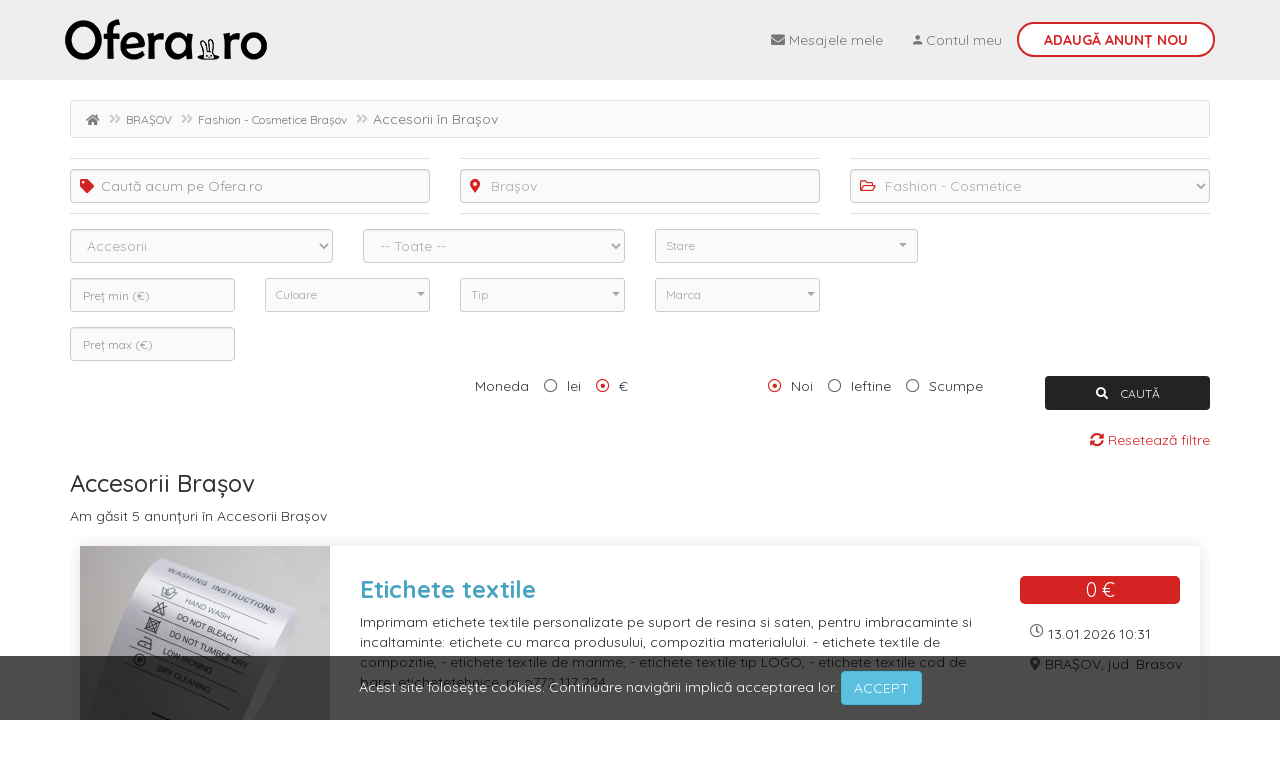

--- FILE ---
content_type: text/html; charset=UTF-8
request_url: https://www.ofera.ro/fashion-cosmetice/accesorii/brasov
body_size: 8657
content:
<!DOCTYPE html>
<html lang="ro">
<head>
    <meta charset="UTF-8">
    <meta http-equiv="X-UA-Compatible" content="IE=edge">
    <meta name="viewport" content="width=device-width, initial-scale=1">
    <meta name="revisit" content="1 days" />
    <meta name="revisit-after" content="1 days" />
    <meta property="og:type" content="website">
    <meta property="og:site_name" content="Ofera.ro">
                <meta property="og:url" content="https://www.ofera.ro/fashion-cosmetice/accesorii/brasov">
            <meta property="og:image" content="/img/categories/fashion-3.png">
                
        <meta property="og:title" content="Accesorii Brașov">
    <meta property="og:description" content="Accesorii Brașov sunt 5 anunturi. ⭐ Adauga acum anunturi gratuite pe OFERA.ro">
    <meta name="description" content="Accesorii Brașov sunt 5 anunturi. ⭐ Adauga acum anunturi gratuite pe OFERA.ro">
                <meta name="robots" content="index, follow" />	
            <meta property="fb:app_id" content="337158010334491">
        <title>Accesorii Brașov</title>
        <link rel="canonical" href="https://www.ofera.ro/fashion-cosmetice/accesorii/brasov" />

    <link rel="mask-icon" href="/bunny-logo-101x101.svg" color="white">
    <link rel="apple-touch-icon" sizes="57x57" href="/apple-icon-57x57.png">
    <link rel="apple-touch-icon" sizes="60x60" href="/apple-icon-60x60.png">
    <link rel="apple-touch-icon" sizes="72x72" href="/apple-icon-72x72.png">
    <link rel="apple-touch-icon" sizes="76x76" href="/apple-icon-76x76.png">
    <link rel="apple-touch-icon" sizes="114x114" href="/apple-icon-114x114.png">
    <link rel="apple-touch-icon" sizes="120x120" href="/apple-icon-120x120.png">
    <link rel="apple-touch-icon" sizes="144x144" href="/apple-icon-144x144.png">
    <link rel="apple-touch-icon" sizes="152x152" href="/apple-icon-152x152.png">
    <link rel="apple-touch-icon" sizes="180x180" href="/apple-icon-180x180.png">
    <link rel="icon" type="image/png" sizes="192x192"  href="/android-icon-192x192.png">
    <link rel="icon" type="image/png" sizes="32x32" href="/favicon-32x32.png">
    <link rel="icon" type="image/png" sizes="96x96" href="/favicon-96x96.png">
    <link rel="icon" type="image/png" sizes="16x16" href="/favicon-16x16.png">
    <link rel="manifest" href="/manifest.json">
    <meta name="msapplication-TileColor" content="#ffffff">
    <meta name="msapplication-TileImage" content="/ms-icon-144x144.png">
    <meta name="theme-color" content="#ffffff">

    <link rel='stylesheet' id='redux-google-fonts-redux_demo-css'  href='https://fonts.googleapis.com/css?family=Quicksand%3A700%2C400%2C500&#038;ver=1557320114' type='text/css' media='all' />
    
    <!-- Hotjar Tracking Code for https://www.ofera.ro -->
    <script>
        (function(h,o,t,j,a,r){
            h.hj=h.hj||function(){(h.hj.q=h.hj.q||[]).push(arguments)};
            h._hjSettings={hjid:2246489,hjsv:6};
            a=o.getElementsByTagName('head')[0];
            r=o.createElement('script');r.async=1;
            r.src=t+h._hjSettings.hjid+j+h._hjSettings.hjsv;
            a.appendChild(r);
        })(window,document,'https://static.hotjar.com/c/hotjar-','.js?sv=');
    </script>

    <meta name="csrf-param" content="_csrf-frontend">
    <meta name="csrf-token" content="tEWPd7iUOA4UkITMImjUjSW5UeQ9W_OTb-na5RNyucTWcuQ528ttOVfa4Y1qCrL3RPAyu1cpofcOu6unUCbxgQ==">

<link href="/dist/css/search.css?v=14" rel="stylesheet">
<link href="/dist/css/dropdown.css" rel="stylesheet">
<link href="/dist/css/input-dropdown.css" rel="stylesheet">
<link href="/assets/e90e62d4/css/bootstrap.min.css" rel="stylesheet">
<link href="/dist/css/lib.min.css?v=6" rel="stylesheet">
<link href="/css/fontawesome.css" rel="stylesheet">    <script data-ad-client="ca-pub-3897955038003050" async src="//pagead2.googlesyndication.com/pagead/js/adsbygoogle.js"></script>
    <script>
        window.BASE_URL = 'https://www.ofera.ro';
    </script>
</head>
<body class="c-search-layout">
<!-- Global site tag (gtag.js) - Google Analytics -->
<script async src="https://www.googletagmanager.com/gtag/js?id=UA-28146610-5"></script>
<script>
  window.dataLayer = window.dataLayer || [];
  function gtag(){dataLayer.push(arguments);}
  gtag('js', new Date());

  gtag('config', 'UA-28146610-5');
</script>
<div id="fb-root"></div>
<script async defer crossorigin="anonymous" src="https://connect.facebook.net/ro_RO/sdk.js#xfbml=1&version=v3.2&appId=337158010334491&autoLogAppEvents=1"></script>

<div class="wrap">
    <nav id="w2" class="navbar-inverse navbar-fixed-top b-header-navigation navbar"><div class="container"><div class="navbar-header"><button type="button" class="navbar-toggle" data-toggle="collapse" data-target="#w2-collapse"><span class="sr-only">Toggle navigation</span>
<span class="icon-bar"></span>
<span class="icon-bar"></span>
<span class="icon-bar"></span></button><a class="navbar-brand" href="https://www.ofera.ro" title="Ofera.ro"><img class="c-long-logo" src="/img/logo-long.png" height="50" title="Ofera.ro" alt="Ofera.ro" /><img class="c-short-logo" src="/img/logo-long-small.png" height="25" title="Ofera.ro" alt="Ofera.ro" /><img class="c-smallest-logo" src="/img/logo-short-small.png" height="35" title="Ofera.ro" alt="Ofera.ro" /></a></div><div id="w2-collapse" class="collapse navbar-collapse"><ul id="w3" class="navbar-nav navbar-right nav"><li><a href="/mesaje" rel="noindex,nofollow"><i class="fa fa-envelope"></i> <span class="c-top-nav-link__name">Mesajele mele</span></a></li>
<li><a href="/login"><i class="zmdi zmdi-account"></i> <span class="c-top-nav-link__name">Contul meu</span></a></li>
<li class="new-ad"><a href="/anunt-nou">Adaugă <span class="c-top-nav-link__name">Anunț nou</span></a></li></ul></div></div></nav>
    <div class="container">
        <ul class="breadcrumb"><li><a href="https://www.ofera.ro" title="Ofera.ro"><i class="fas fa-home"></i></a></li>
<li><a href="https://www.ofera.ro/brasov">BRAȘOV</a></li>
<li><a href="https://www.ofera.ro/fashion-cosmetice/brasov">Fashion - Cosmetice Brașov</a></li>
<li class="active">Accesorii în Brașov</li>
</ul>                <div class="c-search">
    
        
        <div class="c-search-form">
            <form id="w0" class="js-form" action="https://www.ofera.ro/fashion-cosmetice/accesorii/brasov" method="get">                <div class="row">
                    <div class="col-md-4 col-sm-12 col-xs-12">
                        <span class="input-icon c-search__input--icon"><i class="fas fa-tag"></i></span>
                        <div class="form-group c-search__input--with-label field-searchmodel-term">

<input type="text" id="searchmodel-term" class="form-control js-search-term" name="SearchModel[term]" placeholder="Caută acum pe Ofera.ro">

<div class="help-block"></div>
</div>                    </div>
                    <div class="col-md-4 col-sm-6 col-xs-12 js-location-picker">
                        <div class="hidden field-searchmodel-location_county">

<input type="hidden" id="searchmodel-location_county" class="js-location-county-field" name="SearchModel[location_county]">

<div class="help-block"></div>
</div>                        <div class="hidden field-searchmodel-location">

<input type="hidden" id="searchmodel-location" class="js-location-field" name="SearchModel[location]" value="40205">

<div class="help-block"></div>
</div>                        <input type="hidden" class="js-city-seo" name="location_seo" value="brasov">                        <input type="hidden" class="js-county-seo" name="location_county_seo" value="">                        <span class="input-icon c-search__input--icon"><i class="fas fa-map-marker-alt"></i></span>
                        <div class="form-group c-search__input--with-label">
                            <input id="searchmodel-auto" 
                                   class="form-control js-location-selector" 
                                   type="text" 
                                   placeholder="Toată România" 
                                   autocomplete="off" 
                                   data-also-county="yes"
                                   value="Brașov"/>
                            <div class="help-block"></div>
                        </div>
                        <ul class="e-location-autosuggest js-autosuggest-list">
                        </ul>
                    </div>
                    <div class="col-md-4 col-sm-6 col-xs-12">
                        <span class="input-icon c-search__input--icon"><i class="far fa-folder-open"></i></span>
                        <div class="form-group c-search__input--with-label field-searchmodel-main_cat">

<select id="searchmodel-main_cat" class="form-control js-main-category" name="SearchModel[main_cat]">
<option value=""> -- Toate Categoriile -- </option>
<option value="automobile-moto-piese-accesorii">Auto - Moto - Piese și Accesorii</option>
<option value="imobiliare">Imobiliare</option>
<option value="locuri-de-munca">Locuri de muncă</option>
<option value="electronice-electrocasnice">Electronice și electrocasnice</option>
<option value="fashion-cosmetice" selected>Fashion - Cosmetice</option>
<option value="casa-gradina-curte">Casă și grădină</option>
<option value="mama-copilul">Mama și copilul</option>
<option value="sport-activitati-aer-liber">Sport - Activități în aer liber</option>
<option value="animale-de-companie">Animale de companie</option>
<option value="agricultura-industrie">Agro și industrie</option>
<option value="servicii">Servicii, afaceri, echipamente firme</option>
<option value="matrimoniale">Matrimoniale</option>
</select>

<div class="help-block"></div>
</div>                    </div>
                </div>
                <div class="row">
                    <div class="col-xs-12 col-sm-3">
                        <div class="form-group field-searchmodel-sub_cat">

<select id="searchmodel-sub_cat" class="form-control js-sub-category" name="SearchModel[sub_cat]">
<option value=""> -- Toate -- </option>
<option value="haine-dama">Haine damă</option>
<option value="haine-barbati">Haine bărbați</option>
<option value="incaltaminte-dama">Încălțăminte damă</option>
<option value="incaltaminte-barbati">Încălțăminte bărbați</option>
<option value="accesorii" selected>Accesorii</option>
<option value="bijuterii">Bijuterii</option>
<option value="cosmetice-parfumuri">Cosmetice - Parfumuri</option>
</select>

<div class="help-block"></div>
</div>                    </div>
                                                <div class="col-xs-12 col-sm-3">
                                <div class="form-group field-searchmodel-leaf_cat">

<select id="searchmodel-leaf_cat" class="form-control js-leaf-category" name="SearchModel[leaf_cat]">
<option value=""> -- Toate -- </option>
<option value="ceasuri">Ceasuri</option>
<option value="cravate-papioane">Cravate - Papioane</option>
<option value="curele">Curele</option>
<option value="esarfe-fulare">Esarfe - Fulare</option>
<option value="genti">Genti</option>
<option value="ochelari">Ochelari</option>
<option value="palarii-sepci-caciuli">Palarii - Sepci - Caciuli</option>
<option value="portofele">Portofele</option>
<option value="altele">Alte accesorii</option>
</select>

<div class="help-block"></div>
</div>                            </div>
                                                            <div class="col-xs-12 col-sm-3">
                                                            <div class="form-group field_status_value">
                                        <select name="SearchModel[status_value]" 
                                            class="form-control dropdown-with-select"
                                            multiple="multiple"
                                            placeholder="Stare">
                                            <option value="" default selected disabled>Stare</option>
                                            <option value='Nou, cu etichetă'>Nou, cu etichetă</option><option value='Nou, fără etichetă'>Nou, fără etichetă</option><option value='Purtat o singură dată'>Purtat o singură dată</option><option value='În condiții bune'>În condiții bune</option>                                        </select>
                                    </div>
                                                    </div>
                </div>
                <div class="row js-search-form">
                    <div class="col-xs-6 col-sm-4 col-lg-2 js-price-identifier"><div class="l-relative-container field-searchmodel-min_price">

<input type="text" id="searchmodel-min_price" class="form-control c-search__input input-dropdown" name="SearchModel[min_price]" placeholder="Preț min (€)" data-before="de la" data-options="100|500|1000|2000|5000|10000|20000|50000|100000" data-after="€">

<div class="help-block"></div>
</div><div class="l-relative-container field-searchmodel-max_price">

<input type="text" id="searchmodel-max_price" class="form-control c-search__input input-dropdown" name="SearchModel[max_price]" placeholder="Preț max (€)" data-before="până la" data-options="100|500|1000|2000|5000|10000|20000|50000|100000" data-after="€">

<div class="help-block"></div>
</div></div>                            <div class="col-xs-6 col-sm-4 col-lg-2">
            <div class="form-group l-relative-container field-c_culoare">
                <select class='form-control c-search__input dropdown-with-select' name='Search[c_culoare][]' placeholder='Culoare' multiple='multiple' id='search_field_c_culoare'><option value='1' >Alb</option><option value='2' >Albastru</option><option value='3' >Argintiu</option><option value='4' >Auriu</option><option value='5' >Bej</option><option value='6' >Crem</option><option value='7' >Galben</option><option value='8' >Gri</option><option value='9' >Maro</option><option value='10' >Multicolor</option><option value='11' >Negru</option><option value='12' >Nude</option><option value='13' >Rosu</option><option value='14' >Roz</option><option value='15' >Transparent</option><option value='16' >Turcoaz</option><option value='17' >Verde</option><option value='18' >Alte culori</option><option value='19' >Animal print</option><option value='20' >Cu buline</option><option value='21' >Cu dungi</option><option value='22' >Floral</option></select><div class='help-block'></div>                
            </div>
        </div>
            <div class="col-xs-6 col-sm-4 col-lg-2">
            <div class="form-group l-relative-container field-c_tip">
                <select class='form-control c-search__input dropdown-with-select' name='Search[c_tip][]' placeholder='Tip' multiple='multiple' id='search_field_c_tip'><option value='1' >Pentru femei</option><option value='2' >Pentru barbati</option><option value='3' >Unisex</option></select><div class='help-block'></div>                
            </div>
        </div>
            <div class="col-xs-6 col-sm-4 col-lg-2">
            <div class="form-group l-relative-container field-c_marca">
                <select class='form-control c-search__input dropdown-with-select' name='Search[c_marca][]' placeholder='Marca' multiple='multiple' id='search_field_c_marca'><option value='1' >Adidas</option><option value='2' >Aldo</option><option value='3' >Armani</option><option value='4' >Asos</option><option value='5' >Bershka</option><option value='6' >BSB</option><option value='7' >Burberry</option><option value='8' >C&A</option><option value='9' >Calvin Klein</option><option value='10' >Converse</option><option value='11' >Desigual</option><option value='12' >Diesel</option><option value='13' >Dior</option><option value='14' >Ecco</option><option value='15' >Geox</option><option value='16' >Gucci</option><option value='17' >Guess</option><option value='18' >H&M</option><option value='19' >Hugo Boss</option><option value='20' >Jack&Jones</option><option value='21' >Lacoste</option><option value='22' >Le Coq Sportif</option><option value='23' >Lee Cooper</option><option value='24' >Levi's</option><option value='25' >Mango</option><option value='26' >Massimo Dutti</option><option value='27' >Michael Kors</option><option value='28' >Motivi</option><option value='29' >Musette</option><option value='30' >New Yorker</option><option value='31' >Next</option><option value='32' >Nike</option><option value='33' >Nissa</option><option value='34' >Only</option><option value='35' >Pepe Jeans</option><option value='36' >Pull&Bear</option><option value='37' >Puma</option><option value='38' >Ralph Lauren</option><option value='39' >Reebok</option><option value='40' >Stradivarius</option><option value='41' >Timberland</option><option value='42' >Tommy Hilfiger</option><option value='43' >United Colors of Benetton</option><option value='44' >Vans</option><option value='45' >Vero Moda</option><option value='46' >Versace</option><option value='47' >Victoria's Secret</option><option value='48' >Zara</option></select><div class='help-block'></div>                
            </div>
        </div>
                    </div>
                <div class="row">
                    <div class="col-xs-12 col-sm-4 js-form-submit radio" data-default="all" role="radiogroup">
                        <!--
                        <label>Oferit de</label>

                        <input id='searchmodel_contact_type_all' type="radio" name="SearchModel[contact_type]" value='all' checked="checked" />
                        <label for='searchmodel_contact_type_all'>Toate</label>

                        <input id='searchmodel_contact_type_fizica' type="radio" name="SearchModel[contact_type]" value='fizica'  />
                        <label for='searchmodel_contact_type_fizica'>Privat</label>

                        <input id='searchmodel_contact_type_juridica' type="radio" name="SearchModel[contact_type]" value='juridica'  />
                        <label for='searchmodel_contact_type_juridica'>Firmă</label>
                        -->
                    </div>
                    <div class="col-xs-12 col-sm-3 js-form-submit radio" data-default="2" role="radiogroup">
                        <label>Moneda</label>
                        
                                                        <input id="searchmodel_currency_id_1" type="radio" name="SearchModel[currency_id]" value="1"  />
                                <label for="searchmodel_currency_id_1">lei</label>
                                                        <input id="searchmodel_currency_id_2" type="radio" name="SearchModel[currency_id]" value="2" checked="checked" />
                                <label for="searchmodel_currency_id_2">€</label>
                                            </div>
                    <div class="col-xs-12 col-sm-3 js-form-submit radio" data-default="new" role="radiogroup">
                        <input id='searchmodel_order_new' type="radio" name="SearchModel[order]" value='new' checked="checked" />
                        <label for='searchmodel_order_new'>Noi</label>

                        <input id='searchmodel_order_cheap' type="radio" name="SearchModel[order]" value='cheap'  />
                        <label for='searchmodel_order_cheap'>Ieftine</label>

                        <input id='searchmodel_order_expensive' type="radio" name="SearchModel[order]" value='expensive'  />
                        <label for='searchmodel_order_expensive'>Scumpe</label>
                    </div>
                    <div class="col-sm-2 col-xs-12">
                        <button type="submit" class="c-button form-control"><i class="fa fa-search"></i> CAUTĂ</button>                        <div class="c-link-look c-link-look--filter-reset js-reset-form pull-right">
                            <i class="fas fa-sync-alt"></i>
                            Resetează filtre
                        </div>
                    </div>
                </div>
            </form>        </div>

        <h1 class="c-search__title">Accesorii Brașov</h1>
        <p class="c-search__subtitle">Am găsit 5 anunțuri în Accesorii Brașov</p>

        
        <div class="row">
            <div class="col-xs-12">
                <div id="w1" class="list-view"><div data-key="850"><div class="c-list-ad-container">
    <div class="c-list-ad-container__link" 
       href="/anunt/etichete-textile-ID850" 
       title="Etichete textile">
                <a href="/anunt/etichete-textile-ID850" class="c-list-ad-container__image">
                        <img src="https://resources.ofera.ro/cache/etichete-textile-6218-s.jpg" alt="Etichete textile" />
        </a>
        <div class="c-list-ad-container__ad-info">
            <a href="/anunt/etichete-textile-ID850">
                <h2 class="c-list-ad-container__title">Etichete textile</h2>
            </a>
                        <p class="c-list-ad-container__description">
                Imprimam etichete textile personalizate pe suport de resina si saten, pentru imbracaminte si incaltaminte: etichete cu marca produsului, compozitia materialului.

- etichete textile de compozitie,

- etichete textile de marime,

- etichete textile tip LOGO,

- etichete textile cod de bare.

etichetetehnice .ro

o772 117 224            </p>
        </div>
        <div class="c-list-ad-container__details">
            <div class="c-list-ad-container__price">
                <div class="c-product-list-view__price--main">0&nbsp;€</div>            </div>
            <div class="c-list-ad-container__time-info">
                <i class="far fa-clock"></i>&nbsp;13.01.2026 10:31            </div>
            <div class="c-list-ad-container__location">
                <i class="fas fa-map-marker-alt"></i>&nbsp;BRAȘOV, jud. Brasov            </div>
            <!--
            <div class="c-list-ad-container__contacts">
                <a class="c-button" href="tel:0772117224"><i class="fas fa-phone"></i></a>                <a class="c-button" href="/mesaje/pentru-anunt/850" rel="noindex,nofollow"><i class="far fa-envelope"></i></a>            </div>
            -->
        </div>
    </div>
</div>


<div class="row">
    <div class="col-xs-12">
        <div class="c-search__ad--big-3">
            <!--
            <ins class="adsbygoogle"
                 style="display:block; text-align:center;"
                 data-ad-layout="in-article"
                 data-ad-format="fluid"
                 data-ad-client="ca-pub-3897955038003050"
                 data-ad-slot="4041796641"></ins>
            -->
            <ins class="adsbygoogle"
                style="display:block"
                data-ad-format="fluid"
                data-ad-layout-key="-e9+73+6l-jw+f3"
                data-ad-client="ca-pub-3897955038003050"
                data-ad-slot="1913031790"></ins>
            <script>
                 (adsbygoogle = window.adsbygoogle || []).push({});
            </script>
        </div>
    </div>
</div>
</div>
<div data-key="104526"><div class="c-list-ad-container">
    <div class="c-list-ad-container__link" 
       href="/anunt/rucsac-din-piele-femei-verde-foxy-rucsac-din-piele-rucsac-boho-ID104526" 
       title="Rucsac din piele Femei Verde/Foxy Rucsac din piele Rucsac Boho">
                <a href="/anunt/rucsac-din-piele-femei-verde-foxy-rucsac-din-piele-rucsac-boho-ID104526" class="c-list-ad-container__image">
                        <img src="https://resources.ofera.ro/cache/rucsac-din-piele-femei-verde-foxy-rucsac-din-piele-rucsac-boho-8003096-s.jpg" alt="Rucsac din piele Femei Verde/Foxy Rucsac din piele Rucsac Boho" />
        </a>
        <div class="c-list-ad-container__ad-info">
            <a href="/anunt/rucsac-din-piele-femei-verde-foxy-rucsac-din-piele-rucsac-boho-ID104526">
                <h2 class="c-list-ad-container__title">Rucsac din piele Femei Verde/Foxy Rucsac din piele Rucsac Boho</h2>
            </a>
                        <p class="c-list-ad-container__description">
                Dimensiuni:
latime 17 cm
inaltime 19 cm
adâncime 6,5 cm
Geantă extraordinară din piele lucrată manual, care poate fi purtată ca rucsac, pe umăr sau ca geantă de mână (există un mâner în partea de sus)

Rucsac mic original din piele naturală de înaltă calitate, care va servi ani de zile.
Devine mai închisă de la purtare, mai deschisă pe pliuri, pot apărea zgârieturi elegante, dispare dacă este frecat cu o cârpă umedă.

Cureaua de umar detasabila poate fi reglata in lungime pr...            </p>
        </div>
        <div class="c-list-ad-container__details">
            <div class="c-list-ad-container__price">
                <div class="c-product-list-view__price--main">121&nbsp;€</div>            </div>
            <div class="c-list-ad-container__time-info">
                <i class="far fa-clock"></i>&nbsp;09.01.2026 12:47            </div>
            <div class="c-list-ad-container__location">
                <i class="fas fa-map-marker-alt"></i>&nbsp;BRAȘOV, jud. Brasov            </div>
            <!--
            <div class="c-list-ad-container__contacts">
                <a class="c-button" href="tel:"><i class="fas fa-phone"></i></a>                <a class="c-button" href="/mesaje/pentru-anunt/104526" rel="noindex,nofollow"><i class="far fa-envelope"></i></a>            </div>
            -->
        </div>
    </div>
</div>

</div>
<div data-key="28939"><div class="c-list-ad-container">
    <div class="c-list-ad-container__link" 
       href="/anunt/etichete-textile-ID28939" 
       title="Etichete Textile">
                <a href="/anunt/etichete-textile-ID28939" class="c-list-ad-container__image">
                                <div class="c-list-ad-container__image--price-addon">
                        Negociabil                    </div>
                            <img src="https://resources.ofera.ro/images/cache/placeHolder/placeHolder_x250.png" alt="Etichete Textile" />
        </a>
        <div class="c-list-ad-container__ad-info">
            <a href="/anunt/etichete-textile-ID28939">
                <h2 class="c-list-ad-container__title">Etichete Textile</h2>
            </a>
                        <p class="c-list-ad-container__description">
                Producator etichete textile personalizate pe suport de resina si satin, pentru confectii textile: etichete cu marca produsului, compozitia materialului, utilizare etc...
- etichete textile de compozitie,
- etichete textile de marime,
- etichete textile tip LOGO,
- etichete textile cod de bare.
- etichete textile ignifugate
https://www.etichetetextile.com
0772117224            </p>
        </div>
        <div class="c-list-ad-container__details">
            <div class="c-list-ad-container__price">
                <div class="c-product-list-view__price--main">0&nbsp;€</div>            </div>
            <div class="c-list-ad-container__time-info">
                <i class="far fa-clock"></i>&nbsp;08.01.2026 06:06            </div>
            <div class="c-list-ad-container__location">
                <i class="fas fa-map-marker-alt"></i>&nbsp;BRAȘOV, jud. Brasov            </div>
            <!--
            <div class="c-list-ad-container__contacts">
                <a class="c-button" href="tel:0772117224"><i class="fas fa-phone"></i></a>                <a class="c-button" href="/mesaje/pentru-anunt/28939" rel="noindex,nofollow"><i class="far fa-envelope"></i></a>            </div>
            -->
        </div>
    </div>
</div>

</div>
<div data-key="30775"><div class="c-list-ad-container">
    <div class="c-list-ad-container__link" 
       href="/anunt/ochelari-de-soare-si-alte-accesorii-pentru-outfit-ul-tau-ID30775" 
       title="Ochelari de soare si alte accesorii pentru outfit-ul tau">
                <a href="/anunt/ochelari-de-soare-si-alte-accesorii-pentru-outfit-ul-tau-ID30775" class="c-list-ad-container__image">
                        <img src="https://resources.ofera.ro/cache/ochelari-de-soare-si-alte-accesorii-pentru-outfit-ul-tau-281606-s.jpg" alt="Ochelari de soare si alte accesorii pentru outfit-ul tau" />
        </a>
        <div class="c-list-ad-container__ad-info">
            <a href="/anunt/ochelari-de-soare-si-alte-accesorii-pentru-outfit-ul-tau-ID30775">
                <h2 class="c-list-ad-container__title">Ochelari de soare si alte accesorii pentru outfit-ul tau</h2>
            </a>
                        <p class="c-list-ad-container__description">
                Fie cã ieși în oraș, la plimbare, la munte sau la mare ești remarcat în primul rând prin outfit-ul tãu, atragerea privirilor e datã de o ţinutã deosebitã, accesorile reprezintã un element important iar ochelarii de soare pe lângã practicitatea lor în a vã proteja ochii, ocupã un loc important în întregirea imaginii voastre, stil elegant sau sportiv, casual.. orice vã doriţi puteţi alege din modelele noastre la preţuri accesibile. Cu garanţia unor produse de calitate, vã așteptãm ...            </p>
        </div>
        <div class="c-list-ad-container__details">
            <div class="c-list-ad-container__price">
                <div class="c-product-list-view__price--main">32&nbsp;€</div>            </div>
            <div class="c-list-ad-container__time-info">
                <i class="far fa-clock"></i>&nbsp;08.01.2026 00:13            </div>
            <div class="c-list-ad-container__location">
                <i class="fas fa-map-marker-alt"></i>&nbsp;BRAȘOV, jud. Brasov            </div>
            <!--
            <div class="c-list-ad-container__contacts">
                <a class="c-button" href="tel:0742177242"><i class="fas fa-phone"></i></a>                <a class="c-button" href="/mesaje/pentru-anunt/30775" rel="noindex,nofollow"><i class="far fa-envelope"></i></a>            </div>
            -->
        </div>
    </div>
</div>

</div>
<div data-key="147533"><div class="c-list-ad-container">
    <div class="c-list-ad-container__link" 
       href="/anunt/tutun-winston-la-punga-sigilata-de-190-livrare-rapida-oferta-4-1-ID147533" 
       title="Tutun Winston la punga sigilata de 190 - livrare rapida ! Oferta 4+1">
                <a href="/anunt/tutun-winston-la-punga-sigilata-de-190-livrare-rapida-oferta-4-1-ID147533" class="c-list-ad-container__image">
                        <img src="https://resources.ofera.ro/cache/tutun-winston-la-punga-sigilata-de-190-livrare-rapida-oferta-4-1-11795254-s.jpg" alt="Tutun Winston la punga sigilata de 190 - livrare rapida ! Oferta 4+1" />
        </a>
        <div class="c-list-ad-container__ad-info">
            <a href="/anunt/tutun-winston-la-punga-sigilata-de-190-livrare-rapida-oferta-4-1-ID147533">
                <h2 class="c-list-ad-container__title">Tutun Winston la punga sigilata de 190 - livrare rapida ! Oferta 4+1</h2>
            </a>
                        <p class="c-list-ad-container__description">
                Tutun winston la pungă 190g Sigilat & Proaspăt | Ofertă 4+1 GRATIS = 200 lei 5 pungi

Profită acum de super ofertă: cumperi 4 pungi și primești încă 1 GRATIS!

Pungă originală, sigilată păstrează aroma intensă și prospețimea.
Tutun de calitate premium, ideal pentru rulat sau injectat.
Preț avantajos și livrare rapidă oriunde în țară.
Produs nou direct din ambalaj, fără adaosuri.

Cantitate: 190g pungă
Ofertă limitată: la 4 pungi cumpărate, primești încă 1 gratuit!            </p>
        </div>
        <div class="c-list-ad-container__details">
            <div class="c-list-ad-container__price">
                <div class="c-product-list-view__price--main">11&nbsp;€</div>            </div>
            <div class="c-list-ad-container__time-info">
                <i class="far fa-clock"></i>&nbsp;07.01.2026 17:38            </div>
            <div class="c-list-ad-container__location">
                <i class="fas fa-map-marker-alt"></i>&nbsp;BRAȘOV, jud. Brasov            </div>
            <!--
            <div class="c-list-ad-container__contacts">
                <a class="c-button" href="tel:0725692919"><i class="fas fa-phone"></i></a>                <a class="c-button" href="/mesaje/pentru-anunt/147533" rel="noindex,nofollow"><i class="far fa-envelope"></i></a>            </div>
            -->
        </div>
    </div>
</div>

</div></div>            </div>
        </div>
    
            
    <hr />

    
</div>
    </div>
</div>

<footer class="footer">
    <div class="container">
        <div class="row">
            <div class="col-xs-12 col-sm-3">
                <ul class="b-bottom-links">
                    <li><a href="/sitemap.xml">Sitemap</a></li>
                    <!-- <li><a href="/fashion-cosmetice/accesorii/brasov">Anunțuri promovate</a></li> -->
                    <li><a href="http://www.anpc.gov.ro" rel="nofollow">ANPC</a></li>
                    <li><a href="/documentatie-api/v1">Documentație API</a></li>
                </ul>
            </div>
            <div class="col-xs-12 col-sm-3">
                <ul class="b-bottom-links">
                    <li><a href="/contact">Contact</a></li>
                    <li><a href="/despre-noi">Despre Ofera.ro</a></li>
                    <li><a href="/termeni-si-conditii">Condiții de utilizare</a></li>
                    <li><a href="/politica-de-confidentialitate">Politică de confidențialitate</a></li>
                </ul>
            </div>
            <div class="col-xs-12 col-sm-3">
                <!--
                <ul class="b-bottom-links">
                    <li><a href="/imobiliare/apartamente-de-vanzare">Apartamente de vanzare</a></li>
                    <li><a href="/imobiliare/apartamente-de-vanzare/sibiu">Apartamente de vanzare Sibiu</a></li>
                    <li><a href="/imobiliare/apartamente-de-vanzare/iasi">Apartamente de vanzare Iasi</a></li>
                    <li><a href="/imobiliare/apartamente-de-vanzare/timisoara">Apartamente de vanzare Timisoara</a></li>
                </ul>
                -->
            </div>
            <div class="col-xs-12 col-sm-3">
                &copy; Ofera.ro 2026            </div>
        </div>
    </div>
</footer>

<div class="c-cookies-warning l-cookies-warning js-cookies-warning">
    Acest site folosește cookies. Continuare navigării implică acceptarea lor.
    <div class="c-cookies-warning__button btn btn-info js-accept-cookie">ACCEPT</div>
</div>

<script src="/assets/e08bbda/jquery.min.js"></script>
<script src="/dist/js/search.min.js"></script>
<script src="/assets/a2723f7b/yii.js"></script>
<script src="/assets/a2723f7b/yii.validation.js"></script>
<script src="/assets/a2723f7b/yii.activeForm.js"></script>
<script src="/dist/js/main.min.js?v=2"></script>
<script src="/assets/e90e62d4/js/bootstrap.min.js"></script>
<script>jQuery(function ($) {
jQuery('#w0').yiiActiveForm([{"id":"searchmodel-term","name":"term","container":".field-searchmodel-term","input":"#searchmodel-term","validate":function (attribute, value, messages, deferred, $form) {yii.validation.string(value, messages, {"message":"«Caută după...» trebuie să fie un șir de caractere.","skipOnEmpty":1});}},{"id":"searchmodel-location_county","name":"location_county","container":".field-searchmodel-location_county","input":"#searchmodel-location_county","validate":function (attribute, value, messages, deferred, $form) {yii.validation.number(value, messages, {"pattern":/^\s*[+-]?\d+\s*$/,"message":"«Location County» trebuie să fie un număr întreg.","skipOnEmpty":1});}},{"id":"searchmodel-location","name":"location","container":".field-searchmodel-location","input":"#searchmodel-location","validate":function (attribute, value, messages, deferred, $form) {yii.validation.number(value, messages, {"pattern":/^\s*[+-]?\d+\s*$/,"message":"«Localitate» trebuie să fie un număr întreg.","skipOnEmpty":1});}},{"id":"searchmodel-main_cat","name":"main_cat","container":".field-searchmodel-main_cat","input":"#searchmodel-main_cat","validate":function (attribute, value, messages, deferred, $form) {yii.validation.string(value, messages, {"message":"«Main Cat» trebuie să fie un șir de caractere.","skipOnEmpty":1});}},{"id":"searchmodel-sub_cat","name":"sub_cat","container":".field-searchmodel-sub_cat","input":"#searchmodel-sub_cat","validate":function (attribute, value, messages, deferred, $form) {yii.validation.string(value, messages, {"message":"«Sub Cat» trebuie să fie un șir de caractere.","skipOnEmpty":1});}},{"id":"searchmodel-leaf_cat","name":"leaf_cat","container":".field-searchmodel-leaf_cat","input":"#searchmodel-leaf_cat","validate":function (attribute, value, messages, deferred, $form) {yii.validation.string(value, messages, {"message":"«Leaf Cat» trebuie să fie un șir de caractere.","skipOnEmpty":1});}},{"id":"searchmodel-min_price","name":"min_price","container":".field-searchmodel-min_price","input":"#searchmodel-min_price","validate":function (attribute, value, messages, deferred, $form) {yii.validation.number(value, messages, {"pattern":/^\s*[+-]?\d+\s*$/,"message":"«Min Price» trebuie să fie un număr întreg.","skipOnEmpty":1});}},{"id":"searchmodel-max_price","name":"max_price","container":".field-searchmodel-max_price","input":"#searchmodel-max_price","validate":function (attribute, value, messages, deferred, $form) {yii.validation.number(value, messages, {"pattern":/^\s*[+-]?\d+\s*$/,"message":"«Max Price» trebuie să fie un număr întreg.","skipOnEmpty":1});}}], []);
});</script><!-- Load Facebook SDK for JavaScript -->
<script>
  window.fbAsyncInit = function() {
    FB.init({
      xfbml            : true,
      version          : 'v3.3'
    });
  };

  (function(d, s, id) {
  var js, fjs = d.getElementsByTagName(s)[0];
  if (d.getElementById(id)) return;
  js = d.createElement(s); js.id = id;
  js.src = 'https://connect.facebook.net/ro_RO/sdk/xfbml.customerchat.js';
  fjs.parentNode.insertBefore(js, fjs);
}(document, 'script', 'facebook-jssdk'));</script>

<!-- Your customer chat code -->
<!--
<div class="fb-customerchat c-fb-customerchat"
  attribution=setup_tool
  page_id="358569381460512"
  logged_in_greeting="Bună ziua! Cum vă putem ajuta?"
  logged_out_greeting="Bună ziua! Apăsați butonul de mai jos dacă aveți nevoie de ajutor.">
</div>
-->
<div class="c-fb-messenger">
    
</div>
</body>
</html>


--- FILE ---
content_type: text/html; charset=UTF-8
request_url: https://www.ofera.ro/category/list
body_size: 32404
content:
{"1":{"id":1,"name":"Auto - Moto - Piese \u0219i Accesorii","description":"Anunturi auto gratuite{din|oras} cu autoturisme de vanzare, masini second hand, motociclete, atv-uri, piese si accesorii, cauciucuri, ambarcatiuni. ","meta_tag_title":"Anunturi Auto - Moto - Piese \u0219i Accesorii{in|oras}","meta_tag_description":"","meta_tag_keywords":"anunturi gratuite{oras}, anunturi{oras}, anunturi auto{oras}, auto{oras}, autoturisme{oras}, anunturi autoturisme{oras}","county_title":"Auto, moto si ambarcatiuni{din judetul|judet}","county_description":"Anunturi auto gratuite{din judetul|judet} cu autoturisme de vanzare, masini second hand, motociclete, atv-uri, piese, cauciucuri, ambarcatiuni.","county_keywords":"","parent_id":null,"has_children":1,"children_prompt":"","filters":"","image":"auto-3.png","is_top":1,"order":0,"status_active":1,"seo_key":"automobile-moto-piese-accesorii","seo_keywords":null,"status_type":1,"price_values":"VALUE,EXCHANGE","parent_price_type":1,"parent_status_type":1,"parent_properties":1,"product_count":0,"free_ad_count":1,"allows_api":0},"2":{"id":2,"name":"Autoturisme","description":"Cauti sa iti cumperi o masina{din|oras}? Pe OFERA.RO gasesti oferte de autoturisme de vanzare second hand si noi. Anunturi gratuite, verificate si actualizate.","meta_tag_title":"Autoturisme de vanzare{din|oras}","meta_tag_description":"","meta_tag_keywords":"auto{oras}, autoturisme{oras}, masini{oras}, auto de vanzare{oras}, autoturisme de vanzare{oras}, masini de vanzare{oras}, masini second hand{oras}","county_title":"Autoturisme de vanzare{din judetul|judet} second hand si noi","county_description":"Cauti sa iti cumperi o masina{din judetul|judet}? Pe OFERA.RO gasesti oferte de autoturisme de vanzare second hand si noi. Anunturi gratuite, verificate si actualizate.","county_keywords":"auto{judet}, autoturisme{judet}, masini{judet}, auto de vanzare{judet}, autoturisme de vanzare{judet}, masini de vanzare{judet}, masini second hand{judet}","parent_id":1,"has_children":1,"children_prompt":"Marc\u0103 autoturism","filters":"","image":"","is_top":0,"order":101,"status_active":1,"seo_key":"autoturisme","seo_keywords":null,"status_type":1,"price_values":"","parent_price_type":1,"parent_status_type":1,"parent_properties":0,"product_count":0,"free_ad_count":null,"allows_api":0},"46":{"id":46,"name":"Morgan","description":"Autoturisme Morgan{din|oras} de vanzare, masini noi si second hand rulate. Adauga anunturi auto gratuite.","meta_tag_title":"Anunturi Auto Morgan{din|oras} de vanzare","meta_tag_description":"","meta_tag_keywords":"anunturi auto, morgan{oras}, morgan{oras} de vanzare, auto{oras} morgan, autoturisme{oras}, masini{oras}, auto{oras}","county_title":"Morgan - Autoturisme{din judetul|judet}","county_description":"Masini Morgan{din judetul|judet} de vanzare, autoturisme noi si second hand rulate. Adauga anunturi auto gratuite.","county_keywords":"morgan{judet}, morgan{judet} de vanzare, auto{judet} morgan, autoturisme{judet}, masini{judet}, auto{judet}","parent_id":2,"has_children":0,"children_prompt":null,"filters":"","image":"","is_top":0,"order":44,"status_active":1,"seo_key":"morgan","seo_keywords":null,"status_type":1,"price_values":"","parent_price_type":1,"parent_status_type":1,"parent_properties":1,"product_count":5,"free_ad_count":1,"allows_api":0},"45":{"id":45,"name":"Mitsubishi","description":"Autoturisme Mitsubishi{din|oras} de vanzare, masini noi si second hand rulate. Adauga anunturi auto gratuite.","meta_tag_title":"Anunturi Auto Mitsubishi{din|oras} de vanzare","meta_tag_description":"","meta_tag_keywords":"anunturi auto, mitsubishi{oras}, mitsubishi{oras} de vanzare, auto{oras} mitsubishi, autoturisme{oras}, masini{oras}, auto{oras}","county_title":"Mitsubishi - Autoturisme{din judetul|judet}","county_description":"Masini Mitsubishi{din judetul|judet} de vanzare, autoturisme noi si second hand rulate. Adauga anunturi auto gratuite.","county_keywords":"mitsubishi{judet}, mitsubishi{judet} de vanzare, auto{judet} mitsubishi, autoturisme{judet}, masini{judet}, auto{judet}","parent_id":2,"has_children":0,"children_prompt":null,"filters":"","image":"","is_top":0,"order":43,"status_active":1,"seo_key":"mitsubishi","seo_keywords":null,"status_type":1,"price_values":"","parent_price_type":1,"parent_status_type":1,"parent_properties":1,"product_count":10,"free_ad_count":10,"allows_api":0},"44":{"id":44,"name":"Mini","description":"Autoturisme Mini{din|oras} de vanzare, masini noi si second hand rulate. Adauga anunturi auto gratuite.","meta_tag_title":"Anunturi Auto Mini{din|oras} de vanzare","meta_tag_description":"","meta_tag_keywords":"anunturi auto, mini{oras}, mini{oras} de vanzare, auto{oras} mini, autoturisme{oras}, masini{oras}, auto{oras}","county_title":"Mini - Autoturisme{din judetul|judet}","county_description":"Masini Mini{din judetul|judet} de vanzare, autoturisme noi si second hand rulate. Adauga anunturi auto gratuite.","county_keywords":"mini{judet}, mini{judet} de vanzare, auto{judet} mini, autoturisme{judet}, masini{judet}, auto{judet}","parent_id":2,"has_children":0,"children_prompt":null,"filters":"","image":"","is_top":0,"order":42,"status_active":1,"seo_key":"mini","seo_keywords":null,"status_type":1,"price_values":"","parent_price_type":1,"parent_status_type":1,"parent_properties":1,"product_count":6,"free_ad_count":10,"allows_api":0},"43":{"id":43,"name":"Microcar","description":"Autoturisme Microcar{din|oras} de vanzare, masini noi si second hand rulate. Adauga anunturi auto gratuite.","meta_tag_title":"Anunturi Auto Microcar{din|oras} de vanzare","meta_tag_description":"","meta_tag_keywords":"anunturi auto, microcar{oras}, microcar{oras} de vanzare, auto{oras} microcar, autoturisme{oras}, masini{oras}, auto{oras}","county_title":"Microcar - Autoturisme{din judetul|judet}","county_description":"Masini Microcar{din judetul|judet} de vanzare, autoturisme noi si second hand rulate. Adauga anunturi auto gratuite.","county_keywords":"microcar{judet}, microcar{judet} de vanzare, auto{judet} microcar, autoturisme{judet}, masini{judet}, auto{judet}","parent_id":2,"has_children":0,"children_prompt":null,"filters":"","image":"","is_top":0,"order":41,"status_active":1,"seo_key":"microcar","seo_keywords":null,"status_type":1,"price_values":"","parent_price_type":1,"parent_status_type":1,"parent_properties":1,"product_count":7,"free_ad_count":10,"allows_api":0},"42":{"id":42,"name":"Mercedes","description":"Anunturi cu autoturisme Mercedes{in|oras} de vanzare, masini noi si second hand. Adauga anunturi gratuite cu vanzari auto.","meta_tag_title":"Autotuturisme Mercedes de vanzare{in|oras}","meta_tag_description":"","meta_tag_keywords":"anunturi auto, mercedes{oras}, mercedes{oras} de vanzare, auto{oras} mercedes, autoturisme{oras}, masini{oras}, auto{oras}","county_title":"Mercedes - Autoturisme{din judetul|judet}","county_description":"Masini Mercedes{din judetul|judet} de vanzare, autoturisme noi si second hand rulate. Adauga anunturi auto gratuite.","county_keywords":"mercedes{judet}, mercedes{judet} de vanzare, auto{judet} mercedes, autoturisme{judet}, masini{judet}, auto{judet}","parent_id":2,"has_children":0,"children_prompt":null,"filters":"","image":"","is_top":0,"order":40,"status_active":1,"seo_key":"mercedes-benz","seo_keywords":null,"status_type":1,"price_values":"","parent_price_type":1,"parent_status_type":1,"parent_properties":1,"product_count":30,"free_ad_count":10,"allows_api":0},"41":{"id":41,"name":"Mazda","description":"Autoturisme Mazda{din|oras} de vanzare, masini noi si second hand rulate. Adauga anunturi auto gratuite.","meta_tag_title":"Anunturi Auto Mazda{din|oras} de vanzare","meta_tag_description":"","meta_tag_keywords":"anunturi auto, mazda{oras}, mazda{oras} de vanzare, auto{oras} mazda, autoturisme{oras}, masini{oras}, auto{oras}","county_title":"Mazda - Autoturisme{din judetul|judet}","county_description":"Masini Mazda{din judetul|judet} de vanzare, autoturisme noi si second hand rulate. Adauga anunturi auto gratuite.","county_keywords":"mazda{judet}, mazda{judet} de vanzare, auto{judet} mazda, autoturisme{judet}, masini{judet}, auto{judet}","parent_id":2,"has_children":0,"children_prompt":null,"filters":"","image":"","is_top":0,"order":39,"status_active":1,"seo_key":"mazda","seo_keywords":null,"status_type":1,"price_values":"","parent_price_type":1,"parent_status_type":1,"parent_properties":1,"product_count":11,"free_ad_count":10,"allows_api":0},"40":{"id":40,"name":"Maserati","description":"Autoturisme Maserati{din|oras} de vanzare, masini noi si second hand rulate. Adauga anunturi auto gratuite.","meta_tag_title":"Anunturi Auto Maserati{din|oras} de vanzare","meta_tag_description":"","meta_tag_keywords":"anunturi auto, maserati{oras}, maserati{oras} de vanzare, auto{oras} maserati, autoturisme{oras}, masini{oras}, auto{oras}","county_title":"Maserati - Autoturisme{din judetul|judet}","county_description":"Masini Maserati{din judetul|judet} de vanzare, autoturisme noi si second hand rulate. Adauga anunturi auto gratuite.","county_keywords":"maserati{judet}, maserati{judet} de vanzare, auto{judet} maserati, autoturisme{judet}, masini{judet}, auto{judet}","parent_id":2,"has_children":0,"children_prompt":null,"filters":"","image":"","is_top":0,"order":38,"status_active":1,"seo_key":"maserati","seo_keywords":null,"status_type":1,"price_values":"","parent_price_type":1,"parent_status_type":1,"parent_properties":1,"product_count":6,"free_ad_count":10,"allows_api":0},"39":{"id":39,"name":"Lotus","description":"Autoturisme Lotus{din|oras} de vanzare, masini noi si second hand rulate. Adauga anunturi auto gratuite.","meta_tag_title":"Anunturi Auto Lotus{din|oras} de vanzare","meta_tag_description":"","meta_tag_keywords":"anunturi auto, lotus{oras}, lotus{oras} de vanzare, auto{oras} lotus, autoturisme{oras}, masini{oras}, auto{oras}","county_title":"Lotus - Autoturisme{din judetul|judet}","county_description":"Masini Lotus{din judetul|judet} de vanzare, autoturisme noi si second hand rulate. Adauga anunturi auto gratuite.","county_keywords":"lotus{judet}, lotus{judet} de vanzare, auto{judet} lotus, autoturisme{judet}, masini{judet}, auto{judet}","parent_id":2,"has_children":0,"children_prompt":null,"filters":"","image":"","is_top":0,"order":37,"status_active":1,"seo_key":"lotus","seo_keywords":null,"status_type":1,"price_values":"","parent_price_type":1,"parent_status_type":1,"parent_properties":1,"product_count":6,"free_ad_count":10,"allows_api":0},"38":{"id":38,"name":"Ligier","description":"Autoturisme Ligier{din|oras} de vanzare, masini noi si second hand rulate. Adauga anunturi auto gratuite.","meta_tag_title":"Anunturi Auto Ligier{din|oras} de vanzare","meta_tag_description":"","meta_tag_keywords":"anunturi auto, ligier{oras}, ligier{oras} de vanzare, auto{oras} ligier, autoturisme{oras}, masini{oras}, auto{oras}","county_title":"Ligier - Autoturisme{din judetul|judet}","county_description":"Masini Ligier{din judetul|judet} de vanzare, autoturisme noi si second hand rulate. Adauga anunturi auto gratuite.","county_keywords":"ligier{judet}, ligier{judet} de vanzare, auto{judet} ligier, autoturisme{judet}, masini{judet}, auto{judet}","parent_id":2,"has_children":0,"children_prompt":null,"filters":"","image":"","is_top":0,"order":36,"status_active":1,"seo_key":"ligier","seo_keywords":null,"status_type":1,"price_values":"","parent_price_type":1,"parent_status_type":1,"parent_properties":1,"product_count":6,"free_ad_count":10,"allows_api":0},"37":{"id":37,"name":"Lexus","description":"Autoturisme Lexus{din|oras} de vanzare, masini noi si second hand rulate. Adauga anunturi auto gratuite.","meta_tag_title":"Anunturi Auto Lexus{din|oras} de vanzare","meta_tag_description":"","meta_tag_keywords":"anunturi auto, lexus{oras}, lexus{oras} de vanzare, auto{oras} lexus, autoturisme{oras}, masini{oras}, auto{oras}","county_title":"Lexus - Autoturisme{din judetul|judet}","county_description":"Masini Lexus{din judetul|judet} de vanzare, autoturisme noi si second hand rulate. Adauga anunturi auto gratuite.","county_keywords":"lexus{judet}, lexus{judet} de vanzare, auto{judet} lexus, autoturisme{judet}, masini{judet}, auto{judet}","parent_id":2,"has_children":0,"children_prompt":null,"filters":"","image":"","is_top":0,"order":35,"status_active":1,"seo_key":"lexus","seo_keywords":null,"status_type":1,"price_values":"","parent_price_type":1,"parent_status_type":1,"parent_properties":1,"product_count":11,"free_ad_count":10,"allows_api":0},"36":{"id":36,"name":"Land Rover","description":"Autoturisme Land Rover{din|oras} de vanzare, masini noi si second hand rulate. Adauga anunturi auto gratuite.","meta_tag_title":"Anunturi Auto Land Rover{din|oras} de vanzare","meta_tag_description":"","meta_tag_keywords":"anunturi auto, land rover{oras}, land rover{oras} de vanzare, auto{oras} land rover, autoturisme{oras}, masini{oras}, auto{oras}","county_title":"Land Rover - Autoturisme{din judetul|judet}","county_description":"Masini Land Rover{din judetul|judet} de vanzare, autoturisme noi si second hand rulate. Adauga anunturi auto gratuite.","county_keywords":"land rover{judet}, land rover{judet} de vanzare, auto{judet} land rover, autoturisme{judet}, masini{judet}, auto{judet}","parent_id":2,"has_children":0,"children_prompt":null,"filters":"","image":"","is_top":0,"order":34,"status_active":1,"seo_key":"land-rover","seo_keywords":null,"status_type":1,"price_values":"","parent_price_type":1,"parent_status_type":1,"parent_properties":1,"product_count":9,"free_ad_count":10,"allows_api":0},"35":{"id":35,"name":"Lancia","description":"Autoturisme Lancia{din|oras} de vanzare, masini noi si second hand rulate. Adauga anunturi auto gratuite.","meta_tag_title":"Anunturi Auto Lancia{din|oras} de vanzare","meta_tag_description":"","meta_tag_keywords":"anunturi auto, lancia{oras}, lancia{oras} de vanzare, auto{oras} lancia, autoturisme{oras}, masini{oras}, auto{oras}","county_title":"Lancia - Autoturisme{din judetul|judet}","county_description":"Masini Lancia{din judetul|judet} de vanzare, autoturisme noi si second hand rulate. Adauga anunturi auto gratuite.","county_keywords":"lancia{judet}, lancia{judet} de vanzare, auto{judet} lancia, autoturisme{judet}, masini{judet}, auto{judet}","parent_id":2,"has_children":0,"children_prompt":null,"filters":"","image":"","is_top":0,"order":33,"status_active":1,"seo_key":"lancia","seo_keywords":null,"status_type":1,"price_values":"","parent_price_type":1,"parent_status_type":1,"parent_properties":1,"product_count":7,"free_ad_count":10,"allows_api":0},"34":{"id":34,"name":"Lamborghini","description":"Autoturisme Lamborghini{din|oras} de vanzare, masini noi si second hand rulate. Adauga anunturi auto gratuite.","meta_tag_title":"Anunturi Auto Lamborghini{din|oras} de vanzare","meta_tag_description":"","meta_tag_keywords":"anunturi auto, lamborghini{oras}, lamborghini{oras} de vanzare, auto{oras} lamborghini, autoturisme{oras}, masini{oras}, auto{oras}","county_title":"Lamborghini - Autoturisme{din judetul|judet}","county_description":"Masini Lamborghini{din judetul|judet} de vanzare, autoturisme noi si second hand rulate. Adauga anunturi auto gratuite.","county_keywords":"lamborghini{judet}, lamborghini{judet} de vanzare, auto{judet} lamborghini, autoturisme{judet}, masini{judet}, auto{judet}","parent_id":2,"has_children":0,"children_prompt":null,"filters":"","image":"","is_top":0,"order":32,"status_active":1,"seo_key":"lamborghini","seo_keywords":null,"status_type":1,"price_values":"","parent_price_type":1,"parent_status_type":1,"parent_properties":1,"product_count":7,"free_ad_count":10,"allows_api":0},"33":{"id":33,"name":"Lada","description":"Autoturisme Lada{din|oras} de vanzare, masini noi si second hand rulate. Adauga anunturi auto gratuite.","meta_tag_title":"Anunturi Auto Lada{din|oras} de vanzare","meta_tag_description":"","meta_tag_keywords":"anunturi auto, lada{oras}, lada{oras} de vanzare, auto{oras} lada, autoturisme{oras}, masini{oras}, auto{oras}","county_title":"Lada - Autoturisme{din judetul|judet}","county_description":"Masini Lada{din judetul|judet} de vanzare, autoturisme noi si second hand rulate. Adauga anunturi auto gratuite.","county_keywords":"lada{judet}, lada{judet} de vanzare, auto{judet} lada, autoturisme{judet}, masini{judet}, auto{judet}","parent_id":2,"has_children":0,"children_prompt":null,"filters":"","image":"","is_top":0,"order":31,"status_active":1,"seo_key":"lada","seo_keywords":null,"status_type":1,"price_values":"","parent_price_type":1,"parent_status_type":1,"parent_properties":1,"product_count":5,"free_ad_count":10,"allows_api":0},"32":{"id":32,"name":"Kia","description":"Autoturisme Kia{din|oras} de vanzare, masini noi si second hand rulate. Adauga anunturi auto gratuite.","meta_tag_title":"Anunturi Auto Kia{din|oras} de vanzare","meta_tag_description":"","meta_tag_keywords":"anunturi auto, kia{oras}, kia{oras} de vanzare, auto{oras} kia, autoturisme{oras}, masini{oras}, auto{oras}","county_title":"Kia - Autoturisme{din judetul|judet}","county_description":"Masini Kia{din judetul|judet} de vanzare, autoturisme noi si second hand rulate. Adauga anunturi auto gratuite.","county_keywords":"kia{judet}, kia{judet} de vanzare, auto{judet} kia, autoturisme{judet}, masini{judet}, auto{judet}","parent_id":2,"has_children":0,"children_prompt":null,"filters":"","image":"","is_top":0,"order":30,"status_active":1,"seo_key":"kia","seo_keywords":null,"status_type":1,"price_values":"","parent_price_type":1,"parent_status_type":1,"parent_properties":1,"product_count":6,"free_ad_count":10,"allows_api":0},"31":{"id":31,"name":"Jeep","description":"Autoturisme Jeep{din|oras} de vanzare, masini noi si second hand rulate. Adauga anunturi auto gratuite.","meta_tag_title":"Anunturi Auto Jeep{din|oras} de vanzare","meta_tag_description":"","meta_tag_keywords":"anunturi auto, jeep{oras}, jeep{oras} de vanzare, auto{oras} jeep, autoturisme{oras}, masini{oras}, auto{oras}","county_title":"Jeep - Autoturisme{din judetul|judet}","county_description":"Masini Jeep{din judetul|judet} de vanzare, autoturisme noi si second hand rulate. Adauga anunturi auto gratuite.","county_keywords":"jeep{judet}, jeep{judet} de vanzare, auto{judet} jeep, autoturisme{judet}, masini{judet}, auto{judet}","parent_id":2,"has_children":0,"children_prompt":null,"filters":"","image":"","is_top":0,"order":29,"status_active":1,"seo_key":"jeep","seo_keywords":null,"status_type":1,"price_values":"","parent_price_type":1,"parent_status_type":1,"parent_properties":1,"product_count":7,"free_ad_count":10,"allows_api":0},"30":{"id":30,"name":"Jaguar","description":"Autoturisme Jaguar{din|oras} de vanzare, masini noi si second hand rulate. Adauga anunturi auto gratuite.","meta_tag_title":"Anunturi Auto Jaguar{din|oras} de vanzare","meta_tag_description":"","meta_tag_keywords":"anunturi auto, jaguar{oras}, jaguar{oras} de vanzare, auto{oras} jaguar, autoturisme{oras}, masini{oras}, auto{oras}","county_title":"Jaguar - Autoturisme{din judetul|judet}","county_description":"Masini Jaguar{din judetul|judet} de vanzare, autoturisme noi si second hand rulate. Adauga anunturi auto gratuite.","county_keywords":"jaguar{judet}, jaguar{judet} de vanzare, auto{judet} jaguar, autoturisme{judet}, masini{judet}, auto{judet}","parent_id":2,"has_children":0,"children_prompt":null,"filters":"","image":"","is_top":0,"order":28,"status_active":1,"seo_key":"jaguar","seo_keywords":null,"status_type":1,"price_values":"","parent_price_type":1,"parent_status_type":1,"parent_properties":1,"product_count":7,"free_ad_count":10,"allows_api":0},"29":{"id":29,"name":"Isuzu","description":"Autoturisme Isuzu{din|oras} de vanzare, masini noi si second hand rulate. Adauga anunturi auto gratuite.","meta_tag_title":"Anunturi Auto Isuzu{din|oras} de vanzare","meta_tag_description":"","meta_tag_keywords":"anunturi auto, isuzu{oras}, isuzu{oras} de vanzare, auto{oras} isuzu, autoturisme{oras}, masini{oras}, auto{oras}","county_title":"Isuzu - Autoturisme{din judetul|judet}","county_description":"Masini Isuzu{din judetul|judet} de vanzare, autoturisme noi si second hand rulate. Adauga anunturi auto gratuite.","county_keywords":"isuzu{judet}, isuzu{judet} de vanzare, auto{judet} isuzu, autoturisme{judet}, masini{judet}, auto{judet}","parent_id":2,"has_children":0,"children_prompt":null,"filters":"","image":"","is_top":0,"order":27,"status_active":1,"seo_key":"isuzu","seo_keywords":null,"status_type":1,"price_values":"","parent_price_type":1,"parent_status_type":1,"parent_properties":1,"product_count":6,"free_ad_count":10,"allows_api":0},"28":{"id":28,"name":"Infiniti","description":"Autoturisme Infiniti{din|oras} de vanzare, masini noi si second hand rulate. Adauga anunturi auto gratuite.","meta_tag_title":"Anunturi Auto Infiniti{din|oras} de vanzare","meta_tag_description":"","meta_tag_keywords":"anunturi auto, infiniti{oras}, infiniti{oras} de vanzare, auto{oras} infiniti, autoturisme{oras}, masini{oras}, auto{oras}","county_title":"Infiniti - Autoturisme{din judetul|judet}","county_description":"Masini Infiniti{din judetul|judet} de vanzare, autoturisme noi si second hand rulate. Adauga anunturi auto gratuite.","county_keywords":"infiniti{judet}, infiniti{judet} de vanzare, auto{judet} infiniti, autoturisme{judet}, masini{judet}, auto{judet}","parent_id":2,"has_children":0,"children_prompt":null,"filters":null,"image":null,"is_top":0,"order":26,"status_active":1,"seo_key":"infiniti","seo_keywords":null,"status_type":1,"price_values":null,"parent_price_type":1,"parent_status_type":1,"parent_properties":1,"product_count":5,"free_ad_count":10,"allows_api":0},"27":{"id":27,"name":"Hyundai","description":"Autoturisme Hyundai{din|oras} de vanzare, masini noi si second hand rulate. Adauga anunturi auto gratuite.","meta_tag_title":"Anunturi Auto Hyundai{din|oras} de vanzare","meta_tag_description":"","meta_tag_keywords":"anunturi auto, hyundai{oras}, hyundai{oras} de vanzare, auto{oras} hyundai, autoturisme{oras}, masini{oras}, auto{oras}","county_title":"Hyundai - Autoturisme{din judetul|judet}","county_description":"Masini Hyundai{din judetul|judet} de vanzare, autoturisme noi si second hand rulate. Adauga anunturi auto gratuite.","county_keywords":"hyundai{judet}, hyundai{judet} de vanzare, auto{judet} hyundai, autoturisme{judet}, masini{judet}, auto{judet}","parent_id":2,"has_children":0,"children_prompt":null,"filters":null,"image":null,"is_top":0,"order":25,"status_active":1,"seo_key":"hyundai","seo_keywords":"","status_type":1,"price_values":null,"parent_price_type":1,"parent_status_type":1,"parent_properties":1,"product_count":11,"free_ad_count":10,"allows_api":0},"26":{"id":26,"name":"Husqvarna","description":"Autoturisme Husqvarna{din|oras} de vanzare, masini noi si second hand rulate. Adauga anunturi auto gratuite.","meta_tag_title":"Anunturi Auto Husqvarna{din|oras} de vanzare","meta_tag_description":"","meta_tag_keywords":"anunturi auto, husqvarna{oras}, husqvarna{oras} de vanzare, auto{oras} husqvarna, autoturisme{oras}, masini{oras}, auto{oras}","county_title":"Husqvarna - Autoturisme{din judetul|judet}","county_description":"Masini Husqvarna{din judetul|judet} de vanzare, autoturisme noi si second hand rulate. Adauga anunturi auto gratuite.","county_keywords":"husqvarna{judet}, husqvarna{judet} de vanzare, auto{judet} husqvarna, autoturisme{judet}, masini{judet}, auto{judet}","parent_id":2,"has_children":0,"children_prompt":null,"filters":null,"image":null,"is_top":0,"order":24,"status_active":1,"seo_key":"husqvarna","seo_keywords":"","status_type":1,"price_values":null,"parent_price_type":1,"parent_status_type":1,"parent_properties":1,"product_count":6,"free_ad_count":10,"allows_api":0},"25":{"id":25,"name":"Honda","description":"Autoturisme Honda{din|oras} de vanzare, masini noi si second hand rulate. Adauga anunturi auto gratuite.","meta_tag_title":"Anunturi Auto Honda{din|oras} de vanzare","meta_tag_description":"","meta_tag_keywords":"anunturi auto, honda{oras}, honda{oras} de vanzare, auto{oras} honda, autoturisme{oras}, masini{oras}, auto{oras}","county_title":"Honda - Autoturisme{din judetul|judet}","county_description":"Masini Honda{din judetul|judet} de vanzare, autoturisme noi si second hand rulate. Adauga anunturi auto gratuite.","county_keywords":"honda{judet}, honda{judet} de vanzare, auto{judet} honda, autoturisme{judet}, masini{judet}, auto{judet}","parent_id":2,"has_children":0,"children_prompt":null,"filters":null,"image":null,"is_top":0,"order":23,"status_active":1,"seo_key":"honda","seo_keywords":"","status_type":1,"price_values":null,"parent_price_type":1,"parent_status_type":1,"parent_properties":1,"product_count":8,"free_ad_count":10,"allows_api":0},"24":{"id":24,"name":"GMC","description":"Autoturisme GMC{din|oras} de vanzare, masini noi si second hand rulate. Adauga anunturi auto gratuite.","meta_tag_title":"Anunturi Auto GMC{din|oras} de vanzare","meta_tag_description":"","meta_tag_keywords":"anunturi auto, gmc{oras}, gmc{oras} de vanzare, auto{oras} gmc, autoturisme{oras}, masini{oras}, auto{oras}","county_title":"GMC - Autoturisme{din judetul|judet}","county_description":"Masini GMC{din judetul|judet} de vanzare, autoturisme noi si second hand rulate. Adauga anunturi auto gratuite.","county_keywords":"gmc{judet}, gmc{judet} de vanzare, auto{judet} gmc, autoturisme{judet}, masini{judet}, auto{judet}","parent_id":2,"has_children":0,"children_prompt":null,"filters":null,"image":null,"is_top":0,"order":22,"status_active":1,"seo_key":"gmc","seo_keywords":"","status_type":1,"price_values":null,"parent_price_type":1,"parent_status_type":1,"parent_properties":1,"product_count":8,"free_ad_count":10,"allows_api":0},"23":{"id":23,"name":"Ford","description":"Autoturisme Ford{din|oras} de vanzare, masini noi si second hand rulate. Adauga anunturi auto gratuite.","meta_tag_title":"Anunturi Auto Ford{din|oras} de vanzare","meta_tag_description":"","meta_tag_keywords":"anunturi auto, ford{oras}, ford{oras} de vanzare, auto{oras} ford, autoturisme{oras}, masini{oras}, auto{oras}","county_title":"Ford - Autoturisme{din judetul|judet}","county_description":"Masini Ford{din judetul|judet} de vanzare, autoturisme noi si second hand rulate. Adauga anunturi auto gratuite.","county_keywords":"ford{judet}, ford{judet} de vanzare, auto{judet} ford, autoturisme{judet}, masini{judet}, auto{judet}","parent_id":2,"has_children":0,"children_prompt":null,"filters":null,"image":null,"is_top":0,"order":21,"status_active":1,"seo_key":"ford","seo_keywords":"","status_type":1,"price_values":null,"parent_price_type":1,"parent_status_type":1,"parent_properties":1,"product_count":17,"free_ad_count":10,"allows_api":0},"22":{"id":22,"name":"Fiat","description":"Autoturisme Fiat{din|oras} de vanzare, masini noi si second hand rulate. Adauga anunturi auto gratuite.","meta_tag_title":"Anunturi Auto Fiat{din|oras} de vanzare","meta_tag_description":"","meta_tag_keywords":"anunturi auto, fiat{oras}, fiat{oras} de vanzare, auto{oras} fiat, autoturisme{oras}, masini{oras}, auto{oras}","county_title":"Fiat - Autoturisme{din judetul|judet}","county_description":"Masini Fiat{din judetul|judet} de vanzare, autoturisme noi si second hand rulate. Adauga anunturi auto gratuite.","county_keywords":"fiat{judet}, fiat{judet} de vanzare, auto{judet} fiat, autoturisme{judet}, masini{judet}, auto{judet}","parent_id":2,"has_children":0,"children_prompt":null,"filters":null,"image":null,"is_top":0,"order":20,"status_active":1,"seo_key":"fiat","seo_keywords":"","status_type":1,"price_values":null,"parent_price_type":1,"parent_status_type":1,"parent_properties":1,"product_count":12,"free_ad_count":10,"allows_api":0},"21":{"id":21,"name":"Ferrari","description":"Autoturisme Ferrari{din|oras} de vanzare, masini noi si second hand rulate. Adauga anunturi auto gratuite.","meta_tag_title":"Anunturi Auto Ferrari{din|oras} de vanzare","meta_tag_description":"","meta_tag_keywords":"anunturi auto, ferrari{oras}, ferrari{oras} de vanzare, auto{oras} ferrari, autoturisme{oras}, masini{oras}, auto{oras}","county_title":"Ferrari - Autoturisme{din judetul|judet}","county_description":"Masini Ferrari{din judetul|judet} de vanzare, autoturisme noi si second hand rulate. Adauga anunturi auto gratuite.","county_keywords":"ferrari{judet}, ferrari{judet} de vanzare, auto{judet} ferrari, autoturisme{judet}, masini{judet}, auto{judet}","parent_id":2,"has_children":0,"children_prompt":null,"filters":null,"image":null,"is_top":0,"order":19,"status_active":1,"seo_key":"ferrari","seo_keywords":"","status_type":1,"price_values":null,"parent_price_type":1,"parent_status_type":1,"parent_properties":1,"product_count":14,"free_ad_count":10,"allows_api":0},"20":{"id":20,"name":"Dodge","description":"Autoturisme Dodge{din|oras} de vanzare, masini noi si second hand rulate. Adauga anunturi auto gratuite.","meta_tag_title":"Anunturi Auto Dodge{din|oras} de vanzare","meta_tag_description":"","meta_tag_keywords":"anunturi auto, dodge{oras}, dodge{oras} de vanzare, auto{oras} dodge, autoturisme{oras}, masini{oras}, auto{oras}","county_title":"Dodge - Autoturisme{din judetul|judet}","county_description":"Masini Dodge{din judetul|judet} de vanzare, autoturisme noi si second hand rulate. Adauga anunturi auto gratuite.","county_keywords":"dodge{judet}, dodge{judet} de vanzare, auto{judet} dodge, autoturisme{judet}, masini{judet}, auto{judet}","parent_id":2,"has_children":0,"children_prompt":null,"filters":null,"image":null,"is_top":0,"order":18,"status_active":1,"seo_key":"dodge","seo_keywords":"","status_type":1,"price_values":null,"parent_price_type":1,"parent_status_type":1,"parent_properties":1,"product_count":8,"free_ad_count":10,"allows_api":0},"19":{"id":19,"name":"Daihatsu","description":"Autoturisme Daihatsu{din|oras} de vanzare, masini noi si second hand rulate. Adauga anunturi auto gratuite.","meta_tag_title":"Anunturi Auto Daihatsu{din|oras} de vanzare","meta_tag_description":"","meta_tag_keywords":"anunturi auto, daihatsu{oras}, daihatsu{oras} de vanzare, auto{oras} daihatsu, autoturisme{oras}, masini{oras}, auto{oras}","county_title":"Daihatsu - Autoturisme{din judetul|judet}","county_description":"Masini Daihatsu{din judetul|judet} de vanzare, autoturisme noi si second hand rulate. Adauga anunturi auto gratuite.","county_keywords":"daihatsu{judet}, daihatsu{judet} de vanzare, auto{judet} daihatsu, autoturisme{judet}, masini{judet}, auto{judet}","parent_id":2,"has_children":0,"children_prompt":null,"filters":null,"image":null,"is_top":0,"order":17,"status_active":1,"seo_key":"daihatsu","seo_keywords":"","status_type":1,"price_values":null,"parent_price_type":1,"parent_status_type":1,"parent_properties":1,"product_count":7,"free_ad_count":10,"allows_api":0},"18":{"id":18,"name":"Daewoo","description":"Autoturisme Daewoo{din|oras} de vanzare, masini noi si second hand rulate. Adauga anunturi auto gratuite.","meta_tag_title":"Anunturi Auto Daewoo{din|oras} de vanzare","meta_tag_description":"","meta_tag_keywords":"anunturi auto, daewoo{oras}, daewoo{oras} de vanzare, auto{oras} daewoo, autoturisme{oras}, masini{oras}, auto{oras}","county_title":"Daewoo - Autoturisme{din judetul|judet}","county_description":"Masini Daewoo{din judetul|judet} de vanzare, autoturisme noi si second hand rulate. Adauga anunturi auto gratuite.","county_keywords":"daewoo{judet}, daewoo{judet} de vanzare, auto{judet} daewoo, autoturisme{judet}, masini{judet}, auto{judet}","parent_id":2,"has_children":0,"children_prompt":null,"filters":null,"image":null,"is_top":0,"order":16,"status_active":1,"seo_key":"daewoo","seo_keywords":"","status_type":1,"price_values":null,"parent_price_type":1,"parent_status_type":1,"parent_properties":1,"product_count":16,"free_ad_count":10,"allows_api":0},"17":{"id":17,"name":"Dacia","description":"Autoturisme Dacia{din|oras} de vanzare, masini noi si second hand rulate. Adauga anunturi auto gratuite.","meta_tag_title":"Anunturi Auto Dacia{din|oras} de vanzare","meta_tag_description":"","meta_tag_keywords":"anunturi auto, dacia{oras}, dacia{oras} de vanzare, auto{oras} dacia, autoturisme{oras}, masini{oras}, auto{oras}","county_title":"Dacia - Autoturisme{din judetul|judet}","county_description":"Masini Dacia{din judetul|judet} de vanzare, autoturisme noi si second hand rulate. Adauga anunturi auto gratuite.","county_keywords":"dacia{judet}, dacia{judet} de vanzare, auto{judet} dacia, autoturisme{judet}, masini{judet}, auto{judet}","parent_id":2,"has_children":0,"children_prompt":null,"filters":null,"image":null,"is_top":0,"order":15,"status_active":1,"seo_key":"dacia","seo_keywords":"","status_type":1,"price_values":null,"parent_price_type":1,"parent_status_type":1,"parent_properties":1,"product_count":24,"free_ad_count":10,"allows_api":0},"16":{"id":16,"name":"Citro\u00ebn","description":"Autoturisme Citro\u00ebn{din|oras} de vanzare, masini noi si second hand rulate. Adauga anunturi auto gratuite.","meta_tag_title":"Anunturi Auto Citro\u00ebn{din|oras} de vanzare","meta_tag_description":"","meta_tag_keywords":"anunturi auto, citro\u00ebn{oras}, citro\u00ebn{oras} de vanzare, auto{oras} citro\u00ebn, autoturisme{oras}, masini{oras}, auto{oras}","county_title":"Citro\u00ebn - Autoturisme{din judetul|judet}","county_description":"Masini Citro\u00ebn{din judetul|judet} de vanzare, autoturisme noi si second hand rulate. Adauga anunturi auto gratuite.","county_keywords":"citro\u00ebn{judet}, citro\u00ebn{judet} de vanzare, auto{judet} citro\u00ebn, autoturisme{judet}, masini{judet}, auto{judet}","parent_id":2,"has_children":0,"children_prompt":null,"filters":null,"image":null,"is_top":0,"order":14,"status_active":1,"seo_key":"citroen","seo_keywords":"","status_type":1,"price_values":null,"parent_price_type":1,"parent_status_type":1,"parent_properties":1,"product_count":14,"free_ad_count":10,"allows_api":0},"15":{"id":15,"name":"Chrysler","description":"Autoturisme Chrysler{din|oras} de vanzare, masini noi si second hand rulate. Adauga anunturi auto gratuite.","meta_tag_title":"Anunturi Auto Chrysler{din|oras} de vanzare","meta_tag_description":"","meta_tag_keywords":"anunturi auto, chrysler{oras}, chrysler{oras} de vanzare, auto{oras} chrysler, autoturisme{oras}, masini{oras}, auto{oras}","county_title":"Chrysler - Autoturisme{din judetul|judet}","county_description":"Masini Chrysler{din judetul|judet} de vanzare, autoturisme noi si second hand rulate. Adauga anunturi auto gratuite.","county_keywords":"chrysler{judet}, chrysler{judet} de vanzare, auto{judet} chrysler, autoturisme{judet}, masini{judet}, auto{judet}","parent_id":2,"has_children":0,"children_prompt":null,"filters":null,"image":null,"is_top":0,"order":13,"status_active":1,"seo_key":"chrysler","seo_keywords":"","status_type":1,"price_values":null,"parent_price_type":1,"parent_status_type":1,"parent_properties":1,"product_count":8,"free_ad_count":10,"allows_api":0},"14":{"id":14,"name":"Chevrolet","description":"Autoturisme Chevrolet{din|oras} de vanzare, masini noi si second hand rulate. Adauga anunturi auto gratuite.","meta_tag_title":"Anunturi Auto Chevrolet{din|oras} de vanzare","meta_tag_description":"","meta_tag_keywords":"anunturi auto, chevrolet{oras}, chevrolet{oras} de vanzare, auto{oras} chevrolet, autoturisme{oras}, masini{oras}, auto{oras}","county_title":"Chevrolet - Autoturisme{din judetul|judet}","county_description":"Masini Chevrolet{din judetul|judet} de vanzare, autoturisme noi si second hand rulate. Adauga anunturi auto gratuite.","county_keywords":"chevrolet{judet}, chevrolet{judet} de vanzare, auto{judet} chevrolet, autoturisme{judet}, masini{judet}, auto{judet}","parent_id":2,"has_children":0,"children_prompt":null,"filters":null,"image":null,"is_top":0,"order":12,"status_active":1,"seo_key":"chevrolet","seo_keywords":"","status_type":1,"price_values":null,"parent_price_type":1,"parent_status_type":1,"parent_properties":1,"product_count":11,"free_ad_count":10,"allows_api":0},"13":{"id":13,"name":"Cadillac","description":"Autoturisme Cadillac{din|oras} de vanzare, masini noi si second hand rulate. Adauga anunturi auto gratuite.","meta_tag_title":"Anunturi Auto Cadillac{din|oras} de vanzare","meta_tag_description":"","meta_tag_keywords":"anunturi auto, cadillac{oras}, cadillac{oras} de vanzare, auto{oras} cadillac, autoturisme{oras}, masini{oras}, auto{oras}","county_title":"Cadillac - Autoturisme{din judetul|judet}","county_description":"Masini Cadillac{din judetul|judet} de vanzare, autoturisme noi si second hand rulate. Adauga anunturi auto gratuite.","county_keywords":"cadillac{judet}, cadillac{judet} de vanzare, auto{judet} cadillac, autoturisme{judet}, masini{judet}, auto{judet}","parent_id":2,"has_children":0,"children_prompt":null,"filters":null,"image":null,"is_top":0,"order":11,"status_active":1,"seo_key":"cadillac","seo_keywords":"","status_type":1,"price_values":null,"parent_price_type":1,"parent_status_type":1,"parent_properties":1,"product_count":8,"free_ad_count":10,"allows_api":0},"12":{"id":12,"name":"Buick","description":"Autoturisme Buick{din|oras} de vanzare, masini noi si second hand rulate. Adauga anunturi auto gratuite.","meta_tag_title":"Anunturi Auto Buick{din|oras} de vanzare","meta_tag_description":"","meta_tag_keywords":"anunturi auto, buick{oras}, buick{oras} de vanzare, auto{oras} buick, autoturisme{oras}, masini{oras}, auto{oras}","county_title":"Buick - Autoturisme{din judetul|judet}","county_description":"Masini Buick{din judetul|judet} de vanzare, autoturisme noi si second hand rulate. Adauga anunturi auto gratuite.","county_keywords":"buick{judet}, buick{judet} de vanzare, auto{judet} buick, autoturisme{judet}, masini{judet}, auto{judet}","parent_id":2,"has_children":0,"children_prompt":null,"filters":null,"image":null,"is_top":0,"order":10,"status_active":1,"seo_key":"buick","seo_keywords":"","status_type":1,"price_values":null,"parent_price_type":1,"parent_status_type":1,"parent_properties":1,"product_count":7,"free_ad_count":10,"allows_api":0},"11":{"id":11,"name":"Bentley","description":"Autoturisme Bentley{din|oras} de vanzare, masini noi si second hand rulate. Adauga anunturi auto gratuite.","meta_tag_title":"Anunturi Auto Bentley{din|oras} de vanzare","meta_tag_description":"","meta_tag_keywords":"anunturi auto, bentley{oras}, bentley{oras} de vanzare, auto{oras} bentley, autoturisme{oras}, masini{oras}, auto{oras}","county_title":"Bentley - Autoturisme{din judetul|judet}","county_description":"Masini Bentley{din judetul|judet} de vanzare, autoturisme noi si second hand rulate. Adauga anunturi auto gratuite.","county_keywords":"bentley{judet}, bentley{judet} de vanzare, auto{judet} bentley, autoturisme{judet}, masini{judet}, auto{judet}","parent_id":2,"has_children":0,"children_prompt":null,"filters":null,"image":null,"is_top":0,"order":9,"status_active":1,"seo_key":"bentley","seo_keywords":"","status_type":1,"price_values":null,"parent_price_type":1,"parent_status_type":1,"parent_properties":1,"product_count":14,"free_ad_count":10,"allows_api":0},"10":{"id":10,"name":"BMW","description":"Autoturisme BMW{din|oras} de vanzare, masini noi si second hand rulate. Adauga anunturi auto gratuite.","meta_tag_title":"Anunturi Auto BMW{din|oras} de vanzare","meta_tag_description":"","meta_tag_keywords":"anunturi auto, bmw{oras}, bmw{oras} de vanzare, auto{oras} bmw, autoturisme{oras}, masini{oras}, auto{oras}","county_title":"BMW - Autoturisme{din judetul|judet}","county_description":"Masini BMW{din judetul|judet} de vanzare, autoturisme noi si second hand rulate. Adauga anunturi auto gratuite.","county_keywords":"bmw{judet}, bmw{judet} de vanzare, auto{judet} bmw, autoturisme{judet}, masini{judet}, auto{judet}","parent_id":2,"has_children":0,"children_prompt":null,"filters":null,"image":null,"is_top":0,"order":8,"status_active":1,"seo_key":"bmw","seo_keywords":"","status_type":1,"price_values":null,"parent_price_type":1,"parent_status_type":1,"parent_properties":1,"product_count":52,"free_ad_count":10,"allows_api":0},"9":{"id":9,"name":"Audi","description":"Autoturisme Audi{din|oras} de vanzare, masini noi si second hand rulate. Adauga anunturi auto gratuite.","meta_tag_title":"Anunturi Auto Audi{din|oras} de vanzare","meta_tag_description":"","meta_tag_keywords":"anunturi auto, audi{oras}, audi{oras} de vanzare, auto{oras} audi, autoturisme{oras}, masini{oras}, auto{oras}","county_title":"Audi - Autoturisme{din judetul|judet}","county_description":"Masini Audi{din judetul|judet} de vanzare, autoturisme noi si second hand rulate. Adauga anunturi auto gratuite.","county_keywords":"audi{judet}, audi{judet} de vanzare, auto{judet} audi, autoturisme{judet}, masini{judet}, auto{judet}","parent_id":2,"has_children":0,"children_prompt":null,"filters":null,"image":null,"is_top":0,"order":7,"status_active":1,"seo_key":"audi","seo_keywords":"","status_type":1,"price_values":null,"parent_price_type":1,"parent_status_type":1,"parent_properties":1,"product_count":36,"free_ad_count":10,"allows_api":0},"8":{"id":8,"name":"Aston Martin","description":"Autoturisme Aston Martin{din|oras} de vanzare, masini noi si second hand rulate. Adauga anunturi auto gratuite.","meta_tag_title":"Anunturi Auto Aston Martin{din|oras} de vanzare","meta_tag_description":"","meta_tag_keywords":"anunturi auto, aston martin{oras}, aston martin{oras} de vanzare, auto{oras} aston martin, autoturisme{oras}, masini{oras}, auto{oras}","county_title":"Aston Martin - Autoturisme{din judetul|judet}","county_description":"Masini Aston Martin{din judetul|judet} de vanzare, autoturisme noi si second hand rulate. Adauga anunturi auto gratuite.","county_keywords":"aston martin{judet}, aston martin{judet} de vanzare, auto{judet} aston martin, autoturisme{judet}, masini{judet}, auto{judet}","parent_id":2,"has_children":0,"children_prompt":null,"filters":null,"image":null,"is_top":0,"order":6,"status_active":1,"seo_key":"aston-martin","seo_keywords":"","status_type":1,"price_values":null,"parent_price_type":1,"parent_status_type":1,"parent_properties":1,"product_count":9,"free_ad_count":10,"allows_api":0},"7":{"id":7,"name":"Aro","description":"Autoturisme Aro{din|oras} de vanzare, masini noi si second hand rulate. Adauga anunturi auto gratuite.","meta_tag_title":"Anunturi Auto Aro{din|oras} de vanzare","meta_tag_description":"","meta_tag_keywords":"anunturi auto, aro{oras}, aro{oras} de vanzare, auto{oras} aro, autoturisme{oras}, masini{oras}, auto{oras}","county_title":"Aro - Autoturisme{din judetul|judet}","county_description":"Masini Aro{din judetul|judet} de vanzare, autoturisme noi si second hand rulate. Adauga anunturi auto gratuite.","county_keywords":"aro{judet}, aro{judet} de vanzare, auto{judet} aro, autoturisme{judet}, masini{judet}, auto{judet}","parent_id":2,"has_children":0,"children_prompt":null,"filters":null,"image":null,"is_top":0,"order":5,"status_active":1,"seo_key":"aro","seo_keywords":"","status_type":1,"price_values":null,"parent_price_type":1,"parent_status_type":1,"parent_properties":1,"product_count":12,"free_ad_count":10,"allows_api":0},"6":{"id":6,"name":"Alpina","description":"Autoturisme Alpina{din|oras} de vanzare, masini noi si second hand rulate. Adauga anunturi auto gratuite.","meta_tag_title":"Anunturi Auto Alpina{din|oras} de vanzare","meta_tag_description":"","meta_tag_keywords":"anunturi auto, alpina{oras}, alpina{oras} de vanzare, auto{oras} alpina, autoturisme{oras}, masini{oras}, auto{oras}","county_title":"Alpina - Autoturisme{din judetul|judet}","county_description":"Masini Alpina{din judetul|judet} de vanzare, autoturisme noi si second hand rulate. Adauga anunturi auto gratuite.","county_keywords":"alpina{judet}, alpina{judet} de vanzare, auto{judet} alpina, autoturisme{judet}, masini{judet}, auto{judet}","parent_id":2,"has_children":0,"children_prompt":null,"filters":null,"image":null,"is_top":0,"order":4,"status_active":1,"seo_key":"alpina","seo_keywords":"","status_type":1,"price_values":null,"parent_price_type":1,"parent_status_type":1,"parent_properties":1,"product_count":8,"free_ad_count":10,"allows_api":0},"5":{"id":5,"name":"Alfa Romeo","description":"Autoturisme Alfa Romeo{din|oras} de vanzare, masini noi si second hand rulate. Adauga anunturi auto gratuite.","meta_tag_title":"Anunturi Auto Alfa Romeo{din|oras} de vanzare","meta_tag_description":"","meta_tag_keywords":"anunturi auto, alfa romeo{oras}, alfa romeo{oras} de vanzare, auto{oras} alfa romeo, autoturisme{oras}, masini{oras}, auto{oras}","county_title":"Alfa Romeo - Autoturisme{din judetul|judet}","county_description":"Masini Alfa Romeo{din judetul|judet} de vanzare, autoturisme noi si second hand rulate. Adauga anunturi auto gratuite.","county_keywords":"alfa romeo{judet}, alfa romeo{judet} de vanzare, auto{judet} alfa romeo, autoturisme{judet}, masini{judet}, auto{judet}","parent_id":2,"has_children":0,"children_prompt":null,"filters":null,"image":null,"is_top":0,"order":3,"status_active":1,"seo_key":"alfa-romeo","seo_keywords":"","status_type":1,"price_values":null,"parent_price_type":1,"parent_status_type":1,"parent_properties":1,"product_count":28,"free_ad_count":10,"allows_api":0},"4":{"id":4,"name":"Aixam","description":"Autoturisme Aixam{din|oras} de vanzare, masini noi si second hand rulate. Adauga anunturi auto gratuite.","meta_tag_title":"Anunturi Auto Aixam{din|oras} de vanzare","meta_tag_description":"","meta_tag_keywords":"anunturi auto, aixam{oras}, aixam{oras} de vanzare, auto{oras} aixam, autoturisme{oras}, masini{oras}, auto{oras}","county_title":"Aixam - Autoturisme{din judetul|judet}","county_description":"Masini Aixam{din judetul|judet} de vanzare, autoturisme noi si second hand rulate. Adauga anunturi auto gratuite.","county_keywords":"aixam{judet}, aixam{judet} de vanzare, auto{judet} aixam, autoturisme{judet}, masini{judet}, auto{judet}","parent_id":2,"has_children":0,"children_prompt":null,"filters":null,"image":null,"is_top":0,"order":2,"status_active":1,"seo_key":"aixam","seo_keywords":"","status_type":1,"price_values":null,"parent_price_type":1,"parent_status_type":1,"parent_properties":1,"product_count":11,"free_ad_count":10,"allows_api":0},"3":{"id":3,"name":"Abarth","description":"Autoturisme Abarth{din|oras} de vanzare, masini noi si second hand rulate. Adauga anunturi auto gratuite.","meta_tag_title":"Anunturi Auto Abarth{din|oras} de vanzare","meta_tag_description":"","meta_tag_keywords":"anunturi auto, abarth{oras}, abarth{oras} de vanzare, auto{oras} abarth, autoturisme{oras}, masini{oras}, auto{oras}","county_title":"Abarth - Autoturisme{din judetul|judet}","county_description":"Masini Abarth{din judetul|judet} de vanzare, autoturisme noi si second hand rulate. Adauga anunturi auto gratuite.","county_keywords":"abarth{judet}, abarth{judet} de vanzare, auto{judet} abarth, autoturisme{judet}, masini{judet}, auto{judet}","parent_id":2,"has_children":0,"children_prompt":null,"filters":null,"image":null,"is_top":0,"order":1,"status_active":1,"seo_key":"abarth","seo_keywords":"","status_type":1,"price_values":null,"parent_price_type":1,"parent_status_type":1,"parent_properties":1,"product_count":99,"free_ad_count":10,"allows_api":0},"47":{"id":47,"name":"Neoplan","description":"Autoturisme Neoplan{din|oras} de vanzare, masini noi si second hand rulate. Adauga anunturi auto gratuite.","meta_tag_title":"Anunturi Auto Neoplan{din|oras} de vanzare","meta_tag_description":"","meta_tag_keywords":"anunturi auto, neoplan{oras}, neoplan{oras} de vanzare, auto{oras} neoplan, autoturisme{oras}, masini{oras}, auto{oras}","county_title":"Neoplan - Autoturisme{din judetul|judet}","county_description":"Masini Neoplan{din judetul|judet} de vanzare, autoturisme noi si second hand rulate. Adauga anunturi auto gratuite.","county_keywords":"neoplan{judet}, neoplan{judet} de vanzare, auto{judet} neoplan, autoturisme{judet}, masini{judet}, auto{judet}","parent_id":2,"has_children":0,"children_prompt":null,"filters":null,"image":null,"is_top":0,"order":45,"status_active":1,"seo_key":"neoplan","seo_keywords":null,"status_type":1,"price_values":null,"parent_price_type":1,"parent_status_type":1,"parent_properties":1,"product_count":6,"free_ad_count":10,"allows_api":0},"48":{"id":48,"name":"Nissan","description":"Autoturisme Nissan{din|oras} de vanzare, masini noi si second hand rulate. Adauga anunturi auto gratuite.","meta_tag_title":"Anunturi Auto Nissan{din|oras} de vanzare","meta_tag_description":"","meta_tag_keywords":"anunturi auto, nissan{oras}, nissan{oras} de vanzare, auto{oras} nissan, autoturisme{oras}, masini{oras}, auto{oras}","county_title":"Nissan - Autoturisme{din judetul|judet}","county_description":"Masini Nissan{din judetul|judet} de vanzare, autoturisme noi si second hand rulate. Adauga anunturi auto gratuite.","county_keywords":"nissan{judet}, nissan{judet} de vanzare, auto{judet} nissan, autoturisme{judet}, masini{judet}, auto{judet}","parent_id":2,"has_children":0,"children_prompt":null,"filters":null,"image":null,"is_top":0,"order":46,"status_active":1,"seo_key":"nissan","seo_keywords":null,"status_type":1,"price_values":null,"parent_price_type":1,"parent_status_type":1,"parent_properties":1,"product_count":11,"free_ad_count":10,"allows_api":0},"49":{"id":49,"name":"Opel","description":"Autoturisme Opel{din|oras} de vanzare, masini noi si second hand rulate. Adauga anunturi auto gratuite.","meta_tag_title":"Anunturi Auto Opel{din|oras} de vanzare","meta_tag_description":"","meta_tag_keywords":"anunturi auto, opel{oras}, opel{oras} de vanzare, auto{oras} opel, autoturisme{oras}, masini{oras}, auto{oras}","county_title":"Opel - Autoturisme{din judetul|judet}","county_description":"Masini Opel{din judetul|judet} de vanzare, autoturisme noi si second hand rulate. Adauga anunturi auto gratuite.","county_keywords":"opel{judet}, opel{judet} de vanzare, auto{judet} opel, autoturisme{judet}, masini{judet}, auto{judet}","parent_id":2,"has_children":0,"children_prompt":null,"filters":null,"image":null,"is_top":0,"order":47,"status_active":1,"seo_key":"opel","seo_keywords":null,"status_type":1,"price_values":null,"parent_price_type":1,"parent_status_type":1,"parent_properties":1,"product_count":50,"free_ad_count":10,"allows_api":0},"50":{"id":50,"name":"Peugeot","description":"Autoturisme Peugeot{din|oras} de vanzare, masini noi si second hand rulate. Adauga anunturi auto gratuite.","meta_tag_title":"Anunturi Auto Peugeot{din|oras} de vanzare","meta_tag_description":"","meta_tag_keywords":"anunturi auto, peugeot{oras}, peugeot{oras} de vanzare, auto{oras} peugeot, autoturisme{oras}, masini{oras}, auto{oras}","county_title":"Peugeot - Autoturisme{din judetul|judet}","county_description":"Masini Peugeot{din judetul|judet} de vanzare, autoturisme noi si second hand rulate. Adauga anunturi auto gratuite.","county_keywords":"peugeot{judet}, peugeot{judet} de vanzare, auto{judet} peugeot, autoturisme{judet}, masini{judet}, auto{judet}","parent_id":2,"has_children":0,"children_prompt":null,"filters":null,"image":null,"is_top":0,"order":48,"status_active":1,"seo_key":"peugeot","seo_keywords":null,"status_type":1,"price_values":null,"parent_price_type":1,"parent_status_type":1,"parent_properties":1,"product_count":21,"free_ad_count":10,"allows_api":0},"51":{"id":51,"name":"Porsche","description":"Autoturisme Porsche{din|oras} de vanzare, masini noi si second hand rulate. Adauga anunturi auto gratuite.","meta_tag_title":"Anunturi Auto Porsche{din|oras} de vanzare","meta_tag_description":"","meta_tag_keywords":"anunturi auto, porsche{oras}, porsche{oras} de vanzare, auto{oras} porsche, autoturisme{oras}, masini{oras}, auto{oras}","county_title":"Porsche - Autoturisme{din judetul|judet}","county_description":"Masini Porsche{din judetul|judet} de vanzare, autoturisme noi si second hand rulate. Adauga anunturi auto gratuite.","county_keywords":"porsche{judet}, porsche{judet} de vanzare, auto{judet} porsche, autoturisme{judet}, masini{judet}, auto{judet}","parent_id":2,"has_children":0,"children_prompt":null,"filters":null,"image":null,"is_top":0,"order":49,"status_active":1,"seo_key":"porsche","seo_keywords":null,"status_type":1,"price_values":null,"parent_price_type":1,"parent_status_type":1,"parent_properties":1,"product_count":8,"free_ad_count":10,"allows_api":0},"52":{"id":52,"name":"Renault","description":"Autoturisme Renault{din|oras} de vanzare, masini noi si second hand rulate. Adauga anunturi auto gratuite.","meta_tag_title":"Anunturi Auto Renault{din|oras} de vanzare","meta_tag_description":"","meta_tag_keywords":"anunturi auto, renault{oras}, renault{oras} de vanzare, auto{oras} renault, autoturisme{oras}, masini{oras}, auto{oras}","county_title":"Renault - Autoturisme{din judetul|judet}","county_description":"Masini Renault{din judetul|judet} de vanzare, autoturisme noi si second hand rulate. Adauga anunturi auto gratuite.","county_keywords":"renault{judet}, renault{judet} de vanzare, auto{judet} renault, autoturisme{judet}, masini{judet}, auto{judet}","parent_id":2,"has_children":0,"children_prompt":null,"filters":null,"image":null,"is_top":0,"order":50,"status_active":1,"seo_key":"renault","seo_keywords":null,"status_type":1,"price_values":null,"parent_price_type":1,"parent_status_type":1,"parent_properties":1,"product_count":29,"free_ad_count":10,"allows_api":0},"53":{"id":53,"name":"Saab","description":"Autoturisme Saab{din|oras} de vanzare, masini noi si second hand rulate. Adauga anunturi auto gratuite.","meta_tag_title":"Anunturi Auto Saab{din|oras} de vanzare","meta_tag_description":"","meta_tag_keywords":"anunturi auto, saab{oras}, saab{oras} de vanzare, auto{oras} saab, autoturisme{oras}, masini{oras}, auto{oras}","county_title":"Saab - Autoturisme{din judetul|judet}","county_description":"Masini Saab{din judetul|judet} de vanzare, autoturisme noi si second hand rulate. Adauga anunturi auto gratuite.","county_keywords":"saab{judet}, saab{judet} de vanzare, auto{judet} saab, autoturisme{judet}, masini{judet}, auto{judet}","parent_id":2,"has_children":0,"children_prompt":null,"filters":null,"image":null,"is_top":0,"order":51,"status_active":1,"seo_key":"saab","seo_keywords":null,"status_type":1,"price_values":null,"parent_price_type":1,"parent_status_type":1,"parent_properties":1,"product_count":7,"free_ad_count":10,"allows_api":0},"54":{"id":54,"name":"Seat","description":"Autoturisme Seat{din|oras} de vanzare, masini noi si second hand rulate. Adauga anunturi auto gratuite.","meta_tag_title":"Anunturi Auto Seat{din|oras} de vanzare","meta_tag_description":"","meta_tag_keywords":"anunturi auto, seat{oras}, seat{oras} de vanzare, auto{oras} seat, autoturisme{oras}, masini{oras}, auto{oras}","county_title":"Seat - Autoturisme{din judetul|judet}","county_description":"Masini Seat{din judetul|judet} de vanzare, autoturisme noi si second hand rulate. Adauga anunturi auto gratuite.","county_keywords":"seat{judet}, seat{judet} de vanzare, auto{judet} seat, autoturisme{judet}, masini{judet}, auto{judet}","parent_id":2,"has_children":0,"children_prompt":null,"filters":null,"image":null,"is_top":0,"order":52,"status_active":1,"seo_key":"seat","seo_keywords":null,"status_type":1,"price_values":null,"parent_price_type":1,"parent_status_type":1,"parent_properties":1,"product_count":7,"free_ad_count":10,"allows_api":0},"55":{"id":55,"name":"Setra","description":"Autoturisme Setra{din|oras} de vanzare, masini noi si second hand rulate. Adauga anunturi auto gratuite.","meta_tag_title":"Anunturi Auto Setra{din|oras} de vanzare","meta_tag_description":"","meta_tag_keywords":"anunturi auto, setra{oras}, setra{oras} de vanzare, auto{oras} setra, autoturisme{oras}, masini{oras}, auto{oras}","county_title":"Setra - Autoturisme{din judetul|judet}","county_description":"Masini Setra{din judetul|judet} de vanzare, autoturisme noi si second hand rulate. Adauga anunturi auto gratuite.","county_keywords":"setra{judet}, setra{judet} de vanzare, auto{judet} setra, autoturisme{judet}, masini{judet}, auto{judet}","parent_id":2,"has_children":0,"children_prompt":null,"filters":null,"image":null,"is_top":0,"order":53,"status_active":1,"seo_key":"setra","seo_keywords":null,"status_type":1,"price_values":null,"parent_price_type":1,"parent_status_type":1,"parent_properties":1,"product_count":6,"free_ad_count":10,"allows_api":0},"56":{"id":56,"name":"Simson","description":"Autoturisme Simson{din|oras} de vanzare, masini noi si second hand rulate. Adauga anunturi auto gratuite.","meta_tag_title":"Anunturi Auto Simson{din|oras} de vanzare","meta_tag_description":"","meta_tag_keywords":"anunturi auto, simson{oras}, simson{oras} de vanzare, auto{oras} simson, autoturisme{oras}, masini{oras}, auto{oras}","county_title":"Simson - Autoturisme{din judetul|judet}","county_description":"Masini Simson{din judetul|judet} de vanzare, autoturisme noi si second hand rulate. Adauga anunturi auto gratuite.","county_keywords":"simson{judet}, simson{judet} de vanzare, auto{judet} simson, autoturisme{judet}, masini{judet}, auto{judet}","parent_id":2,"has_children":0,"children_prompt":null,"filters":null,"image":null,"is_top":0,"order":54,"status_active":1,"seo_key":"simson","seo_keywords":null,"status_type":1,"price_values":null,"parent_price_type":1,"parent_status_type":1,"parent_properties":1,"product_count":6,"free_ad_count":10,"allows_api":0},"57":{"id":57,"name":"Skoda","description":"Autoturisme Skoda{din|oras} de vanzare, masini noi si second hand rulate. Adauga anunturi auto gratuite.","meta_tag_title":"Anunturi Auto Skoda{din|oras} de vanzare","meta_tag_description":"","meta_tag_keywords":"anunturi auto, skoda{oras}, skoda{oras} de vanzare, auto{oras} skoda, autoturisme{oras}, masini{oras}, auto{oras}","county_title":"Skoda - Autoturisme{din judetul|judet}","county_description":"Masini Skoda{din judetul|judet} de vanzare, autoturisme noi si second hand rulate. Adauga anunturi auto gratuite.","county_keywords":"skoda{judet}, skoda{judet} de vanzare, auto{judet} skoda, autoturisme{judet}, masini{judet}, auto{judet}","parent_id":2,"has_children":0,"children_prompt":null,"filters":null,"image":null,"is_top":0,"order":55,"status_active":1,"seo_key":"skoda","seo_keywords":null,"status_type":1,"price_values":null,"parent_price_type":1,"parent_status_type":1,"parent_properties":1,"product_count":23,"free_ad_count":10,"allows_api":0},"58":{"id":58,"name":"Smart","description":"Autoturisme Smart{din|oras} de vanzare, masini noi si second hand rulate. Adauga anunturi auto gratuite.","meta_tag_title":"Anunturi Auto Smart{din|oras} de vanzare","meta_tag_description":"","meta_tag_keywords":"anunturi auto, smart{oras}, smart{oras} de vanzare, auto{oras} smart, autoturisme{oras}, masini{oras}, auto{oras}","county_title":"Smart - Autoturisme{din judetul|judet}","county_description":"Masini Smart{din judetul|judet} de vanzare, autoturisme noi si second hand rulate. Adauga anunturi auto gratuite.","county_keywords":"smart{judet}, smart{judet} de vanzare, auto{judet} smart, autoturisme{judet}, masini{judet}, auto{judet}","parent_id":2,"has_children":0,"children_prompt":null,"filters":null,"image":null,"is_top":0,"order":56,"status_active":1,"seo_key":"smart","seo_keywords":null,"status_type":1,"price_values":null,"parent_price_type":1,"parent_status_type":1,"parent_properties":1,"product_count":9,"free_ad_count":10,"allows_api":0},"59":{"id":59,"name":"SsangYong","description":"Autoturisme SsangYong{din|oras} de vanzare, masini noi si second hand rulate. Adauga anunturi auto gratuite.","meta_tag_title":"Anunturi Auto SsangYong{din|oras} de vanzare","meta_tag_description":"","meta_tag_keywords":"anunturi auto, ssangyong{oras}, ssangyong{oras} de vanzare, auto{oras} ssangyong, autoturisme{oras}, masini{oras}, auto{oras}","county_title":"SsangYong - Autoturisme{din judetul|judet}","county_description":"Masini SsangYong{din judetul|judet} de vanzare, autoturisme noi si second hand rulate. Adauga anunturi auto gratuite.","county_keywords":"ssangyong{judet}, ssangyong{judet} de vanzare, auto{judet} ssangyong, autoturisme{judet}, masini{judet}, auto{judet}","parent_id":2,"has_children":0,"children_prompt":null,"filters":null,"image":null,"is_top":0,"order":57,"status_active":1,"seo_key":"ssangyong","seo_keywords":null,"status_type":1,"price_values":null,"parent_price_type":1,"parent_status_type":1,"parent_properties":1,"product_count":6,"free_ad_count":10,"allows_api":0},"60":{"id":60,"name":"Subaru","description":"Autoturisme Subaru{din|oras} de vanzare, masini noi si second hand rulate. Adauga anunturi auto gratuite.","meta_tag_title":"Anunturi Auto Subaru{din|oras} de vanzare","meta_tag_description":"","meta_tag_keywords":"anunturi auto, subaru{oras}, subaru{oras} de vanzare, auto{oras} subaru, autoturisme{oras}, masini{oras}, auto{oras}","county_title":"Subaru - Autoturisme{din judetul|judet}","county_description":"Masini Subaru{din judetul|judet} de vanzare, autoturisme noi si second hand rulate. Adauga anunturi auto gratuite.","county_keywords":"subaru{judet}, subaru{judet} de vanzare, auto{judet} subaru, autoturisme{judet}, masini{judet}, auto{judet}","parent_id":2,"has_children":0,"children_prompt":null,"filters":null,"image":null,"is_top":0,"order":58,"status_active":1,"seo_key":"subaru","seo_keywords":null,"status_type":1,"price_values":null,"parent_price_type":1,"parent_status_type":1,"parent_properties":1,"product_count":6,"free_ad_count":10,"allows_api":0},"61":{"id":61,"name":"Suzuki","description":"Autoturisme Suzuki{din|oras} de vanzare, masini noi si second hand rulate. Adauga anunturi auto gratuite.","meta_tag_title":"Anunturi Auto Suzuki{din|oras} de vanzare","meta_tag_description":"","meta_tag_keywords":"anunturi auto, suzuki{oras}, suzuki{oras} de vanzare, auto{oras} suzuki, autoturisme{oras}, masini{oras}, auto{oras}","county_title":"Suzuki - Autoturisme{din judetul|judet}","county_description":"Masini Suzuki{din judetul|judet} de vanzare, autoturisme noi si second hand rulate. Adauga anunturi auto gratuite.","county_keywords":"suzuki{judet}, suzuki{judet} de vanzare, auto{judet} suzuki, autoturisme{judet}, masini{judet}, auto{judet}","parent_id":2,"has_children":0,"children_prompt":null,"filters":null,"image":null,"is_top":0,"order":59,"status_active":1,"seo_key":"suzuki","seo_keywords":null,"status_type":1,"price_values":null,"parent_price_type":1,"parent_status_type":1,"parent_properties":1,"product_count":12,"free_ad_count":10,"allows_api":0},"62":{"id":62,"name":"Toyota","description":"Autoturisme Toyota{din|oras} de vanzare, masini noi si second hand rulate. Adauga anunturi auto gratuite.","meta_tag_title":"Anunturi Auto Toyota{din|oras} de vanzare","meta_tag_description":"","meta_tag_keywords":"anunturi auto, toyota{oras}, toyota{oras} de vanzare, auto{oras} toyota, autoturisme{oras}, masini{oras}, auto{oras}","county_title":"Toyota - Autoturisme{din judetul|judet}","county_description":"Masini Toyota{din judetul|judet} de vanzare, autoturisme noi si second hand rulate. Adauga anunturi auto gratuite.","county_keywords":"toyota{judet}, toyota{judet} de vanzare, auto{judet} toyota, autoturisme{judet}, masini{judet}, auto{judet}","parent_id":2,"has_children":0,"children_prompt":null,"filters":null,"image":null,"is_top":0,"order":60,"status_active":1,"seo_key":"toyota","seo_keywords":null,"status_type":1,"price_values":null,"parent_price_type":1,"parent_status_type":1,"parent_properties":1,"product_count":41,"free_ad_count":10,"allows_api":0},"63":{"id":63,"name":"Volkswagen","description":"Autoturisme Volkswagen{din|oras} de vanzare, masini noi si second hand rulate. Adauga anunturi auto gratuite.","meta_tag_title":"Anunturi Auto Volkswagen{din|oras} de vanzare","meta_tag_description":"","meta_tag_keywords":"anunturi auto, volkswagen{oras}, volkswagen{oras} de vanzare, auto{oras} volkswagen, autoturisme{oras}, masini{oras}, auto{oras}","county_title":"Volkswagen - Autoturisme{din judetul|judet}","county_description":"Masini Volkswagen{din judetul|judet} de vanzare, autoturisme noi si second hand rulate. Adauga anunturi auto gratuite.","county_keywords":"volkswagen{judet}, volkswagen{judet} de vanzare, auto{judet} volkswagen, autoturisme{judet}, masini{judet}, auto{judet}","parent_id":2,"has_children":0,"children_prompt":null,"filters":null,"image":null,"is_top":0,"order":61,"status_active":1,"seo_key":"volkswagen","seo_keywords":null,"status_type":1,"price_values":null,"parent_price_type":1,"parent_status_type":1,"parent_properties":1,"product_count":61,"free_ad_count":10,"allows_api":0},"64":{"id":64,"name":"Volvo","description":"Autoturisme Volvo{din|oras} de vanzare, masini noi si second hand rulate. Adauga anunturi auto gratuite.","meta_tag_title":"Anunturi Auto Volvo{din|oras} de vanzare","meta_tag_description":"","meta_tag_keywords":"anunturi auto, volvo{oras}, volvo{oras} de vanzare, auto{oras} volvo, autoturisme{oras}, masini{oras}, auto{oras}","county_title":"Volvo - Autoturisme{din judetul|judet}","county_description":"Masini Volvo{din judetul|judet} de vanzare, autoturisme noi si second hand rulate. Adauga anunturi auto gratuite.","county_keywords":"volvo{judet}, volvo{judet} de vanzare, auto{judet} volvo, autoturisme{judet}, masini{judet}, auto{judet}","parent_id":2,"has_children":0,"children_prompt":null,"filters":null,"image":null,"is_top":0,"order":62,"status_active":1,"seo_key":"volvo","seo_keywords":null,"status_type":1,"price_values":null,"parent_price_type":1,"parent_status_type":1,"parent_properties":1,"product_count":9,"free_ad_count":10,"allows_api":0},"65":{"id":65,"name":"Autoutilitare","description":"Autoutilitare{din|oras} de vanzare si schimburi, masini noi si second hand. Adauga anunturi cu vanzari auto gratuite.","meta_tag_title":"Autoutilitare{din|oras} de vanzare sau schimburi","meta_tag_description":"","meta_tag_keywords":"autoutilitare{oras}, autoutilitare de vanzare{oras}, autoutilitare second hand{oras}","county_title":"Autoutilitare{din tot judetul|judet} de vanzare","county_description":"Anunturi Auto{din judetul|judet} de vanzare si schimburi, masini noi si second hand. Adauga vanzari autoutilitare gratuite.","county_keywords":"autoutilitare{judet}, autoutilitare de vanzare{judet}, autoutilitare second hand{judet}","parent_id":1,"has_children":0,"children_prompt":"","filters":"","image":"","is_top":0,"order":103,"status_active":1,"seo_key":"autoutilitare","seo_keywords":null,"status_type":null,"price_values":"","parent_price_type":1,"parent_status_type":1,"parent_properties":0,"product_count":63,"free_ad_count":null,"allows_api":0},"66":{"id":66,"name":"Camioane - Rulote - Remorci","description":"Camioane{din|oras} de vanzare si schimburi, rulote noi si second hand. Adauga anunturi cu vanzari remorci gratuite.","meta_tag_title":"Camioane - Rulote - Remorci{din|oras}","meta_tag_description":"","meta_tag_keywords":"camioane{oras}, camioane de vanzare{oras}, camioane second hand{oras}, rulote{oras}, rulote de vanzare{oras}, rulote second hand{oras}, remorci{oras}, remorci de vanzare{oras}, remorci second hand{oras}","county_title":"Camioane - Rulote - Remorci{din judetul|judet}","county_description":"Anunturi camioane{din judetul|judet} de vanzare si schimburi, remorci noi si second hand. Adauga vanzari rulote gratuite.","county_keywords":"camioane{judet}, camioane de vanzare{judet}, camioane second hand{judet}, rulote{judet}, rulote de vanzare{judet}, rulote second hand{judet}, remorci{judet}, remorci de vanzare{judet}, remorci second hand{judet}","parent_id":1,"has_children":1,"children_prompt":"","filters":"","image":"","is_top":0,"order":104,"status_active":1,"seo_key":"camioane-rulote-remorci","seo_keywords":null,"status_type":null,"price_values":"","parent_price_type":1,"parent_status_type":1,"parent_properties":0,"product_count":0,"free_ad_count":null,"allows_api":0},"67":{"id":67,"name":"Camioane","description":"Camioane{din|oras} de vanzare si schimburi, noi si second hand. Adauga anunturi cu vanzari camioane gratuite.","meta_tag_title":"Camioane{din|oras} de vanzare sau schimburi","meta_tag_description":"","meta_tag_keywords":"camioane{oras}, camioane de vanzare{oras}, camioane second hand{oras}","county_title":"Anunturi Camioane{din judetul|judet} de vanzare","county_description":"Anunturi Camioane{din judetul|judet} de vanzare si schimburi, noi si second hand. Adauga vanzari camioane gratuite.","county_keywords":"camioane{judet}, camioane de vanzare{judet}, camioane second hand{judet}","parent_id":66,"has_children":0,"children_prompt":null,"filters":"","image":"","is_top":0,"order":null,"status_active":1,"seo_key":"camioane","seo_keywords":null,"status_type":null,"price_values":"","parent_price_type":1,"parent_status_type":1,"parent_properties":1,"product_count":83,"free_ad_count":0,"allows_api":0},"68":{"id":68,"name":"Rulote - Remorci","description":"Rulote{din|oras} de vanzare si schimburi, noi si second hand. Adauga anunturi cu vanzari remorci gratuite.","meta_tag_title":"Rulote - Remorci{din|oras} de vanzare","meta_tag_description":"","meta_tag_keywords":"rulote{oras}, rulote de vanzare{oras}, rulote second hand{oras}, remorci{oras}, remorci de vanzare{oras}, remorci second hand{oras}","county_title":"Anunturi Rulote - Remorci{din judetul|judet} de vanzare","county_description":"Anunturi Rulote{din judetul|judet} de vanzare si schimburi, noi si second hand. Adauga vanzari remorci gratuite.","county_keywords":"rulote{judet}, rulote de vanzare{judet}, rulote second hand{judet}, remorci{judet}, remorci de vanzare{judet}, remorci second hand{judet}","parent_id":66,"has_children":0,"children_prompt":null,"filters":"","image":"","is_top":0,"order":null,"status_active":1,"seo_key":"rulote-remorci","seo_keywords":null,"status_type":null,"price_values":"","parent_price_type":1,"parent_status_type":1,"parent_properties":1,"product_count":62,"free_ad_count":null,"allows_api":0},"69":{"id":69,"name":"Motociclete - Scutere - ATV","description":"Motociclete{din|oras} de vanzare si schimburi, scutere, atv noi si second hand. Adauga anunturi cu vanzari moto gratuite.","meta_tag_title":"Motociclete - Scutere - ATV{din|oras}","meta_tag_description":"","meta_tag_keywords":"motociclete{oras}, motociclete de vanzare{oras}, motociclete second hand{oras}, scutere{oras}, scutere de vanzare{oras}, scutere second hand{oras}, atv{oras}, atv de vanzare{oras}, atv second hand{oras}","county_title":"Motociclete - Scutere - ATV{din judetul|judet}","county_description":"Anunturi motociclete{din judetul|judet} de vanzare si schimburi, atv, scutere noi si second hand. Adauga vanzari moto gratuite.","county_keywords":"motociclete{judet}, motociclete de vanzare{judet}, motociclete second hand{judet}, scutere{judet}, scutere de vanzare{judet}, scutere second hand{judet}, atv{judet}, atv de vanzare{judet}, atv second hand{judet}","parent_id":1,"has_children":1,"children_prompt":"","filters":"","image":"","is_top":0,"order":102,"status_active":1,"seo_key":"motociclete-scutere-atv","seo_keywords":null,"status_type":null,"price_values":"","parent_price_type":1,"parent_status_type":1,"parent_properties":0,"product_count":0,"free_ad_count":null,"allows_api":0},"70":{"id":70,"name":"Motociclete","description":"Motociclete{din|oras} de vanzare si schimburi, noi si second hand. Adauga anunturi cu vanzari moto gratuite.","meta_tag_title":"Motociclete{din|oras} de vanzare sau schimburi","meta_tag_description":"","meta_tag_keywords":"motociclete{oras}, motociclete de vanzare{oras}, motociclete second hand{oras}, moto{oras}, moto de vanzare{oras}, moto second hand{oras}","county_title":"Anunturi Motociclete{din judetul|judet} de vanzare","county_description":"Anunturi Motociclete{din judetul|judet} de vanzare si schimburi, noi si second hand. Adauga vanzari moto gratuite.","county_keywords":"motociclete{judet}, motociclete de vanzare{judet}, motociclete second hand{judet}, moto{judet}, moto de vanzare{judet}, moto second hand{judet}","parent_id":69,"has_children":0,"children_prompt":"","filters":"","image":"","is_top":0,"order":1001,"status_active":1,"seo_key":"motociclete","seo_keywords":null,"status_type":null,"price_values":"","parent_price_type":1,"parent_status_type":1,"parent_properties":1,"product_count":63,"free_ad_count":null,"allows_api":0},"71":{"id":71,"name":"ATV","description":"ATV-uri{din|oras} de vanzare si schimburi, noi si second hand. Adauga anunturi cu vanzari atv gratuite.","meta_tag_title":"ATV-uri{din|oras} de vanzare sau schimburi","meta_tag_description":"","meta_tag_keywords":"atv{oras}, atv de vanzare{oras}, atv second hand{oras}","county_title":"Anunturi ATV-uri{din judetul|judet} de vanzare","county_description":"Anunturi ATV-uri{din judetul|judet} de vanzare si schimburi, noi si second hand. Adauga vanzari atv gratuite.","county_keywords":"atv{judet}, atv de vanzare{judet}, atv second hand{judet}","parent_id":69,"has_children":0,"children_prompt":"","filters":"","image":"","is_top":0,"order":1002,"status_active":1,"seo_key":"atv","seo_keywords":null,"status_type":null,"price_values":"","parent_price_type":1,"parent_status_type":1,"parent_properties":1,"product_count":259,"free_ad_count":null,"allows_api":0},"72":{"id":72,"name":"Scutere","description":"Scutere{din|oras} de vanzare si schimburi, noi si second hand. Adauga anunturi cu vanzari scutar gratuite.","meta_tag_title":"Scutere{din|oras} de vanzare sau schimburi","meta_tag_description":"","meta_tag_keywords":"scutar{oras}, scutar de vanzare{oras}, scutar second hand{oras}","county_title":"Anunturi Scutere{din judetul|judet} de vanzare","county_description":"Anunturi Scutere{din judetul|judet} de vanzare si schimburi, noi si second hand. Adauga vanzari scutar gratuite.","county_keywords":"scutar{judet}, scutar de vanzare{judet}, scutar second hand{judet}","parent_id":69,"has_children":0,"children_prompt":"","filters":"","image":"","is_top":0,"order":1003,"status_active":1,"seo_key":"scutere","seo_keywords":null,"status_type":null,"price_values":"","parent_price_type":1,"parent_status_type":1,"parent_properties":1,"product_count":47,"free_ad_count":null,"allows_api":0},"73":{"id":73,"name":"Piese auto - Accesorii","description":"Piese si accesorii auto{din|oras} de vanzare si schimburi, noi si second hand. Adauga anunturi cu vanzari gratuite.","meta_tag_title":"Piese - Accesorii{din|oras}","meta_tag_description":"","meta_tag_keywords":"piese{oras}, piese de vanzare{oras}, piese second hand{oras}, accesorii{oras}, accesorii de vanzare{oras}, accesorii second hand{oras}","county_title":"Piese - Accesorii{din judetul|judet}","county_description":"Anunturi piese si accesorii{din judetul|judet} de vanzare si schimburi, noi si second hand. Adauga vanzari piese gratuite.","county_keywords":"piese{judet}, piese de vanzare{judet}, piese second hand{judet}, accesorii{judet}, accesorii de vanzare{judet}, accesorii second hand{judet}","parent_id":1,"has_children":1,"children_prompt":"","filters":"","image":"","is_top":0,"order":105,"status_active":1,"seo_key":"piese-auto-accesorii","seo_keywords":null,"status_type":1,"price_values":"","parent_price_type":1,"parent_status_type":0,"parent_properties":0,"product_count":0,"free_ad_count":null,"allows_api":0},"74":{"id":74,"name":"Autoturisme","description":"Piese auto si accesorii pentru autoturisme{din|oras} de vanzare si schimburi, noi si second hand, dezmembrari.","meta_tag_title":"Piese Auto - Accesorii{din|oras}","meta_tag_description":"","meta_tag_keywords":"piese auto{oras}, piese auto de vanzare{oras}, piese auto second hand{oras}, accesorii auto{oras}, accesorii auto de vanzare{oras}, accesorii auto second hand{oras}","county_title":"Piese - Accesorii Auto{din judetul|judet}","county_description":"Anunturi piese auto si accesorii{din judetul|judet} de vanzare si schimburi, noi si second hand, dezmembrari autoturisme.","county_keywords":"piese auto{judet}, piese auto de vanzare{judet}, piese auto second hand{judet}, accesorii auto{judet}, accesorii auto de vanzare{judet}, accesorii auto second hand{judet}","parent_id":73,"has_children":0,"children_prompt":null,"filters":"","image":"","is_top":0,"order":null,"status_active":1,"seo_key":"autoturisme","seo_keywords":null,"status_type":null,"price_values":"","parent_price_type":1,"parent_status_type":1,"parent_properties":1,"product_count":327,"free_ad_count":null,"allows_api":0},"75":{"id":75,"name":"Utilitare - Camioane","description":"Piese camioane si accesorii pentru autoutilitare{din|oras} de vanzare si schimburi, noi si second hand, dezmembrari.","meta_tag_title":"Piese camioane si utilitare - Accesorii{din|oras}","meta_tag_description":"","meta_tag_keywords":"piese camioane{oras}, piese camioane de vanzare{oras}, piese camioane second hand{oras}, accesorii camioane{oras}, accesorii camioane de vanzare{oras}, accesorii camioane second hand{oras}","county_title":"Piese camioane si utilitare - Accesorii{din judetul|judet}","county_description":"Anunturi piese camioane si accesorii autoutilitare{din judetul|judet} de vanzare si schimburi, noi si second hand, dezmembrari.","county_keywords":"piese camioane{judet}, piese camioane de vanzare{judet}, piese camioane second hand{judet}, accesorii camioane{judet}, accesorii camioane de vanzare{judet}, accesorii camioane second hand{judet}","parent_id":73,"has_children":0,"children_prompt":null,"filters":"","image":"","is_top":0,"order":null,"status_active":1,"seo_key":"utilitare-camioane","seo_keywords":null,"status_type":null,"price_values":"","parent_price_type":1,"parent_status_type":1,"parent_properties":1,"product_count":48,"free_ad_count":null,"allows_api":0},"76":{"id":76,"name":"Motociclete","description":"Piese motociclete si accesorii{din|oras} de vanzare si schimburi, noi si second hand, dezmembrari moto.","meta_tag_title":"Piese Motociclete - Accesorii{din|oras}","meta_tag_description":"","meta_tag_keywords":"piese motociclete{oras}, piese motociclete de vanzare{oras}, piese motociclete second hand{oras}, accesorii motociclete {oras}, accesorii motociclete de vanzare{oras}, accesorii motociclete second hand{oras}","county_title":"Piese - Accesorii motociclete{din judetul|judet}","county_description":"Anunturi piese motociclete si accesorii{din judetul|judet} de vanzare si schimburi, noi si second hand, dezmembrari moto.","county_keywords":"piese motociclete{judet}, piese motociclete de vanzare{judet}, piese motociclete second hand{judet}, accesorii motociclete {judet}, accesorii motociclete de vanzare{judet}, accesorii motociclete second hand{judet}","parent_id":73,"has_children":0,"children_prompt":null,"filters":"","image":"","is_top":0,"order":null,"status_active":1,"seo_key":"pentru-motociclete","seo_keywords":null,"status_type":null,"price_values":"","parent_price_type":1,"parent_status_type":1,"parent_properties":1,"product_count":24,"free_ad_count":null,"allows_api":0},"77":{"id":77,"name":"Rulote - Remorci","description":"Piese rulote si accesorii pentru remorci{din|oras} de vanzare si schimburi, noi si second hand, dezmembrari.","meta_tag_title":"Piese rulote si remorci - Accesorii{din|oras}","meta_tag_description":"","meta_tag_keywords":"piese rulote{oras}, piese rulote de vanzare{oras}, piese rulote second hand{oras}, accesorii remorci{oras}, accesorii remorci de vanzare{oras}, accesorii remorci second hand{oras}","county_title":"Piese rulote si remorci - Accesorii{din judetul|judet}","county_description":"Anunturi piese rulote si accesorii remorci{din judetul|judet} de vanzare si schimburi, noi si second hand, dezmembrari.","county_keywords":"piese rulote{judet}, piese rulote de vanzare{judet}, piese rulote second hand{judet}, accesorii remorci{judet}, accesorii remorci de vanzare{judet}, accesorii remorci second hand{judet}","parent_id":73,"has_children":0,"children_prompt":null,"filters":"","image":"","is_top":0,"order":null,"status_active":1,"seo_key":"pentru-rulote-remorci","seo_keywords":null,"status_type":null,"price_values":"","parent_price_type":1,"parent_status_type":1,"parent_properties":1,"product_count":19,"free_ad_count":null,"allows_api":0},"78":{"id":78,"name":"Ambarca\u021biuni","description":"Piese Ambarcatiuni{din|oras} de vanzare si schimburi, noi si second hand. Adauga anunturi cu vanzari barci gratuite.","meta_tag_title":"Piese Ambarcatiuni{din|oras} de vanzare sau schimburi","meta_tag_description":"","meta_tag_keywords":"piese ambarcatiuni{oras}, piese ambarcatiuni de vanzare{oras}, piese ambarcatiuni second hand{oras}","county_title":"Piese Ambarcatiuni{din tot judetul|judet} de vanzare","county_description":"Anunturi Piese Ambarcatiuni{din judetul|judet} de vanzare si schimburi, noi si second hand. Adauga vanzari barci gratuite.","county_keywords":"piese ambarcatiuni{judet}, piese ambarcatiuni de vanzare{judet}, piese ambarcatiuni second hand{judet}","parent_id":73,"has_children":0,"children_prompt":null,"filters":"","image":"","is_top":0,"order":null,"status_active":1,"seo_key":"ambarcatiuni","seo_keywords":null,"status_type":null,"price_values":"","parent_price_type":1,"parent_status_type":1,"parent_properties":1,"product_count":50,"free_ad_count":null,"allows_api":0},"79":{"id":79,"name":"Vehicule pentru dezmembrare","description":"Vehicule{din|oras} pentru dezmembrare de vanzare. Adauga anunturi cu vanzari masini dezmembrari.","meta_tag_title":"Vehicule pentru dezmembrare{din|oras}","meta_tag_description":"","meta_tag_keywords":"dezmembrari{oras}, dezmembrari de vanzare{oras}, dezmembrari second hand{oras}","county_title":"Vehicule pentru dezmembrare{din tot judetul|judet}","county_description":"Anunturi Vehicule{din judetul|judet} pentru dezmembrare. Adauga vanzari masini dezmembrari gratuite.","county_keywords":"dezmembrari{judet}, dezmembrari de vanzare{judet}, dezmembrari second hand{judet}","parent_id":1,"has_children":0,"children_prompt":"","filters":"","image":"","is_top":0,"order":106,"status_active":1,"seo_key":"vehicule-dezmembrare","seo_keywords":null,"status_type":null,"price_values":"","parent_price_type":1,"parent_status_type":1,"parent_properties":1,"product_count":51,"free_ad_count":null,"allows_api":0},"80":{"id":80,"name":"Ambarca\u021biuni","description":"Ambarcatiuni{din|oras} de vanzare si schimburi, noi si second hand. Adauga anunturi cu vanzari barci gratuite.","meta_tag_title":"Ambarcatiuni{din|oras} de vanzare sau schimburi","meta_tag_description":"","meta_tag_keywords":"ambarcatiuni{oras}, ambarcatiuni de vanzare{oras}, ambarcatiuni second hand{oras}","county_title":"Ambarcatiuni{din tot judetul|judet} de vanzare","county_description":"Anunturi Ambarcatiuni{din judetul|judet} de vanzare si schimburi, noi si second hand. Adauga vanzari barci gratuite.","county_keywords":"ambarcatiuni{judet}, ambarcatiuni de vanzare{judet}, ambarcatiuni second hand{judet}","parent_id":1,"has_children":0,"children_prompt":"","filters":"","image":"","is_top":0,"order":107,"status_active":1,"seo_key":"ambarcatiuni","seo_keywords":null,"status_type":null,"price_values":"","parent_price_type":1,"parent_status_type":1,"parent_properties":1,"product_count":73,"free_ad_count":null,"allows_api":0},"81":{"id":81,"name":"Imobiliare","description":"Pe OFERA.ro sunt {nr.anunturi} anunturi gratuite imobiliare{din|oras} constructii vechi si noi direct de la proprietari si agentii imobiliare. Adauga anunturi gratuite","meta_tag_title":"Anunturi imobiliare{din|oras}","meta_tag_description":"<h2>Anunturi imobiliare {din|oras}{din judetul|judet}<\/h2>","meta_tag_keywords":"imobiliare{oras}, agentii imobiliare{oras}, anunturi gratuite{oras}, anunturi imobiliare gratuite{oras}, anunturi imobiliare{oras}, anunturi{oras}","county_title":"Anunturi imobiliare{din judetul|judet}","county_description":"Imobiliare{din judetul|judet} - Adauga anunturi imobiliare gratuite cu vanzari sau inchirieri de apartamente, case si spatii{din judetul|judet}.","county_keywords":"imobiliare{judet}, anunturi imobiliare{judet}, anunturi{judet}","parent_id":null,"has_children":1,"children_prompt":"Selecteaz\u0103 tip proprietate","filters":"","image":"imob-3.png","is_top":1,"order":5,"status_active":1,"seo_key":"imobiliare","seo_keywords":null,"status_type":null,"price_values":"VALUE,EXCHANGE","parent_price_type":0,"parent_status_type":0,"parent_properties":0,"product_count":0,"free_ad_count":null,"allows_api":1},"82":{"id":82,"name":"Locuri de munc\u0103","description":"Anunturi Locuri de munca{oras}: angajari secretariat, vanzari, constructii, menaj, munca in strainatate. Anunturi joburi gratuite.","meta_tag_title":"Anunturi Locuri de Munca - Joburi{in|oras}","meta_tag_description":"","meta_tag_keywords":"joburi{oras}, locuri de munca{oras}, job{oras}, angajari{oras}","county_title":"Anunturi Joburi{in judetul|judet} - Locuri de Munca","county_description":"Anunturi Joburi{din judetul|judet}: angajari secretariat, vanzari, constructii, menaj, munca in strainatate. Anunturi locuri de munca gratuite.","county_keywords":"joburi{judet}, locuri de munca{judet}, job{judet}, angajari{judet}","parent_id":null,"has_children":1,"children_prompt":"","filters":"","image":"workplace-3.png","is_top":1,"order":10,"status_active":1,"seo_key":"locuri-de-munca","seo_keywords":null,"status_type":null,"price_values":"","parent_price_type":1,"parent_status_type":1,"parent_properties":1,"product_count":0,"free_ad_count":null,"allows_api":0},"83":{"id":83,"name":"Electronice \u0219i electrocasnice","description":"Anunturi aparate electronice{din|oras}, electrocasnice, televizoare, telefoane mobile, aparate foto etc. Adauga anunturi gratuite.","meta_tag_title":"Anunturi Electronice \u0219i electrocasnice{din|oras}","meta_tag_description":"","meta_tag_keywords":"electronice{oras}, electrocasnice{oras}, televizoare{oras}, telefoane mobile{oras}, aparate foto{oras}","county_title":"Electronice \u0219i electrocasnice{din judetul|judet}","county_description":"Anunturi{din judetul|judet} cu aparate electronice, electrocasnice, televizoare, telefoane mobile, aparate foto etc. Adauga anunturi gratuite.","county_keywords":"electronice{judet}, electrocasnice{judet}, televizoare{judet}, telefoane mobile{judet}, aparate foto{judet}","parent_id":null,"has_children":1,"children_prompt":"","filters":"","image":"electro-3.png","is_top":1,"order":30,"status_active":1,"seo_key":"electronice-electrocasnice","seo_keywords":null,"status_type":1,"price_values":"VALUE,EXCHANGE","parent_price_type":1,"parent_status_type":1,"parent_properties":1,"product_count":0,"free_ad_count":null,"allows_api":0},"84":{"id":84,"name":"Fashion - Cosmetice","description":"Anunturi cu articole de moda{din|oras}, rochii, costume, parfumuri, bijuterii. Adauga anunturi gratuite.","meta_tag_title":"Anunturi articole de Moda si frumusete{din|oras}","meta_tag_description":"","meta_tag_keywords":"moda{oras}, rochii{oras}, costume{oras}, parfumuri{oras}, bijuterii{oras}","county_title":"Articole de Moda{din judetul|judet} si frumusete","county_description":"Anunturi{din judetul|judet} cu articole de moda, rochii, costume, parfumuri, bijuterii, etc. Adauga anunturi gratuite.","county_keywords":"moda{judet}, rochii{judet}, costume{judet}, parfumuri{judet}, bijuterii{judet}","parent_id":null,"has_children":1,"children_prompt":"","filters":"","image":"fashion-3.png","is_top":1,"order":40,"status_active":1,"seo_key":"fashion-cosmetice","seo_keywords":null,"status_type":2,"price_values":"FREE,VALUE,EXCHANGE","parent_price_type":1,"parent_status_type":1,"parent_properties":1,"product_count":0,"free_ad_count":null,"allows_api":0},"85":{"id":85,"name":"Cas\u0103 \u0219i gr\u0103din\u0103","description":"Anunturi{din|oras} cu mobilier si decoratiuni, pentru casa si curte, gradina, plante de apartament. Anunturi gratuite.","meta_tag_title":"Articole pentru Casa si Gradina{din|oras}","meta_tag_description":"","meta_tag_keywords":"mobilier{oras}, decoratiuni{oras}, plante{oras}, gradina{oras}","county_title":"Articole{din judetul|judet} pentru Casa si Gradina","county_description":"Anunturi gratuite{din judetul|judet} cu mobilier si decoratiuni, pentru casa si curte, gradina, plante de apartament.","county_keywords":"mobilier{judet}, decoratiuni{judet}, plante{judet}, gradina{judet}","parent_id":null,"has_children":1,"children_prompt":"","filters":"","image":"house-garden-3.png","is_top":1,"order":50,"status_active":1,"seo_key":"casa-gradina-curte","seo_keywords":null,"status_type":1,"price_values":"FREE,VALUE,EXCHANGE","parent_price_type":1,"parent_status_type":1,"parent_properties":1,"product_count":0,"free_ad_count":null,"allows_api":0},"86":{"id":86,"name":"Mama \u0219i copilul","description":"Anunturi gratuite{din|oras} cu produse pentru mama si copilul, carucioare, jucarii. ","meta_tag_title":"Produse pentru Mama si Copil{din|oras}","meta_tag_description":"","meta_tag_keywords":"carucioare{oras}, jucarii{oras}","county_title":"Produse pentru Mama si Copil{din judetul|judet}","county_description":"Anunturi{din judetul|judet} gratuite cu produse pentru mama si copilul, carucioare, jucarii. ","county_keywords":"carucioare{judet}, jucarii{judet}","parent_id":null,"has_children":1,"children_prompt":"","filters":"","image":"mother-3.png","is_top":1,"order":60,"status_active":1,"seo_key":"mama-copilul","seo_keywords":null,"status_type":1,"price_values":"FREE,VALUE,EXCHANGE","parent_price_type":0,"parent_status_type":0,"parent_properties":0,"product_count":0,"free_ad_count":null,"allows_api":0},"87":{"id":87,"name":"Sport - Activit\u0103\u021bi \u00een aer liber","description":"Articole sportive{din|oras}, ciclism, inot, ski, arta, desen. Adauga anunturi gratuite.","meta_tag_title":"Articole Sportive{din|oras}, timp liber, arta - Anunturi","meta_tag_description":"","meta_tag_keywords":"sport{oras}, ciclism{oras}, inot{oras}, ski{oras}, desen{oras}","county_title":"Sport, timp liber, arta - Anunturi{din judetul|judet} ","county_description":"Sport, timp liber, arta - Anunturi{din judetul|judet} cu articole pentru ciclism, inot, ski, arta, desen. Adauga anunturi gratuite.","county_keywords":"sport{judet}, ciclism{judet}, inot{judet}, ski{judet}, desen{judet}","parent_id":null,"has_children":1,"children_prompt":"","filters":"","image":"cycle-3.png","is_top":1,"order":70,"status_active":1,"seo_key":"sport-activitati-aer-liber","seo_keywords":null,"status_type":1,"price_values":"FREE,VALUE,EXCHANGE","parent_price_type":0,"parent_status_type":0,"parent_properties":0,"product_count":0,"free_ad_count":null,"allows_api":0},"88":{"id":88,"name":"Animale de companie","description":"Anunturi{din|oras} cu caini, pisici, servicii. Adauga anunturi gratuite cu animale de companie.","meta_tag_title":"Animale de companie{din|oras}","meta_tag_description":"","meta_tag_keywords":"caini{oras}, pisici{oras}, animale de companie{oras}","county_title":"Animale de companie{din judetul|judet}","county_description":"Anunturi cu animale de companie{din judetul|judet} cu caini, pisici, servicii. Adauga anunturi gratuite.","county_keywords":"caini{judet}, pisici{judet}, animale de companie{judet}","parent_id":null,"has_children":1,"children_prompt":"","filters":"","image":"paw-3.png","is_top":1,"order":80,"status_active":1,"seo_key":"animale-de-companie","seo_keywords":null,"status_type":null,"price_values":"FREE,VALUE,EXCHANGE","parent_price_type":0,"parent_status_type":0,"parent_properties":0,"product_count":0,"free_ad_count":null,"allows_api":0},"89":{"id":89,"name":"Agro \u0219i industrie","description":"Produse agricole{din|oras}, apicultura, utilaje. Adauga anunturi gratuite.","meta_tag_title":"Agro si industrie{din|oras} Anunturi","meta_tag_description":"","meta_tag_keywords":"agro{oras}, agricultura{oras}, apicultura{oras}, utilaje{oras}","county_title":"Anunturi{din judetul|judet} Agro si industrie","county_description":"Produse{din judetul|judet} agricole, utilaje, apicultura. Adauga anunturi gratuite.","county_keywords":"agro{judet}, agricultura{judet}, apicultura{judet}, utilaje{judet}","parent_id":null,"has_children":1,"children_prompt":"","filters":"","image":"agri-3.png","is_top":1,"order":90,"status_active":1,"seo_key":"agricultura-industrie","seo_keywords":null,"status_type":1,"price_values":"VALUE,EXCHANGE","parent_price_type":0,"parent_status_type":0,"parent_properties":0,"product_count":0,"free_ad_count":null,"allows_api":0},"90":{"id":90,"name":"Servicii, afaceri, echipamente firme","description":"Anunturi gratuite{din|oras} cu Servicii auto, meseriasi, contabilitate, infrumusetare, publicitate, IT.","meta_tag_title":"Servicii, afaceri, echipamente firme{din|oras}","meta_tag_description":"","meta_tag_keywords":"servicii{oras}, servicii auto{oras}, afaceri{oras}, echipamente firme{oras}, infrumusetare{oras}, publicitate{oras}, contabilitate{oras}","county_title":"Servicii{din judetul|judet}, afaceri, echipamente firme","county_description":"Anunturi gratuite cu prestari servicii{din judetul|judet} Servicii auto, meseriasi, contabilitate, infrumusetare, publicitate, IT.","county_keywords":"servicii{judet}, servicii auto{judet}, afaceri{judet}, echipamente firme{judet}, infrumusetare{judet}, publicitate{judet}, contabilitate{judet}","parent_id":null,"has_children":1,"children_prompt":"","filters":"","image":"service-3.png","is_top":1,"order":100,"status_active":1,"seo_key":"servicii","seo_keywords":null,"status_type":1,"price_values":"","parent_price_type":0,"parent_status_type":0,"parent_properties":0,"product_count":0,"free_ad_count":null,"allows_api":0},"92":{"id":92,"name":"Apartamente de v\u00e2nzare","description":"Apartamente de v\u00e2nzare{oras} vechi \u0219i noi direct de la proprietari \u0219i agen\u021bii imobiliare. Po\u021bi adaug\u0103 \u0219i tu acum anun\u021buri gratuite.","meta_tag_title":"Apartamente de vanzare{oras}","meta_tag_description":"<h2>Apartamente de v\u00e2nzare \u00een{oras}{judetul|judet}<\/h2>","meta_tag_keywords":"","county_title":"Apartamente de vanzare in judetul{judet}","county_description":"Apartamente de v\u00e2nzare{din judetul|judet} construc\u021bii vechi \u0219i noi direct de la proprietari \u0219i agen\u021bii imobiliare. Anun\u021buri gratuite.","county_keywords":"","parent_id":81,"has_children":1,"children_prompt":"Selecteaz\u0103 Num\u0103r Camere","filters":"","image":"","is_top":0,"order":500,"status_active":1,"seo_key":"apartamente-de-vanzare","seo_keywords":null,"status_type":null,"price_values":"","parent_price_type":1,"parent_status_type":1,"parent_properties":0,"product_count":0,"free_ad_count":null,"allows_api":1},"93":{"id":93,"name":"Garsoniere","description":"Pe OFERA.ro vezi {nr.anunturi} garsoniere de vanzare{in|oras} vechi si noi direct de la proprietari si agentii imobiliare. Adauga anunturi gratuite pe OFERA.ro","meta_tag_title":"Garsoniere de vanzare{in|oras}","meta_tag_description":"<h2>Garsoniere de v\u00e2nzare {in|oras}{in judetul|judet} {nr.anunturi} anunturi active<\/h2>","meta_tag_keywords":"garsoniere{oras}, garsoniere de vanzare{oras}, vanzari garsoniere{oras}, garsoniere de vanzare{in|oras}","county_title":"Garsoniere de vanzare{din judetul|judet}","county_description":"Garsoniere de vanzare{din judetul|judet} - Adauga anunturi imobiliare gratuite cu vanzari de garsoniere{din judetul|judet}.","county_keywords":"","parent_id":92,"has_children":0,"children_prompt":"","filters":"","image":"","is_top":0,"order":50001,"status_active":1,"seo_key":"garsoniere","seo_keywords":null,"status_type":null,"price_values":"","parent_price_type":1,"parent_status_type":1,"parent_properties":1,"product_count":11,"free_ad_count":null,"allows_api":1},"94":{"id":94,"name":"2 camere","description":"Apartamente de vanzare cu 2 camere{in|oras} - {nr.anunturi} oferte noi. Adauga anunturi gratuite pe OFERA.ro.","meta_tag_title":"Apartamente de vanzare cu 2 camere{in|oras}","meta_tag_description":"<h2>Apartamente de v\u00e2nzare cu 2 camere{in|oras}{in judetul|judet} {nr.anunturi} anunturi active<\/h2>","meta_tag_keywords":"","county_title":"Apartamente de vanzare cu 2 camere{in judetul|judet}","county_description":"Apartamente de vanzare cu 2 camere{in judetul|judet} - {nr.anunturi} anunturi imobiliare noi. Adauga anunturi gratuite pe OFERA.ro.","county_keywords":"","parent_id":92,"has_children":0,"children_prompt":null,"filters":"","image":"","is_top":0,"order":50002,"status_active":1,"seo_key":"2-camere","seo_keywords":null,"status_type":null,"price_values":"","parent_price_type":1,"parent_status_type":1,"parent_properties":1,"product_count":0,"free_ad_count":null,"allows_api":1},"95":{"id":95,"name":"3 camere","description":"Apartamente de vanzare cu 3 camere{in|oras} - Adauga anunturi imobiliare gratuite cu vanzari de apartamente{in|oras}.","meta_tag_title":"Apartamente de vanzare cu 3 camere{in|oras} ","meta_tag_description":"<h2>Apartamente de v\u00e2nzare cu 3 camere{in|oras}{in judetul|judet} {nr.anunturi} anunturi active<\/h2>","meta_tag_keywords":"","county_title":"Apartamente de vanzare{din judetul|judet} cu 3 camere","county_description":"Apartamente de vanzare{din judetul|judet} cu 3 camere - Adauga anunturi imobiliare gratuite cu vanzari de apartamente{din judetul|judet}.","county_keywords":"","parent_id":92,"has_children":0,"children_prompt":null,"filters":"","image":"","is_top":0,"order":50003,"status_active":1,"seo_key":"3-camere","seo_keywords":null,"status_type":null,"price_values":"","parent_price_type":1,"parent_status_type":1,"parent_properties":1,"product_count":2,"free_ad_count":null,"allows_api":1},"96":{"id":96,"name":"4+ camere","description":"Apartamente de vanzare{in|oras} cu 4 camere - Adauga anunturi imobiliare gratuite cu vanzari de apartamente{in|oras}.","meta_tag_title":"Apartamente de vanzare{in|oras} cu 4 camere","meta_tag_description":"<h2>Apartamente de v\u00e2nzare cu 4 camere{in|oras}{in judetul|judet} {nr.anunturi} anunturi active<\/h2>","meta_tag_keywords":"","county_title":"Apartamente de vanzare{din judetul|judet} cu 4 camere","county_description":"Apartamente de vanzare{din judetul|judet} cu 4 camere - Adauga anunturi imobiliare gratuite cu vanzari de apartamente{din judetul|judet}.","county_keywords":"","parent_id":92,"has_children":0,"children_prompt":"","filters":"","image":"","is_top":0,"order":50004,"status_active":1,"seo_key":"4-camere","seo_keywords":null,"status_type":null,"price_values":"","parent_price_type":1,"parent_status_type":1,"parent_properties":1,"product_count":3,"free_ad_count":null,"allows_api":1},"97":{"id":97,"name":"Apartamente de \u00eenchiriat","description":"Pe OFERA.ro vezi {nr.anunturi} apartamente de inchiriat{oras} si garsoniere direct de la proprietari si agentii. Adauga anunturi gratuite","meta_tag_title":"Apartamente de \u00eenchiriat{oras}","meta_tag_description":"<h2>Apartamente de \u00eenchiriat \u00een{oras}{judetul|judet}<\/h2>","meta_tag_keywords":"apartamente{oras}, apartamente de inchiriat{oras}, inchirieri apartamente{oras}, imobiliare{oras}, agentii imobiliare{oras} ","county_title":"Apartamente de inchiriat{din judetul|judet}","county_description":"Apartamente de inchiriat{din judetul|judet} - Adauga anunturi imobiliare gratuite cu inchirieri de apartamente{din judetul|judet}.","county_keywords":"apartamente{judet}, apartamente de inchiriat{judet}, inchirieri apartamente{judet}, imobiliare{judet}, agentii imobiliare{judet}","parent_id":81,"has_children":1,"children_prompt":"Selecteaz\u0103 Num\u0103r Camere","filters":"","image":"","is_top":0,"order":501,"status_active":1,"seo_key":"apartamente-de-inchiriat","seo_keywords":null,"status_type":null,"price_values":"","parent_price_type":1,"parent_status_type":1,"parent_properties":0,"product_count":0,"free_ad_count":null,"allows_api":1},"98":{"id":98,"name":"Garsoniere","description":"Garsoniere de inchiriat{in|oras} - Adauga anunturi imobiliare gratuite cu inchirieri de garsoniere{in|oras}.","meta_tag_title":"Garsoniere de inchiriat{in|oras}","meta_tag_description":"<h2>Garsoniere de \u00eenchiriat {in|oras}{in judetul|judet} {nr.anunturi} anunturi active<\/h2>","meta_tag_keywords":"","county_title":"Garsoniere de inchiriat{din judetul|judet}","county_description":"Garsoniere de inchiriat{din judetul|judet} - Adauga anunturi imobiliare gratuite cu inchirieri de garsoniere{din judetul|judet}.","county_keywords":"","parent_id":97,"has_children":0,"children_prompt":"","filters":"","image":"","is_top":0,"order":50101,"status_active":1,"seo_key":"garsoniere","seo_keywords":null,"status_type":null,"price_values":"","parent_price_type":1,"parent_status_type":1,"parent_properties":1,"product_count":155,"free_ad_count":null,"allows_api":1},"99":{"id":99,"name":"2 camere","description":"Apartamente de inchiriat{in|oras} cu 2 camere - Adauga anunturi imobiliare gratuite cu inchirieri de apartamente{in|oras}.","meta_tag_title":"Apartamente de inchiriat{in|oras} cu 2 camere","meta_tag_description":"<h2>Apartamente de \u00eenchiriat cu 2 camere{in|oras}{in judetul|judet} {nr.anunturi} anunturi active<\/h2>","meta_tag_keywords":"","county_title":"Apartamente de inchiriat{din judetul|judet} cu 2 camere","county_description":"Apartamente de inchiriat{din judetul|judet} cu 2 camere - Adauga anunturi imobiliare gratuite cu inchirieri de apartamente{din judetul|judet}.","county_keywords":"","parent_id":97,"has_children":0,"children_prompt":null,"filters":"","image":"","is_top":0,"order":50102,"status_active":1,"seo_key":"2-camere","seo_keywords":null,"status_type":null,"price_values":"","parent_price_type":1,"parent_status_type":1,"parent_properties":1,"product_count":14,"free_ad_count":null,"allows_api":1},"100":{"id":100,"name":"3 camere","description":"Apartamente de inchiriat{in|oras} cu 3 camere - Adauga anunturi imobiliare gratuite cu inchirieri de apartamente{in|oras}.","meta_tag_title":"Apartamente de inchiriat{in|oras} cu 3 camere","meta_tag_description":"<h2>Apartamente de \u00eenchiriat cu 3 camere{in|oras}{in judetul|judet} {nr.anunturi} anunturi active<\/h2>","meta_tag_keywords":"","county_title":"Apartamente de inchiriat{din judetul|judet} cu 3 camere","county_description":"Apartamente de inchiriat{din judetul|judet} cu 3 camere - Adauga anunturi imobiliare gratuite cu inchirieri de apartamente{din judetul|judet}.","county_keywords":"","parent_id":97,"has_children":0,"children_prompt":null,"filters":"","image":"","is_top":0,"order":50103,"status_active":1,"seo_key":"3-camere","seo_keywords":null,"status_type":null,"price_values":"","parent_price_type":1,"parent_status_type":1,"parent_properties":1,"product_count":8,"free_ad_count":null,"allows_api":1},"101":{"id":101,"name":"4+ camere","description":"Apartamente de inchiriat{in|oras} cu 4 camere - Adauga anunturi imobiliare gratuite cu inchirieri de apartamente{in|oras}.","meta_tag_title":"Apartamente de inchiriat{in|oras} cu 4 camere","meta_tag_description":"<h2>Apartamente de \u00eenchiriat cu 4 camere{in|oras}{in judetul|judet} {nr.anunturi} anunturi active<\/h2>","meta_tag_keywords":"apartamente 4 camere{oras}, apartamente 4 camere de inchiriat{oras}, apartamente noi de inchiriat 4 camere{oras}, imobiliare{oras}, apartamente{oras}, apartamente de inchiriat{oras}, inchirieri apartamente{oras}","county_title":"Apartamente de inchiriat{din judetul|judet} cu 4 camere","county_description":"Apartamente de inchiriat{din judetul|judet} cu 4 camere - Adauga anunturi imobiliare gratuite cu inchirieri de apartamente{din judetul|judet}.","county_keywords":"apartamente{judet}, apartamente de inchiriat{judet}, apartamente{judet} 4 camere, apartamente de inchiriat{judet} 4 camere, {judet} 4 camere, inchirieri apartamente{judet} 4 camere","parent_id":97,"has_children":0,"children_prompt":"","filters":"","image":"","is_top":0,"order":50104,"status_active":1,"seo_key":"4-camere","seo_keywords":null,"status_type":null,"price_values":"","parent_price_type":1,"parent_status_type":1,"parent_properties":1,"product_count":2,"free_ad_count":null,"allows_api":1},"102":{"id":102,"name":"Case \/ Vile de v\u00e2nzare","description":"Pe OFERA.ro vezi {nr.anunturi} case de v\u00e2nzare{oras} constructii vechi si noi direct de la proprietari si agentii. Adauga anunturi gratuite","meta_tag_title":"Case de vanzare{oras}","meta_tag_description":"<h2>Case de v\u00e2nzare \u00een{oras}{judetul|judet}<\/h2>","meta_tag_keywords":"case{oras}, case de vanzare{oras}, vanzari case{oras}, vile{oras}, vile de vanzare{oras}, vanzari vile{oras}","county_title":"Case \/ vile de vanzare{din judetul|judet}","county_description":"Case \/ vile de vanzare{din judetul|judet} - Adauga anunturi imobiliare gratuite cu vanzari de case{din judetul|judet}.","county_keywords":"case{judet}, case de vanzare{judet}, vanzari case{judet}, vile{judet}, vile de vanzare{judet}, vanzari vile{judet}","parent_id":81,"has_children":0,"children_prompt":"","filters":"","image":"","is_top":0,"order":502,"status_active":1,"seo_key":"case-vanzare","seo_keywords":null,"status_type":null,"price_values":"","parent_price_type":1,"parent_status_type":1,"parent_properties":0,"product_count":0,"free_ad_count":null,"allows_api":1},"103":{"id":103,"name":"Case \/ Vile de \u00eenchiriat","description":"Pe OFERA.ro vezi {nr.anunturi} case \/ vile de inchiriat{oras} constructii vechi si noi direct de la proprietari si agentii. Adauga anunturi gratuite","meta_tag_title":"Case de inchiriat{oras}","meta_tag_description":"<h2>Case de \u00eenchiriat \u00een{oras}{judetul|judet}<\/h2>","meta_tag_keywords":"case{oras}, case de inchiriat{oras}, inchirieri case{oras}, vile{oras}, vile de inchiriat{oras}, inchirieri vile{oras}","county_title":"Case si vile de inchiriat{din judetul|judet}","county_description":"Case de inchiriat{din judetul|judet} - Adauga anunturi imobiliare gratuite cu inchirieri de case{din judetul|judet}.","county_keywords":"case{judet}, case de inchiriat{judet}, inchirieri case{judet}, vile{judet}, vile de inchiriat{judet}, inchirieri vile{judet}","parent_id":81,"has_children":0,"children_prompt":"","filters":"","image":"","is_top":0,"order":503,"status_active":1,"seo_key":"case-inchiriat","seo_keywords":null,"status_type":null,"price_values":"","parent_price_type":1,"parent_status_type":1,"parent_properties":0,"product_count":0,"free_ad_count":null,"allows_api":1},"104":{"id":104,"name":"Terenuri","description":"Terenuri {din|oras} - Adauga anunturi imobiliare gratuite cu terenuri{din|oras} intravilane si extravilane.","meta_tag_title":"Terenuri {din|oras}","meta_tag_description":"","meta_tag_keywords":"terenuri{oras}, terenuri de vanzare{oras}, vanzari terenuri{oras}","county_title":"Terenuri{din judetul|judet}","county_description":"Terenuri {din judetul|judet} - Adauga anunturi imobiliare gratuite cu vanzari de terenuri{din judetul|judet} intravilane si extravilane.","county_keywords":"terenuri{judet}, terenuri de vanzare{judet}, vanzari terenuri{judet}","parent_id":81,"has_children":1,"children_prompt":"","filters":"","image":"","is_top":0,"order":504,"status_active":1,"seo_key":"terenuri","seo_keywords":null,"status_type":null,"price_values":"","parent_price_type":1,"parent_status_type":1,"parent_properties":0,"product_count":0,"free_ad_count":null,"allows_api":1},"105":{"id":105,"name":"Spa\u021bii birouri - Spa\u021bii comerciale","description":"Spatii comerciale{in|oras} Spatii Birouri - Adauga anunturi imobiliare gratuite cu spatii comerciale{din|oras}.","meta_tag_title":"Spatii Comerciale{in|oras} Spatii Birouri","meta_tag_description":"","meta_tag_keywords":"birouri{oras}, birouri de vanzare{oras}, birouri de inchiriat{oras}, spatii comerciale{oras} de vanzare, spatii comerciale{oras} de inchiriat","county_title":"Spatii Comerciale{din judetul|judet} Spatii Birouri","county_description":"Spatii comerciale{din judetul|judet} Spatii Birouri - Adauga anunturi imobiliare gratuite de spatii comerciale{din judetul|judet}.","county_keywords":"birouri{judet}, birouri de vanzare{judet}, birouri de inchiriat{judet}, spatii comerciale{judet} de vanzare, spatii comerciale{judet} de inchiriat","parent_id":81,"has_children":1,"children_prompt":"","filters":"","image":"","is_top":0,"order":505,"status_active":1,"seo_key":"birouri-spatii","seo_keywords":null,"status_type":null,"price_values":"","parent_price_type":1,"parent_status_type":1,"parent_properties":0,"product_count":0,"free_ad_count":null,"allows_api":1},"106":{"id":106,"name":"Cazare - Turism","description":"Apartamente in regim hotelier{in|oras} - Adauga anunturi imobiliare gratuite cu apartamente in regim hotelier, cazare, turism, hoteluri{in|oras}.","meta_tag_title":"Regim hotelier{in|oras} - Cazare - Turism","meta_tag_description":"","meta_tag_keywords":"regim hotelier{oras}, cazare{oras}, turism{oras}, hoteluri{oras}, imobiliare{oras}","county_title":"Regim hotelier{din judetul|judet} - Cazare - Turism","county_description":"Apartamente in regim hotelier{din judetul|judet} - Adauga anunturi imobiliare gratuite cu apartamente in regim hotelier, cazare, turism, hoteluri{din judetul|judet}.","county_keywords":"regim hotelier{judet}, cazare{judet}, turism{judet}, hoteluri{judet}","parent_id":81,"has_children":0,"children_prompt":null,"filters":"","image":"","is_top":0,"order":506,"status_active":1,"seo_key":"cazare-turism","seo_keywords":null,"status_type":null,"price_values":"","parent_price_type":1,"parent_status_type":1,"parent_properties":1,"product_count":22,"free_ad_count":null,"allows_api":1},"107":{"id":107,"name":"Alte propriet\u0103\u021bi","description":"Anunturi noi adaugate zilnic cu alte tipuri de proprietati de vanzare sau de inchiriat{in|oras}. Adauga anunturi gratuite{din|oras}.","meta_tag_title":"Alte proprietati{in|oras} de vanzare si inchiriat","meta_tag_description":"","meta_tag_keywords":"","county_title":"Alte proprietati{din tot judetul|judet} de vanzare si inchiriat","county_description":"Anunturi noi{din tot judetul|judet} cu alte tipuri de proprietati de vanzare sau de inchiriat adaugate zilnic. Adauga anunturi imobiliare gratuite.","county_keywords":"","parent_id":81,"has_children":0,"children_prompt":"","filters":"","image":"","is_top":0,"order":512,"status_active":1,"seo_key":"altele","seo_keywords":null,"status_type":null,"price_values":"","parent_price_type":1,"parent_status_type":1,"parent_properties":0,"product_count":101,"free_ad_count":null,"allows_api":1},"358":{"id":358,"name":"Ansambluri Reziden\u021biale","description":"Anunturi noi adaugate zilnic cu ansambluri rezidentiale{din|oras}. Adauga anunturi gratuite cu proiecte, blocuri, constructii noi{din|oras}.","meta_tag_title":"Ansambluri rezidentiale{din|oras}","meta_tag_description":"","meta_tag_keywords":"ansambluri{oras}, ansambluri rezidentiale{oras}, blocuri noi{oras}, constructii noi{oras}, proiecte{oras}","county_title":"Ansambluri rezidentiale{in|oras}{din tot judetul|judet}","county_description":"Anunturi noi{din tot judetul|judet} cu ansambluri rezidentiale adaugate zilnic. Adauga anunturi imobiliare gratuite.","county_keywords":"ansambluri{judet}, ansambluri rezidentiale{judet}, blocuri noi{judet}, constructii noi{judet}, proiecte{judet}","parent_id":81,"has_children":0,"children_prompt":"","filters":"","image":"","is_top":0,"order":507,"status_active":1,"seo_key":"ansambluri-rezidentiale","seo_keywords":null,"status_type":null,"price_values":"","parent_price_type":1,"parent_status_type":1,"parent_properties":0,"product_count":19,"free_ad_count":null,"allows_api":1},"108":{"id":108,"name":"Agen\u021bi - consultan\u021bi v\u00e2nz\u0103ri","description":"Agen\u021bi - consultan\u021bi v\u00e2nz\u0103ri{oras}","meta_tag_title":"Agen\u021bi - consultan\u021bi v\u00e2nz\u0103ri{oras} ","meta_tag_description":"","meta_tag_keywords":"","county_title":"Agen\u021bi - consultan\u021bi v\u00e2nz\u0103ri{din judetul|judet}","county_description":"Agen\u021bi - consultan\u021bi v\u00e2nz\u0103ri{din judetul|judet}","county_keywords":"","parent_id":82,"has_children":0,"children_prompt":null,"filters":"","image":"","is_top":0,"order":1000,"status_active":1,"seo_key":"agenti-vanzari","seo_keywords":null,"status_type":null,"price_values":"","parent_price_type":1,"parent_status_type":1,"parent_properties":1,"product_count":160,"free_ad_count":null,"allows_api":0},"109":{"id":109,"name":"Agricultur\u0103 - Zootehnie","description":"Agricultur\u0103 - Zootehnie{oras}","meta_tag_title":"Agricultur\u0103 - Zootehnie{oras}","meta_tag_description":"","meta_tag_keywords":"","county_title":"Agricultur\u0103 - Zootehnie{din judetul|judet}","county_description":"Agricultur\u0103 - Zootehnie{din judetul|judet}","county_keywords":"","parent_id":82,"has_children":0,"children_prompt":null,"filters":"","image":"","is_top":0,"order":1002,"status_active":1,"seo_key":"agricultura-zootehnie","seo_keywords":null,"status_type":null,"price_values":"","parent_price_type":1,"parent_status_type":1,"parent_properties":1,"product_count":284,"free_ad_count":null,"allows_api":0},"110":{"id":110,"name":"Bone - Menajere","description":"Bone - Menajere{oras}","meta_tag_title":"Bone - Menajere{oras}","meta_tag_description":"","meta_tag_keywords":"","county_title":"Bone - Menajere{din judetul|judet}","county_description":"Bone - Menajere{din judetul|judet}","county_keywords":"","parent_id":82,"has_children":0,"children_prompt":null,"filters":"","image":"","is_top":0,"order":1003,"status_active":1,"seo_key":"bone-menajere","seo_keywords":null,"status_type":null,"price_values":"","parent_price_type":1,"parent_status_type":1,"parent_properties":1,"product_count":209,"free_ad_count":null,"allows_api":0},"111":{"id":111,"name":"Call center - Suport clien\u021bi","description":"Call center - Suport clien\u021bi{oras}","meta_tag_title":"Call center - Suport clien\u021bi{oras}","meta_tag_description":"","meta_tag_keywords":"","county_title":"Call center - Suport clien\u021bi{din judetul|judet}","county_description":"Call center - Suport clien\u021bi{din judetul|judet}","county_keywords":"","parent_id":82,"has_children":0,"children_prompt":null,"filters":"","image":"","is_top":0,"order":1004,"status_active":1,"seo_key":"call-center-suport","seo_keywords":null,"status_type":null,"price_values":"","parent_price_type":1,"parent_status_type":1,"parent_properties":1,"product_count":82,"free_ad_count":null,"allows_api":0},"113":{"id":113,"name":"Confec\u021bii - Croitori","description":"Confec\u021bii - Croitori{oras}","meta_tag_title":"Confec\u021bii - Croitori{oras}","meta_tag_description":"","meta_tag_keywords":"","county_title":"Confec\u021bii - Croitori{din judetul|judet}","county_description":"Confec\u021bii - Croitori{din judetul|judet}","county_keywords":"","parent_id":82,"has_children":0,"children_prompt":null,"filters":"","image":"","is_top":0,"order":1006,"status_active":1,"seo_key":"confectii-croitori","seo_keywords":null,"status_type":null,"price_values":"","parent_price_type":1,"parent_status_type":1,"parent_properties":1,"product_count":131,"free_ad_count":null,"allows_api":0},"114":{"id":114,"name":"Cosmeticieni - Frizeri - Saloane","description":"Cosmeticieni - Frizeri - Saloane{oras}","meta_tag_title":"Cosmeticieni - Frizeri - Saloane{oras}","meta_tag_description":"","meta_tag_keywords":"","county_title":"Cosmeticieni - Frizeri - Saloane{din judetul|judet}","county_description":"Cosmeticieni - Frizeri - Saloane{din judetul|judet}","county_keywords":"","parent_id":82,"has_children":0,"children_prompt":null,"filters":"","image":"","is_top":0,"order":1007,"status_active":1,"seo_key":"cosmeticieni-frizeri-saloane","seo_keywords":null,"status_type":null,"price_values":"","parent_price_type":1,"parent_status_type":1,"parent_properties":1,"product_count":63,"free_ad_count":null,"allows_api":0},"115":{"id":115,"name":"Educa\u021bie - Training","description":"Educa\u021bie - Training{oras}","meta_tag_title":"Educa\u021bie - Training{oras}","meta_tag_description":"","meta_tag_keywords":"","county_title":"Educa\u021bie - Training{din judetul|judet}","county_description":"Educa\u021bie - Training{din judetul|judet}","county_keywords":"","parent_id":82,"has_children":0,"children_prompt":null,"filters":"","image":"","is_top":0,"order":1008,"status_active":1,"seo_key":"educatie-training","seo_keywords":null,"status_type":null,"price_values":"","parent_price_type":1,"parent_status_type":1,"parent_properties":1,"product_count":79,"free_ad_count":null,"allows_api":0},"116":{"id":116,"name":"Evenimente \u0219i divertisment","description":"Evenimente \u0219i divertisment{oras}","meta_tag_title":"Evenimente \u0219i divertisment{oras}","meta_tag_description":"","meta_tag_keywords":"","county_title":"Evenimente \u0219i divertisment{din judetul|judet}","county_description":"Evenimente \u0219i divertisment{din judetul|judet}","county_keywords":"","parent_id":82,"has_children":0,"children_prompt":null,"filters":"","image":"","is_top":0,"order":1009,"status_active":1,"seo_key":"evenimente-divertisment","seo_keywords":null,"status_type":null,"price_values":"","parent_price_type":1,"parent_status_type":1,"parent_properties":1,"product_count":54,"free_ad_count":null,"allows_api":0},"117":{"id":117,"name":"Finan\u021be - Contabilitate","description":"Finan\u021be - Contabilitate{oras}","meta_tag_title":"Finan\u021be - Contabilitate{oras}","meta_tag_description":"","meta_tag_keywords":"","county_title":"Finan\u021be - Contabilitate{din judetul|judet}","county_description":"Finan\u021be - Contabilitate{din judetul|judet}","county_keywords":"","parent_id":82,"has_children":0,"children_prompt":null,"filters":"","image":"","is_top":0,"order":1010,"status_active":1,"seo_key":"finante-contabilitate","seo_keywords":null,"status_type":null,"price_values":"","parent_price_type":1,"parent_status_type":1,"parent_properties":1,"product_count":231,"free_ad_count":null,"allows_api":0},"118":{"id":118,"name":"Ingineri - Meseria\u0219i - Constructori","description":"Ingineri - Meseria\u0219i - Constructori{oras}","meta_tag_title":"Ingineri - Meseria\u0219i - Constructori{oras}","meta_tag_description":"","meta_tag_keywords":"","county_title":"Ingineri - Meseria\u0219i - Constructori{din judetul|judet}","county_description":"Ingineri - Meseria\u0219i - Constructori{din judetul|judet}","county_keywords":"","parent_id":82,"has_children":0,"children_prompt":null,"filters":"","image":"","is_top":0,"order":1011,"status_active":1,"seo_key":"ingineri-meseriasi-constructori","seo_keywords":null,"status_type":null,"price_values":"","parent_price_type":1,"parent_status_type":1,"parent_properties":1,"product_count":296,"free_ad_count":null,"allows_api":0},"119":{"id":119,"name":"Internship - Munc\u0103 temporar\u0103 - sezonier\u0103","description":"Internship - Munc\u0103 temporar\u0103 - sezonier\u0103{oras}","meta_tag_title":"Internship - Munc\u0103 temporar\u0103 - sezonier\u0103{oras}","meta_tag_description":"","meta_tag_keywords":"","county_title":"Internship - Munc\u0103 temporar\u0103 - sezonier\u0103{din judetul|judet}","county_description":"Internship - Munc\u0103 temporar\u0103 - sezonier\u0103{din judetul|judet}","county_keywords":"","parent_id":82,"has_children":0,"children_prompt":null,"filters":"","image":"","is_top":0,"order":1012,"status_active":1,"seo_key":"internship-munca-temporara","seo_keywords":null,"status_type":null,"price_values":"","parent_price_type":1,"parent_status_type":1,"parent_properties":1,"product_count":64,"free_ad_count":null,"allows_api":0},"120":{"id":120,"name":"IT - Telecomunica\u021bii","description":"IT - Telecomunica\u021bii{oras}","meta_tag_title":"IT - Telecomunica\u021bii{oras}","meta_tag_description":"","meta_tag_keywords":"","county_title":"IT - Telecomunica\u021bii{din judetul|judet}","county_description":"IT - Telecomunica\u021bii{din judetul|judet}","county_keywords":"","parent_id":82,"has_children":0,"children_prompt":null,"filters":"","image":"","is_top":0,"order":1013,"status_active":1,"seo_key":"it-telecom","seo_keywords":null,"status_type":null,"price_values":"","parent_price_type":1,"parent_status_type":1,"parent_properties":1,"product_count":42,"free_ad_count":null,"allows_api":0},"121":{"id":121,"name":"Casieri - Lucr\u0103tori comerciali","description":"Casieri - Lucr\u0103tori comerciali{oras}","meta_tag_title":"Casieri - Lucr\u0103tori comerciali{oras}","meta_tag_description":"","meta_tag_keywords":"","county_title":"Casieri - Lucr\u0103tori comerciali{din judetul|judet}","county_description":"Casieri - Lucr\u0103tori comerciali{din judetul|judet}","county_keywords":"","parent_id":82,"has_children":0,"children_prompt":null,"filters":"","image":"","is_top":0,"order":1014,"status_active":1,"seo_key":"casieri-lucratori-comerciali","seo_keywords":null,"status_type":null,"price_values":"","parent_price_type":1,"parent_status_type":1,"parent_properties":1,"product_count":70,"free_ad_count":null,"allows_api":0},"122":{"id":122,"name":"Lucr\u0103tori produc\u021bie - depozit - logistic\u0103","description":"Lucr\u0103tori produc\u021bie - depozit - logistic\u0103{oras}","meta_tag_title":"Lucr\u0103tori produc\u021bie - depozit - logistic\u0103{oras}","meta_tag_description":"","meta_tag_keywords":"","county_title":"Lucr\u0103tori produc\u021bie - depozit - logistic\u0103{din judetul|judet}","county_description":"Lucr\u0103tori produc\u021bie - depozit - logistic\u0103{din judetul|judet}","county_keywords":"","parent_id":82,"has_children":0,"children_prompt":null,"filters":"","image":"","is_top":0,"order":1015,"status_active":1,"seo_key":"lucratori-productie-depozit-logistica","seo_keywords":null,"status_type":null,"price_values":"","parent_price_type":1,"parent_status_type":1,"parent_properties":1,"product_count":1751,"free_ad_count":null,"allows_api":0},"123":{"id":123,"name":"Marketing - PR - Media","description":"Marketing - PR - Media{oras}","meta_tag_title":"Marketing - PR - Media{oras}","meta_tag_description":"","meta_tag_keywords":"","county_title":"Marketing - PR - Media{din judetul|judet}","county_description":"Marketing - PR - Media{din judetul|judet}","county_keywords":"","parent_id":82,"has_children":0,"children_prompt":null,"filters":"","image":"","is_top":0,"order":1016,"status_active":1,"seo_key":"marketing-pr-media","seo_keywords":null,"status_type":null,"price_values":"","parent_price_type":1,"parent_status_type":1,"parent_properties":1,"product_count":101,"free_ad_count":null,"allows_api":0},"124":{"id":124,"name":"Munc\u0103 \u00een str\u0103in\u0103tate","description":"Munc\u0103 \u00een str\u0103in\u0103tate{oras}","meta_tag_title":"Munc\u0103 \u00een str\u0103in\u0103tate{oras}","meta_tag_description":"","meta_tag_keywords":"","county_title":"Munc\u0103 \u00een str\u0103in\u0103tate{din judetul|judet}","county_description":"Munc\u0103 \u00een str\u0103in\u0103tate{din judetul|judet}","county_keywords":"","parent_id":82,"has_children":0,"children_prompt":null,"filters":"","image":"","is_top":0,"order":1017,"status_active":1,"seo_key":"munca-strainatate","seo_keywords":null,"status_type":null,"price_values":"","parent_price_type":1,"parent_status_type":1,"parent_properties":1,"product_count":1736,"free_ad_count":null,"allows_api":0},"125":{"id":125,"name":"Paz\u0103 \u0219i protec\u021bie","description":"Paz\u0103 \u0219i protec\u021bie{oras}","meta_tag_title":"Paz\u0103 \u0219i protec\u021bie{oras}","meta_tag_description":"","meta_tag_keywords":"","county_title":"Paz\u0103 \u0219i protec\u021bie{din judetul|judet}","county_description":"Paz\u0103 \u0219i protec\u021bie{din judetul|judet}","county_keywords":"","parent_id":82,"has_children":0,"children_prompt":null,"filters":"","image":"","is_top":0,"order":1018,"status_active":1,"seo_key":"paza-protectie","seo_keywords":null,"status_type":null,"price_values":"","parent_price_type":1,"parent_status_type":1,"parent_properties":1,"product_count":33,"free_ad_count":null,"allows_api":0},"126":{"id":126,"name":"Personal administrativ - secretariat","description":"Personal administrativ - secretariat{oras}","meta_tag_title":"Personal administrativ - secretariat{oras}","meta_tag_description":"","meta_tag_keywords":"","county_title":"Personal administrativ - secretariat{din judetul|judet}","county_description":"Personal administrativ - secretariat{din judetul|judet}","county_keywords":"","parent_id":82,"has_children":0,"children_prompt":null,"filters":"","image":"","is_top":0,"order":1019,"status_active":1,"seo_key":"personal-administrativ-secretariat","seo_keywords":null,"status_type":null,"price_values":"","parent_price_type":1,"parent_status_type":1,"parent_properties":1,"product_count":31,"free_ad_count":null,"allows_api":0},"127":{"id":127,"name":"Personal hotelier - restaurant","description":"Personal hotelier - restaurant{oras}","meta_tag_title":"Personal hotelier - restaurant{oras}","meta_tag_description":"","meta_tag_keywords":"","county_title":"Personal hotelier - restaurant{din judetul|judet}","county_description":"Personal hotelier - restaurant{din judetul|judet}","county_keywords":"","parent_id":82,"has_children":0,"children_prompt":null,"filters":"","image":"","is_top":0,"order":1020,"status_active":1,"seo_key":"personal-hotelier-restaurant","seo_keywords":null,"status_type":null,"price_values":"","parent_price_type":1,"parent_status_type":1,"parent_properties":1,"product_count":166,"free_ad_count":null,"allows_api":0},"128":{"id":128,"name":"Personal medical","description":"Personal medical{oras}","meta_tag_title":"Personal medical{oras}","meta_tag_description":"","meta_tag_keywords":"","county_title":"Personal medical{din judetul|judet}","county_description":"Personal medical{din judetul|judet}","county_keywords":"","parent_id":82,"has_children":0,"children_prompt":null,"filters":"","image":"","is_top":0,"order":1021,"status_active":1,"seo_key":"personal-medical","seo_keywords":null,"status_type":null,"price_values":"","parent_price_type":1,"parent_status_type":1,"parent_properties":1,"product_count":69,"free_ad_count":null,"allows_api":0},"129":{"id":129,"name":"Resurse Umane","description":"Resurse Umane{oras}","meta_tag_title":"Resurse Umane{oras}","meta_tag_description":"","meta_tag_keywords":"","county_title":"Resurse Umane{din judetul|judet}","county_description":"Resurse Umane{din judetul|judet}","county_keywords":"","parent_id":82,"has_children":0,"children_prompt":null,"filters":"","image":"","is_top":0,"order":1022,"status_active":1,"seo_key":"resure-umane-hr","seo_keywords":null,"status_type":null,"price_values":"","parent_price_type":1,"parent_status_type":1,"parent_properties":1,"product_count":28,"free_ad_count":null,"allows_api":0},"130":{"id":130,"name":"\u0218oferi - Servicii auto - Curierat","description":"\u0218oferi - Servicii auto - Curierat{oras}","meta_tag_title":"\u0218oferi - Servicii auto - Curierat{oras}","meta_tag_description":"","meta_tag_keywords":"","county_title":"\u0218oferi - Servicii auto - Curierat{din judetul|judet}","county_description":"\u0218oferi - Servicii auto - Curierat{din judetul|judet}","county_keywords":"","parent_id":82,"has_children":0,"children_prompt":null,"filters":"","image":"","is_top":0,"order":1023,"status_active":1,"seo_key":"soferi-servicii-auto-curierat","seo_keywords":null,"status_type":null,"price_values":"","parent_price_type":1,"parent_status_type":1,"parent_properties":1,"product_count":894,"free_ad_count":null,"allows_api":0},"131":{"id":131,"name":"Alte locuri de munc\u0103","description":"Alte locuri de munc\u0103{oras}","meta_tag_title":"Alte locuri de munc\u0103{oras}","meta_tag_description":"","meta_tag_keywords":"","county_title":"Alte locuri de munc\u0103{din judetul|judet}","county_description":"Alte locuri de munc\u0103{din judetul|judet}","county_keywords":"","parent_id":82,"has_children":0,"children_prompt":null,"filters":"","image":"","is_top":0,"order":1024,"status_active":1,"seo_key":"altele","seo_keywords":null,"status_type":null,"price_values":"","parent_price_type":1,"parent_status_type":1,"parent_properties":1,"product_count":2884,"free_ad_count":null,"allows_api":0},"132":{"id":132,"name":"Telefoane","description":"Intra pe OFERA.ro si vezi toate anunturile{din|oras} din categoria Telefoane si cumpara telefoane iPhone, Samsung, si alte, second hand sau noi direct de la proprietari.","meta_tag_title":"Telefoane second hand si noi de vanzare{din|oras} - Anunturi","meta_tag_description":"","meta_tag_keywords":"","county_title":"Telefoane second hand si noi de vanzare{din judetul|judet} - Anunturi","county_description":"Telefoane second hand si noi de vanzare{din judetul|judet} - Anunturi","county_keywords":"","parent_id":83,"has_children":1,"children_prompt":null,"filters":"","image":"","is_top":0,"order":3001,"status_active":1,"seo_key":"telefoane","seo_keywords":null,"status_type":null,"price_values":"","parent_price_type":1,"parent_status_type":1,"parent_properties":1,"product_count":0,"free_ad_count":null,"allows_api":0},"133":{"id":133,"name":"Accesorii Telefoane - Tablete","description":"Intra pe OFERA.ro si vezi toate anunturile{din|oras} din categoria Accesorii Telefoane - Tablete si alte, second hand sau noi direct de la proprietari.","meta_tag_title":"Accesorii Telefoane - Tablete second hand si noi de vanzare{din|oras} - Anunturi","meta_tag_description":"","meta_tag_keywords":"","county_title":"Accesorii Telefoane - Tablete second hand si noi de vanzare{din judetul|judet} - Anunturi","county_description":"Accesorii Telefoane - Tablete second hand si noi de vanzare{din judetul|judet} - Anunturi","county_keywords":"","parent_id":83,"has_children":1,"children_prompt":"","filters":"","image":"","is_top":0,"order":3011,"status_active":1,"seo_key":"accesorii-telefoane-tablete","seo_keywords":null,"status_type":null,"price_values":"","parent_price_type":1,"parent_status_type":1,"parent_properties":1,"product_count":35,"free_ad_count":null,"allows_api":0},"134":{"id":134,"name":"Laptop - Calculator - Gaming","description":"Intra pe OFERA.ro si vezi toate anunturile{din|oras} din categoria Laptop - Calculator - Gaming si alte, second hand sau noi direct de la proprietari. Adauga anunturi gratuite.","meta_tag_title":"Laptop - Calculator - Gaming second hand si noi de vanzare{din|oras} - Anunturi","meta_tag_description":"","meta_tag_keywords":"","county_title":"Laptop - Calculator - Gaming second hand si noi de vanzare{din judetul|judet} - Anunturi","county_description":"Intra pe OFERA.ro si vezi toate anunturile{din judetul|judet} din categoria Laptop - Calculator - Gaming si alte, second hand sau noi direct de la proprietari. Adauga anunturi gratuite.","county_keywords":"","parent_id":83,"has_children":1,"children_prompt":"","filters":"","image":"","is_top":0,"order":3004,"status_active":1,"seo_key":"laptop-calculator-gaming","seo_keywords":null,"status_type":null,"price_values":"","parent_price_type":1,"parent_status_type":1,"parent_properties":1,"product_count":0,"free_ad_count":null,"allows_api":0},"135":{"id":135,"name":"Laptopuri","description":"\u2b50 Intra pe OFERA.ro si vezi toate anunturile din categoria de Laptopuri Cumpara Laptopuri{din|oras} second hand sau noi! Adauga anunturi gratuite.","meta_tag_title":"Laptopuri second hand si noi de vanzare{din|oras} - Anunturi","meta_tag_description":"","meta_tag_keywords":"","county_title":"Laptopuri second hand si noi de vanzare{din judetul|judet} - Anunturi","county_description":"\u2b50 Intra pe OFERA.ro si vezi toate anunturile{din judetul|judet} din categoria de Laptopuri Cumpara Laptopuri second hand sau noi! Adauga anunturi gratuite.","county_keywords":"","parent_id":134,"has_children":0,"children_prompt":null,"filters":"","image":"","is_top":0,"order":300301,"status_active":1,"seo_key":"laptopuri","seo_keywords":null,"status_type":null,"price_values":"","parent_price_type":1,"parent_status_type":1,"parent_properties":0,"product_count":58,"free_ad_count":null,"allows_api":0},"136":{"id":136,"name":"Sisteme PC - Monitoare","description":"Sisteme PC - Monitoare{oras} vezi {nr.anunturi} anunturi. \u2b50 Adauga acum anunturi gratuite pe OFERA.ro","meta_tag_title":"Sisteme PC - Monitoare{oras}","meta_tag_description":"","meta_tag_keywords":"","county_title":"Sisteme PC - Monitoare{din judetul|judet}","county_description":"Sisteme PC - Monitoare{din judetul|judet} \u2b50 Intra pe OFERA.ro si vezi toate anunturile sau adauga gratuit anunturi nelimitate.","county_keywords":"","parent_id":134,"has_children":0,"children_prompt":null,"filters":"","image":"","is_top":0,"order":300302,"status_active":1,"seo_key":"siteme-pc-monitoare","seo_keywords":null,"status_type":null,"price_values":"","parent_price_type":1,"parent_status_type":1,"parent_properties":1,"product_count":32,"free_ad_count":null,"allows_api":0},"137":{"id":137,"name":"Componente \u0219i accesorii","description":"Componente \u0219i accesorii{oras} sunt {nr.anunturi} anunturi. \u2b50 Adauga acum anunturi gratuite pe OFERA.ro","meta_tag_title":"Componente \u0219i accesorii{oras}","meta_tag_description":"","meta_tag_keywords":"","county_title":"Componente \u0219i accesorii{din judetul|judet}","county_description":"Componente \u0219i accesorii{din judetul|judet} \u2b50 Intra pe OFERA.ro si vezi toate anunturile sau adauga anunturi gratuite.","county_keywords":"","parent_id":134,"has_children":0,"children_prompt":null,"filters":"","image":"","is_top":0,"order":300303,"status_active":1,"seo_key":"componente-accesorii","seo_keywords":null,"status_type":null,"price_values":"","parent_price_type":1,"parent_status_type":1,"parent_properties":1,"product_count":172,"free_ad_count":null,"allows_api":0},"139":{"id":139,"name":"Mouse - Tastaturi","description":"Mouse - Tastaturi{oras} sunt {nr.anunturi} anunturi. \u2b50 Adauga acum anunturi gratuite pe OFERA.ro","meta_tag_title":"Mouse - Tastaturi{oras}","meta_tag_description":"","meta_tag_keywords":"","county_title":"Mouse - Tastaturi{din judetul|judet}","county_description":"Mouse - Tastaturi{din judetul|judet} \u2b50 Intra pe OFERA.ro si vezi toate anunturile sau adauga anunturi gratuite.","county_keywords":"","parent_id":134,"has_children":0,"children_prompt":null,"filters":"","image":"","is_top":0,"order":300305,"status_active":1,"seo_key":"mouse-tastaturi","seo_keywords":null,"status_type":null,"price_values":"","parent_price_type":1,"parent_status_type":1,"parent_properties":1,"product_count":17,"free_ad_count":null,"allows_api":0},"140":{"id":140,"name":"Routere - Modemuri","description":"Routere - Modemuri{oras} sunt {nr.anunturi} anunturi. \u2b50 Adauga acum anunturi gratuite pe OFERA.ro","meta_tag_title":"Routere - Modemuri{oras}","meta_tag_description":"","meta_tag_keywords":"","county_title":"Routere - Modemuri{din judetul|judet}","county_description":"Routere - Modemuri{din judetul|judet} \u2b50 Intra pe OFERA.ro si vezi toate anunturile sau adauga anunturi gratuite.","county_keywords":"","parent_id":134,"has_children":0,"children_prompt":null,"filters":"","image":"","is_top":0,"order":300306,"status_active":1,"seo_key":"routere-modemuri","seo_keywords":null,"status_type":null,"price_values":"","parent_price_type":1,"parent_status_type":1,"parent_properties":1,"product_count":18,"free_ad_count":null,"allows_api":0},"141":{"id":141,"name":"TV - Audio - Video","description":"Intra pe OFERA.ro si vezi toate anunturile{din|oras} din categoria TV - Audio - Video, si alte, second hand sau noi direct de la proprietari.","meta_tag_title":"TV - Audio - Video second hand si noi de vanzare{din|oras} - Anunturi","meta_tag_description":"","meta_tag_keywords":"","county_title":"TV - Audio - Video second hand si noi de vanzare{din judetul|judet} - Anunturi","county_description":"TV - Audio - Video second hand si noi de vanzare{din judetul|judet} - Anunturi","county_keywords":"","parent_id":83,"has_children":1,"children_prompt":"","filters":"","image":"","is_top":0,"order":3003,"status_active":1,"seo_key":"tv-audio-video","seo_keywords":null,"status_type":null,"price_values":"","parent_price_type":1,"parent_status_type":1,"parent_properties":0,"product_count":0,"free_ad_count":null,"allows_api":0},"142":{"id":142,"name":"Televizoare","description":"Televizoare{oras} sunt {nr.anunturi} anunturi. \u2b50 Adauga acum anunturi gratuite pe OFERA.ro","meta_tag_title":"Televizoare{oras}","meta_tag_description":"","meta_tag_keywords":"","county_title":"Televizoare{din judetul|judet}","county_description":"Televizoare{din judetul|judet} \u2b50 Intra pe OFERA.ro si vezi toate anunturile sau adauga anunturi gratuite.","county_keywords":"","parent_id":141,"has_children":0,"children_prompt":null,"filters":"","image":"","is_top":0,"order":300401,"status_active":1,"seo_key":"televizoare","seo_keywords":null,"status_type":null,"price_values":"","parent_price_type":1,"parent_status_type":1,"parent_properties":1,"product_count":40,"free_ad_count":null,"allows_api":0},"143":{"id":143,"name":"Boxe - Sisteme audio","description":"Boxe - Sisteme audio{oras} sunt {nr.anunturi} anunturi. \u2b50 Adauga acum anunturi gratuite pe OFERA.ro","meta_tag_title":"Boxe - Sisteme audio{oras}","meta_tag_description":"","meta_tag_keywords":"","county_title":"Boxe - Sisteme audio{din judetul|judet}","county_description":"Boxe - Sisteme audio{din judetul|judet} \u2b50 Intra pe OFERA.ro si vezi toate anunturile sau adauga anunturi gratuite.","county_keywords":"","parent_id":141,"has_children":0,"children_prompt":null,"filters":"","image":"","is_top":0,"order":300402,"status_active":1,"seo_key":"boxe-sisteme-audio","seo_keywords":null,"status_type":null,"price_values":"","parent_price_type":1,"parent_status_type":1,"parent_properties":1,"product_count":50,"free_ad_count":null,"allows_api":0},"144":{"id":144,"name":"Playere audio-video portabile","description":"Playere audio-video portabile{oras} sunt {nr.anunturi} anunturi. \u2b50 Adauga acum anunturi gratuite pe OFERA.ro","meta_tag_title":"Playere audio-video portabile{oras}","meta_tag_description":"","meta_tag_keywords":"","county_title":"Playere audio-video portabile{din judetul|judet}","county_description":"Playere audio-video portabile{din judetul|judet} \u2b50 Intra pe OFERA.ro si vezi toate anunturile sau adauga anunturi gratuite.","county_keywords":"","parent_id":141,"has_children":0,"children_prompt":null,"filters":"","image":"","is_top":0,"order":300403,"status_active":1,"seo_key":"playere-audio-video-portabile","seo_keywords":null,"status_type":null,"price_values":"","parent_price_type":1,"parent_status_type":1,"parent_properties":1,"product_count":20,"free_ad_count":null,"allows_api":0},"145":{"id":145,"name":"Accesorii audio-video","description":"Accesorii audio-video{oras} sunt {nr.anunturi} anunturi. \u2b50 Adauga acum anunturi gratuite pe OFERA.ro","meta_tag_title":"Accesorii audio-video{oras}","meta_tag_description":"","meta_tag_keywords":"","county_title":"Accesorii audio-video{din judetul|judet}","county_description":"Accesorii audio-video{din judetul|judet} \u2b50 Intra pe OFERA.ro si vezi toate anunturile sau adauga anunturi gratuite.","county_keywords":"","parent_id":141,"has_children":0,"children_prompt":null,"filters":"","image":"","is_top":0,"order":300404,"status_active":1,"seo_key":"accesorii-audio-video","seo_keywords":null,"status_type":null,"price_values":"","parent_price_type":1,"parent_status_type":1,"parent_properties":1,"product_count":85,"free_ad_count":null,"allows_api":0},"146":{"id":146,"name":"Electrocasnice","description":"Intra pe OFERA.ro si vezi toate anunturile{din|oras} din categoria Electrocasnice, si alte, second hand sau noi direct de la proprietari.","meta_tag_title":"Electrocasnice second hand si noi de vanzare{din|oras} - Anunturi","meta_tag_description":"","meta_tag_keywords":"","county_title":"Electrocasnice second hand si noi de vanzare{din judetul|judet} - Anunturi","county_description":"Electrocasnice second hand si noi de vanzare{din judetul|judet} - Anunturi","county_keywords":"","parent_id":83,"has_children":1,"children_prompt":"","filters":"","image":"","is_top":0,"order":3002,"status_active":1,"seo_key":"electrocasnice","seo_keywords":null,"status_type":null,"price_values":"","parent_price_type":1,"parent_status_type":1,"parent_properties":0,"product_count":0,"free_ad_count":null,"allows_api":0},"147":{"id":147,"name":"Aparate de climatizare \u0219i accesorii","description":"Aparate de climatizare \u0219i accesorii{oras} sunt {nr.anunturi} anunturi. \u2b50 Adauga acum anunturi gratuite pe OFERA.ro","meta_tag_title":"Aparate de climatizare \u0219i accesorii{oras}","meta_tag_description":"","meta_tag_keywords":"","county_title":"Aparate de climatizare \u0219i accesorii{din judetul|judet}","county_description":"Aparate de climatizare \u0219i accesorii{din judetul|judet} \u2b50 Intra pe OFERA.ro si vezi toate anunturile sau adauga anunturi gratuite.","county_keywords":"","parent_id":146,"has_children":0,"children_prompt":"","filters":"","image":"","is_top":0,"order":300509,"status_active":1,"seo_key":"aparate-de-climatizare-accesorii","seo_keywords":null,"status_type":null,"price_values":"","parent_price_type":1,"parent_status_type":1,"parent_properties":1,"product_count":24,"free_ad_count":null,"allows_api":0},"148":{"id":148,"name":"Aparate de g\u0103tit","description":"Aparate de g\u0103tit{oras} sunt {nr.anunturi} anunturi. \u2b50 Adauga acum anunturi gratuite pe OFERA.ro","meta_tag_title":"Aparate de g\u0103tit{oras}","meta_tag_description":"","meta_tag_keywords":"","county_title":"Aparate de g\u0103tit{din judetul|judet}","county_description":"Aparate de g\u0103tit{din judetul|judet} \u2b50 Intra pe OFERA.ro si vezi toate anunturile sau adauga anunturi gratuite.","county_keywords":"","parent_id":146,"has_children":0,"children_prompt":"","filters":"","image":"","is_top":0,"order":300511,"status_active":1,"seo_key":"aparate-de-gatit","seo_keywords":null,"status_type":null,"price_values":"","parent_price_type":1,"parent_status_type":1,"parent_properties":1,"product_count":158,"free_ad_count":null,"allows_api":0},"149":{"id":149,"name":"\u00cengrijire personal\u0103","description":"\u00cengrijire personal\u0103{oras} sunt {nr.anunturi} anunturi. \u2b50 Adauga acum anunturi gratuite pe OFERA.ro","meta_tag_title":"\u00cengrijire personal\u0103{oras}","meta_tag_description":"","meta_tag_keywords":"","county_title":"\u00cengrijire personal\u0103{din judetul|judet}","county_description":"\u00cengrijire personal\u0103{din judetul|judet} \u2b50 Intra pe OFERA.ro si vezi toate anunturile sau adauga anunturi gratuite.","county_keywords":"","parent_id":83,"has_children":1,"children_prompt":"","filters":"","image":"","is_top":0,"order":3012,"status_active":1,"seo_key":"ingrijire-personala","seo_keywords":null,"status_type":1,"price_values":"","parent_price_type":1,"parent_status_type":1,"parent_properties":1,"product_count":6,"free_ad_count":null,"allows_api":0},"150":{"id":150,"name":"Aragazuri","description":"Aragazuri{oras} sunt {nr.anunturi} anunturi. \u2b50 Adauga acum anunturi gratuite pe OFERA.ro","meta_tag_title":"Aragazuri{oras}","meta_tag_description":"","meta_tag_keywords":"","county_title":"Aragazuri{din judetul|judet}","county_description":"Aragazuri{din judetul|judet} \u2b50 Intra pe OFERA.ro si vezi toate anunturile sau adauga anunturi gratuite.","county_keywords":"","parent_id":146,"has_children":0,"children_prompt":"","filters":"","image":"","is_top":0,"order":300503,"status_active":1,"seo_key":"aragazuri","seo_keywords":null,"status_type":null,"price_values":"","parent_price_type":1,"parent_status_type":1,"parent_properties":1,"product_count":14,"free_ad_count":null,"allows_api":0},"152":{"id":152,"name":"Ma\u0219ini de cusut","description":"Ma\u0219ini de cusut{oras} sunt {nr.anunturi} anunturi. \u2b50 Adauga acum anunturi gratuite pe OFERA.ro","meta_tag_title":"Ma\u0219ini de cusut{oras}","meta_tag_description":"","meta_tag_keywords":"","county_title":"Ma\u0219ini de cusut{din judetul|judet}","county_description":"Ma\u0219ini de cusut{din judetul|judet} \u2b50 Intra pe OFERA.ro si vezi toate anunturile sau adauga anunturi gratuite.","county_keywords":"","parent_id":146,"has_children":0,"children_prompt":"","filters":"","image":"","is_top":0,"order":300501,"status_active":1,"seo_key":"masini-de-cusut","seo_keywords":null,"status_type":null,"price_values":"","parent_price_type":1,"parent_status_type":1,"parent_properties":1,"product_count":14,"free_ad_count":null,"allows_api":0},"153":{"id":153,"name":"Ma\u0219ini de sp\u0103lat rufe","description":"Ma\u0219ini de sp\u0103lat rufe{oras} sunt {nr.anunturi} anunturi. \u2b50 Adauga acum anunturi gratuite pe OFERA.ro","meta_tag_title":"Ma\u0219ini de sp\u0103lat rufe{oras}","meta_tag_description":"","meta_tag_keywords":"","county_title":"Ma\u0219ini de sp\u0103lat rufe{din judetul|judet}","county_description":"Ma\u0219ini de sp\u0103lat rufe{din judetul|judet} \u2b50 Intra pe OFERA.ro si vezi toate anunturile sau adauga anunturi gratuite.","county_keywords":"","parent_id":146,"has_children":0,"children_prompt":"","filters":"","image":"","is_top":0,"order":300502,"status_active":1,"seo_key":"masini-de-spalat-rufe","seo_keywords":null,"status_type":null,"price_values":"","parent_price_type":1,"parent_status_type":1,"parent_properties":1,"product_count":8,"free_ad_count":null,"allows_api":0},"154":{"id":154,"name":"Alte electrocasnice buc\u0103t\u0103rie","description":"Alte electrocasnice buc\u0103t\u0103rie{oras} sunt {nr.anunturi} anunturi. \u2b50 Adauga acum anunturi gratuite pe OFERA.ro","meta_tag_title":"Alte electrocasnice buc\u0103t\u0103rie{oras}","meta_tag_description":"","meta_tag_keywords":"","county_title":"Alte electrocasnice buc\u0103t\u0103rie{din judetul|judet}","county_description":"Alte electrocasnice buc\u0103t\u0103rie{din judetul|judet} \u2b50 Intra pe OFERA.ro si vezi toate anunturile sau adauga anunturi gratuite.","county_keywords":"","parent_id":146,"has_children":0,"children_prompt":"","filters":"","image":"","is_top":0,"order":300510,"status_active":1,"seo_key":"alte-electrocasnice-bucatarie","seo_keywords":null,"status_type":null,"price_values":"","parent_price_type":1,"parent_status_type":1,"parent_properties":1,"product_count":41,"free_ad_count":null,"allows_api":0},"155":{"id":155,"name":"Tablete - eReadere","description":"Intra pe OFERA.ro si vezi toate anunturile{din|oras} din categoria Tablete - eReadere, si alte, second hand sau noi direct de la proprietari.","meta_tag_title":"Tablete - eReadere second hand si noi de vanzare{din|oras} - Anunturi","meta_tag_description":"","meta_tag_keywords":"","county_title":"Tablete - eReadere second hand si noi de vanzare{din judetul|judet} - Anunturi","county_description":"Tablete - eReadere second hand si noi de vanzare{din judetul|judet} - Anunturi","county_keywords":"","parent_id":83,"has_children":1,"children_prompt":"","filters":"","image":"","is_top":0,"order":3005,"status_active":1,"seo_key":"tablete-ereadere","seo_keywords":null,"status_type":1,"price_values":"","parent_price_type":1,"parent_status_type":1,"parent_properties":1,"product_count":0,"free_ad_count":null,"allows_api":0},"156":{"id":156,"name":"Samsung","description":"Tablete - eReadere Samsung{oras} sunt {nr.anunturi} anunturi. \u2b50 Adauga acum anunturi gratuite pe OFERA.ro","meta_tag_title":"Tablete - eReadere Samsung{oras}","meta_tag_description":"","meta_tag_keywords":"","county_title":"Tablete - eReadere Samsung{din judetul|judet}","county_description":"Tablete - eReadere Samsung{din judetul|judet} \u2b50 Intra pe OFERA.ro si vezi toate anunturile sau adauga anunturi gratuite.","county_keywords":"","parent_id":155,"has_children":0,"children_prompt":null,"filters":"","image":"","is_top":0,"order":300601,"status_active":1,"seo_key":"samsung","seo_keywords":null,"status_type":null,"price_values":"","parent_price_type":1,"parent_status_type":1,"parent_properties":1,"product_count":1,"free_ad_count":null,"allows_api":0},"157":{"id":157,"name":"Apple iPad","description":"Apple iPad{oras} sunt {nr.anunturi} anunturi. \u2b50 Adauga acum anunturi gratuite pe OFERA.ro","meta_tag_title":"Apple iPad{oras}","meta_tag_description":"","meta_tag_keywords":"","county_title":"Apple iPad{din judetul|judet}","county_description":"Apple iPad{din judetul|judet} \u2b50 Intra pe OFERA.ro si vezi toate anunturile sau adauga anunturi gratuite.","county_keywords":"","parent_id":155,"has_children":0,"children_prompt":null,"filters":"","image":"","is_top":0,"order":300602,"status_active":1,"seo_key":"apple-ipad","seo_keywords":null,"status_type":null,"price_values":"","parent_price_type":1,"parent_status_type":1,"parent_properties":1,"product_count":6,"free_ad_count":null,"allows_api":0},"158":{"id":158,"name":"Allview","description":"Allview{oras} sunt {nr.anunturi} anunturi. \u2b50 Adauga acum anunturi gratuite pe OFERA.ro","meta_tag_title":"Allview{oras}","meta_tag_description":"","meta_tag_keywords":"","county_title":"Allview{din judetul|judet}","county_description":"Allview{din judetul|judet} \u2b50 Intra pe OFERA.ro si vezi toate anunturile sau adauga anunturi gratuite.","county_keywords":"","parent_id":155,"has_children":0,"children_prompt":null,"filters":"","image":"","is_top":0,"order":300603,"status_active":1,"seo_key":"allview","seo_keywords":null,"status_type":null,"price_values":"","parent_price_type":1,"parent_status_type":1,"parent_properties":1,"product_count":3,"free_ad_count":null,"allows_api":0},"159":{"id":159,"name":"Asus","description":"Asus{oras} sunt {nr.anunturi} anunturi. \u2b50 Adauga acum anunturi gratuite pe OFERA.ro","meta_tag_title":"Asus{oras}","meta_tag_description":"","meta_tag_keywords":"","county_title":"Asus{din judetul|judet}","county_description":"Asus{din judetul|judet} \u2b50 Intra pe OFERA.ro si vezi toate anunturile sau adauga anunturi gratuite.","county_keywords":"","parent_id":155,"has_children":0,"children_prompt":null,"filters":"","image":"","is_top":0,"order":300604,"status_active":1,"seo_key":"asus","seo_keywords":null,"status_type":null,"price_values":"","parent_price_type":1,"parent_status_type":1,"parent_properties":1,"product_count":7,"free_ad_count":null,"allows_api":0},"160":{"id":160,"name":"Amazon Kindle","description":"Amazon Kindle{oras} sunt {nr.anunturi} anunturi. \u2b50 Adauga acum anunturi gratuite pe OFERA.ro","meta_tag_title":"Amazon Kindle{oras}","meta_tag_description":"","meta_tag_keywords":"","county_title":"Amazon Kindle{din judetul|judet}","county_description":"Amazon Kindle{din judetul|judet} \u2b50 Intra pe OFERA.ro si vezi toate anunturile sau adauga anunturi gratuite.","county_keywords":"","parent_id":155,"has_children":0,"children_prompt":null,"filters":"","image":"","is_top":0,"order":300605,"status_active":1,"seo_key":"amazon-kindle","seo_keywords":null,"status_type":null,"price_values":"","parent_price_type":1,"parent_status_type":1,"parent_properties":1,"product_count":13,"free_ad_count":null,"allows_api":0},"161":{"id":161,"name":"Alte m\u0103rci tablete","description":"Alte m\u0103rci tablete{oras} sunt {nr.anunturi} anunturi. \u2b50 Adauga acum anunturi gratuite pe OFERA.ro","meta_tag_title":"Alte m\u0103rci tablete{oras}","meta_tag_description":"","meta_tag_keywords":"","county_title":"Alte m\u0103rci tablete{din judetul|judet}","county_description":"Alte m\u0103rci tablete{din judetul|judet} \u2b50 Intra pe OFERA.ro si vezi toate anunturile sau adauga anunturi gratuite.","county_keywords":"","parent_id":155,"has_children":0,"children_prompt":null,"filters":"","image":"","is_top":0,"order":300606,"status_active":1,"seo_key":"altele","seo_keywords":null,"status_type":null,"price_values":"","parent_price_type":1,"parent_status_type":1,"parent_properties":1,"product_count":31,"free_ad_count":null,"allows_api":0},"162":{"id":162,"name":"Aparate Foto - Camere Video","description":"Intra pe OFERA.ro si vezi toate anunturile{din|oras} din categoria Aparate Foto - Camere Video, si alte, second hand sau noi direct de la proprietari.","meta_tag_title":"Aparate Foto - Camere Video second hand si noi de vanzare{din|oras} - Anunturi","meta_tag_description":"","meta_tag_keywords":"","county_title":"Aparate Foto - Camere Video second hand si noi de vanzare{din judetul|judet} - Anunturi","county_description":"Aparate Foto - Camere Video second hand si noi de vanzare{din judetul|judet} - Anunturi","county_keywords":"","parent_id":83,"has_children":1,"children_prompt":"","filters":"","image":"","is_top":0,"order":3006,"status_active":1,"seo_key":"aparate-foto-camere-video","seo_keywords":null,"status_type":null,"price_values":"","parent_price_type":1,"parent_status_type":1,"parent_properties":1,"product_count":0,"free_ad_count":null,"allows_api":0},"163":{"id":163,"name":"Obiective \u0219i accesorii","description":"Obiective \u0219i accesorii{oras} sunt {nr.anunturi} anunturi. \u2b50 Adauga acum anunturi gratuite pe OFERA.ro","meta_tag_title":"Obiective \u0219i accesorii{oras}","meta_tag_description":"","meta_tag_keywords":"","county_title":"Obiective \u0219i accesorii{din judetul|judet}","county_description":"Obiective \u0219i accesorii{din judetul|judet} \u2b50 Intra pe OFERA.ro si vezi toate anunturile sau adauga anunturi gratuite.","county_keywords":"","parent_id":162,"has_children":0,"children_prompt":null,"filters":"","image":"","is_top":0,"order":300701,"status_active":1,"seo_key":"obiective-accesorii","seo_keywords":null,"status_type":null,"price_values":"","parent_price_type":1,"parent_status_type":1,"parent_properties":1,"product_count":17,"free_ad_count":null,"allows_api":0},"164":{"id":164,"name":"Aparate foto","description":"Aparate foto{oras} sunt {nr.anunturi} anunturi. \u2b50 Adauga acum anunturi gratuite pe OFERA.ro","meta_tag_title":"Aparate foto{oras}","meta_tag_description":"","meta_tag_keywords":"","county_title":"Aparate foto{din judetul|judet}","county_description":"Aparate foto{din judetul|judet} \u2b50 Intra pe OFERA.ro si vezi toate anunturile sau adauga anunturi gratuite.","county_keywords":"","parent_id":162,"has_children":0,"children_prompt":null,"filters":"","image":"","is_top":0,"order":300702,"status_active":1,"seo_key":"aparate-foto","seo_keywords":null,"status_type":null,"price_values":"","parent_price_type":1,"parent_status_type":1,"parent_properties":1,"product_count":97,"free_ad_count":null,"allows_api":0},"165":{"id":165,"name":"Camere video","description":"Camere video{oras} sunt {nr.anunturi} anunturi. \u2b50 Adauga acum anunturi gratuite pe OFERA.ro","meta_tag_title":"Camere video{oras}","meta_tag_description":"","meta_tag_keywords":"","county_title":"Camere video{din judetul|judet}","county_description":"Camere video{din judetul|judet} \u2b50 Intra pe OFERA.ro si vezi toate anunturile sau adauga anunturi gratuite.","county_keywords":"","parent_id":162,"has_children":0,"children_prompt":null,"filters":"","image":"","is_top":0,"order":300703,"status_active":1,"seo_key":"camere-video","seo_keywords":null,"status_type":null,"price_values":"","parent_price_type":1,"parent_status_type":1,"parent_properties":1,"product_count":67,"free_ad_count":null,"allows_api":0},"170":{"id":170,"name":"GPS \u0219i sisteme de naviga\u021bie","description":"Intra pe OFERA.ro si vezi toate anunturile{din|oras} din categoria GPS \u0219i sisteme de naviga\u021bie, si alte, second hand sau noi direct de la proprietari.","meta_tag_title":"GPS \u0219i sisteme de naviga\u021bie second hand si noi de vanzare{din|oras} - Anunturi","meta_tag_description":"","meta_tag_keywords":"","county_title":"GPS \u0219i sisteme de naviga\u021bie second hand si noi de vanzare{din judetul|judet} - Anunturi","county_description":"GPS \u0219i sisteme de naviga\u021bie second hand si noi de vanzare{din judetul|judet} - Anunturi","county_keywords":"","parent_id":83,"has_children":0,"children_prompt":"","filters":"","image":"","is_top":0,"order":3008,"status_active":1,"seo_key":"gps-sisteme-de-navigatie","seo_keywords":null,"status_type":null,"price_values":"","parent_price_type":1,"parent_status_type":1,"parent_properties":1,"product_count":30,"free_ad_count":null,"allows_api":0},"171":{"id":171,"name":"Aparate medicale","description":"Intra pe OFERA.ro si vezi toate anunturile{din|oras} din categoria Aparate medicale, si alte, second hand sau noi direct de la proprietari.","meta_tag_title":"Aparate medicale second hand si noi de vanzare{din|oras} - Anunturi","meta_tag_description":"","meta_tag_keywords":"","county_title":"Aparate medicale second hand si noi de vanzare{din judetul|judet} - Anunturi","county_description":"Aparate medicale second hand si noi de vanzare{din judetul|judet} - Anunturi","county_keywords":"","parent_id":83,"has_children":1,"children_prompt":"","filters":"","image":"","is_top":0,"order":3010,"status_active":1,"seo_key":"aparate-medicale","seo_keywords":null,"status_type":null,"price_values":"","parent_price_type":1,"parent_status_type":1,"parent_properties":1,"product_count":120,"free_ad_count":null,"allows_api":0},"172":{"id":172,"name":"Alte aparate electronice","description":"Intra pe OFERA.ro si vezi toate anunturile{din|oras} din categoria Alte aparate electronice, si alte, second hand sau noi direct de la proprietari.","meta_tag_title":"Alte aparate electronice second hand si noi de vanzare{din|oras} - Anunturi","meta_tag_description":"","meta_tag_keywords":"","county_title":"Alte aparate electronice second hand si noi de vanzare{din judetul|judet} - Anunturi","county_description":"Alte aparate electronice second hand si noi de vanzare{din judetul|judet} - Anunturi","county_keywords":"","parent_id":83,"has_children":0,"children_prompt":"","filters":"","image":"","is_top":0,"order":3025,"status_active":1,"seo_key":"alte-aparate-electronice","seo_keywords":null,"status_type":null,"price_values":"","parent_price_type":1,"parent_status_type":1,"parent_properties":1,"product_count":279,"free_ad_count":null,"allows_api":0},"173":{"id":173,"name":"Haine dam\u0103","description":"Anunturi cu articole de haine dam\u0103{din|oras}. Adauga anunturi gratuite.","meta_tag_title":"Anunturi articole de Haine dam\u0103{din|oras}","meta_tag_description":"","meta_tag_keywords":"haine dama{oras}, haine de dama{oras}, haine dam\u0103{oras}, haine de dam\u0103{oras}","county_title":"Articole de Haine dam\u0103{din judetul|judet} si frumusete","county_description":"Anunturi{din judetul|judet} cu articole de Haine dam\u0103. Adauga anunturi gratuite.","county_keywords":"haine dama{judet}, haine de dama{judet}, haine dam\u0103{judet}, haine de dam\u0103{judet}","parent_id":84,"has_children":1,"children_prompt":null,"filters":"","image":"","is_top":0,"order":4001,"status_active":1,"seo_key":"haine-dama","seo_keywords":null,"status_type":null,"price_values":"","parent_price_type":1,"parent_status_type":1,"parent_properties":0,"product_count":0,"free_ad_count":null,"allows_api":0},"174":{"id":174,"name":"Tricouri","description":"Tricouri dam\u0103{oras} sunt {nr.anunturi} anunturi. \u2b50 Adauga acum anunturi gratuite pe OFERA.ro","meta_tag_title":"Tricouri dam\u0103{oras}","meta_tag_description":"","meta_tag_keywords":"","county_title":"Tricouri dam\u0103{din judetul|judet}","county_description":"Tricouri dam\u0103{din judetul|judet} \u2b50 Intra pe OFERA.ro si vezi toate anunturile sau adauga anunturi gratuite.","county_keywords":"","parent_id":173,"has_children":0,"children_prompt":null,"filters":null,"image":null,"is_top":null,"order":400101,"status_active":1,"seo_key":"tricouri","seo_keywords":null,"status_type":null,"price_values":null,"parent_price_type":1,"parent_status_type":1,"parent_properties":1,"product_count":59,"free_ad_count":null,"allows_api":0},"175":{"id":175,"name":"Camasi","description":"Camasi dam\u0103{oras} sunt {nr.anunturi} anunturi. \u2b50 Adauga acum anunturi gratuite pe OFERA.ro","meta_tag_title":"Camasi dam\u0103{oras}","meta_tag_description":"","meta_tag_keywords":"","county_title":"Camasi dam\u0103{din judetul|judet}","county_description":"Camasi dam\u0103{din judetul|judet} \u2b50 Intra pe OFERA.ro si vezi toate anunturile sau adauga anunturi gratuite.","county_keywords":"","parent_id":173,"has_children":0,"children_prompt":null,"filters":null,"image":null,"is_top":null,"order":400102,"status_active":1,"seo_key":"camasi","seo_keywords":null,"status_type":null,"price_values":null,"parent_price_type":1,"parent_status_type":1,"parent_properties":1,"product_count":6,"free_ad_count":null,"allows_api":0},"176":{"id":176,"name":"Bluze-Pulovere","description":"Bluze-Pulovere dam\u0103{oras} sunt {nr.anunturi} anunturi. \u2b50 Adauga acum anunturi gratuite pe OFERA.ro","meta_tag_title":"Bluze-Pulovere dam\u0103{oras}","meta_tag_description":"","meta_tag_keywords":"","county_title":"Bluze-Pulovere dam\u0103{din judetul|judet}","county_description":"Bluze-Pulovere dam\u0103{din judetul|judet} \u2b50 Intra pe OFERA.ro si vezi toate anunturile sau adauga anunturi gratuite.","county_keywords":"","parent_id":173,"has_children":0,"children_prompt":null,"filters":null,"image":null,"is_top":null,"order":400103,"status_active":1,"seo_key":"bluze-pulovere","seo_keywords":null,"status_type":null,"price_values":null,"parent_price_type":1,"parent_status_type":1,"parent_properties":1,"product_count":23,"free_ad_count":null,"allows_api":0},"177":{"id":177,"name":"Blugi-Pantaloni","description":"Blugi-Pantaloni dam\u0103{oras} sunt {nr.anunturi} anunturi. \u2b50 Adauga acum anunturi gratuite pe OFERA.ro","meta_tag_title":"Blugi-Pantaloni dam\u0103{oras}","meta_tag_description":"","meta_tag_keywords":"","county_title":"Blugi-Pantaloni dam\u0103{din judetul|judet}","county_description":"Blugi-Pantaloni dam\u0103{din judetul|judet} \u2b50 Intra pe OFERA.ro si vezi toate anunturile sau adauga anunturi gratuite.","county_keywords":"","parent_id":173,"has_children":0,"children_prompt":null,"filters":null,"image":null,"is_top":null,"order":400104,"status_active":1,"seo_key":"blugi-pantaloni","seo_keywords":null,"status_type":null,"price_values":null,"parent_price_type":1,"parent_status_type":1,"parent_properties":1,"product_count":12,"free_ad_count":null,"allows_api":0},"178":{"id":178,"name":"Fuste","description":"Fuste{oras} sunt {nr.anunturi} anunturi. \u2b50 Adauga acum anunturi gratuite pe OFERA.ro","meta_tag_title":"Fuste{oras}","meta_tag_description":"","meta_tag_keywords":"","county_title":"Fuste{din judetul|judet}","county_description":"Fuste{din judetul|judet} \u2b50 Intra pe OFERA.ro si vezi toate anunturile sau adauga anunturi gratuite.","county_keywords":"","parent_id":173,"has_children":0,"children_prompt":null,"filters":null,"image":null,"is_top":null,"order":400105,"status_active":1,"seo_key":"fuste","seo_keywords":null,"status_type":null,"price_values":null,"parent_price_type":1,"parent_status_type":1,"parent_properties":1,"product_count":41,"free_ad_count":null,"allows_api":0},"179":{"id":179,"name":"Rochii","description":"Rochii{oras} sunt {nr.anunturi} anunturi. \u2b50 Adauga acum anunturi gratuite pe OFERA.ro","meta_tag_title":"Rochii{oras}","meta_tag_description":"","meta_tag_keywords":"","county_title":"Rochii{din judetul|judet}","county_description":"Rochii{din judetul|judet} \u2b50 Intra pe OFERA.ro si vezi toate anunturile sau adauga anunturi gratuite.","county_keywords":"","parent_id":173,"has_children":0,"children_prompt":null,"filters":null,"image":null,"is_top":null,"order":400106,"status_active":1,"seo_key":"rochii","seo_keywords":null,"status_type":null,"price_values":null,"parent_price_type":1,"parent_status_type":1,"parent_properties":1,"product_count":39,"free_ad_count":null,"allows_api":0},"180":{"id":180,"name":"Rochii de mireasa","description":"Rochii de mireasa{oras} sunt {nr.anunturi} anunturi. \u2b50 Adauga acum anunturi gratuite pe OFERA.ro","meta_tag_title":"Rochii de mireasa{oras}","meta_tag_description":"","meta_tag_keywords":"","county_title":"Rochii de mireasa{din judetul|judet}","county_description":"Rochii de mireasa{din judetul|judet} \u2b50 Intra pe OFERA.ro si vezi toate anunturile sau adauga anunturi gratuite.","county_keywords":"","parent_id":173,"has_children":0,"children_prompt":null,"filters":null,"image":null,"is_top":null,"order":400107,"status_active":1,"seo_key":"rochii-de-mireasa","seo_keywords":null,"status_type":null,"price_values":null,"parent_price_type":1,"parent_status_type":1,"parent_properties":1,"product_count":23,"free_ad_count":null,"allows_api":0},"181":{"id":181,"name":"Costume-Sacouri","description":"Costume-Sacouri dam\u0103{oras} sunt {nr.anunturi} anunturi. \u2b50 Adauga acum anunturi gratuite pe OFERA.ro","meta_tag_title":"Costume-Sacouri dam\u0103{oras}","meta_tag_description":"","meta_tag_keywords":"","county_title":"Costume-Sacouri dam\u0103{din judetul|judet}","county_description":"Costume-Sacouri dam\u0103{din judetul|judet} \u2b50 Intra pe OFERA.ro si vezi toate anunturile sau adauga anunturi gratuite.","county_keywords":"","parent_id":173,"has_children":0,"children_prompt":null,"filters":null,"image":null,"is_top":null,"order":400108,"status_active":1,"seo_key":"costume-sacouri","seo_keywords":null,"status_type":null,"price_values":null,"parent_price_type":1,"parent_status_type":1,"parent_properties":1,"product_count":9,"free_ad_count":null,"allows_api":0},"182":{"id":182,"name":"Geci-Paltoane","description":"Geci-Paltoane dam\u0103{oras} sunt {nr.anunturi} anunturi. \u2b50 Adauga acum anunturi gratuite pe OFERA.ro","meta_tag_title":"Geci-Paltoane dam\u0103{oras}","meta_tag_description":"","meta_tag_keywords":"","county_title":"Geci-Paltoane dam\u0103{din judetul|judet}","county_description":"Geci-Paltoane dam\u0103{din judetul|judet} \u2b50 Intra pe OFERA.ro si vezi toate anunturile sau adauga anunturi gratuite.","county_keywords":"","parent_id":173,"has_children":0,"children_prompt":null,"filters":null,"image":null,"is_top":null,"order":400109,"status_active":1,"seo_key":"geci-paltoane","seo_keywords":null,"status_type":null,"price_values":null,"parent_price_type":1,"parent_status_type":1,"parent_properties":1,"product_count":14,"free_ad_count":null,"allows_api":0},"183":{"id":183,"name":"Articole sport - treninguri","description":"Articole sport - treninguri dam\u0103{oras} sunt {nr.anunturi} anunturi. \u2b50 Adauga acum anunturi gratuite pe OFERA.ro","meta_tag_title":"Articole sport - treninguri dam\u0103{oras}","meta_tag_description":"","meta_tag_keywords":"","county_title":"Articole sport - treninguri dam\u0103{din judetul|judet}","county_description":"Articole sport - treninguri dam\u0103{din judetul|judet} \u2b50 Intra pe OFERA.ro si vezi toate anunturile sau adauga anunturi gratuite.","county_keywords":"","parent_id":173,"has_children":0,"children_prompt":null,"filters":null,"image":null,"is_top":null,"order":400110,"status_active":1,"seo_key":"articole-sport-treninguri","seo_keywords":null,"status_type":null,"price_values":null,"parent_price_type":1,"parent_status_type":1,"parent_properties":1,"product_count":14,"free_ad_count":null,"allows_api":0},"184":{"id":184,"name":"Costume de baie - Lenjerie","description":"Costume de baie - Lenjerie{oras} sunt {nr.anunturi} anunturi. \u2b50 Adauga acum anunturi gratuite pe OFERA.ro","meta_tag_title":"Costume de baie - Lenjerie{oras}","meta_tag_description":"","meta_tag_keywords":"","county_title":"Costume de baie - Lenjerie{din judetul|judet}","county_description":"Costume de baie - Lenjerie{din judetul|judet} \u2b50 Intra pe OFERA.ro si vezi toate anunturile sau adauga anunturi gratuite.","county_keywords":"","parent_id":173,"has_children":0,"children_prompt":null,"filters":null,"image":null,"is_top":null,"order":400111,"status_active":1,"seo_key":"costume-de-baie-lenjerie","seo_keywords":null,"status_type":null,"price_values":null,"parent_price_type":1,"parent_status_type":1,"parent_properties":1,"product_count":29,"free_ad_count":null,"allows_api":0},"185":{"id":185,"name":"\u00cenc\u0103l\u021b\u0103minte dam\u0103","description":"\u00cenc\u0103l\u021b\u0103minte dam\u0103{oras} sunt {nr.anunturi} anunturi. \u2b50 Adauga acum anunturi gratuite pe OFERA.ro","meta_tag_title":"\u00cenc\u0103l\u021b\u0103minte dam\u0103{oras}","meta_tag_description":"","meta_tag_keywords":"","county_title":"\u00cenc\u0103l\u021b\u0103minte dam\u0103{din judetul|judet}","county_description":"\u00cenc\u0103l\u021b\u0103minte dam\u0103{din judetul|judet} \u2b50 Intra pe OFERA.ro si vezi toate anunturile sau adauga anunturi gratuite.","county_keywords":"","parent_id":84,"has_children":1,"children_prompt":"","filters":"","image":"","is_top":0,"order":4003,"status_active":1,"seo_key":"incaltaminte-dama","seo_keywords":null,"status_type":null,"price_values":"","parent_price_type":1,"parent_status_type":1,"parent_properties":0,"product_count":0,"free_ad_count":null,"allows_api":0},"186":{"id":186,"name":"Adidasi-Tenisi","description":"Adidasi-Tenisi dam\u0103{oras} sunt {nr.anunturi} anunturi. \u2b50 Adauga acum anunturi gratuite pe OFERA.ro","meta_tag_title":"Adidasi-Tenisi dam\u0103{oras}","meta_tag_description":"","meta_tag_keywords":"","county_title":"Adidasi-Tenisi dam\u0103{din judetul|judet}","county_description":"Adidasi-Tenisi dam\u0103{din judetul|judet} \u2b50 Intra pe OFERA.ro si vezi toate anunturile sau adauga anunturi gratuite.","county_keywords":"","parent_id":185,"has_children":0,"children_prompt":null,"filters":null,"image":null,"is_top":null,"order":400201,"status_active":1,"seo_key":"adidasi-tenisi","seo_keywords":null,"status_type":null,"price_values":null,"parent_price_type":1,"parent_status_type":1,"parent_properties":1,"product_count":14,"free_ad_count":null,"allows_api":0},"187":{"id":187,"name":"Balerini","description":"Balerini{oras} sunt {nr.anunturi} anunturi. \u2b50 Adauga acum anunturi gratuite pe OFERA.ro","meta_tag_title":"Balerini{oras}","meta_tag_description":"","meta_tag_keywords":null,"county_title":"Balerini{din judetul|judet}","county_description":"Balerini{din judetul|judet} \u2b50 Intra pe OFERA.ro si vezi toate anunturile sau adauga anunturi gratuite.","county_keywords":null,"parent_id":185,"has_children":0,"children_prompt":null,"filters":null,"image":null,"is_top":null,"order":400202,"status_active":1,"seo_key":"balerini","seo_keywords":null,"status_type":null,"price_values":null,"parent_price_type":1,"parent_status_type":1,"parent_properties":1,"product_count":21,"free_ad_count":null,"allows_api":0},"188":{"id":188,"name":"Bocanci","description":"Bocanci dam\u0103{oras} sunt {nr.anunturi} anunturi. \u2b50 Adauga acum anunturi gratuite pe OFERA.ro","meta_tag_title":"Bocanci dam\u0103{oras}","meta_tag_description":"","meta_tag_keywords":"","county_title":"Bocanci dam\u0103{din judetul|judet}","county_description":"Bocanci dam\u0103{din judetul|judet} \u2b50 Intra pe OFERA.ro si vezi toate anunturile sau adauga anunturi gratuite.","county_keywords":"","parent_id":185,"has_children":0,"children_prompt":null,"filters":null,"image":null,"is_top":null,"order":400203,"status_active":1,"seo_key":"boncanci","seo_keywords":null,"status_type":null,"price_values":null,"parent_price_type":1,"parent_status_type":1,"parent_properties":1,"product_count":6,"free_ad_count":null,"allows_api":0},"189":{"id":189,"name":"Cizme","description":"Cizme dam\u0103{oras} sunt {nr.anunturi} anunturi. \u2b50 Adauga acum anunturi gratuite pe OFERA.ro","meta_tag_title":"Cizme dam\u0103{oras}","meta_tag_description":"","meta_tag_keywords":"","county_title":"Cizme dam\u0103{din judetul|judet}","county_description":"Cizme dam\u0103{din judetul|judet} \u2b50 Intra pe OFERA.ro si vezi toate anunturile sau adauga anunturi gratuite.","county_keywords":"","parent_id":185,"has_children":0,"children_prompt":null,"filters":null,"image":null,"is_top":null,"order":400204,"status_active":1,"seo_key":"cizme","seo_keywords":null,"status_type":null,"price_values":null,"parent_price_type":1,"parent_status_type":1,"parent_properties":1,"product_count":37,"free_ad_count":null,"allows_api":0},"190":{"id":190,"name":"Ghete-Botine","description":"Ghete-Botine dam\u0103{oras} sunt {nr.anunturi} anunturi. \u2b50 Adauga acum anunturi gratuite pe OFERA.ro","meta_tag_title":"Ghete-Botine dam\u0103{oras}","meta_tag_description":"","meta_tag_keywords":"","county_title":"Ghete-Botine dam\u0103{din judetul|judet}","county_description":"Ghete-Botine dam\u0103{din judetul|judet} \u2b50 Intra pe OFERA.ro si vezi toate anunturile sau adauga anunturi gratuite.","county_keywords":"","parent_id":185,"has_children":0,"children_prompt":null,"filters":null,"image":null,"is_top":null,"order":400205,"status_active":1,"seo_key":"chete-botine","seo_keywords":null,"status_type":null,"price_values":null,"parent_price_type":1,"parent_status_type":1,"parent_properties":1,"product_count":7,"free_ad_count":null,"allows_api":0},"191":{"id":191,"name":"Pantofi","description":"Pantofi dam\u0103{oras} sunt {nr.anunturi} anunturi. \u2b50 Adauga acum anunturi gratuite pe OFERA.ro","meta_tag_title":"Pantofi dam\u0103{oras}","meta_tag_description":"","meta_tag_keywords":"","county_title":"Pantofi dam\u0103{din judetul|judet}","county_description":"Pantofi dam\u0103{din judetul|judet} \u2b50 Intra pe OFERA.ro si vezi toate anunturile sau adauga anunturi gratuite.","county_keywords":"","parent_id":185,"has_children":0,"children_prompt":null,"filters":null,"image":null,"is_top":null,"order":400206,"status_active":1,"seo_key":"pantofi","seo_keywords":null,"status_type":null,"price_values":null,"parent_price_type":1,"parent_status_type":1,"parent_properties":1,"product_count":20,"free_ad_count":null,"allows_api":1},"192":{"id":192,"name":"Papuci-Slapi","description":"Papuci-Slapi dam\u0103{oras} sunt {nr.anunturi} anunturi. \u2b50 Adauga acum anunturi gratuite pe OFERA.ro","meta_tag_title":"Papuci-Slapi dam\u0103{oras}","meta_tag_description":"","meta_tag_keywords":"","county_title":"Papuci-Slapi dam\u0103{din judetul|judet}","county_description":"Papuci-Slapi dam\u0103{din judetul|judet} \u2b50 Intra pe OFERA.ro si vezi toate anunturile sau adauga anunturi gratuite.","county_keywords":"","parent_id":185,"has_children":0,"children_prompt":null,"filters":null,"image":null,"is_top":null,"order":400207,"status_active":1,"seo_key":"papuci-slapi","seo_keywords":null,"status_type":null,"price_values":null,"parent_price_type":1,"parent_status_type":1,"parent_properties":1,"product_count":5,"free_ad_count":null,"allows_api":0},"193":{"id":193,"name":"Sandale","description":"Sandale dam\u0103{oras} sunt {nr.anunturi} anunturi. \u2b50 Adauga acum anunturi gratuite pe OFERA.ro","meta_tag_title":"Sandale dam\u0103{oras}","meta_tag_description":"","meta_tag_keywords":"","county_title":"Sandale dam\u0103{din judetul|judet}","county_description":"Sandale dam\u0103{din judetul|judet} \u2b50 Intra pe OFERA.ro si vezi toate anunturile sau adauga anunturi gratuite.","county_keywords":"","parent_id":185,"has_children":0,"children_prompt":null,"filters":null,"image":null,"is_top":null,"order":400208,"status_active":1,"seo_key":"sandale","seo_keywords":null,"status_type":null,"price_values":null,"parent_price_type":1,"parent_status_type":1,"parent_properties":1,"product_count":21,"free_ad_count":null,"allows_api":0},"194":{"id":194,"name":"\u00cenc\u0103l\u021b\u0103minte b\u0103rba\u021bi","description":"\u00cenc\u0103l\u021b\u0103minte b\u0103rba\u021bi{oras} sunt {nr.anunturi} anunturi. \u2b50 Adauga acum anunturi gratuite pe OFERA.ro","meta_tag_title":"\u00cenc\u0103l\u021b\u0103minte b\u0103rba\u021bi{oras}","meta_tag_description":"","meta_tag_keywords":"","county_title":"\u00cenc\u0103l\u021b\u0103minte b\u0103rba\u021bi{din judetul|judet}","county_description":"\u00cenc\u0103l\u021b\u0103minte b\u0103rba\u021bi{din judetul|judet} \u2b50 Intra pe OFERA.ro si vezi toate anunturile sau adauga anunturi gratuite.","county_keywords":"","parent_id":84,"has_children":1,"children_prompt":"","filters":"","image":"","is_top":0,"order":4004,"status_active":1,"seo_key":"incaltaminte-barbati","seo_keywords":null,"status_type":null,"price_values":"","parent_price_type":1,"parent_status_type":1,"parent_properties":0,"product_count":0,"free_ad_count":null,"allows_api":0},"195":{"id":195,"name":"Adidasi-Tenisi","description":"Adidasi-Tenisi b\u0103rba\u021bi{oras} sunt {nr.anunturi} anunturi. \u2b50 Adauga acum anunturi gratuite pe OFERA.ro","meta_tag_title":"Adidasi-Tenisi b\u0103rba\u021bi{oras}","meta_tag_description":"","meta_tag_keywords":"","county_title":"Adidasi-Tenisi b\u0103rba\u021bi{din judetul|judet}","county_description":"Adidasi-Tenisi b\u0103rba\u021bi{din judetul|judet} \u2b50 Intra pe OFERA.ro si vezi toate anunturile sau adauga anunturi gratuite.","county_keywords":"","parent_id":194,"has_children":0,"children_prompt":null,"filters":null,"image":null,"is_top":null,"order":400301,"status_active":1,"seo_key":"adidasi-tenisi","seo_keywords":null,"status_type":null,"price_values":null,"parent_price_type":1,"parent_status_type":1,"parent_properties":1,"product_count":37,"free_ad_count":null,"allows_api":0},"196":{"id":196,"name":"Bocanci","description":"Bocanci b\u0103rba\u021bi{oras} sunt {nr.anunturi} anunturi. \u2b50 Adauga acum anunturi gratuite pe OFERA.ro","meta_tag_title":"Bocanci b\u0103rba\u021bi{oras}","meta_tag_description":"","meta_tag_keywords":"","county_title":"Bocanci b\u0103rba\u021bi{din judetul|judet}","county_description":"Bocanci b\u0103rba\u021bi{din judetul|judet} \u2b50 Intra pe OFERA.ro si vezi toate anunturile sau adauga anunturi gratuite.","county_keywords":"","parent_id":194,"has_children":0,"children_prompt":null,"filters":null,"image":null,"is_top":null,"order":400302,"status_active":1,"seo_key":"boncanci","seo_keywords":null,"status_type":null,"price_values":null,"parent_price_type":1,"parent_status_type":1,"parent_properties":1,"product_count":8,"free_ad_count":null,"allows_api":0},"197":{"id":197,"name":"Cizme","description":"Cizme b\u0103rba\u021bi{oras} sunt {nr.anunturi} anunturi. \u2b50 Adauga acum anunturi gratuite pe OFERA.ro","meta_tag_title":"Cizme b\u0103rba\u021bi{oras}","meta_tag_description":"","meta_tag_keywords":"","county_title":"Cizme b\u0103rba\u021bi{din judetul|judet}","county_description":"Cizme b\u0103rba\u021bi{din judetul|judet} \u2b50 Intra pe OFERA.ro si vezi toate anunturile sau adauga anunturi gratuite.","county_keywords":"","parent_id":194,"has_children":0,"children_prompt":null,"filters":null,"image":null,"is_top":null,"order":400304,"status_active":1,"seo_key":"cizme","seo_keywords":null,"status_type":null,"price_values":null,"parent_price_type":1,"parent_status_type":1,"parent_properties":1,"product_count":33,"free_ad_count":null,"allows_api":0},"198":{"id":198,"name":"Ghete","description":"Ghete b\u0103rba\u021bi{oras} sunt {nr.anunturi} anunturi. \u2b50 Adauga acum anunturi gratuite pe OFERA.ro","meta_tag_title":"Ghete b\u0103rba\u021bi{oras}","meta_tag_description":"","meta_tag_keywords":"","county_title":"Ghete b\u0103rba\u021bi{din judetul|judet}","county_description":"Ghete b\u0103rba\u021bi{din judetul|judet} \u2b50 Intra pe OFERA.ro si vezi toate anunturile sau adauga anunturi gratuite.","county_keywords":"","parent_id":194,"has_children":0,"children_prompt":null,"filters":null,"image":null,"is_top":null,"order":400305,"status_active":1,"seo_key":"ghete","seo_keywords":null,"status_type":null,"price_values":null,"parent_price_type":1,"parent_status_type":1,"parent_properties":1,"product_count":21,"free_ad_count":null,"allows_api":0},"199":{"id":199,"name":"Pantofi","description":"Pantofi b\u0103rba\u021bi{oras} sunt {nr.anunturi} anunturi. \u2b50 Adauga acum anunturi gratuite pe OFERA.ro","meta_tag_title":"Pantofi b\u0103rba\u021bi{oras}","meta_tag_description":"","meta_tag_keywords":"","county_title":"Pantofi b\u0103rba\u021bi{din judetul|judet}","county_description":"Pantofi b\u0103rba\u021bi{din judetul|judet} \u2b50 Intra pe OFERA.ro si vezi toate anunturile sau adauga anunturi gratuite.","county_keywords":"","parent_id":194,"has_children":0,"children_prompt":null,"filters":null,"image":null,"is_top":null,"order":400306,"status_active":1,"seo_key":"pantofi","seo_keywords":null,"status_type":null,"price_values":null,"parent_price_type":1,"parent_status_type":1,"parent_properties":1,"product_count":32,"free_ad_count":null,"allows_api":0},"200":{"id":200,"name":"Papuci-Slapi","description":"Papuci-Slapi b\u0103rba\u021bi{oras} sunt {nr.anunturi} anunturi. \u2b50 Adauga acum anunturi gratuite pe OFERA.ro","meta_tag_title":"Papuci-Slapi b\u0103rba\u021bi{oras}","meta_tag_description":"","meta_tag_keywords":"","county_title":"Papuci-Slapi b\u0103rba\u021bi{din judetul|judet}","county_description":"Papuci-Slapi b\u0103rba\u021bi{din judetul|judet} \u2b50 Intra pe OFERA.ro si vezi toate anunturile sau adauga anunturi gratuite.","county_keywords":"","parent_id":194,"has_children":0,"children_prompt":null,"filters":null,"image":null,"is_top":null,"order":400307,"status_active":1,"seo_key":"papuci-slapi","seo_keywords":null,"status_type":null,"price_values":null,"parent_price_type":1,"parent_status_type":1,"parent_properties":1,"product_count":10,"free_ad_count":null,"allows_api":0},"201":{"id":201,"name":"Sandale","description":"Sandale b\u0103rba\u021bi{oras} sunt {nr.anunturi} anunturi. \u2b50 Adauga acum anunturi gratuite pe OFERA.ro","meta_tag_title":"Sandale b\u0103rba\u021bi{oras}","meta_tag_description":"","meta_tag_keywords":"","county_title":"Sandale b\u0103rba\u021bi{din judetul|judet}","county_description":"Sandale b\u0103rba\u021bi{din judetul|judet} \u2b50 Intra pe OFERA.ro si vezi toate anunturile sau adauga anunturi gratuite.","county_keywords":"","parent_id":194,"has_children":0,"children_prompt":null,"filters":null,"image":null,"is_top":null,"order":400308,"status_active":1,"seo_key":"sandale","seo_keywords":null,"status_type":null,"price_values":null,"parent_price_type":1,"parent_status_type":1,"parent_properties":1,"product_count":7,"free_ad_count":null,"allows_api":0},"202":{"id":202,"name":"Haine b\u0103rba\u021bi","description":"Haine b\u0103rba\u021bi{oras} sunt {nr.anunturi} anunturi. \u2b50 Adauga acum anunturi gratuite pe OFERA.ro","meta_tag_title":"Haine b\u0103rba\u021bi{oras}","meta_tag_description":"","meta_tag_keywords":"","county_title":"Haine b\u0103rba\u021bi{din judetul|judet}","county_description":"Haine b\u0103rba\u021bi{din judetul|judet} \u2b50 Intra pe OFERA.ro si vezi toate anunturile sau adauga anunturi gratuite.","county_keywords":"","parent_id":84,"has_children":1,"children_prompt":"","filters":"","image":"","is_top":0,"order":4002,"status_active":1,"seo_key":"haine-barbati","seo_keywords":null,"status_type":null,"price_values":"","parent_price_type":1,"parent_status_type":1,"parent_properties":0,"product_count":0,"free_ad_count":null,"allows_api":0},"203":{"id":203,"name":"Tricouri","description":"Tricouri b\u0103rba\u021bi{oras} sunt {nr.anunturi} anunturi. \u2b50 Adauga acum anunturi gratuite pe OFERA.ro","meta_tag_title":"Tricouri b\u0103rba\u021bi{oras}","meta_tag_description":"","meta_tag_keywords":"","county_title":"Tricouri b\u0103rba\u021bi{din judetul|judet}","county_description":"Tricouri b\u0103rba\u021bi{din judetul|judet} \u2b50 Intra pe OFERA.ro si vezi toate anunturile sau adauga anunturi gratuite.","county_keywords":"","parent_id":202,"has_children":0,"children_prompt":null,"filters":null,"image":null,"is_top":null,"order":400401,"status_active":1,"seo_key":"tricouri","seo_keywords":null,"status_type":null,"price_values":null,"parent_price_type":1,"parent_status_type":1,"parent_properties":1,"product_count":16,"free_ad_count":null,"allows_api":0},"204":{"id":204,"name":"Camasi","description":"Camasi b\u0103rba\u021bi{oras} sunt {nr.anunturi} anunturi. \u2b50 Adauga acum anunturi gratuite pe OFERA.ro","meta_tag_title":"Camasi b\u0103rba\u021bi{oras}","meta_tag_description":"","meta_tag_keywords":"","county_title":"Camasi b\u0103rba\u021bi{din judetul|judet}","county_description":"Camasi b\u0103rba\u021bi{din judetul|judet} \u2b50 Intra pe OFERA.ro si vezi toate anunturile sau adauga anunturi gratuite.","county_keywords":"","parent_id":202,"has_children":0,"children_prompt":null,"filters":null,"image":null,"is_top":null,"order":400402,"status_active":1,"seo_key":"camasi","seo_keywords":null,"status_type":null,"price_values":null,"parent_price_type":1,"parent_status_type":1,"parent_properties":1,"product_count":6,"free_ad_count":null,"allows_api":0},"205":{"id":205,"name":"Bluze-Pulovere","description":"Bluze-Pulovere b\u0103rba\u021bi{oras} sunt {nr.anunturi} anunturi. \u2b50 Adauga acum anunturi gratuite pe OFERA.ro","meta_tag_title":"Bluze-Pulovere b\u0103rba\u021bi{oras}","meta_tag_description":"","meta_tag_keywords":"","county_title":"Bluze-Pulovere b\u0103rba\u021bi{din judetul|judet}","county_description":"Bluze-Pulovere b\u0103rba\u021bi{din judetul|judet} \u2b50 Intra pe OFERA.ro si vezi toate anunturile sau adauga anunturi gratuite.","county_keywords":"","parent_id":202,"has_children":0,"children_prompt":null,"filters":null,"image":null,"is_top":null,"order":400403,"status_active":1,"seo_key":"bluze-pulovere","seo_keywords":null,"status_type":null,"price_values":null,"parent_price_type":1,"parent_status_type":1,"parent_properties":1,"product_count":9,"free_ad_count":null,"allows_api":0},"206":{"id":206,"name":"Blugi-Pantaloni","description":"Blugi-Pantaloni b\u0103rba\u021bi{oras} sunt {nr.anunturi} anunturi. \u2b50 Adauga acum anunturi gratuite pe OFERA.ro","meta_tag_title":"Blugi-Pantaloni b\u0103rba\u021bi{oras}","meta_tag_description":"","meta_tag_keywords":"","county_title":"Blugi-Pantaloni b\u0103rba\u021bi{din judetul|judet}","county_description":"Blugi-Pantaloni b\u0103rba\u021bi{din judetul|judet} \u2b50 Intra pe OFERA.ro si vezi toate anunturile sau adauga anunturi gratuite.","county_keywords":"","parent_id":202,"has_children":0,"children_prompt":null,"filters":null,"image":null,"is_top":null,"order":400404,"status_active":1,"seo_key":"blugi-pantaloni","seo_keywords":null,"status_type":null,"price_values":null,"parent_price_type":1,"parent_status_type":1,"parent_properties":1,"product_count":25,"free_ad_count":null,"allows_api":0},"207":{"id":207,"name":"Costume-Sacouri","description":"Costume-Sacouri b\u0103rba\u021bi{oras} sunt {nr.anunturi} anunturi. \u2b50 Adauga acum anunturi gratuite pe OFERA.ro","meta_tag_title":"Costume-Sacouri b\u0103rba\u021bi{oras}","meta_tag_description":"","meta_tag_keywords":"","county_title":"Costume-Sacouri b\u0103rba\u021bi{din judetul|judet}","county_description":"Costume-Sacouri b\u0103rba\u021bi{din judetul|judet} \u2b50 Intra pe OFERA.ro si vezi toate anunturile sau adauga anunturi gratuite.","county_keywords":"","parent_id":202,"has_children":0,"children_prompt":null,"filters":null,"image":null,"is_top":null,"order":400405,"status_active":1,"seo_key":"costume-sacouri","seo_keywords":null,"status_type":null,"price_values":null,"parent_price_type":1,"parent_status_type":1,"parent_properties":1,"product_count":14,"free_ad_count":null,"allows_api":0},"208":{"id":208,"name":"Geci-Paltoane","description":"Geci-Paltoane b\u0103rba\u021bi{oras} sunt {nr.anunturi} anunturi. \u2b50 Adauga acum anunturi gratuite pe OFERA.ro","meta_tag_title":"Geci-Paltoane b\u0103rba\u021bi{oras}","meta_tag_description":"","meta_tag_keywords":"","county_title":"Geci-Paltoane b\u0103rba\u021bi{din judetul|judet}","county_description":"Geci-Paltoane b\u0103rba\u021bi{din judetul|judet} \u2b50 Intra pe OFERA.ro si vezi toate anunturile sau adauga anunturi gratuite.","county_keywords":"","parent_id":202,"has_children":0,"children_prompt":null,"filters":null,"image":null,"is_top":null,"order":400406,"status_active":1,"seo_key":"geci-paltoane","seo_keywords":null,"status_type":null,"price_values":null,"parent_price_type":1,"parent_status_type":1,"parent_properties":1,"product_count":36,"free_ad_count":null,"allows_api":0},"209":{"id":209,"name":"Articole sport - treninguri","description":"Articole sport - treninguri b\u0103rba\u021bi{oras} sunt {nr.anunturi} anunturi. \u2b50 Adauga acum anunturi gratuite pe OFERA.ro","meta_tag_title":"Articole sport - treninguri b\u0103rba\u021bi{oras}","meta_tag_description":"","meta_tag_keywords":"","county_title":"Articole sport - treninguri b\u0103rba\u021bi{din judetul|judet}","county_description":"Articole sport - treninguri b\u0103rba\u021bi{din judetul|judet} \u2b50 Intra pe OFERA.ro si vezi toate anunturile sau adauga anunturi gratuite.","county_keywords":"","parent_id":202,"has_children":0,"children_prompt":null,"filters":null,"image":null,"is_top":null,"order":400407,"status_active":1,"seo_key":"sport-treninguri","seo_keywords":null,"status_type":null,"price_values":null,"parent_price_type":1,"parent_status_type":1,"parent_properties":1,"product_count":8,"free_ad_count":null,"allows_api":0},"210":{"id":210,"name":"Alte articole barbati","description":"Alte articole barbati{oras} sunt {nr.anunturi} anunturi. \u2b50 Adauga acum anunturi gratuite pe OFERA.ro","meta_tag_title":"Alte articole barbati{oras}","meta_tag_description":"","meta_tag_keywords":null,"county_title":"Alte articole barbati{din judetul|judet}","county_description":"Alte articole barbati{din judetul|judet} \u2b50 Intra pe OFERA.ro si vezi toate anunturile sau adauga anunturi gratuite.","county_keywords":null,"parent_id":202,"has_children":0,"children_prompt":null,"filters":null,"image":null,"is_top":null,"order":400408,"status_active":1,"seo_key":"altele","seo_keywords":null,"status_type":null,"price_values":null,"parent_price_type":1,"parent_status_type":1,"parent_properties":1,"product_count":34,"free_ad_count":null,"allows_api":0},"211":{"id":211,"name":"Accesorii","description":"Accesorii{oras} sunt {nr.anunturi} anunturi. \u2b50 Adauga acum anunturi gratuite pe OFERA.ro","meta_tag_title":"Accesorii{oras}","meta_tag_description":"","meta_tag_keywords":null,"county_title":"Accesorii{din judetul|judet}","county_description":"Accesorii{din judetul|judet} \u2b50 Intra pe OFERA.ro si vezi toate anunturile sau adauga anunturi gratuite.","county_keywords":null,"parent_id":84,"has_children":1,"children_prompt":null,"filters":"","image":"","is_top":0,"order":4005,"status_active":1,"seo_key":"accesorii","seo_keywords":null,"status_type":null,"price_values":"","parent_price_type":1,"parent_status_type":1,"parent_properties":0,"product_count":0,"free_ad_count":null,"allows_api":0},"212":{"id":212,"name":"Ceasuri","description":"Ceasuri{oras} sunt {nr.anunturi} anunturi. \u2b50 Adauga acum anunturi gratuite pe OFERA.ro","meta_tag_title":"Ceasuri{oras}","meta_tag_description":"","meta_tag_keywords":null,"county_title":"Ceasuri{din judetul|judet}","county_description":"Ceasuri{din judetul|judet} \u2b50 Intra pe OFERA.ro si vezi toate anunturile sau adauga anunturi gratuite.","county_keywords":null,"parent_id":211,"has_children":0,"children_prompt":null,"filters":null,"image":null,"is_top":null,"order":400501,"status_active":1,"seo_key":"ceasuri","seo_keywords":null,"status_type":null,"price_values":null,"parent_price_type":1,"parent_status_type":1,"parent_properties":1,"product_count":34,"free_ad_count":null,"allows_api":0},"213":{"id":213,"name":"Cravate - Papioane","description":"Cravate - Papioane{oras} sunt {nr.anunturi} anunturi. \u2b50 Adauga acum anunturi gratuite pe OFERA.ro","meta_tag_title":"Cravate - Papioane{oras}","meta_tag_description":"","meta_tag_keywords":null,"county_title":"Cravate - Papioane{din judetul|judet}","county_description":"Cravate - Papioane{din judetul|judet} \u2b50 Intra pe OFERA.ro si vezi toate anunturile sau adauga anunturi gratuite.","county_keywords":null,"parent_id":211,"has_children":0,"children_prompt":null,"filters":null,"image":null,"is_top":null,"order":400502,"status_active":1,"seo_key":"cravate-papioane","seo_keywords":null,"status_type":null,"price_values":null,"parent_price_type":1,"parent_status_type":1,"parent_properties":1,"product_count":5,"free_ad_count":null,"allows_api":0},"214":{"id":214,"name":"Curele","description":"Curele{oras} sunt {nr.anunturi} anunturi. \u2b50 Adauga acum anunturi gratuite pe OFERA.ro","meta_tag_title":"Curele{oras}","meta_tag_description":"","meta_tag_keywords":null,"county_title":"Curele{din judetul|judet}","county_description":"Curele{din judetul|judet} \u2b50 Intra pe OFERA.ro si vezi toate anunturile sau adauga anunturi gratuite.","county_keywords":null,"parent_id":211,"has_children":0,"children_prompt":null,"filters":null,"image":null,"is_top":null,"order":400503,"status_active":1,"seo_key":"curele","seo_keywords":null,"status_type":null,"price_values":null,"parent_price_type":1,"parent_status_type":1,"parent_properties":1,"product_count":10,"free_ad_count":null,"allows_api":0},"215":{"id":215,"name":"Esarfe - Fulare","description":"Esarfe - Fulare{oras} sunt {nr.anunturi} anunturi. \u2b50 Adauga acum anunturi gratuite pe OFERA.ro","meta_tag_title":"Esarfe - Fulare{oras}","meta_tag_description":"","meta_tag_keywords":null,"county_title":"Esarfe - Fulare{din judetul|judet}","county_description":"Esarfe - Fulare{din judetul|judet} \u2b50 Intra pe OFERA.ro si vezi toate anunturile sau adauga anunturi gratuite.","county_keywords":null,"parent_id":211,"has_children":0,"children_prompt":null,"filters":null,"image":null,"is_top":null,"order":400504,"status_active":1,"seo_key":"esarfe-fulare","seo_keywords":null,"status_type":null,"price_values":null,"parent_price_type":1,"parent_status_type":1,"parent_properties":1,"product_count":13,"free_ad_count":null,"allows_api":0},"216":{"id":216,"name":"Genti","description":"Genti{oras} sunt {nr.anunturi} anunturi. \u2b50 Adauga acum anunturi gratuite pe OFERA.ro","meta_tag_title":"Genti{oras}","meta_tag_description":"","meta_tag_keywords":null,"county_title":"Genti{din judetul|judet}","county_description":"Genti{din judetul|judet} \u2b50 Intra pe OFERA.ro si vezi toate anunturile sau adauga anunturi gratuite.","county_keywords":null,"parent_id":211,"has_children":0,"children_prompt":null,"filters":null,"image":null,"is_top":null,"order":400505,"status_active":1,"seo_key":"genti","seo_keywords":null,"status_type":null,"price_values":null,"parent_price_type":1,"parent_status_type":1,"parent_properties":1,"product_count":76,"free_ad_count":null,"allows_api":0},"217":{"id":217,"name":"Ochelari","description":"Ochelari{oras} sunt {nr.anunturi} anunturi. \u2b50 Adauga acum anunturi gratuite pe OFERA.ro","meta_tag_title":"Ochelari{oras}","meta_tag_description":"","meta_tag_keywords":null,"county_title":"Ochelari{din judetul|judet}","county_description":"Ochelari{din judetul|judet} \u2b50 Intra pe OFERA.ro si vezi toate anunturile sau adauga anunturi gratuite.","county_keywords":null,"parent_id":211,"has_children":0,"children_prompt":null,"filters":null,"image":null,"is_top":null,"order":400506,"status_active":1,"seo_key":"ochelari","seo_keywords":null,"status_type":null,"price_values":null,"parent_price_type":1,"parent_status_type":1,"parent_properties":1,"product_count":25,"free_ad_count":null,"allows_api":0},"218":{"id":218,"name":"Palarii - Sepci - Caciuli","description":"Palarii - Sepci - Caciuli{oras} sunt {nr.anunturi} anunturi. \u2b50 Adauga acum anunturi gratuite pe OFERA.ro","meta_tag_title":"Palarii - Sepci - Caciuli{oras}","meta_tag_description":"","meta_tag_keywords":null,"county_title":"Palarii - Sepci - Caciuli{din judetul|judet}","county_description":"Palarii - Sepci - Caciuli{din judetul|judet} \u2b50 Intra pe OFERA.ro si vezi toate anunturile sau adauga anunturi gratuite.","county_keywords":null,"parent_id":211,"has_children":0,"children_prompt":null,"filters":null,"image":null,"is_top":null,"order":400507,"status_active":1,"seo_key":"palarii-sepci-caciuli","seo_keywords":null,"status_type":null,"price_values":null,"parent_price_type":1,"parent_status_type":1,"parent_properties":1,"product_count":42,"free_ad_count":null,"allows_api":0},"219":{"id":219,"name":"Portofele","description":"Portofele{oras} sunt {nr.anunturi} anunturi. \u2b50 Adauga acum anunturi gratuite pe OFERA.ro","meta_tag_title":"Portofele{oras}","meta_tag_description":"","meta_tag_keywords":null,"county_title":"Portofele{din judetul|judet}","county_description":"Portofele{din judetul|judet} \u2b50 Intra pe OFERA.ro si vezi toate anunturile sau adauga anunturi gratuite.","county_keywords":null,"parent_id":211,"has_children":0,"children_prompt":null,"filters":null,"image":null,"is_top":null,"order":400508,"status_active":1,"seo_key":"portofele","seo_keywords":null,"status_type":null,"price_values":null,"parent_price_type":1,"parent_status_type":1,"parent_properties":1,"product_count":15,"free_ad_count":null,"allows_api":0},"220":{"id":220,"name":"Alte accesorii","description":"Alte accesorii{oras} sunt {nr.anunturi} anunturi. \u2b50 Adauga acum anunturi gratuite pe OFERA.ro","meta_tag_title":"Alte accesorii{oras}","meta_tag_description":"","meta_tag_keywords":null,"county_title":"Alte accesorii{din judetul|judet}","county_description":"Alte accesorii{din judetul|judet} \u2b50 Intra pe OFERA.ro si vezi toate anunturile sau adauga anunturi gratuite.","county_keywords":null,"parent_id":211,"has_children":0,"children_prompt":null,"filters":null,"image":null,"is_top":null,"order":400509,"status_active":1,"seo_key":"altele","seo_keywords":null,"status_type":null,"price_values":null,"parent_price_type":1,"parent_status_type":1,"parent_properties":1,"product_count":115,"free_ad_count":null,"allows_api":0},"221":{"id":221,"name":"Bijuterii","description":"Bijuterii{oras} sunt {nr.anunturi} anunturi. \u2b50 Adauga acum anunturi gratuite pe OFERA.ro","meta_tag_title":"Bijuterii{oras}","meta_tag_description":"","meta_tag_keywords":null,"county_title":"Bijuterii{din judetul|judet}","county_description":"Bijuterii{din judetul|judet} \u2b50 Intra pe OFERA.ro si vezi toate anunturile sau adauga anunturi gratuite.","county_keywords":null,"parent_id":84,"has_children":1,"children_prompt":null,"filters":"","image":"","is_top":0,"order":4006,"status_active":1,"seo_key":"bijuterii","seo_keywords":null,"status_type":null,"price_values":"","parent_price_type":1,"parent_status_type":1,"parent_properties":0,"product_count":0,"free_ad_count":null,"allows_api":0},"237":{"id":237,"name":"Mobil\u0103 - Decora\u021biuni","description":"Mobil\u0103 - Decora\u021biuni{oras} sunt {nr.anunturi} anunturi. \u2b50 Adauga acum anunturi gratuite pe OFERA.ro","meta_tag_title":"Mobil\u0103 - Decora\u021biuni{oras}","meta_tag_description":"","meta_tag_keywords":null,"county_title":"Mobil\u0103 - Decora\u021biuni{din judetul|judet}","county_description":"Mobil\u0103 - Decora\u021biuni{din judetul|judet} \u2b50 Intra pe OFERA.ro si vezi toate anunturile sau adauga anunturi gratuite.","county_keywords":null,"parent_id":85,"has_children":1,"children_prompt":null,"filters":"","image":"","is_top":0,"order":5001,"status_active":1,"seo_key":"mobila-decoratiuni","seo_keywords":null,"status_type":null,"price_values":"","parent_price_type":1,"parent_status_type":1,"parent_properties":1,"product_count":0,"free_ad_count":null,"allows_api":0},"236":{"id":236,"name":"Cosmetice - Parfumuri","description":"Cosmetice - Parfumuri{oras} sunt {nr.anunturi} anunturi. \u2b50 Adauga acum anunturi gratuite pe OFERA.ro","meta_tag_title":"Cosmetice - Parfumuri{oras}","meta_tag_description":"","meta_tag_keywords":null,"county_title":"Cosmetice - Parfumuri{din judetul|judet}","county_description":"Cosmetice - Parfumuri{din judetul|judet} \u2b50 Intra pe OFERA.ro si vezi toate anunturile sau adauga anunturi gratuite.","county_keywords":null,"parent_id":84,"has_children":0,"children_prompt":null,"filters":"","image":"","is_top":0,"order":4007,"status_active":1,"seo_key":"cosmetice-parfumuri","seo_keywords":null,"status_type":null,"price_values":"","parent_price_type":1,"parent_status_type":0,"parent_properties":0,"product_count":1207,"free_ad_count":null,"allows_api":0},"235":{"id":235,"name":"Seturi","description":"Seturi{oras} sunt {nr.anunturi} anunturi. \u2b50 Adauga acum anunturi gratuite pe OFERA.ro","meta_tag_title":"Seturi{oras}","meta_tag_description":"","meta_tag_keywords":null,"county_title":"Seturi{din judetul|judet}","county_description":"Seturi{din judetul|judet} \u2b50 Intra pe OFERA.ro si vezi toate anunturile sau adauga anunturi gratuite.","county_keywords":null,"parent_id":221,"has_children":0,"children_prompt":null,"filters":null,"image":null,"is_top":null,"order":400601,"status_active":1,"seo_key":"seturi","seo_keywords":null,"status_type":null,"price_values":null,"parent_price_type":1,"parent_status_type":1,"parent_properties":1,"product_count":26,"free_ad_count":null,"allows_api":0},"234":{"id":234,"name":"Inele","description":"Inele{oras} sunt {nr.anunturi} anunturi. \u2b50 Adauga acum anunturi gratuite pe OFERA.ro","meta_tag_title":"Inele{oras}","meta_tag_description":"","meta_tag_keywords":null,"county_title":"Inele{din judetul|judet}","county_description":"Inele{din judetul|judet} \u2b50 Intra pe OFERA.ro si vezi toate anunturile sau adauga anunturi gratuite.","county_keywords":null,"parent_id":221,"has_children":0,"children_prompt":null,"filters":null,"image":null,"is_top":null,"order":400601,"status_active":1,"seo_key":"inele","seo_keywords":null,"status_type":null,"price_values":null,"parent_price_type":1,"parent_status_type":1,"parent_properties":1,"product_count":117,"free_ad_count":null,"allows_api":0},"233":{"id":233,"name":"Coliere-Pandantive","description":"Coliere-Pandantive{oras} sunt {nr.anunturi} anunturi. \u2b50 Adauga acum anunturi gratuite pe OFERA.ro","meta_tag_title":"Coliere-Pandantive{oras}","meta_tag_description":"","meta_tag_keywords":null,"county_title":"Coliere-Pandantive{din judetul|judet}","county_description":"Coliere-Pandantive{din judetul|judet} \u2b50 Intra pe OFERA.ro si vezi toate anunturile sau adauga anunturi gratuite.","county_keywords":null,"parent_id":221,"has_children":0,"children_prompt":null,"filters":null,"image":null,"is_top":null,"order":400601,"status_active":1,"seo_key":"coliere-pandative","seo_keywords":null,"status_type":null,"price_values":null,"parent_price_type":1,"parent_status_type":1,"parent_properties":1,"product_count":52,"free_ad_count":null,"allows_api":0},"232":{"id":232,"name":"Cercei","description":"Cercei{oras} sunt {nr.anunturi} anunturi. \u2b50 Adauga acum anunturi gratuite pe OFERA.ro","meta_tag_title":"Cercei{oras}","meta_tag_description":"","meta_tag_keywords":null,"county_title":"Cercei{din judetul|judet}","county_description":"Cercei{din judetul|judet} \u2b50 Intra pe OFERA.ro si vezi toate anunturile sau adauga anunturi gratuite.","county_keywords":null,"parent_id":221,"has_children":0,"children_prompt":null,"filters":null,"image":null,"is_top":null,"order":400601,"status_active":1,"seo_key":"cercei","seo_keywords":null,"status_type":null,"price_values":null,"parent_price_type":1,"parent_status_type":1,"parent_properties":1,"product_count":24,"free_ad_count":null,"allows_api":0},"231":{"id":231,"name":"Bratari","description":"Bratari{oras} sunt {nr.anunturi} anunturi. \u2b50 Adauga acum anunturi gratuite pe OFERA.ro","meta_tag_title":"Bratari{oras}","meta_tag_description":"","meta_tag_keywords":null,"county_title":"Bratari{din judetul|judet}","county_description":"Bratari{din judetul|judet} \u2b50 Intra pe OFERA.ro si vezi toate anunturile sau adauga anunturi gratuite.","county_keywords":null,"parent_id":221,"has_children":0,"children_prompt":null,"filters":null,"image":null,"is_top":null,"order":400601,"status_active":1,"seo_key":"bratari","seo_keywords":null,"status_type":null,"price_values":null,"parent_price_type":1,"parent_status_type":1,"parent_properties":1,"product_count":35,"free_ad_count":null,"allows_api":0},"238":{"id":238,"name":"Baie","description":"Baie{oras} sunt {nr.anunturi} anunturi. \u2b50 Adauga acum anunturi gratuite pe OFERA.ro","meta_tag_title":"Baie{oras}","meta_tag_description":"","meta_tag_keywords":null,"county_title":"Baie{din judetul|judet}","county_description":"Baie{din judetul|judet} \u2b50 Intra pe OFERA.ro si vezi toate anunturile sau adauga anunturi gratuite.","county_keywords":null,"parent_id":237,"has_children":0,"children_prompt":null,"filters":null,"image":null,"is_top":null,"order":500101,"status_active":1,"seo_key":"baie","seo_keywords":null,"status_type":null,"price_values":null,"parent_price_type":1,"parent_status_type":1,"parent_properties":1,"product_count":28,"free_ad_count":null,"allows_api":0},"239":{"id":239,"name":"Birou","description":"Birou{oras} sunt {nr.anunturi} anunturi. \u2b50 Adauga acum anunturi gratuite pe OFERA.ro","meta_tag_title":"Birou{oras}","meta_tag_description":"","meta_tag_keywords":null,"county_title":"Birou{din judetul|judet}","county_description":"Birou{din judetul|judet} \u2b50 Intra pe OFERA.ro si vezi toate anunturile sau adauga anunturi gratuite.","county_keywords":null,"parent_id":237,"has_children":0,"children_prompt":null,"filters":null,"image":null,"is_top":null,"order":500102,"status_active":1,"seo_key":"birou","seo_keywords":null,"status_type":null,"price_values":null,"parent_price_type":1,"parent_status_type":1,"parent_properties":1,"product_count":48,"free_ad_count":null,"allows_api":0},"240":{"id":240,"name":"Bucatarie","description":"Bucatarie{oras} sunt {nr.anunturi} anunturi. \u2b50 Adauga acum anunturi gratuite pe OFERA.ro","meta_tag_title":"Bucatarie{oras}","meta_tag_description":"","meta_tag_keywords":null,"county_title":"Bucatarie{din judetul|judet}","county_description":"Bucatarie{din judetul|judet} \u2b50 Intra pe OFERA.ro si vezi toate anunturile sau adauga anunturi gratuite.","county_keywords":null,"parent_id":237,"has_children":0,"children_prompt":null,"filters":null,"image":null,"is_top":null,"order":500103,"status_active":1,"seo_key":"bucatarie","seo_keywords":null,"status_type":null,"price_values":null,"parent_price_type":1,"parent_status_type":1,"parent_properties":1,"product_count":107,"free_ad_count":null,"allows_api":0},"241":{"id":241,"name":"Decoratiuni","description":"Decoratiuni{oras} sunt {nr.anunturi} anunturi. \u2b50 Adauga acum anunturi gratuite pe OFERA.ro","meta_tag_title":"Decoratiuni{oras}","meta_tag_description":"","meta_tag_keywords":null,"county_title":"Decoratiuni{din judetul|judet}","county_description":"Decoratiuni{din judetul|judet} \u2b50 Intra pe OFERA.ro si vezi toate anunturile sau adauga anunturi gratuite.","county_keywords":null,"parent_id":237,"has_children":0,"children_prompt":null,"filters":null,"image":null,"is_top":null,"order":500104,"status_active":1,"seo_key":"decoratiuni","seo_keywords":null,"status_type":null,"price_values":null,"parent_price_type":1,"parent_status_type":1,"parent_properties":1,"product_count":271,"free_ad_count":null,"allows_api":0},"242":{"id":242,"name":"Dormitor","description":"Dormitor{oras} sunt {nr.anunturi} anunturi. \u2b50 Adauga acum anunturi gratuite pe OFERA.ro","meta_tag_title":"Dormitor{oras}","meta_tag_description":"","meta_tag_keywords":null,"county_title":"Dormitor{din judetul|judet}","county_description":"Dormitor{din judetul|judet} \u2b50 Intra pe OFERA.ro si vezi toate anunturile sau adauga anunturi gratuite.","county_keywords":null,"parent_id":237,"has_children":0,"children_prompt":null,"filters":null,"image":null,"is_top":null,"order":500105,"status_active":1,"seo_key":"dormitor","seo_keywords":null,"status_type":null,"price_values":null,"parent_price_type":1,"parent_status_type":1,"parent_properties":1,"product_count":79,"free_ad_count":null,"allows_api":0},"243":{"id":243,"name":"Sufragerie","description":"Sufragerie{oras} sunt {nr.anunturi} anunturi. \u2b50 Adauga acum anunturi gratuite pe OFERA.ro","meta_tag_title":"Sufragerie{oras}","meta_tag_description":"","meta_tag_keywords":null,"county_title":"Sufragerie{din judetul|judet}","county_description":"Sufragerie{din judetul|judet} \u2b50 Intra pe OFERA.ro si vezi toate anunturile sau adauga anunturi gratuite.","county_keywords":null,"parent_id":237,"has_children":0,"children_prompt":null,"filters":null,"image":null,"is_top":null,"order":500106,"status_active":1,"seo_key":"sufragerie","seo_keywords":null,"status_type":null,"price_values":null,"parent_price_type":1,"parent_status_type":1,"parent_properties":1,"product_count":97,"free_ad_count":null,"allows_api":0},"244":{"id":244,"name":"Gr\u0103din\u0103","description":"Gr\u0103din\u0103{oras} sunt {nr.anunturi} anunturi. \u2b50 Adauga acum anunturi gratuite pe OFERA.ro","meta_tag_title":"Gr\u0103din\u0103{oras}","meta_tag_description":"","meta_tag_keywords":null,"county_title":"Gr\u0103din\u0103{din judetul|judet}","county_description":"Gr\u0103din\u0103{din judetul|judet} \u2b50 Intra pe OFERA.ro si vezi toate anunturile sau adauga anunturi gratuite.","county_keywords":null,"parent_id":85,"has_children":1,"children_prompt":null,"filters":"","image":"","is_top":0,"order":5002,"status_active":1,"seo_key":"gradina","seo_keywords":null,"status_type":null,"price_values":"","parent_price_type":1,"parent_status_type":1,"parent_properties":1,"product_count":0,"free_ad_count":null,"allows_api":0},"245":{"id":245,"name":"Mobilier gradina","description":"Mobilier gradina{oras} sunt {nr.anunturi} anunturi. \u2b50 Adauga acum anunturi gratuite pe OFERA.ro","meta_tag_title":"Mobilier gradina{oras}","meta_tag_description":"","meta_tag_keywords":null,"county_title":"Mobilier gradina{din judetul|judet}","county_description":"Mobilier gradina{din judetul|judet} \u2b50 Intra pe OFERA.ro si vezi toate anunturile sau adauga anunturi gratuite.","county_keywords":null,"parent_id":244,"has_children":0,"children_prompt":null,"filters":null,"image":null,"is_top":null,"order":500201,"status_active":1,"seo_key":"mobilier-gradina","seo_keywords":null,"status_type":null,"price_values":null,"parent_price_type":1,"parent_status_type":1,"parent_properties":1,"product_count":187,"free_ad_count":null,"allows_api":0},"246":{"id":246,"name":"Plante si seminte","description":"Plante si seminte{oras} sunt {nr.anunturi} anunturi. \u2b50 Adauga acum anunturi gratuite pe OFERA.ro","meta_tag_title":"Plante si seminte{oras}","meta_tag_description":"","meta_tag_keywords":null,"county_title":"Plante si seminte{din judetul|judet}","county_description":"Plante si seminte{din judetul|judet} \u2b50 Intra pe OFERA.ro si vezi toate anunturile sau adauga anunturi gratuite.","county_keywords":null,"parent_id":244,"has_children":0,"children_prompt":null,"filters":null,"image":null,"is_top":null,"order":500202,"status_active":1,"seo_key":"plante-seminte","seo_keywords":null,"status_type":null,"price_values":null,"parent_price_type":1,"parent_status_type":1,"parent_properties":1,"product_count":171,"free_ad_count":null,"allows_api":0},"247":{"id":247,"name":"Unelte gradinarit - accesorii","description":"Unelte gradinarit - accesorii{oras} sunt {nr.anunturi} anunturi. \u2b50 Adauga acum anunturi gratuite pe OFERA.ro","meta_tag_title":"Unelte gradinarit - accesorii{oras}","meta_tag_description":"","meta_tag_keywords":null,"county_title":"Unelte gradinarit - accesorii{din judetul|judet}","county_description":"Unelte gradinarit - accesorii{din judetul|judet} \u2b50 Intra pe OFERA.ro si vezi toate anunturile sau adauga anunturi gratuite.","county_keywords":null,"parent_id":244,"has_children":0,"children_prompt":null,"filters":null,"image":null,"is_top":null,"order":500203,"status_active":1,"seo_key":"unelte-gradinarit-accesorii","seo_keywords":null,"status_type":null,"price_values":null,"parent_price_type":1,"parent_status_type":1,"parent_properties":1,"product_count":63,"free_ad_count":null,"allows_api":0},"248":{"id":248,"name":"Materiale construc\u021bii \u0219i amenaj\u0103ri","description":"Materiale construc\u021bii \u0219i amenaj\u0103ri{oras} sunt {nr.anunturi} anunturi. \u2b50 Adauga acum anunturi gratuite pe OFERA.ro","meta_tag_title":"Materiale construc\u021bii \u0219i amenaj\u0103ri{oras}","meta_tag_description":"","meta_tag_keywords":null,"county_title":"Materiale construc\u021bii \u0219i amenaj\u0103ri{din judetul|judet}","county_description":"Materiale construc\u021bii \u0219i amenaj\u0103ri{din judetul|judet} \u2b50 Intra pe OFERA.ro si vezi toate anunturile sau adauga anunturi gratuite.","county_keywords":null,"parent_id":85,"has_children":0,"children_prompt":null,"filters":"","image":"","is_top":0,"order":5003,"status_active":1,"seo_key":"materiale-constructii","seo_keywords":null,"status_type":null,"price_values":"","parent_price_type":1,"parent_status_type":1,"parent_properties":1,"product_count":2178,"free_ad_count":null,"allows_api":0},"249":{"id":249,"name":"Termice - Electrice - Sanitare","description":"Termice - Electrice - Sanitare{oras} sunt {nr.anunturi} anunturi. \u2b50 Adauga acum anunturi gratuite pe OFERA.ro","meta_tag_title":"Termice - Electrice - Sanitare{oras}","meta_tag_description":"","meta_tag_keywords":null,"county_title":"Termice - Electrice - Sanitare{din judetul|judet}","county_description":"Termice - Electrice - Sanitare{din judetul|judet} \u2b50 Intra pe OFERA.ro si vezi toate anunturile sau adauga anunturi gratuite.","county_keywords":null,"parent_id":85,"has_children":1,"children_prompt":null,"filters":"","image":"","is_top":0,"order":5004,"status_active":1,"seo_key":"termice-electrice-sanitare","seo_keywords":null,"status_type":null,"price_values":"","parent_price_type":1,"parent_status_type":1,"parent_properties":1,"product_count":0,"free_ad_count":null,"allows_api":0},"250":{"id":250,"name":"Electrice","description":"Electrice{oras} sunt {nr.anunturi} anunturi. \u2b50 Adauga acum anunturi gratuite pe OFERA.ro","meta_tag_title":"Electrice{oras}","meta_tag_description":"","meta_tag_keywords":null,"county_title":"Electrice{din judetul|judet}","county_description":"Electrice{din judetul|judet} \u2b50 Intra pe OFERA.ro si vezi toate anunturile sau adauga anunturi gratuite.","county_keywords":null,"parent_id":249,"has_children":0,"children_prompt":null,"filters":"","image":"","is_top":0,"order":500401,"status_active":1,"seo_key":"electrice","seo_keywords":null,"status_type":null,"price_values":"","parent_price_type":1,"parent_status_type":1,"parent_properties":1,"product_count":32,"free_ad_count":null,"allows_api":0},"251":{"id":251,"name":"Sanitare","description":"Sanitare{oras} sunt {nr.anunturi} anunturi. \u2b50 Adauga acum anunturi gratuite pe OFERA.ro","meta_tag_title":"Sanitare{oras}","meta_tag_description":"","meta_tag_keywords":null,"county_title":"Sanitare{din judetul|judet}","county_description":"Sanitare{din judetul|judet} \u2b50 Intra pe OFERA.ro si vezi toate anunturile sau adauga anunturi gratuite.","county_keywords":null,"parent_id":249,"has_children":0,"children_prompt":null,"filters":"","image":"","is_top":0,"order":500402,"status_active":1,"seo_key":"sanitare","seo_keywords":null,"status_type":null,"price_values":"","parent_price_type":1,"parent_status_type":1,"parent_properties":1,"product_count":104,"free_ad_count":null,"allows_api":0},"252":{"id":252,"name":"Termice","description":"Termice{oras} sunt {nr.anunturi} anunturi. \u2b50 Adauga acum anunturi gratuite pe OFERA.ro","meta_tag_title":"Termice{oras}","meta_tag_description":"","meta_tag_keywords":null,"county_title":"Termice{din judetul|judet}","county_description":"Termice{din judetul|judet} \u2b50 Intra pe OFERA.ro si vezi toate anunturile sau adauga anunturi gratuite.","county_keywords":null,"parent_id":249,"has_children":0,"children_prompt":null,"filters":"","image":"","is_top":0,"order":500403,"status_active":1,"seo_key":"termice","seo_keywords":null,"status_type":null,"price_values":"","parent_price_type":1,"parent_status_type":1,"parent_properties":1,"product_count":41,"free_ad_count":null,"allows_api":0},"253":{"id":253,"name":"Unelte - Scule - Feronerie","description":"Unelte - Scule - Feronerie{oras} sunt {nr.anunturi} anunturi. \u2b50 Adauga acum anunturi gratuite pe OFERA.ro","meta_tag_title":"Unelte - Scule - Feronerie{oras}","meta_tag_description":"","meta_tag_keywords":null,"county_title":"Unelte - Scule - Feronerie{din judetul|judet}","county_description":"Unelte - Scule - Feronerie{din judetul|judet} \u2b50 Intra pe OFERA.ro si vezi toate anunturile sau adauga anunturi gratuite.","county_keywords":null,"parent_id":85,"has_children":1,"children_prompt":null,"filters":"","image":"","is_top":0,"order":5005,"status_active":1,"seo_key":"unele-scule-feronerie","seo_keywords":null,"status_type":null,"price_values":"","parent_price_type":1,"parent_status_type":1,"parent_properties":1,"product_count":0,"free_ad_count":null,"allows_api":0},"254":{"id":254,"name":"Feronerie","description":"Feronerie{oras} sunt {nr.anunturi} anunturi. \u2b50 Adauga acum anunturi gratuite pe OFERA.ro","meta_tag_title":"Feronerie{oras}","meta_tag_description":"","meta_tag_keywords":null,"county_title":"Feronerie{din judetul|judet}","county_description":"Feronerie{din judetul|judet} \u2b50 Intra pe OFERA.ro si vezi toate anunturile sau adauga anunturi gratuite.","county_keywords":null,"parent_id":253,"has_children":0,"children_prompt":null,"filters":"","image":"","is_top":0,"order":500501,"status_active":1,"seo_key":"feronerie","seo_keywords":null,"status_type":null,"price_values":"","parent_price_type":1,"parent_status_type":1,"parent_properties":1,"product_count":24,"free_ad_count":null,"allows_api":0},"255":{"id":255,"name":"Scule electrice","description":"Scule electrice{oras} sunt {nr.anunturi} anunturi. \u2b50 Adauga acum anunturi gratuite pe OFERA.ro","meta_tag_title":"Scule electrice{oras}","meta_tag_description":"","meta_tag_keywords":null,"county_title":"Scule electrice{din judetul|judet}","county_description":"Scule electrice{din judetul|judet} \u2b50 Intra pe OFERA.ro si vezi toate anunturile sau adauga anunturi gratuite.","county_keywords":null,"parent_id":253,"has_children":0,"children_prompt":null,"filters":"","image":"","is_top":0,"order":500502,"status_active":1,"seo_key":"scule-electrice","seo_keywords":null,"status_type":null,"price_values":"","parent_price_type":1,"parent_status_type":1,"parent_properties":1,"product_count":35,"free_ad_count":null,"allows_api":0},"256":{"id":256,"name":"Unelte \u0219i piese","description":"Unelte \u0219i piese{oras} sunt {nr.anunturi} anunturi. \u2b50 Adauga acum anunturi gratuite pe OFERA.ro","meta_tag_title":"Unelte \u0219i piese{oras}","meta_tag_description":"","meta_tag_keywords":null,"county_title":"Unelte \u0219i piese{din judetul|judet}","county_description":"Unelte \u0219i piese{din judetul|judet} \u2b50 Intra pe OFERA.ro si vezi toate anunturile sau adauga anunturi gratuite.","county_keywords":null,"parent_id":253,"has_children":0,"children_prompt":null,"filters":"","image":"","is_top":0,"order":500503,"status_active":1,"seo_key":"unelte-piese","seo_keywords":null,"status_type":null,"price_values":"","parent_price_type":1,"parent_status_type":1,"parent_properties":1,"product_count":58,"free_ad_count":null,"allows_api":0},"257":{"id":257,"name":"Articole menaj","description":"Articole menaj{oras} sunt {nr.anunturi} anunturi. \u2b50 Adauga acum anunturi gratuite pe OFERA.ro","meta_tag_title":"Articole menaj{oras}","meta_tag_description":"","meta_tag_keywords":null,"county_title":"Articole menaj{din judetul|judet}","county_description":"Articole menaj{din judetul|judet} \u2b50 Intra pe OFERA.ro si vezi toate anunturile sau adauga anunturi gratuite.","county_keywords":null,"parent_id":85,"has_children":0,"children_prompt":null,"filters":"","image":"","is_top":0,"order":5006,"status_active":1,"seo_key":"articole-menaj","seo_keywords":null,"status_type":null,"price_values":"","parent_price_type":1,"parent_status_type":1,"parent_properties":1,"product_count":280,"free_ad_count":null,"allows_api":0},"470":{"id":470,"name":"Biciclete copii","description":"Biciclete copii{oras} sunt {nr.anunturi} anunturi. \u2b50 Adauga acum anunturi gratuite pe OFERA.ro","meta_tag_title":"Biciclete copii{oras}","meta_tag_description":"","meta_tag_keywords":"","county_title":"Biciclete copii{din judetul|judet}","county_description":"Biciclete copii{din judetul|judet} \u2b50 Intra pe OFERA.ro si vezi toate anunturile sau adauga anunturi gratuite.","county_keywords":"","parent_id":277,"has_children":0,"children_prompt":"","filters":"","image":"","is_top":0,"order":700102,"status_active":1,"seo_key":"biciclete-copii","seo_keywords":null,"status_type":null,"price_values":"","parent_price_type":1,"parent_status_type":1,"parent_properties":1,"product_count":4,"free_ad_count":null,"allows_api":0},"259":{"id":259,"name":"Haine copii","description":"Haine copii{oras} sunt {nr.anunturi} anunturi. \u2b50 Adauga acum anunturi gratuite pe OFERA.ro","meta_tag_title":"Haine copii{oras}","meta_tag_description":"","meta_tag_keywords":"","county_title":"Haine copii{din judetul|judet}","county_description":"Haine copii{din judetul|judet} \u2b50 Intra pe OFERA.ro si vezi toate anunturile sau adauga anunturi gratuite.","county_keywords":"","parent_id":86,"has_children":0,"children_prompt":"","filters":"","image":"","is_top":0,"order":6001,"status_active":1,"seo_key":"haine-copii","seo_keywords":null,"status_type":null,"price_values":"","parent_price_type":1,"parent_status_type":1,"parent_properties":0,"product_count":146,"free_ad_count":null,"allows_api":0},"260":{"id":260,"name":"\u00cenc\u0103l\u021b\u0103minte copii","description":"\u00cenc\u0103l\u021b\u0103minte copii{oras} sunt {nr.anunturi} anunturi. \u2b50 Adauga acum anunturi gratuite pe OFERA.ro","meta_tag_title":"\u00cenc\u0103l\u021b\u0103minte copii{oras}","meta_tag_description":"","meta_tag_keywords":"","county_title":"\u00cenc\u0103l\u021b\u0103minte copii{din judetul|judet}","county_description":"\u00cenc\u0103l\u021b\u0103minte copii{din judetul|judet} \u2b50 Intra pe OFERA.ro si vezi toate anunturile sau adauga anunturi gratuite.","county_keywords":"","parent_id":86,"has_children":0,"children_prompt":"","filters":"","image":"","is_top":0,"order":6003,"status_active":1,"seo_key":"incaltaminte-copii","seo_keywords":null,"status_type":null,"price_values":"","parent_price_type":1,"parent_status_type":1,"parent_properties":0,"product_count":15,"free_ad_count":null,"allows_api":0},"261":{"id":261,"name":"Haine pentru gravide","description":"Haine pentru gravide{oras} sunt {nr.anunturi} anunturi. \u2b50 Adauga acum anunturi gratuite pe OFERA.ro","meta_tag_title":"Haine pentru gravide{oras}","meta_tag_description":"","meta_tag_keywords":"","county_title":"Haine pentru gravide{din judetul|judet}","county_description":"Haine pentru gravide{din judetul|judet} \u2b50 Intra pe OFERA.ro si vezi toate anunturile sau adauga anunturi gratuite.","county_keywords":"","parent_id":86,"has_children":0,"children_prompt":"","filters":"","image":"","is_top":0,"order":6002,"status_active":1,"seo_key":"haine-gravide","seo_keywords":null,"status_type":null,"price_values":"","parent_price_type":1,"parent_status_type":1,"parent_properties":1,"product_count":121,"free_ad_count":null,"allows_api":0},"262":{"id":262,"name":"La plimbare","description":"La plimbare{oras} sunt {nr.anunturi} anunturi. \u2b50 Adauga acum anunturi gratuite pe OFERA.ro","meta_tag_title":"La plimbare{oras}","meta_tag_description":"","meta_tag_keywords":null,"county_title":"La plimbare{din judetul|judet}","county_description":"La plimbare{din judetul|judet} \u2b50 Intra pe OFERA.ro si vezi toate anunturile sau adauga anunturi gratuite.","county_keywords":null,"parent_id":86,"has_children":1,"children_prompt":null,"filters":"","image":"","is_top":0,"order":6004,"status_active":1,"seo_key":"la-plimbare","seo_keywords":null,"status_type":null,"price_values":"","parent_price_type":1,"parent_status_type":1,"parent_properties":1,"product_count":0,"free_ad_count":null,"allows_api":0},"263":{"id":263,"name":"C\u0103rucioare - Landouri - Scoici","description":"C\u0103rucioare - Landouri - Scoici{oras} sunt {nr.anunturi} anunturi. \u2b50 Adauga acum anunturi gratuite pe OFERA.ro","meta_tag_title":"C\u0103rucioare - Landouri - Scoici{oras}","meta_tag_description":"","meta_tag_keywords":null,"county_title":"C\u0103rucioare - Landouri - Scoici{din judetul|judet}","county_description":"C\u0103rucioare - Landouri - Scoici{din judetul|judet} \u2b50 Intra pe OFERA.ro si vezi toate anunturile sau adauga anunturi gratuite.","county_keywords":null,"parent_id":262,"has_children":0,"children_prompt":null,"filters":"","image":"","is_top":0,"order":600201,"status_active":1,"seo_key":"caurcioare-landouri-scoici","seo_keywords":null,"status_type":null,"price_values":"","parent_price_type":1,"parent_status_type":1,"parent_properties":1,"product_count":11,"free_ad_count":null,"allows_api":0},"264":{"id":264,"name":"Marsupii - Hamuri - Premerg\u0103toare","description":"Marsupii - Hamuri - Premerg\u0103toare{oras} sunt {nr.anunturi} anunturi. \u2b50 Adauga acum anunturi gratuite pe OFERA.ro","meta_tag_title":"Marsupii - Hamuri - Premerg\u0103toare{oras}","meta_tag_description":"","meta_tag_keywords":null,"county_title":"Marsupii - Hamuri - Premerg\u0103toare{din judetul|judet}","county_description":"Marsupii - Hamuri - Premerg\u0103toare{din judetul|judet} \u2b50 Intra pe OFERA.ro si vezi toate anunturile sau adauga anunturi gratuite.","county_keywords":null,"parent_id":262,"has_children":0,"children_prompt":null,"filters":"","image":"","is_top":0,"order":600202,"status_active":1,"seo_key":"marsupii-hamuri-premergatoare","seo_keywords":null,"status_type":null,"price_values":"","parent_price_type":1,"parent_status_type":1,"parent_properties":1,"product_count":17,"free_ad_count":null,"allows_api":0},"265":{"id":265,"name":"Scaune auto","description":"Scaune auto{oras} sunt {nr.anunturi} anunturi. \u2b50 Adauga acum anunturi gratuite pe OFERA.ro","meta_tag_title":"Scaune auto{oras}","meta_tag_description":"","meta_tag_keywords":null,"county_title":"Scaune auto{din judetul|judet}","county_description":"Scaune auto{din judetul|judet} \u2b50 Intra pe OFERA.ro si vezi toate anunturile sau adauga anunturi gratuite.","county_keywords":null,"parent_id":262,"has_children":0,"children_prompt":null,"filters":"","image":"","is_top":0,"order":600203,"status_active":1,"seo_key":"scaune-auto","seo_keywords":null,"status_type":null,"price_values":"","parent_price_type":1,"parent_status_type":1,"parent_properties":1,"product_count":4,"free_ad_count":null,"allows_api":0},"266":{"id":266,"name":"Jocuri - Juc\u0103rii","description":"Jocuri - Juc\u0103rii{oras} sunt {nr.anunturi} anunturi. \u2b50 Adauga acum anunturi gratuite pe OFERA.ro","meta_tag_title":"Jocuri - Juc\u0103rii{oras}","meta_tag_description":"","meta_tag_keywords":null,"county_title":"Jocuri - Juc\u0103rii{din judetul|judet}","county_description":"Jocuri - Juc\u0103rii{din judetul|judet} \u2b50 Intra pe OFERA.ro si vezi toate anunturile sau adauga anunturi gratuite.","county_keywords":null,"parent_id":86,"has_children":0,"children_prompt":null,"filters":"","image":"","is_top":0,"order":6005,"status_active":1,"seo_key":"jocuri-jucarii","seo_keywords":null,"status_type":null,"price_values":"","parent_price_type":1,"parent_status_type":1,"parent_properties":1,"product_count":295,"free_ad_count":null,"allows_api":0},"267":{"id":267,"name":"Camera copilului","description":"Camera copilului{oras} sunt {nr.anunturi} anunturi. \u2b50 Adauga acum anunturi gratuite pe OFERA.ro","meta_tag_title":"Camera copilului{oras}","meta_tag_description":"","meta_tag_keywords":null,"county_title":"Camera copilului{din judetul|judet}","county_description":"Camera copilului{din judetul|judet} \u2b50 Intra pe OFERA.ro si vezi toate anunturile sau adauga anunturi gratuite.","county_keywords":null,"parent_id":86,"has_children":1,"children_prompt":null,"filters":"","image":"","is_top":0,"order":6006,"status_active":1,"seo_key":"camera-copilului","seo_keywords":null,"status_type":null,"price_values":"","parent_price_type":1,"parent_status_type":1,"parent_properties":1,"product_count":0,"free_ad_count":null,"allows_api":0},"268":{"id":268,"name":"Mobil\u0103 copii","description":"Mobil\u0103 copii{oras} sunt {nr.anunturi} anunturi. \u2b50 Adauga acum anunturi gratuite pe OFERA.ro","meta_tag_title":"Mobil\u0103 copii{oras}","meta_tag_description":"","meta_tag_keywords":null,"county_title":"Mobil\u0103 copii{din judetul|judet}","county_description":"Mobil\u0103 copii{din judetul|judet} \u2b50 Intra pe OFERA.ro si vezi toate anunturile sau adauga anunturi gratuite.","county_keywords":null,"parent_id":267,"has_children":0,"children_prompt":null,"filters":"","image":"","is_top":0,"order":600401,"status_active":1,"seo_key":"mobila-copii","seo_keywords":null,"status_type":null,"price_values":"","parent_price_type":1,"parent_status_type":1,"parent_properties":1,"product_count":25,"free_ad_count":null,"allows_api":0},"269":{"id":269,"name":"P\u0103tu\u021buri","description":"P\u0103tu\u021buri{oras} sunt {nr.anunturi} anunturi. \u2b50 Adauga acum anunturi gratuite pe OFERA.ro","meta_tag_title":"P\u0103tu\u021buri{oras}","meta_tag_description":"","meta_tag_keywords":null,"county_title":"P\u0103tu\u021buri{din judetul|judet}","county_description":"P\u0103tu\u021buri{din judetul|judet} \u2b50 Intra pe OFERA.ro si vezi toate anunturile sau adauga anunturi gratuite.","county_keywords":null,"parent_id":267,"has_children":0,"children_prompt":null,"filters":"","image":"","is_top":0,"order":600402,"status_active":1,"seo_key":"patuturi","seo_keywords":null,"status_type":null,"price_values":"","parent_price_type":1,"parent_status_type":1,"parent_properties":1,"product_count":49,"free_ad_count":null,"allows_api":0},"270":{"id":270,"name":"Textile - Accesorii camer\u0103","description":"Textile - Accesorii camer\u0103{oras} sunt {nr.anunturi} anunturi. \u2b50 Adauga acum anunturi gratuite pe OFERA.ro","meta_tag_title":"Textile - Accesorii camer\u0103{oras}","meta_tag_description":"","meta_tag_keywords":null,"county_title":"Textile - Accesorii camer\u0103{din judetul|judet}","county_description":"Textile - Accesorii camer\u0103{din judetul|judet} \u2b50 Intra pe OFERA.ro si vezi toate anunturile sau adauga anunturi gratuite.","county_keywords":null,"parent_id":267,"has_children":0,"children_prompt":null,"filters":"","image":"","is_top":0,"order":600403,"status_active":1,"seo_key":"textile-accesorii-camera","seo_keywords":null,"status_type":null,"price_values":"","parent_price_type":1,"parent_status_type":1,"parent_properties":1,"product_count":28,"free_ad_count":null,"allows_api":0},"271":{"id":271,"name":"Alimenta\u021bie - \u00cengrijire","description":"Alimenta\u021bie - \u00cengrijire{oras} sunt {nr.anunturi} anunturi. \u2b50 Adauga acum anunturi gratuite pe OFERA.ro","meta_tag_title":"Alimenta\u021bie - \u00cengrijire{oras}","meta_tag_description":"","meta_tag_keywords":null,"county_title":"Alimenta\u021bie - \u00cengrijire{din judetul|judet}","county_description":"Alimenta\u021bie - \u00cengrijire{din judetul|judet} \u2b50 Intra pe OFERA.ro si vezi toate anunturile sau adauga anunturi gratuite.","county_keywords":null,"parent_id":86,"has_children":1,"children_prompt":null,"filters":"","image":"","is_top":0,"order":6007,"status_active":1,"seo_key":"alimentatie-ingrijire","seo_keywords":null,"status_type":null,"price_values":"","parent_price_type":1,"parent_status_type":1,"parent_properties":1,"product_count":0,"free_ad_count":null,"allows_api":0},"272":{"id":272,"name":"Alimenta\u021bie copil","description":"Alimenta\u021bie copil{oras} sunt {nr.anunturi} anunturi. \u2b50 Adauga acum anunturi gratuite pe OFERA.ro","meta_tag_title":"Alimenta\u021bie copil{oras}","meta_tag_description":"","meta_tag_keywords":null,"county_title":"Alimenta\u021bie copil{din judetul|judet}","county_description":"Alimenta\u021bie copil{din judetul|judet} \u2b50 Intra pe OFERA.ro si vezi toate anunturile sau adauga anunturi gratuite.","county_keywords":null,"parent_id":271,"has_children":0,"children_prompt":null,"filters":"","image":"","is_top":0,"order":600501,"status_active":1,"seo_key":"alimentatie-copil","seo_keywords":null,"status_type":null,"price_values":"","parent_price_type":1,"parent_status_type":1,"parent_properties":1,"product_count":136,"free_ad_count":null,"allows_api":0},"273":{"id":273,"name":"Igien\u0103 copil","description":"Igien\u0103 copil{oras} sunt {nr.anunturi} anunturi. \u2b50 Adauga acum anunturi gratuite pe OFERA.ro","meta_tag_title":"Igien\u0103 copil{oras}","meta_tag_description":"","meta_tag_keywords":null,"county_title":"Igien\u0103 copil{din judetul|judet}","county_description":"Igien\u0103 copil{din judetul|judet} \u2b50 Intra pe OFERA.ro si vezi toate anunturile sau adauga anunturi gratuite.","county_keywords":null,"parent_id":271,"has_children":0,"children_prompt":null,"filters":"","image":"","is_top":0,"order":600502,"status_active":1,"seo_key":"igiena-copil","seo_keywords":null,"status_type":null,"price_values":"","parent_price_type":1,"parent_status_type":1,"parent_properties":1,"product_count":56,"free_ad_count":null,"allows_api":0},"274":{"id":274,"name":"Protec\u021bie copil","description":"Protec\u021bie copil{oras} sunt {nr.anunturi} anunturi. \u2b50 Adauga acum anunturi gratuite pe OFERA.ro","meta_tag_title":"Protec\u021bie copil{oras}","meta_tag_description":"","meta_tag_keywords":null,"county_title":"Protec\u021bie copil{din judetul|judet}","county_description":"Protec\u021bie copil{din judetul|judet} \u2b50 Intra pe OFERA.ro si vezi toate anunturile sau adauga anunturi gratuite.","county_keywords":null,"parent_id":271,"has_children":0,"children_prompt":null,"filters":"","image":"","is_top":0,"order":600503,"status_active":1,"seo_key":"protectie-copil","seo_keywords":null,"status_type":null,"price_values":"","parent_price_type":1,"parent_status_type":1,"parent_properties":1,"product_count":93,"free_ad_count":null,"allows_api":0},"275":{"id":275,"name":"Articole \u0219colare - papet\u0103rie","description":"Articole \u0219colare - papet\u0103rie{oras} sunt {nr.anunturi} anunturi. \u2b50 Adauga acum anunturi gratuite pe OFERA.ro","meta_tag_title":"Articole \u0219colare - papet\u0103rie{oras}","meta_tag_description":"","meta_tag_keywords":null,"county_title":"Articole \u0219colare - papet\u0103rie{din judetul|judet}","county_description":"Articole \u0219colare - papet\u0103rie{din judetul|judet} \u2b50 Intra pe OFERA.ro si vezi toate anunturile sau adauga anunturi gratuite.","county_keywords":null,"parent_id":86,"has_children":0,"children_prompt":null,"filters":"","image":"","is_top":0,"order":6008,"status_active":1,"seo_key":"articole-scolare-papetarie","seo_keywords":null,"status_type":null,"price_values":"","parent_price_type":1,"parent_status_type":1,"parent_properties":1,"product_count":154,"free_ad_count":null,"allows_api":0},"276":{"id":276,"name":"Alte produse copii","description":"Alte produse copii{oras} sunt {nr.anunturi} anunturi. \u2b50 Adauga acum anunturi gratuite pe OFERA.ro","meta_tag_title":"Alte produse copii{oras}","meta_tag_description":"","meta_tag_keywords":null,"county_title":"Alte produse copii{din judetul|judet}","county_description":"Alte produse copii{din judetul|judet} \u2b50 Intra pe OFERA.ro si vezi toate anunturile sau adauga anunturi gratuite.","county_keywords":null,"parent_id":86,"has_children":0,"children_prompt":null,"filters":"","image":"","is_top":0,"order":6009,"status_active":1,"seo_key":"alte-produse-copii","seo_keywords":null,"status_type":null,"price_values":"","parent_price_type":1,"parent_status_type":1,"parent_properties":1,"product_count":376,"free_ad_count":null,"allows_api":0},"277":{"id":277,"name":"Biciclete - Fitness - Suplimente","description":"Biciclete - Fitness - Suplimente{oras} sunt {nr.anunturi} anunturi. \u2b50 Adauga acum anunturi gratuite pe OFERA.ro","meta_tag_title":"Biciclete - Fitness - Suplimente{oras}","meta_tag_description":"","meta_tag_keywords":"","county_title":"Biciclete - Fitness - Suplimente{din judetul|judet}","county_description":"Biciclete - Fitness - Suplimente{din judetul|judet} \u2b50 Intra pe OFERA.ro si vezi toate anunturile sau adauga anunturi gratuite.","county_keywords":"","parent_id":87,"has_children":1,"children_prompt":"","filters":"","image":"","is_top":0,"order":7001,"status_active":1,"seo_key":"biciclete-fitness-suplimente","seo_keywords":null,"status_type":null,"price_values":"","parent_price_type":1,"parent_status_type":1,"parent_properties":1,"product_count":0,"free_ad_count":null,"allows_api":0},"278":{"id":278,"name":"Biciclete","description":"Biciclete{oras} sunt {nr.anunturi} anunturi. \u2b50 Adauga acum anunturi gratuite pe OFERA.ro","meta_tag_title":"Biciclete{oras}","meta_tag_description":"","meta_tag_keywords":"","county_title":"Biciclete{din judetul|judet}","county_description":"Biciclete{din judetul|judet} \u2b50 Intra pe OFERA.ro si vezi toate anunturile sau adauga anunturi gratuite.","county_keywords":"","parent_id":277,"has_children":0,"children_prompt":null,"filters":"","image":"","is_top":0,"order":700101,"status_active":1,"seo_key":"biciclete","seo_keywords":null,"status_type":null,"price_values":"","parent_price_type":1,"parent_status_type":1,"parent_properties":1,"product_count":472,"free_ad_count":null,"allows_api":0},"279":{"id":279,"name":"Fitness","description":"Fitness{oras} sunt {nr.anunturi} anunturi. \u2b50 Adauga acum anunturi gratuite pe OFERA.ro","meta_tag_title":"Fitness{oras}","meta_tag_description":"","meta_tag_keywords":"","county_title":"Fitness{din judetul|judet}","county_description":"Fitness{din judetul|judet} \u2b50 Intra pe OFERA.ro si vezi toate anunturile sau adauga anunturi gratuite.","county_keywords":"","parent_id":277,"has_children":0,"children_prompt":"","filters":"","image":"","is_top":0,"order":700107,"status_active":1,"seo_key":"fitness","seo_keywords":null,"status_type":null,"price_values":"","parent_price_type":1,"parent_status_type":1,"parent_properties":1,"product_count":85,"free_ad_count":null,"allows_api":0},"280":{"id":280,"name":"Suplimente alimentare","description":"Suplimente alimentare{oras} sunt {nr.anunturi} anunturi. \u2b50 Adauga acum anunturi gratuite pe OFERA.ro","meta_tag_title":"Suplimente alimentare{oras}","meta_tag_description":"","meta_tag_keywords":"","county_title":"Suplimente alimentare{din judetul|judet}","county_description":"Suplimente alimentare{din judetul|judet} \u2b50 Intra pe OFERA.ro si vezi toate anunturile sau adauga anunturi gratuite.","county_keywords":"","parent_id":277,"has_children":0,"children_prompt":"","filters":"","image":"","is_top":0,"order":700108,"status_active":1,"seo_key":"suplimente-alimentare","seo_keywords":null,"status_type":null,"price_values":"","parent_price_type":1,"parent_status_type":1,"parent_properties":1,"product_count":104,"free_ad_count":null,"allows_api":0},"281":{"id":281,"name":"Echipamente sportive \u0219i de turism","description":"Echipamente sportive \u0219i de turism{oras} sunt {nr.anunturi} anunturi. \u2b50 Adauga acum anunturi gratuite pe OFERA.ro","meta_tag_title":"Echipamente sportive \u0219i de turism{oras}","meta_tag_description":"","meta_tag_keywords":null,"county_title":"Echipamente sportive \u0219i de turism{din judetul|judet}","county_description":"Echipamente sportive \u0219i de turism{din judetul|judet} \u2b50 Intra pe OFERA.ro si vezi toate anunturile sau adauga anunturi gratuite.","county_keywords":null,"parent_id":87,"has_children":1,"children_prompt":null,"filters":"","image":"","is_top":0,"order":7003,"status_active":1,"seo_key":"echipamente-sportive-turism","seo_keywords":null,"status_type":null,"price_values":"","parent_price_type":1,"parent_status_type":1,"parent_properties":1,"product_count":0,"free_ad_count":null,"allows_api":0},"282":{"id":282,"name":"Echipamente pentru sport","description":"Echipamente pentru sport{oras} sunt {nr.anunturi} anunturi. \u2b50 Adauga acum anunturi gratuite pe OFERA.ro","meta_tag_title":"Echipamente pentru sport{oras}","meta_tag_description":"","meta_tag_keywords":null,"county_title":"Echipamente pentru sport{din judetul|judet}","county_description":"Echipamente pentru sport{din judetul|judet} \u2b50 Intra pe OFERA.ro si vezi toate anunturile sau adauga anunturi gratuite.","county_keywords":null,"parent_id":281,"has_children":0,"children_prompt":null,"filters":"","image":"","is_top":0,"order":700201,"status_active":1,"seo_key":"echipamente-sport","seo_keywords":null,"status_type":null,"price_values":"","parent_price_type":1,"parent_status_type":1,"parent_properties":1,"product_count":85,"free_ad_count":null,"allows_api":0},"283":{"id":283,"name":"Echipamente pentru turism","description":"Echipamente pentru turism{oras} sunt {nr.anunturi} anunturi. \u2b50 Adauga acum anunturi gratuite pe OFERA.ro","meta_tag_title":"Echipamente pentru turism{oras}","meta_tag_description":"","meta_tag_keywords":null,"county_title":"Echipamente pentru turism{din judetul|judet}","county_description":"Echipamente pentru turism{din judetul|judet} \u2b50 Intra pe OFERA.ro si vezi toate anunturile sau adauga anunturi gratuite.","county_keywords":null,"parent_id":281,"has_children":0,"children_prompt":null,"filters":"","image":"","is_top":0,"order":700202,"status_active":1,"seo_key":"echipamente-turism","seo_keywords":null,"status_type":null,"price_values":"","parent_price_type":1,"parent_status_type":1,"parent_properties":1,"product_count":87,"free_ad_count":null,"allows_api":0},"284":{"id":284,"name":"Art\u0103 - Obiecte de colec\u021bie","description":"Art\u0103 - Obiecte de colec\u021bie{oras} sunt {nr.anunturi} anunturi. \u2b50 Adauga acum anunturi gratuite pe OFERA.ro","meta_tag_title":"Art\u0103 - Obiecte de colec\u021bie{oras}","meta_tag_description":"","meta_tag_keywords":null,"county_title":"Art\u0103 - Obiecte de colec\u021bie{din judetul|judet}","county_description":"Art\u0103 - Obiecte de colec\u021bie{din judetul|judet} \u2b50 Intra pe OFERA.ro si vezi toate anunturile sau adauga anunturi gratuite.","county_keywords":null,"parent_id":87,"has_children":0,"children_prompt":null,"filters":"","image":"","is_top":0,"order":7004,"status_active":1,"seo_key":"arta-obiecte-de-colectie","seo_keywords":null,"status_type":null,"price_values":"","parent_price_type":1,"parent_status_type":1,"parent_properties":1,"product_count":167,"free_ad_count":null,"allows_api":0},"285":{"id":285,"name":"C\u0103r\u021bi - Muzic\u0103 - Filme","description":"C\u0103r\u021bi - Muzic\u0103 - Filme{oras} sunt {nr.anunturi} anunturi. \u2b50 Adauga acum anunturi gratuite pe OFERA.ro","meta_tag_title":"C\u0103r\u021bi - Muzic\u0103 - Filme{oras}","meta_tag_description":"","meta_tag_keywords":null,"county_title":"C\u0103r\u021bi - Muzic\u0103 - Filme{din judetul|judet}","county_description":"C\u0103r\u021bi - Muzic\u0103 - Filme{din judetul|judet} \u2b50 Intra pe OFERA.ro si vezi toate anunturile sau adauga anunturi gratuite.","county_keywords":null,"parent_id":87,"has_children":1,"children_prompt":null,"filters":"","image":"","is_top":0,"order":7005,"status_active":1,"seo_key":"carti-muzica-filme","seo_keywords":null,"status_type":null,"price_values":"","parent_price_type":1,"parent_status_type":1,"parent_properties":1,"product_count":0,"free_ad_count":null,"allows_api":0},"286":{"id":286,"name":"C\u0103r\u021bi, reviste","description":"C\u0103r\u021bi, reviste{oras} sunt {nr.anunturi} anunturi. \u2b50 Adauga acum anunturi gratuite pe OFERA.ro","meta_tag_title":"C\u0103r\u021bi, reviste{oras}","meta_tag_description":"","meta_tag_keywords":null,"county_title":"C\u0103r\u021bi, reviste{din judetul|judet}","county_description":"C\u0103r\u021bi, reviste{din judetul|judet} \u2b50 Intra pe OFERA.ro si vezi toate anunturile sau adauga anunturi gratuite.","county_keywords":null,"parent_id":285,"has_children":0,"children_prompt":null,"filters":"","image":"","is_top":0,"order":700401,"status_active":1,"seo_key":"carti-reviste","seo_keywords":null,"status_type":null,"price_values":"","parent_price_type":1,"parent_status_type":1,"parent_properties":1,"product_count":134,"free_ad_count":null,"allows_api":0},"287":{"id":287,"name":"Filme","description":"Filme{oras} sunt {nr.anunturi} anunturi. \u2b50 Adauga acum anunturi gratuite pe OFERA.ro","meta_tag_title":"Filme{oras}","meta_tag_description":"","meta_tag_keywords":null,"county_title":"Filme{din judetul|judet}","county_description":"Filme{din judetul|judet} \u2b50 Intra pe OFERA.ro si vezi toate anunturile sau adauga anunturi gratuite.","county_keywords":null,"parent_id":285,"has_children":0,"children_prompt":null,"filters":"","image":"","is_top":0,"order":700402,"status_active":1,"seo_key":"filme","seo_keywords":null,"status_type":null,"price_values":"","parent_price_type":1,"parent_status_type":1,"parent_properties":1,"product_count":35,"free_ad_count":null,"allows_api":0},"288":{"id":288,"name":"Instrumente muzicale","description":"Instrumente muzicale{oras} sunt {nr.anunturi} anunturi. \u2b50 Adauga acum anunturi gratuite pe OFERA.ro","meta_tag_title":"Instrumente muzicale{oras}","meta_tag_description":"","meta_tag_keywords":null,"county_title":"Instrumente muzicale{din judetul|judet}","county_description":"Instrumente muzicale{din judetul|judet} \u2b50 Intra pe OFERA.ro si vezi toate anunturile sau adauga anunturi gratuite.","county_keywords":null,"parent_id":285,"has_children":0,"children_prompt":null,"filters":"","image":"","is_top":0,"order":700403,"status_active":1,"seo_key":"intrumente-muzicale","seo_keywords":null,"status_type":null,"price_values":"","parent_price_type":1,"parent_status_type":1,"parent_properties":1,"product_count":81,"free_ad_count":null,"allows_api":0},"289":{"id":289,"name":"Muzic\u0103","description":"Muzic\u0103{oras} sunt {nr.anunturi} anunturi. \u2b50 Adauga acum anunturi gratuite pe OFERA.ro","meta_tag_title":"Muzic\u0103{oras}","meta_tag_description":"","meta_tag_keywords":null,"county_title":"Muzic\u0103{din judetul|judet}","county_description":"Muzic\u0103{din judetul|judet} \u2b50 Intra pe OFERA.ro si vezi toate anunturile sau adauga anunturi gratuite.","county_keywords":null,"parent_id":285,"has_children":0,"children_prompt":null,"filters":"","image":"","is_top":0,"order":700404,"status_active":1,"seo_key":"muzica","seo_keywords":null,"status_type":null,"price_values":"","parent_price_type":1,"parent_status_type":1,"parent_properties":1,"product_count":135,"free_ad_count":null,"allows_api":0},"290":{"id":290,"name":"Evenimente - Divertisment","description":"Evenimente - Divertisment{oras} sunt {nr.anunturi} anunturi. \u2b50 Adauga acum anunturi gratuite pe OFERA.ro","meta_tag_title":"Evenimente - Divertisment{oras}","meta_tag_description":"","meta_tag_keywords":null,"county_title":"Evenimente - Divertisment{din judetul|judet}","county_description":"Evenimente - Divertisment{din judetul|judet} \u2b50 Intra pe OFERA.ro si vezi toate anunturile sau adauga anunturi gratuite.","county_keywords":null,"parent_id":87,"has_children":0,"children_prompt":null,"filters":"","image":"","is_top":0,"order":7006,"status_active":1,"seo_key":"evenimente-divertisment","seo_keywords":null,"status_type":null,"price_values":"","parent_price_type":1,"parent_status_type":1,"parent_properties":1,"product_count":194,"free_ad_count":null,"allows_api":0},"291":{"id":291,"name":"C\u00e2ini, pisici","description":"C\u00e2ini, pisici{oras} sunt {nr.anunturi} anunturi. \u2b50 Adauga acum anunturi gratuite pe OFERA.ro","meta_tag_title":"C\u00e2ini, pisici{oras}","meta_tag_description":"","meta_tag_keywords":null,"county_title":"C\u00e2ini, pisici{din judetul|judet}","county_description":"C\u00e2ini, pisici{din judetul|judet} \u2b50 Intra pe OFERA.ro si vezi toate anunturile sau adauga anunturi gratuite.","county_keywords":null,"parent_id":88,"has_children":1,"children_prompt":null,"filters":"","image":"","is_top":0,"order":8001,"status_active":1,"seo_key":"caini-pisici","seo_keywords":null,"status_type":null,"price_values":"","parent_price_type":1,"parent_status_type":1,"parent_properties":1,"product_count":0,"free_ad_count":null,"allows_api":0},"292":{"id":292,"name":"C\u00e2ini","description":"C\u00e2ini{oras} sunt {nr.anunturi} anunturi. \u2b50 Adauga acum anunturi gratuite pe OFERA.ro","meta_tag_title":"C\u00e2ini{oras}","meta_tag_description":"","meta_tag_keywords":null,"county_title":"C\u00e2ini{din judetul|judet}","county_description":"C\u00e2ini{din judetul|judet} \u2b50 Intra pe OFERA.ro si vezi toate anunturile sau adauga anunturi gratuite.","county_keywords":null,"parent_id":291,"has_children":0,"children_prompt":null,"filters":"","image":"","is_top":0,"order":800101,"status_active":1,"seo_key":"caini","seo_keywords":null,"status_type":null,"price_values":"","parent_price_type":1,"parent_status_type":1,"parent_properties":1,"product_count":523,"free_ad_count":null,"allows_api":0},"293":{"id":293,"name":"Pisici","description":"Pisici{oras} sunt {nr.anunturi} anunturi. \u2b50 Adauga acum anunturi gratuite pe OFERA.ro","meta_tag_title":"Pisici{oras}","meta_tag_description":"","meta_tag_keywords":null,"county_title":"Pisici{din judetul|judet}","county_description":"Pisici{din judetul|judet} \u2b50 Intra pe OFERA.ro si vezi toate anunturile sau adauga anunturi gratuite.","county_keywords":null,"parent_id":291,"has_children":0,"children_prompt":null,"filters":"","image":"","is_top":0,"order":800102,"status_active":1,"seo_key":"pisici","seo_keywords":null,"status_type":null,"price_values":"","parent_price_type":1,"parent_status_type":1,"parent_properties":1,"product_count":121,"free_ad_count":null,"allows_api":0},"294":{"id":294,"name":"Servicii - Accesorii","description":"Servicii - Accesorii{oras} sunt {nr.anunturi} anunturi. \u2b50 Adauga acum anunturi gratuite pe OFERA.ro","meta_tag_title":"Servicii - Accesorii{oras}","meta_tag_description":"","meta_tag_keywords":null,"county_title":"Servicii - Accesorii{din judetul|judet}","county_description":"Servicii - Accesorii{din judetul|judet} \u2b50 Intra pe OFERA.ro si vezi toate anunturile sau adauga anunturi gratuite.","county_keywords":null,"parent_id":88,"has_children":0,"children_prompt":null,"filters":"","image":"","is_top":0,"order":8002,"status_active":1,"seo_key":"servicii-accesorii","seo_keywords":null,"status_type":null,"price_values":"","parent_price_type":1,"parent_status_type":1,"parent_properties":1,"product_count":324,"free_ad_count":null,"allows_api":0},"295":{"id":295,"name":"Alte animale de companie","description":"Alte animale de companie{oras} sunt {nr.anunturi} anunturi. \u2b50 Adauga acum anunturi gratuite pe OFERA.ro","meta_tag_title":"Alte animale de companie{oras}","meta_tag_description":"","meta_tag_keywords":null,"county_title":"Alte animale de companie{din judetul|judet}","county_description":"Alte animale de companie{din judetul|judet} \u2b50 Intra pe OFERA.ro si vezi toate anunturile sau adauga anunturi gratuite.","county_keywords":null,"parent_id":88,"has_children":0,"children_prompt":null,"filters":"","image":"","is_top":0,"order":8003,"status_active":1,"seo_key":"alte-animale-de-companie","seo_keywords":null,"status_type":null,"price_values":"","parent_price_type":1,"parent_status_type":1,"parent_properties":1,"product_count":631,"free_ad_count":null,"allows_api":0},"296":{"id":296,"name":"Utilaje agricole \u0219i industriale","description":"Utilaje agricole \u0219i industriale{oras} sunt {nr.anunturi} anunturi. \u2b50 Adauga acum anunturi gratuite pe OFERA.ro","meta_tag_title":"Utilaje agricole \u0219i industriale{oras}","meta_tag_description":"","meta_tag_keywords":null,"county_title":"Utilaje agricole \u0219i industriale{din judetul|judet}","county_description":"Utilaje agricole \u0219i industriale{din judetul|judet} \u2b50 Intra pe OFERA.ro si vezi toate anunturile sau adauga anunturi gratuite.","county_keywords":null,"parent_id":89,"has_children":1,"children_prompt":null,"filters":"","image":"","is_top":0,"order":9001,"status_active":1,"seo_key":"utilaje-agricole-industriale","seo_keywords":null,"status_type":null,"price_values":"","parent_price_type":1,"parent_status_type":1,"parent_properties":1,"product_count":0,"free_ad_count":null,"allows_api":0},"297":{"id":297,"name":"Tractoare","description":"Tractoare{oras} sunt {nr.anunturi} anunturi. \u2b50 Adauga acum anunturi gratuite pe OFERA.ro","meta_tag_title":"Tractoare{oras}","meta_tag_description":"","meta_tag_keywords":"","county_title":"Tractoare{din judetul|judet}","county_description":"Tractoare{din judetul|judet} \u2b50 Intra pe OFERA.ro si vezi toate anunturile sau adauga anunturi gratuite.","county_keywords":"","parent_id":296,"has_children":0,"children_prompt":null,"filters":null,"image":null,"is_top":null,"order":900101,"status_active":1,"seo_key":"tractoare","seo_keywords":null,"status_type":null,"price_values":null,"parent_price_type":1,"parent_status_type":1,"parent_properties":1,"product_count":150,"free_ad_count":null,"allows_api":0},"298":{"id":298,"name":"Combine","description":"Combine{oras} sunt {nr.anunturi} anunturi. \u2b50 Adauga acum anunturi gratuite pe OFERA.ro","meta_tag_title":"Combine{oras}","meta_tag_description":"","meta_tag_keywords":null,"county_title":"Combine{din judetul|judet}","county_description":"Combine{din judetul|judet} \u2b50 Intra pe OFERA.ro si vezi toate anunturile sau adauga anunturi gratuite.","county_keywords":null,"parent_id":296,"has_children":0,"children_prompt":null,"filters":"","image":"","is_top":0,"order":900102,"status_active":1,"seo_key":"combine","seo_keywords":null,"status_type":null,"price_values":"","parent_price_type":1,"parent_status_type":1,"parent_properties":1,"product_count":121,"free_ad_count":null,"allows_api":0},"299":{"id":299,"name":"Alte utilaje agricole","description":"Alte utilaje agricole{oras} sunt {nr.anunturi} anunturi. \u2b50 Adauga acum anunturi gratuite pe OFERA.ro","meta_tag_title":"Alte utilaje agricole{oras}","meta_tag_description":"","meta_tag_keywords":null,"county_title":"Alte utilaje agricole{din judetul|judet}","county_description":"Alte utilaje agricole{din judetul|judet} \u2b50 Intra pe OFERA.ro si vezi toate anunturile sau adauga anunturi gratuite.","county_keywords":null,"parent_id":296,"has_children":0,"children_prompt":null,"filters":"","image":"","is_top":0,"order":900103,"status_active":1,"seo_key":"alte-utilaje-agricole","seo_keywords":null,"status_type":null,"price_values":"","parent_price_type":1,"parent_status_type":1,"parent_properties":1,"product_count":116,"free_ad_count":null,"allows_api":0},"300":{"id":300,"name":"Piese utilaje agricole","description":"Piese utilaje agricole{oras} sunt {nr.anunturi} anunturi. \u2b50 Adauga acum anunturi gratuite pe OFERA.ro","meta_tag_title":"Piese utilaje agricole{oras}","meta_tag_description":"","meta_tag_keywords":null,"county_title":"Piese utilaje agricole{din judetul|judet}","county_description":"Piese utilaje agricole{din judetul|judet} \u2b50 Intra pe OFERA.ro si vezi toate anunturile sau adauga anunturi gratuite.","county_keywords":null,"parent_id":296,"has_children":0,"children_prompt":null,"filters":"","image":"","is_top":0,"order":900104,"status_active":1,"seo_key":"piese-utilaje-agricole","seo_keywords":null,"status_type":null,"price_values":"","parent_price_type":1,"parent_status_type":1,"parent_properties":1,"product_count":36,"free_ad_count":null,"allows_api":0},"301":{"id":301,"name":"Utilaje industriale si de constructii","description":"Utilaje industriale si de constructii{oras} sunt {nr.anunturi} anunturi. \u2b50 Adauga acum anunturi gratuite pe OFERA.ro","meta_tag_title":"Utilaje industriale si de constructii{oras}","meta_tag_description":"","meta_tag_keywords":null,"county_title":"Utilaje industriale si de constructii{din judetul|judet}","county_description":"Utilaje industriale si de constructii{din judetul|judet} \u2b50 Intra pe OFERA.ro si vezi toate anunturile sau adauga anunturi gratuite.","county_keywords":null,"parent_id":296,"has_children":0,"children_prompt":null,"filters":"","image":"","is_top":0,"order":900105,"status_active":1,"seo_key":"utilaje-industriale-constructii","seo_keywords":null,"status_type":null,"price_values":"","parent_price_type":1,"parent_status_type":1,"parent_properties":1,"product_count":312,"free_ad_count":null,"allows_api":0},"302":{"id":302,"name":"Piese utilaje industriale","description":"Piese utilaje industriale{oras} sunt {nr.anunturi} anunturi. \u2b50 Adauga acum anunturi gratuite pe OFERA.ro","meta_tag_title":"Piese utilaje industriale{oras}","meta_tag_description":"","meta_tag_keywords":null,"county_title":"Piese utilaje industriale{din judetul|judet}","county_description":"Piese utilaje industriale{din judetul|judet} \u2b50 Intra pe OFERA.ro si vezi toate anunturile sau adauga anunturi gratuite.","county_keywords":null,"parent_id":296,"has_children":0,"children_prompt":null,"filters":"","image":"","is_top":0,"order":900106,"status_active":1,"seo_key":"piese-utilaje-industriale","seo_keywords":null,"status_type":null,"price_values":"","parent_price_type":1,"parent_status_type":1,"parent_properties":1,"product_count":113,"free_ad_count":null,"allows_api":0},"303":{"id":303,"name":"Produse pia\u021b\u0103 - alimenta\u021bie","description":"Produse pia\u021b\u0103 - alimenta\u021bie{oras} sunt {nr.anunturi} anunturi. \u2b50 Adauga acum anunturi gratuite pe OFERA.ro","meta_tag_title":"Produse pia\u021b\u0103 - alimenta\u021bie{oras}","meta_tag_description":"","meta_tag_keywords":null,"county_title":"Produse pia\u021b\u0103 - alimenta\u021bie{din judetul|judet}","county_description":"Produse pia\u021b\u0103 - alimenta\u021bie{din judetul|judet} \u2b50 Intra pe OFERA.ro si vezi toate anunturile sau adauga anunturi gratuite.","county_keywords":null,"parent_id":89,"has_children":1,"children_prompt":null,"filters":"","image":"","is_top":0,"order":9002,"status_active":1,"seo_key":"produse-piata-alimentatie","seo_keywords":null,"status_type":null,"price_values":"","parent_price_type":1,"parent_status_type":1,"parent_properties":1,"product_count":0,"free_ad_count":null,"allows_api":0},"304":{"id":304,"name":"Lactate","description":"Lactate{oras} sunt {nr.anunturi} anunturi. \u2b50 Adauga acum anunturi gratuite pe OFERA.ro","meta_tag_title":"Lactate{oras}","meta_tag_description":"","meta_tag_keywords":null,"county_title":"Lactate{din judetul|judet}","county_description":"Lactate{din judetul|judet} \u2b50 Intra pe OFERA.ro si vezi toate anunturile sau adauga anunturi gratuite.","county_keywords":null,"parent_id":303,"has_children":0,"children_prompt":null,"filters":null,"image":null,"is_top":null,"order":900201,"status_active":1,"seo_key":"lactate","seo_keywords":null,"status_type":null,"price_values":null,"parent_price_type":1,"parent_status_type":1,"parent_properties":1,"product_count":16,"free_ad_count":null,"allows_api":0},"305":{"id":305,"name":"Oua","description":"Oua{oras} sunt {nr.anunturi} anunturi. \u2b50 Adauga acum anunturi gratuite pe OFERA.ro","meta_tag_title":"Oua{oras}","meta_tag_description":"","meta_tag_keywords":null,"county_title":"Oua{din judetul|judet}","county_description":"Oua{din judetul|judet} \u2b50 Intra pe OFERA.ro si vezi toate anunturile sau adauga anunturi gratuite.","county_keywords":null,"parent_id":303,"has_children":0,"children_prompt":null,"filters":null,"image":null,"is_top":null,"order":900202,"status_active":1,"seo_key":"oua","seo_keywords":null,"status_type":null,"price_values":null,"parent_price_type":1,"parent_status_type":1,"parent_properties":1,"product_count":33,"free_ad_count":null,"allows_api":0},"306":{"id":306,"name":"Legume - fructe","description":"Legume - fructe{oras} sunt {nr.anunturi} anunturi. \u2b50 Adauga acum anunturi gratuite pe OFERA.ro","meta_tag_title":"Legume - fructe{oras}","meta_tag_description":"","meta_tag_keywords":null,"county_title":"Legume - fructe{din judetul|judet}","county_description":"Legume - fructe{din judetul|judet} \u2b50 Intra pe OFERA.ro si vezi toate anunturile sau adauga anunturi gratuite.","county_keywords":null,"parent_id":303,"has_children":0,"children_prompt":null,"filters":null,"image":null,"is_top":null,"order":900203,"status_active":1,"seo_key":"legume-fructe","seo_keywords":null,"status_type":null,"price_values":null,"parent_price_type":1,"parent_status_type":1,"parent_properties":1,"product_count":53,"free_ad_count":null,"allows_api":0},"307":{"id":307,"name":"Miere - Produse apicole","description":"Miere - Produse apicole{oras} sunt {nr.anunturi} anunturi. \u2b50 Adauga acum anunturi gratuite pe OFERA.ro","meta_tag_title":"Miere - Produse apicole{oras}","meta_tag_description":"","meta_tag_keywords":null,"county_title":"Miere - Produse apicole{din judetul|judet}","county_description":"Miere - Produse apicole{din judetul|judet} \u2b50 Intra pe OFERA.ro si vezi toate anunturile sau adauga anunturi gratuite.","county_keywords":null,"parent_id":303,"has_children":0,"children_prompt":null,"filters":null,"image":null,"is_top":null,"order":900204,"status_active":1,"seo_key":"miere-produse-apicole","seo_keywords":null,"status_type":null,"price_values":null,"parent_price_type":1,"parent_status_type":1,"parent_properties":1,"product_count":49,"free_ad_count":null,"allows_api":0},"308":{"id":308,"name":"Alte produse alimentare","description":"Alte produse alimentare{oras} sunt {nr.anunturi} anunturi. \u2b50 Adauga acum anunturi gratuite pe OFERA.ro","meta_tag_title":"Alte produse alimentare{oras}","meta_tag_description":"","meta_tag_keywords":null,"county_title":"Alte produse alimentare{din judetul|judet}","county_description":"Alte produse alimentare{din judetul|judet} \u2b50 Intra pe OFERA.ro si vezi toate anunturile sau adauga anunturi gratuite.","county_keywords":null,"parent_id":303,"has_children":0,"children_prompt":null,"filters":null,"image":null,"is_top":null,"order":900205,"status_active":1,"seo_key":"alte-produse-alimentare","seo_keywords":null,"status_type":null,"price_values":null,"parent_price_type":1,"parent_status_type":1,"parent_properties":1,"product_count":550,"free_ad_count":null,"allows_api":0},"309":{"id":309,"name":"Cereale - plante - pomi","description":"Cereale - plante - pomi{oras} sunt {nr.anunturi} anunturi. \u2b50 Adauga acum anunturi gratuite pe OFERA.ro","meta_tag_title":"Cereale - plante - pomi{oras}","meta_tag_description":"","meta_tag_keywords":null,"county_title":"Cereale - plante - pomi{din judetul|judet}","county_description":"Cereale - plante - pomi{din judetul|judet} \u2b50 Intra pe OFERA.ro si vezi toate anunturile sau adauga anunturi gratuite.","county_keywords":null,"parent_id":89,"has_children":1,"children_prompt":null,"filters":"","image":"","is_top":0,"order":9003,"status_active":1,"seo_key":"cereale-plante-pomi","seo_keywords":null,"status_type":null,"price_values":"","parent_price_type":1,"parent_status_type":1,"parent_properties":1,"product_count":0,"free_ad_count":null,"allows_api":0},"310":{"id":310,"name":"Cereale - Furaje - F\u00e2n","description":"Cereale - Furaje - F\u00e2n{oras} sunt {nr.anunturi} anunturi. \u2b50 Adauga acum anunturi gratuite pe OFERA.ro","meta_tag_title":"Cereale - Furaje - F\u00e2n{oras}","meta_tag_description":"","meta_tag_keywords":null,"county_title":"Cereale - Furaje - F\u00e2n{din judetul|judet}","county_description":"Cereale - Furaje - F\u00e2n{din judetul|judet} \u2b50 Intra pe OFERA.ro si vezi toate anunturile sau adauga anunturi gratuite.","county_keywords":null,"parent_id":309,"has_children":0,"children_prompt":null,"filters":"","image":"","is_top":0,"order":900301,"status_active":1,"seo_key":"cereale-furaje-fan","seo_keywords":null,"status_type":null,"price_values":"","parent_price_type":1,"parent_status_type":1,"parent_properties":1,"product_count":35,"free_ad_count":null,"allows_api":0},"311":{"id":311,"name":"Fructe - pomi fructiferi","description":"Fructe - pomi fructiferi{oras} sunt {nr.anunturi} anunturi. \u2b50 Adauga acum anunturi gratuite pe OFERA.ro","meta_tag_title":"Fructe - pomi fructiferi{oras}","meta_tag_description":"","meta_tag_keywords":null,"county_title":"Fructe - pomi fructiferi{din judetul|judet}","county_description":"Fructe - pomi fructiferi{din judetul|judet} \u2b50 Intra pe OFERA.ro si vezi toate anunturile sau adauga anunturi gratuite.","county_keywords":null,"parent_id":309,"has_children":0,"children_prompt":null,"filters":"","image":"","is_top":0,"order":900302,"status_active":1,"seo_key":"fructe-pomi-fructiferi","seo_keywords":null,"status_type":null,"price_values":"","parent_price_type":1,"parent_status_type":1,"parent_properties":1,"product_count":30,"free_ad_count":null,"allows_api":0},"312":{"id":312,"name":"Semin\u021be - plante gr\u0103din\u0103","description":"Semin\u021be - plante gr\u0103din\u0103{oras} sunt {nr.anunturi} anunturi. \u2b50 Adauga acum anunturi gratuite pe OFERA.ro","meta_tag_title":"Semin\u021be - plante gr\u0103din\u0103{oras}","meta_tag_description":"","meta_tag_keywords":null,"county_title":"Semin\u021be - plante gr\u0103din\u0103{din judetul|judet}","county_description":"Semin\u021be - plante gr\u0103din\u0103{din judetul|judet} \u2b50 Intra pe OFERA.ro si vezi toate anunturile sau adauga anunturi gratuite.","county_keywords":null,"parent_id":309,"has_children":0,"children_prompt":null,"filters":"","image":"","is_top":0,"order":900303,"status_active":1,"seo_key":"seminte-plante-gradina","seo_keywords":null,"status_type":null,"price_values":"","parent_price_type":1,"parent_status_type":1,"parent_properties":1,"product_count":95,"free_ad_count":null,"allows_api":0},"313":{"id":313,"name":"Animale domestice \u0219i p\u0103s\u0103ri","description":"Animale domestice \u0219i p\u0103s\u0103ri{oras} sunt {nr.anunturi} anunturi. \u2b50 Adauga acum anunturi gratuite pe OFERA.ro","meta_tag_title":"Animale domestice \u0219i p\u0103s\u0103ri{oras}","meta_tag_description":"","meta_tag_keywords":null,"county_title":"Animale domestice \u0219i p\u0103s\u0103ri{din judetul|judet}","county_description":"Animale domestice \u0219i p\u0103s\u0103ri{din judetul|judet} \u2b50 Intra pe OFERA.ro si vezi toate anunturile sau adauga anunturi gratuite.","county_keywords":null,"parent_id":89,"has_children":1,"children_prompt":"","filters":"","image":"","is_top":0,"order":9004,"status_active":1,"seo_key":"animale-domestice-pasari","seo_keywords":null,"status_type":null,"price_values":"","parent_price_type":1,"parent_status_type":1,"parent_properties":1,"product_count":0,"free_ad_count":null,"allows_api":0},"314":{"id":314,"name":"Cai","description":"Cai{oras} sunt {nr.anunturi} anunturi. \u2b50 Adauga acum anunturi gratuite pe OFERA.ro","meta_tag_title":"Cai{oras}","meta_tag_description":"","meta_tag_keywords":null,"county_title":"Cai{din judetul|judet}","county_description":"Cai{din judetul|judet} \u2b50 Intra pe OFERA.ro si vezi toate anunturile sau adauga anunturi gratuite.","county_keywords":null,"parent_id":313,"has_children":0,"children_prompt":null,"filters":null,"image":null,"is_top":null,"order":900401,"status_active":1,"seo_key":"cai","seo_keywords":null,"status_type":null,"price_values":null,"parent_price_type":1,"parent_status_type":1,"parent_properties":1,"product_count":8,"free_ad_count":null,"allows_api":0},"315":{"id":315,"name":"Capre","description":"Capre{oras} sunt {nr.anunturi} anunturi. \u2b50 Adauga acum anunturi gratuite pe OFERA.ro","meta_tag_title":"Capre{oras}","meta_tag_description":"","meta_tag_keywords":null,"county_title":"Capre{din judetul|judet}","county_description":"Capre{din judetul|judet} \u2b50 Intra pe OFERA.ro si vezi toate anunturile sau adauga anunturi gratuite.","county_keywords":null,"parent_id":313,"has_children":0,"children_prompt":null,"filters":null,"image":null,"is_top":null,"order":900402,"status_active":1,"seo_key":"capre","seo_keywords":null,"status_type":null,"price_values":null,"parent_price_type":1,"parent_status_type":1,"parent_properties":1,"product_count":6,"free_ad_count":null,"allows_api":0},"316":{"id":316,"name":"Iepuri","description":"Iepuri{oras} sunt {nr.anunturi} anunturi. \u2b50 Adauga acum anunturi gratuite pe OFERA.ro","meta_tag_title":"Iepuri{oras}","meta_tag_description":"","meta_tag_keywords":null,"county_title":"Iepuri{din judetul|judet}","county_description":"Iepuri{din judetul|judet} \u2b50 Intra pe OFERA.ro si vezi toate anunturile sau adauga anunturi gratuite.","county_keywords":null,"parent_id":313,"has_children":0,"children_prompt":null,"filters":null,"image":null,"is_top":null,"order":900403,"status_active":1,"seo_key":"iepuri","seo_keywords":null,"status_type":null,"price_values":null,"parent_price_type":1,"parent_status_type":1,"parent_properties":1,"product_count":8,"free_ad_count":null,"allows_api":0},"317":{"id":317,"name":"Oi","description":"Oi{oras} sunt {nr.anunturi} anunturi. \u2b50 Adauga acum anunturi gratuite pe OFERA.ro","meta_tag_title":"Oi{oras}","meta_tag_description":"","meta_tag_keywords":null,"county_title":"Oi{din judetul|judet}","county_description":"Oi{din judetul|judet} \u2b50 Intra pe OFERA.ro si vezi toate anunturile sau adauga anunturi gratuite.","county_keywords":null,"parent_id":313,"has_children":0,"children_prompt":null,"filters":null,"image":null,"is_top":null,"order":900404,"status_active":1,"seo_key":"oi","seo_keywords":null,"status_type":null,"price_values":null,"parent_price_type":1,"parent_status_type":1,"parent_properties":1,"product_count":26,"free_ad_count":null,"allows_api":0},"318":{"id":318,"name":"Pasari","description":"Pasari{oras} sunt {nr.anunturi} anunturi. \u2b50 Adauga acum anunturi gratuite pe OFERA.ro","meta_tag_title":"Pasari{oras}","meta_tag_description":"","meta_tag_keywords":null,"county_title":"Pasari{din judetul|judet}","county_description":"Pasari{din judetul|judet} \u2b50 Intra pe OFERA.ro si vezi toate anunturile sau adauga anunturi gratuite.","county_keywords":null,"parent_id":313,"has_children":0,"children_prompt":null,"filters":null,"image":null,"is_top":null,"order":900405,"status_active":1,"seo_key":"pasari","seo_keywords":null,"status_type":null,"price_values":null,"parent_price_type":1,"parent_status_type":1,"parent_properties":1,"product_count":16,"free_ad_count":null,"allows_api":0},"319":{"id":319,"name":"Porci","description":"Porci{oras} sunt {nr.anunturi} anunturi. \u2b50 Adauga acum anunturi gratuite pe OFERA.ro","meta_tag_title":"Porci{oras}","meta_tag_description":"","meta_tag_keywords":null,"county_title":"Porci{din judetul|judet}","county_description":"Porci{din judetul|judet} \u2b50 Intra pe OFERA.ro si vezi toate anunturile sau adauga anunturi gratuite.","county_keywords":null,"parent_id":313,"has_children":0,"children_prompt":null,"filters":null,"image":null,"is_top":null,"order":900406,"status_active":1,"seo_key":"porci","seo_keywords":null,"status_type":null,"price_values":null,"parent_price_type":1,"parent_status_type":1,"parent_properties":1,"product_count":44,"free_ad_count":null,"allows_api":0},"320":{"id":320,"name":"Vaci","description":"Vaci{oras} sunt {nr.anunturi} anunturi. \u2b50 Adauga acum anunturi gratuite pe OFERA.ro","meta_tag_title":"Vaci{oras}","meta_tag_description":"","meta_tag_keywords":null,"county_title":"Vaci{din judetul|judet}","county_description":"Vaci{din judetul|judet} \u2b50 Intra pe OFERA.ro si vezi toate anunturile sau adauga anunturi gratuite.","county_keywords":null,"parent_id":313,"has_children":0,"children_prompt":null,"filters":null,"image":null,"is_top":null,"order":900407,"status_active":1,"seo_key":"vaci","seo_keywords":null,"status_type":null,"price_values":null,"parent_price_type":1,"parent_status_type":1,"parent_properties":1,"product_count":8,"free_ad_count":null,"allows_api":0},"321":{"id":321,"name":"Alte animale domestice","description":"Alte animale domestice{oras} sunt {nr.anunturi} anunturi. \u2b50 Adauga acum anunturi gratuite pe OFERA.ro","meta_tag_title":"Alte animale domestice{oras}","meta_tag_description":"","meta_tag_keywords":null,"county_title":"Alte animale domestice{din judetul|judet}","county_description":"Alte animale domestice{din judetul|judet} \u2b50 Intra pe OFERA.ro si vezi toate anunturile sau adauga anunturi gratuite.","county_keywords":null,"parent_id":313,"has_children":0,"children_prompt":null,"filters":null,"image":null,"is_top":null,"order":900408,"status_active":1,"seo_key":"alte-animale-domestice","seo_keywords":null,"status_type":null,"price_values":null,"parent_price_type":1,"parent_status_type":1,"parent_properties":1,"product_count":114,"free_ad_count":null,"allows_api":0},"322":{"id":322,"name":"Servicii Auto - Tract\u0103ri","description":"Servicii Auto - Tract\u0103ri{oras} sunt {nr.anunturi} anunturi. \u2b50 Adauga acum anunturi gratuite pe OFERA.ro","meta_tag_title":"Servicii Auto - Tract\u0103ri{oras}","meta_tag_description":"","meta_tag_keywords":"","county_title":"Servicii Auto - Tract\u0103ri{din judetul|judet}","county_description":"Servicii Auto - Tract\u0103ri{din judetul|judet} \u2b50 Intra pe OFERA.ro si vezi toate anunturile sau adauga anunturi gratuite.","county_keywords":"","parent_id":90,"has_children":1,"children_prompt":"","filters":"","image":"","is_top":0,"order":10002,"status_active":1,"seo_key":"servicii-auto-tractari","seo_keywords":null,"status_type":null,"price_values":"","parent_price_type":1,"parent_status_type":0,"parent_properties":1,"product_count":0,"free_ad_count":null,"allows_api":0},"323":{"id":323,"name":"Servicii Auto","description":"Servicii Auto{oras} sunt {nr.anunturi} anunturi. \u2b50 Adauga acum anunturi gratuite pe OFERA.ro","meta_tag_title":"Servicii Auto{oras}","meta_tag_description":"","meta_tag_keywords":null,"county_title":"Servicii Auto{din judetul|judet}","county_description":"Servicii Auto{din judetul|judet} \u2b50 Intra pe OFERA.ro si vezi toate anunturile sau adauga anunturi gratuite.","county_keywords":null,"parent_id":322,"has_children":0,"children_prompt":"","filters":"","image":"","is_top":0,"order":1000101,"status_active":1,"seo_key":"servicii-auto","seo_keywords":null,"status_type":null,"price_values":"","parent_price_type":1,"parent_status_type":0,"parent_properties":1,"product_count":188,"free_ad_count":null,"allows_api":0},"324":{"id":324,"name":"Servicii Transporturi - \u00cenchirieri Auto","description":"Servicii Transporturi - \u00cenchirieri Auto{oras} sunt {nr.anunturi} anunturi. \u2b50 Adauga acum anunturi gratuite pe OFERA.ro","meta_tag_title":"Servicii Transporturi - \u00cenchirieri Auto{oras}","meta_tag_description":"","meta_tag_keywords":"","county_title":"Servicii Transporturi - \u00cenchirieri Auto{din judetul|judet}","county_description":"Servicii Transporturi - \u00cenchirieri Auto{din judetul|judet} \u2b50 Intra pe OFERA.ro si vezi toate anunturile sau adauga anunturi gratuite.","county_keywords":"","parent_id":90,"has_children":1,"children_prompt":"","filters":"","image":"","is_top":0,"order":10001,"status_active":1,"seo_key":"servicii-transporturi-inchirieri-auto","seo_keywords":null,"status_type":null,"price_values":"","parent_price_type":1,"parent_status_type":0,"parent_properties":1,"product_count":192,"free_ad_count":null,"allows_api":0},"325":{"id":325,"name":"Tract\u0103ri auto","description":"Tract\u0103ri auto{oras} sunt {nr.anunturi} anunturi. \u2b50 Adauga acum anunturi gratuite pe OFERA.ro","meta_tag_title":"Tract\u0103ri auto{oras}","meta_tag_description":"","meta_tag_keywords":null,"county_title":"Tract\u0103ri auto{din judetul|judet}","county_description":"Tract\u0103ri auto{din judetul|judet} \u2b50 Intra pe OFERA.ro si vezi toate anunturile sau adauga anunturi gratuite.","county_keywords":null,"parent_id":322,"has_children":0,"children_prompt":"","filters":"","image":"","is_top":0,"order":1000103,"status_active":1,"seo_key":"tractari-auto","seo_keywords":null,"status_type":null,"price_values":"","parent_price_type":1,"parent_status_type":0,"parent_properties":1,"product_count":80,"free_ad_count":null,"allows_api":0},"326":{"id":326,"name":"Meseria\u0219i - Constructori","description":"Meseria\u0219i - Constructori{oras} sunt {nr.anunturi} anunturi. \u2b50 Adauga acum anunturi gratuite pe OFERA.ro","meta_tag_title":"Meseria\u0219i - Constructori{oras}","meta_tag_description":"","meta_tag_keywords":"","county_title":"Meseria\u0219i - Constructori{din judetul|judet}","county_description":"Meseria\u0219i - Constructori{din judetul|judet} \u2b50 Intra pe OFERA.ro si vezi toate anunturile sau adauga anunturi gratuite.","county_keywords":"","parent_id":90,"has_children":0,"children_prompt":"","filters":"","image":"","is_top":0,"order":10003,"status_active":1,"seo_key":"meseriasi-constructori","seo_keywords":null,"status_type":null,"price_values":"","parent_price_type":1,"parent_status_type":0,"parent_properties":1,"product_count":622,"free_ad_count":null,"allows_api":0},"327":{"id":327,"name":"Repara\u021bii PC - Electronice - Electrocasnice","description":"Repara\u021bii PC - Electronice - Electrocasnice{oras} sunt {nr.anunturi} anunturi. \u2b50 Adauga acum anunturi gratuite pe OFERA.ro","meta_tag_title":"Repara\u021bii PC - Electronice - Electrocasnice{oras}","meta_tag_description":"","meta_tag_keywords":"","county_title":"Repara\u021bii PC - Electronice - Electrocasnice{din judetul|judet}","county_description":"Repara\u021bii PC - Electronice - Electrocasnice{din judetul|judet} \u2b50 Intra pe OFERA.ro si vezi toate anunturile sau adauga anunturi gratuite.","county_keywords":"","parent_id":90,"has_children":0,"children_prompt":"","filters":"","image":"","is_top":0,"order":10005,"status_active":1,"seo_key":"reparatii-pc-electronice-electrocasnice","seo_keywords":null,"status_type":null,"price_values":"","parent_price_type":1,"parent_status_type":0,"parent_properties":1,"product_count":215,"free_ad_count":null,"allows_api":0},"328":{"id":328,"name":"Nun\u021bi - Botezuri - Evenimente","description":"Nun\u021bi - Botezuri - Evenimente{oras} sunt {nr.anunturi} anunturi. \u2b50 Adauga acum anunturi gratuite pe OFERA.ro","meta_tag_title":"Nun\u021bi - Botezuri - Evenimente{oras}","meta_tag_description":"","meta_tag_keywords":"","county_title":"Nun\u021bi - Botezuri - Evenimente{din judetul|judet}","county_description":"Nun\u021bi - Botezuri - Evenimente{din judetul|judet} \u2b50 Intra pe OFERA.ro si vezi toate anunturile sau adauga anunturi gratuite.","county_keywords":"","parent_id":90,"has_children":1,"children_prompt":"","filters":"","image":"","is_top":0,"order":10006,"status_active":1,"seo_key":"nunti-botezuri-evenimente","seo_keywords":null,"status_type":null,"price_values":"","parent_price_type":1,"parent_status_type":0,"parent_properties":1,"product_count":200,"free_ad_count":null,"allows_api":0},"329":{"id":329,"name":"Cursuri - Medita\u021bii","description":"Cursuri - Medita\u021bii{oras} sunt {nr.anunturi} anunturi. \u2b50 Adauga acum anunturi gratuite pe OFERA.ro","meta_tag_title":"Cursuri - Medita\u021bii{oras}","meta_tag_description":"","meta_tag_keywords":"","county_title":"Cursuri - Medita\u021bii{din judetul|judet}","county_description":"Cursuri - Medita\u021bii{din judetul|judet} \u2b50 Intra pe OFERA.ro si vezi toate anunturile sau adauga anunturi gratuite.","county_keywords":"","parent_id":90,"has_children":1,"children_prompt":"","filters":"","image":"","is_top":0,"order":10007,"status_active":1,"seo_key":"cursuri-meditatii","seo_keywords":null,"status_type":null,"price_values":"","parent_price_type":1,"parent_status_type":0,"parent_properties":1,"product_count":0,"free_ad_count":null,"allows_api":0},"330":{"id":330,"name":"Contabilitate primara si asistata de calculator","description":"Contabilitate primara si asistata de calculator{oras} sunt {nr.anunturi} anunturi. \u2b50 Adauga acum anunturi gratuite pe OFERA.ro","meta_tag_title":"Contabilitate primara si asistata de calculator{oras}","meta_tag_description":"","meta_tag_keywords":null,"county_title":"Contabilitate primara si asistata de calculator{din judetul|judet}","county_description":"Contabilitate primara si asistata de calculator{din judetul|judet} \u2b50 Intra pe OFERA.ro si vezi toate anunturile sau adauga anunturi gratuite.","county_keywords":null,"parent_id":329,"has_children":0,"children_prompt":"","filters":"","image":"","is_top":0,"order":1000501,"status_active":1,"seo_key":"contabilitate-primara-asistata","seo_keywords":null,"status_type":null,"price_values":"","parent_price_type":1,"parent_status_type":0,"parent_properties":1,"product_count":5,"free_ad_count":null,"allows_api":0},"331":{"id":331,"name":"Cosmetica si frumusete","description":"Cosmetica si frumusete{oras} sunt {nr.anunturi} anunturi. \u2b50 Adauga acum anunturi gratuite pe OFERA.ro","meta_tag_title":"Cosmetica si frumusete{oras}","meta_tag_description":"","meta_tag_keywords":null,"county_title":"Cosmetica si frumusete{din judetul|judet}","county_description":"Cosmetica si frumusete{din judetul|judet} \u2b50 Intra pe OFERA.ro si vezi toate anunturile sau adauga anunturi gratuite.","county_keywords":null,"parent_id":329,"has_children":0,"children_prompt":"","filters":"","image":"","is_top":0,"order":1000502,"status_active":1,"seo_key":"cosmetica-frumusete","seo_keywords":null,"status_type":null,"price_values":"","parent_price_type":1,"parent_status_type":0,"parent_properties":1,"product_count":34,"free_ad_count":null,"allows_api":0},"332":{"id":332,"name":"Cursuri de dans","description":"Cursuri de dans{oras} sunt {nr.anunturi} anunturi. \u2b50 Adauga acum anunturi gratuite pe OFERA.ro","meta_tag_title":"Cursuri de dans{oras}","meta_tag_description":"","meta_tag_keywords":null,"county_title":"Cursuri de dans{din judetul|judet}","county_description":"Cursuri de dans{din judetul|judet} \u2b50 Intra pe OFERA.ro si vezi toate anunturile sau adauga anunturi gratuite.","county_keywords":null,"parent_id":329,"has_children":0,"children_prompt":"","filters":"","image":"","is_top":0,"order":1000503,"status_active":1,"seo_key":"cursuri-de-dans","seo_keywords":null,"status_type":null,"price_values":"","parent_price_type":1,"parent_status_type":0,"parent_properties":1,"product_count":10,"free_ad_count":null,"allows_api":0},"333":{"id":333,"name":"Limbi straine","description":"Limbi straine{oras} sunt {nr.anunturi} anunturi. \u2b50 Adauga acum anunturi gratuite pe OFERA.ro","meta_tag_title":"Limbi straine{oras}","meta_tag_description":"","meta_tag_keywords":null,"county_title":"Limbi straine{din judetul|judet}","county_description":"Limbi straine{din judetul|judet} \u2b50 Intra pe OFERA.ro si vezi toate anunturile sau adauga anunturi gratuite.","county_keywords":null,"parent_id":329,"has_children":0,"children_prompt":"","filters":"","image":"","is_top":0,"order":1000504,"status_active":1,"seo_key":"limbi-straine","seo_keywords":null,"status_type":null,"price_values":"","parent_price_type":1,"parent_status_type":0,"parent_properties":1,"product_count":16,"free_ad_count":null,"allows_api":0},"334":{"id":334,"name":"Meditatii","description":"Meditatii{oras} sunt {nr.anunturi} anunturi. \u2b50 Adauga acum anunturi gratuite pe OFERA.ro","meta_tag_title":"Meditatii{oras}","meta_tag_description":"","meta_tag_keywords":null,"county_title":"Meditatii{din judetul|judet}","county_description":"Meditatii{din judetul|judet} \u2b50 Intra pe OFERA.ro si vezi toate anunturile sau adauga anunturi gratuite.","county_keywords":null,"parent_id":329,"has_children":0,"children_prompt":"","filters":"","image":"","is_top":0,"order":1000505,"status_active":1,"seo_key":"meditatii","seo_keywords":null,"status_type":null,"price_values":"","parent_price_type":1,"parent_status_type":0,"parent_properties":1,"product_count":72,"free_ad_count":null,"allows_api":0},"335":{"id":335,"name":"Operare calculator","description":"Operare calculator{oras} sunt {nr.anunturi} anunturi. \u2b50 Adauga acum anunturi gratuite pe OFERA.ro","meta_tag_title":"Operare calculator{oras}","meta_tag_description":"","meta_tag_keywords":null,"county_title":"Operare calculator{din judetul|judet}","county_description":"Operare calculator{din judetul|judet} \u2b50 Intra pe OFERA.ro si vezi toate anunturile sau adauga anunturi gratuite.","county_keywords":null,"parent_id":329,"has_children":0,"children_prompt":"","filters":"","image":"","is_top":0,"order":1000506,"status_active":1,"seo_key":"operare-calculator","seo_keywords":null,"status_type":null,"price_values":"","parent_price_type":1,"parent_status_type":0,"parent_properties":1,"product_count":19,"free_ad_count":null,"allows_api":0},"336":{"id":336,"name":"Scoala de soferi","description":"Scoala de soferi{oras} sunt {nr.anunturi} anunturi. \u2b50 Adauga acum anunturi gratuite pe OFERA.ro","meta_tag_title":"Scoala de soferi{oras}","meta_tag_description":"","meta_tag_keywords":null,"county_title":"Scoala de soferi{din judetul|judet}","county_description":"Scoala de soferi{din judetul|judet} \u2b50 Intra pe OFERA.ro si vezi toate anunturile sau adauga anunturi gratuite.","county_keywords":null,"parent_id":329,"has_children":0,"children_prompt":"","filters":"","image":"","is_top":0,"order":1000507,"status_active":1,"seo_key":"scoala-de-soferi","seo_keywords":null,"status_type":null,"price_values":"","parent_price_type":1,"parent_status_type":0,"parent_properties":1,"product_count":46,"free_ad_count":null,"allows_api":0},"337":{"id":337,"name":"Alte cursuri si traininguri","description":"Alte cursuri si traininguri{oras} sunt {nr.anunturi} anunturi. \u2b50 Adauga acum anunturi gratuite pe OFERA.ro","meta_tag_title":"Alte cursuri si traininguri{oras}","meta_tag_description":"","meta_tag_keywords":null,"county_title":"Alte cursuri si traininguri{din judetul|judet}","county_description":"Alte cursuri si traininguri{din judetul|judet} \u2b50 Intra pe OFERA.ro si vezi toate anunturile sau adauga anunturi gratuite.","county_keywords":null,"parent_id":329,"has_children":0,"children_prompt":"","filters":"","image":"","is_top":0,"order":1000508,"status_active":1,"seo_key":"alte-cursuri-si-traininguri","seo_keywords":null,"status_type":null,"price_values":"","parent_price_type":1,"parent_status_type":0,"parent_properties":1,"product_count":65,"free_ad_count":null,"allows_api":0},"338":{"id":338,"name":"Publicitate - Asigur\u0103ri - IT","description":"Publicitate - Asigur\u0103ri - IT{oras} sunt {nr.anunturi} anunturi. \u2b50 Adauga acum anunturi gratuite pe OFERA.ro","meta_tag_title":"Publicitate - Asigur\u0103ri - IT{oras}","meta_tag_description":"","meta_tag_keywords":"","county_title":"Publicitate - Asigur\u0103ri - IT{din judetul|judet}","county_description":"Publicitate - Asigur\u0103ri - IT{din judetul|judet} \u2b50 Intra pe OFERA.ro si vezi toate anunturile sau adauga anunturi gratuite.","county_keywords":"","parent_id":90,"has_children":0,"children_prompt":"","filters":"","image":"","is_top":0,"order":10008,"status_active":1,"seo_key":"publicitate-asigurari-it","seo_keywords":null,"status_type":null,"price_values":"","parent_price_type":1,"parent_status_type":0,"parent_properties":1,"product_count":676,"free_ad_count":null,"allows_api":0},"339":{"id":339,"name":"Servicii de \u00eenfrumuse\u021bare","description":"Servicii de \u00eenfrumuse\u021bare{oras} sunt {nr.anunturi} anunturi. \u2b50 Adauga acum anunturi gratuite pe OFERA.ro","meta_tag_title":"Servicii de \u00eenfrumuse\u021bare{oras}","meta_tag_description":"","meta_tag_keywords":"","county_title":"Servicii de \u00eenfrumuse\u021bare{din judetul|judet}","county_description":"Servicii de \u00eenfrumuse\u021bare{din judetul|judet} \u2b50 Intra pe OFERA.ro si vezi toate anunturile sau adauga anunturi gratuite.","county_keywords":"","parent_id":90,"has_children":1,"children_prompt":"","filters":"","image":"","is_top":0,"order":10009,"status_active":1,"seo_key":"servicii-de-infrumusetare","seo_keywords":null,"status_type":null,"price_values":"","parent_price_type":1,"parent_status_type":0,"parent_properties":1,"product_count":1582,"free_ad_count":null,"allows_api":0},"340":{"id":340,"name":"Contabilitate - Traduceri","description":"Contabilitate - Traduceri{oras} sunt {nr.anunturi} anunturi. \u2b50 Adauga acum anunturi gratuite pe OFERA.ro","meta_tag_title":"Contabilitate - Traduceri{oras}","meta_tag_description":"","meta_tag_keywords":"","county_title":"Contabilitate - Traduceri{din judetul|judet}","county_description":"Contabilitate - Traduceri{din judetul|judet} \u2b50 Intra pe OFERA.ro si vezi toate anunturile sau adauga anunturi gratuite.","county_keywords":"","parent_id":90,"has_children":0,"children_prompt":"","filters":"","image":"","is_top":0,"order":10010,"status_active":1,"seo_key":"contabilitate-traduceri","seo_keywords":null,"status_type":null,"price_values":"","parent_price_type":1,"parent_status_type":0,"parent_properties":1,"product_count":338,"free_ad_count":null,"allows_api":0},"341":{"id":341,"name":"Firme - Echipamente profesionale","description":"Firme - Echipamente profesionale{oras} sunt {nr.anunturi} anunturi. \u2b50 Adauga acum anunturi gratuite pe OFERA.ro","meta_tag_title":"Firme - Echipamente profesionale{oras}","meta_tag_description":"","meta_tag_keywords":"","county_title":"Firme - Echipamente profesionale{din judetul|judet}","county_description":"Firme - Echipamente profesionale{din judetul|judet} \u2b50 Intra pe OFERA.ro si vezi toate anunturile sau adauga anunturi gratuite.","county_keywords":"","parent_id":90,"has_children":0,"children_prompt":"","filters":"","image":"","is_top":0,"order":10011,"status_active":1,"seo_key":"firme-echipamente-profesionale","seo_keywords":null,"status_type":null,"price_values":"VALUE,FREE,EXCHANGE","parent_price_type":0,"parent_status_type":1,"parent_properties":1,"product_count":1020,"free_ad_count":null,"allows_api":0},"342":{"id":342,"name":"Servicii diverse","description":"Servicii diverse{oras} sunt {nr.anunturi} anunturi. \u2b50 Adauga acum anunturi gratuite pe OFERA.ro","meta_tag_title":"Servicii diverse{oras}","meta_tag_description":"","meta_tag_keywords":"","county_title":"Servicii diverse{din judetul|judet}","county_description":"Servicii diverse{din judetul|judet} \u2b50 Intra pe OFERA.ro si vezi toate anunturile sau adauga anunturi gratuite.","county_keywords":"","parent_id":90,"has_children":0,"children_prompt":"","filters":"","image":"","is_top":0,"order":10012,"status_active":1,"seo_key":"servicii-diverse","seo_keywords":null,"status_type":null,"price_values":"","parent_price_type":1,"parent_status_type":0,"parent_properties":1,"product_count":8904,"free_ad_count":null,"allows_api":0},"343":{"id":343,"name":"Samsung","description":"Telefoane mobile Samsung{oras} sunt {nr.anunturi} anunturi. \u2b50 Adauga acum anunturi gratuite pe OFERA.ro","meta_tag_title":"Telefoane mobile Samsung{oras} de vanzare","meta_tag_description":"","meta_tag_keywords":"","county_title":"Telefoane mobile Samsung{din judetul|judet}","county_description":"Telefoane mobile Samsung{din judetul|judet} \u2b50 Intra pe OFERA.ro si vezi toate anunturile sau adauga anunturi gratuite.","county_keywords":"","parent_id":132,"has_children":0,"children_prompt":null,"filters":null,"image":null,"is_top":null,"order":300101,"status_active":1,"seo_key":"samsung","seo_keywords":null,"status_type":null,"price_values":null,"parent_price_type":1,"parent_status_type":1,"parent_properties":1,"product_count":45,"free_ad_count":null,"allows_api":0},"344":{"id":344,"name":"iPhone","description":"iPhone{oras} sunt {nr.anunturi} anunturi. \u2b50 Adauga acum anunturi gratuite pe OFERA.ro","meta_tag_title":"iPhone{oras}","meta_tag_description":"","meta_tag_keywords":null,"county_title":"iPhone{din judetul|judet}","county_description":"iPhone{din judetul|judet} \u2b50 Intra pe OFERA.ro si vezi toate anunturile sau adauga anunturi gratuite.","county_keywords":null,"parent_id":132,"has_children":0,"children_prompt":null,"filters":null,"image":null,"is_top":null,"order":300102,"status_active":1,"seo_key":"iphone","seo_keywords":null,"status_type":null,"price_values":null,"parent_price_type":1,"parent_status_type":1,"parent_properties":1,"product_count":173,"free_ad_count":null,"allows_api":0},"345":{"id":345,"name":"Microsoft - Nokia","description":"Microsoft - Nokia{oras} sunt {nr.anunturi} anunturi. \u2b50 Adauga acum anunturi gratuite pe OFERA.ro","meta_tag_title":"Microsoft - Nokia{oras}","meta_tag_description":"","meta_tag_keywords":null,"county_title":"Microsoft - Nokia{din judetul|judet}","county_description":"Microsoft - Nokia{din judetul|judet} \u2b50 Intra pe OFERA.ro si vezi toate anunturile sau adauga anunturi gratuite.","county_keywords":null,"parent_id":132,"has_children":0,"children_prompt":null,"filters":null,"image":null,"is_top":null,"order":300103,"status_active":1,"seo_key":"microsoft-nokia","seo_keywords":null,"status_type":null,"price_values":null,"parent_price_type":1,"parent_status_type":1,"parent_properties":1,"product_count":3,"free_ad_count":null,"allows_api":0},"346":{"id":346,"name":"Allview","description":"Allview{oras} sunt {nr.anunturi} anunturi. \u2b50 Adauga acum anunturi gratuite pe OFERA.ro","meta_tag_title":"Allview{oras}","meta_tag_description":"","meta_tag_keywords":null,"county_title":"Allview{din judetul|judet}","county_description":"Allview{din judetul|judet} \u2b50 Intra pe OFERA.ro si vezi toate anunturile sau adauga anunturi gratuite.","county_keywords":null,"parent_id":132,"has_children":0,"children_prompt":null,"filters":null,"image":null,"is_top":null,"order":300104,"status_active":1,"seo_key":"allview","seo_keywords":null,"status_type":null,"price_values":null,"parent_price_type":1,"parent_status_type":1,"parent_properties":1,"product_count":1,"free_ad_count":null,"allows_api":0},"347":{"id":347,"name":"HTC","description":"HTC{oras} sunt {nr.anunturi} anunturi. \u2b50 Adauga acum anunturi gratuite pe OFERA.ro","meta_tag_title":"HTC{oras}","meta_tag_description":"","meta_tag_keywords":null,"county_title":"HTC{din judetul|judet}","county_description":"HTC{din judetul|judet} \u2b50 Intra pe OFERA.ro si vezi toate anunturile sau adauga anunturi gratuite.","county_keywords":null,"parent_id":132,"has_children":0,"children_prompt":null,"filters":null,"image":null,"is_top":null,"order":300105,"status_active":1,"seo_key":"htc","seo_keywords":null,"status_type":null,"price_values":null,"parent_price_type":1,"parent_status_type":1,"parent_properties":1,"product_count":2,"free_ad_count":null,"allows_api":0},"348":{"id":348,"name":"Sony","description":"Sony{oras} sunt {nr.anunturi} anunturi. \u2b50 Adauga acum anunturi gratuite pe OFERA.ro","meta_tag_title":"Sony{oras}","meta_tag_description":"","meta_tag_keywords":null,"county_title":"Sony{din judetul|judet}","county_description":"Sony{din judetul|judet} \u2b50 Intra pe OFERA.ro si vezi toate anunturile sau adauga anunturi gratuite.","county_keywords":null,"parent_id":132,"has_children":0,"children_prompt":null,"filters":null,"image":null,"is_top":null,"order":300106,"status_active":1,"seo_key":"sony","seo_keywords":null,"status_type":null,"price_values":null,"parent_price_type":1,"parent_status_type":1,"parent_properties":1,"product_count":2,"free_ad_count":null,"allows_api":0},"349":{"id":349,"name":"LG","description":"LG{oras} sunt {nr.anunturi} anunturi. \u2b50 Adauga acum anunturi gratuite pe OFERA.ro","meta_tag_title":"LG{oras}","meta_tag_description":"","meta_tag_keywords":null,"county_title":"LG{din judetul|judet}","county_description":"LG{din judetul|judet} \u2b50 Intra pe OFERA.ro si vezi toate anunturile sau adauga anunturi gratuite.","county_keywords":null,"parent_id":132,"has_children":0,"children_prompt":null,"filters":null,"image":null,"is_top":null,"order":300107,"status_active":1,"seo_key":"lg","seo_keywords":null,"status_type":null,"price_values":null,"parent_price_type":1,"parent_status_type":1,"parent_properties":1,"product_count":0,"free_ad_count":null,"allows_api":0},"350":{"id":350,"name":"Huawei","description":"Huawei{oras} sunt {nr.anunturi} anunturi. \u2b50 Adauga acum anunturi gratuite pe OFERA.ro","meta_tag_title":"Huawei{oras}","meta_tag_description":"","meta_tag_keywords":null,"county_title":"Huawei{din judetul|judet}","county_description":"Huawei{din judetul|judet} \u2b50 Intra pe OFERA.ro si vezi toate anunturile sau adauga anunturi gratuite.","county_keywords":null,"parent_id":132,"has_children":0,"children_prompt":null,"filters":null,"image":null,"is_top":null,"order":300108,"status_active":1,"seo_key":"huawei","seo_keywords":null,"status_type":null,"price_values":null,"parent_price_type":1,"parent_status_type":1,"parent_properties":1,"product_count":5,"free_ad_count":null,"allows_api":0},"351":{"id":351,"name":"Blackberry","description":"Blackberry{oras} sunt {nr.anunturi} anunturi. \u2b50 Adauga acum anunturi gratuite pe OFERA.ro","meta_tag_title":"Blackberry{oras}","meta_tag_description":"","meta_tag_keywords":null,"county_title":"Blackberry{din judetul|judet}","county_description":"Blackberry{din judetul|judet} \u2b50 Intra pe OFERA.ro si vezi toate anunturile sau adauga anunturi gratuite.","county_keywords":null,"parent_id":132,"has_children":0,"children_prompt":null,"filters":null,"image":null,"is_top":null,"order":300109,"status_active":1,"seo_key":"blackberry","seo_keywords":null,"status_type":null,"price_values":null,"parent_price_type":1,"parent_status_type":1,"parent_properties":1,"product_count":3,"free_ad_count":null,"allows_api":0},"352":{"id":352,"name":"Lenovo","description":"Lenovo{oras} sunt {nr.anunturi} anunturi. \u2b50 Adauga acum anunturi gratuite pe OFERA.ro","meta_tag_title":"Lenovo{oras}","meta_tag_description":"","meta_tag_keywords":null,"county_title":"Lenovo{din judetul|judet}","county_description":"Lenovo{din judetul|judet} \u2b50 Intra pe OFERA.ro si vezi toate anunturile sau adauga anunturi gratuite.","county_keywords":null,"parent_id":132,"has_children":0,"children_prompt":null,"filters":null,"image":null,"is_top":null,"order":300110,"status_active":1,"seo_key":"lenovo","seo_keywords":null,"status_type":null,"price_values":null,"parent_price_type":1,"parent_status_type":1,"parent_properties":1,"product_count":1,"free_ad_count":null,"allows_api":0},"353":{"id":353,"name":"Vodafone","description":"Vodafone{oras} sunt {nr.anunturi} anunturi. \u2b50 Adauga acum anunturi gratuite pe OFERA.ro","meta_tag_title":"Vodafone{oras}","meta_tag_description":"","meta_tag_keywords":null,"county_title":"Vodafone{din judetul|judet}","county_description":"Vodafone{din judetul|judet} \u2b50 Intra pe OFERA.ro si vezi toate anunturile sau adauga anunturi gratuite.","county_keywords":null,"parent_id":132,"has_children":0,"children_prompt":null,"filters":null,"image":null,"is_top":null,"order":300111,"status_active":1,"seo_key":"vodafone","seo_keywords":null,"status_type":null,"price_values":null,"parent_price_type":1,"parent_status_type":1,"parent_properties":1,"product_count":0,"free_ad_count":null,"allows_api":0},"354":{"id":354,"name":"Alcatel","description":"Alcatel{oras} sunt {nr.anunturi} anunturi. \u2b50 Adauga acum anunturi gratuite pe OFERA.ro","meta_tag_title":"Alcatel{oras}","meta_tag_description":"","meta_tag_keywords":null,"county_title":"Alcatel{din judetul|judet}","county_description":"Alcatel{din judetul|judet} \u2b50 Intra pe OFERA.ro si vezi toate anunturile sau adauga anunturi gratuite.","county_keywords":null,"parent_id":132,"has_children":0,"children_prompt":null,"filters":null,"image":null,"is_top":null,"order":300112,"status_active":1,"seo_key":"alcatel","seo_keywords":null,"status_type":null,"price_values":null,"parent_price_type":1,"parent_status_type":1,"parent_properties":1,"product_count":1,"free_ad_count":null,"allows_api":0},"355":{"id":355,"name":"Motorola","description":"Motorola{oras} sunt {nr.anunturi} anunturi. \u2b50 Adauga acum anunturi gratuite pe OFERA.ro","meta_tag_title":"Motorola{oras}","meta_tag_description":"","meta_tag_keywords":null,"county_title":"Motorola{din judetul|judet}","county_description":"Motorola{din judetul|judet} \u2b50 Intra pe OFERA.ro si vezi toate anunturile sau adauga anunturi gratuite.","county_keywords":null,"parent_id":132,"has_children":0,"children_prompt":null,"filters":null,"image":null,"is_top":null,"order":300113,"status_active":1,"seo_key":"motorola","seo_keywords":null,"status_type":null,"price_values":null,"parent_price_type":1,"parent_status_type":1,"parent_properties":1,"product_count":1,"free_ad_count":null,"allows_api":0},"356":{"id":356,"name":"Alte marci telefoane","description":"Alte marci telefoane{oras} sunt {nr.anunturi} anunturi. \u2b50 Adauga acum anunturi gratuite pe OFERA.ro","meta_tag_title":"Alte marci telefoane{oras}","meta_tag_description":"","meta_tag_keywords":null,"county_title":"Alte marci telefoane{din judetul|judet}","county_description":"Alte marci telefoane{din judetul|judet} \u2b50 Intra pe OFERA.ro si vezi toate anunturile sau adauga anunturi gratuite.","county_keywords":null,"parent_id":132,"has_children":0,"children_prompt":null,"filters":null,"image":null,"is_top":null,"order":300114,"status_active":1,"seo_key":"alte-marci-telefoane","seo_keywords":null,"status_type":null,"price_values":null,"parent_price_type":1,"parent_status_type":1,"parent_properties":1,"product_count":21,"free_ad_count":null,"allows_api":0},"357":{"id":357,"name":"Telefoane fixe si faxuri","description":"Telefoane fixe si faxuri{oras} sunt {nr.anunturi} anunturi. \u2b50 Adauga acum anunturi gratuite pe OFERA.ro","meta_tag_title":"Telefoane fixe si faxuri{oras}","meta_tag_description":"","meta_tag_keywords":null,"county_title":"Telefoane fixe si faxuri{din judetul|judet}","county_description":"Telefoane fixe si faxuri{din judetul|judet} \u2b50 Intra pe OFERA.ro si vezi toate anunturile sau adauga anunturi gratuite.","county_keywords":null,"parent_id":132,"has_children":0,"children_prompt":null,"filters":null,"image":null,"is_top":null,"order":300115,"status_active":1,"seo_key":"telefoane-fixe-faxuri","seo_keywords":null,"status_type":null,"price_values":null,"parent_price_type":1,"parent_status_type":1,"parent_properties":1,"product_count":4,"free_ad_count":null,"allows_api":0},"359":{"id":359,"name":"Acura","description":"Autoturisme Acura{din|oras} de vanzare, masini noi si second hand rulate. Adauga anunturi auto gratuite.","meta_tag_title":"Anunturi Auto Acura{din|oras} de vanzare","meta_tag_description":"","meta_tag_keywords":"anunturi auto, acura{oras}, acura{oras} de vanzare, auto{oras} acura, autoturisme{oras}, masini{oras}, auto{oras}","county_title":"Acura - Autoturisme{din judetul|judet}","county_description":"Masini Acura{din judetul|judet} de vanzare, autoturisme noi si second hand rulate. Adauga anunturi auto gratuite.","county_keywords":"acura{judet}, acura{judet} de vanzare, auto{judet} acura, autoturisme{judet}, masini{judet}, auto{judet}","parent_id":2,"has_children":0,"children_prompt":null,"filters":"","image":"","is_top":0,"order":63,"status_active":1,"seo_key":"acura","seo_keywords":null,"status_type":null,"price_values":"","parent_price_type":1,"parent_status_type":1,"parent_properties":1,"product_count":6,"free_ad_count":null,"allows_api":0},"360":{"id":360,"name":"DR","description":"Autoturisme DR{din|oras} de vanzare, masini noi si second hand rulate. Adauga anunturi auto gratuite.","meta_tag_title":"Anunturi Auto DR{din|oras} de vanzare","meta_tag_description":"","meta_tag_keywords":"anunturi auto, dr{oras}, dr{oras} de vanzare, auto{oras} dr, autoturisme{oras}, masini{oras}, auto{oras}","county_title":"DR - Autoturisme{din judetul|judet}","county_description":"Masini DR{din judetul|judet} de vanzare, autoturisme noi si second hand rulate. Adauga anunturi auto gratuite.","county_keywords":"dr{judet}, dr{judet} de vanzare, auto{judet} dr, autoturisme{judet}, masini{judet}, auto{judet}","parent_id":2,"has_children":0,"children_prompt":null,"filters":"","image":"","is_top":0,"order":64,"status_active":1,"seo_key":"dr","seo_keywords":null,"status_type":null,"price_values":"","parent_price_type":1,"parent_status_type":1,"parent_properties":1,"product_count":5,"free_ad_count":null,"allows_api":0},"361":{"id":361,"name":"Hummer","description":"Autoturisme Hummer{din|oras} de vanzare, masini noi si second hand rulate. Adauga anunturi auto gratuite.","meta_tag_title":"Anunturi Auto Hummer{din|oras} de vanzare","meta_tag_description":"","meta_tag_keywords":"anunturi auto, hummer{oras}, hummer{oras} de vanzare, auto{oras} hummer, autoturisme{oras}, masini{oras}, auto{oras}","county_title":"Hummer - Autoturisme{din judetul|judet}","county_description":"Masini Hummer{din judetul|judet} de vanzare, autoturisme noi si second hand rulate. Adauga anunturi auto gratuite.","county_keywords":"hummer{judet}, hummer{judet} de vanzare, auto{judet} hummer, autoturisme{judet}, masini{judet}, auto{judet}","parent_id":2,"has_children":0,"children_prompt":null,"filters":"","image":"","is_top":0,"order":65,"status_active":1,"seo_key":"hummer","seo_keywords":null,"status_type":null,"price_values":"","parent_price_type":1,"parent_status_type":1,"parent_properties":1,"product_count":6,"free_ad_count":null,"allows_api":0},"362":{"id":362,"name":"Iveco","description":"Autoturisme Iveco{din|oras} de vanzare, masini noi si second hand rulate. Adauga anunturi auto gratuite.","meta_tag_title":"Anunturi Auto Iveco{din|oras} de vanzare","meta_tag_description":"","meta_tag_keywords":"anunturi auto, iveco{oras}, iveco{oras} de vanzare, auto{oras} iveco, autoturisme{oras}, masini{oras}, auto{oras}","county_title":"Iveco - Autoturisme{din judetul|judet}","county_description":"Masini Iveco{din judetul|judet} de vanzare, autoturisme noi si second hand rulate. Adauga anunturi auto gratuite.","county_keywords":"iveco{judet}, iveco{judet} de vanzare, auto{judet} iveco, autoturisme{judet}, masini{judet}, auto{judet}","parent_id":2,"has_children":0,"children_prompt":null,"filters":"","image":"","is_top":0,"order":68,"status_active":1,"seo_key":"iveco","seo_keywords":null,"status_type":null,"price_values":"","parent_price_type":1,"parent_status_type":1,"parent_properties":1,"product_count":5,"free_ad_count":null,"allows_api":0},"363":{"id":363,"name":"Lincoln","description":"Autoturisme Lincoln{din|oras} de vanzare, masini noi si second hand rulate. Adauga anunturi auto gratuite.","meta_tag_title":"Anunturi Auto Lincoln{din|oras} de vanzare","meta_tag_description":"","meta_tag_keywords":"anunturi auto, lincoln{oras}, lincoln{oras} de vanzare, auto{oras} lincoln, autoturisme{oras}, masini{oras}, auto{oras}","county_title":"Lincoln - Autoturisme{din judetul|judet}","county_description":"Masini Lincoln{din judetul|judet} de vanzare, autoturisme noi si second hand rulate. Adauga anunturi auto gratuite.","county_keywords":"lincoln{judet}, lincoln{judet} de vanzare, auto{judet} lincoln, autoturisme{judet}, masini{judet}, auto{judet}","parent_id":2,"has_children":0,"children_prompt":null,"filters":"","image":"","is_top":0,"order":66,"status_active":1,"seo_key":"lincoln","seo_keywords":null,"status_type":null,"price_values":"","parent_price_type":1,"parent_status_type":1,"parent_properties":1,"product_count":6,"free_ad_count":null,"allows_api":0},"364":{"id":364,"name":"Maybach","description":"Autoturisme Maybach{din|oras} de vanzare, masini noi si second hand rulate. Adauga anunturi auto gratuite.","meta_tag_title":"Anunturi Auto Maybach{din|oras} de vanzare","meta_tag_description":"","meta_tag_keywords":"anunturi auto, maybach{oras}, maybach{oras} de vanzare, auto{oras} maybach, autoturisme{oras}, masini{oras}, auto{oras}","county_title":"Maybach - Autoturisme{din judetul|judet}","county_description":"Masini Maybach{din judetul|judet} de vanzare, autoturisme noi si second hand rulate. Adauga anunturi auto gratuite.","county_keywords":"maybach{judet}, maybach{judet} de vanzare, auto{judet} maybach, autoturisme{judet}, masini{judet}, auto{judet}","parent_id":2,"has_children":0,"children_prompt":null,"filters":"","image":"","is_top":0,"order":67,"status_active":1,"seo_key":"maybach","seo_keywords":null,"status_type":null,"price_values":"","parent_price_type":1,"parent_status_type":1,"parent_properties":1,"product_count":6,"free_ad_count":null,"allows_api":0},"365":{"id":365,"name":"McLaren","description":"Autoturisme McLaren{din|oras} de vanzare, masini noi si second hand rulate. Adauga anunturi auto gratuite.","meta_tag_title":"Anunturi Auto McLaren{din|oras} de vanzare","meta_tag_description":"","meta_tag_keywords":"anunturi auto, mclaren{oras}, mclaren{oras} de vanzare, auto{oras} mclaren, autoturisme{oras}, masini{oras}, auto{oras}","county_title":"McLaren - Autoturisme{din judetul|judet}","county_description":"Masini McLaren{din judetul|judet} de vanzare, autoturisme noi si second hand rulate. Adauga anunturi auto gratuite.","county_keywords":"mclaren{judet}, mclaren{judet} de vanzare, auto{judet} mclaren, autoturisme{judet}, masini{judet}, auto{judet}","parent_id":2,"has_children":0,"children_prompt":null,"filters":"","image":"","is_top":0,"order":69,"status_active":1,"seo_key":"mclaren","seo_keywords":null,"status_type":null,"price_values":"","parent_price_type":1,"parent_status_type":1,"parent_properties":1,"product_count":6,"free_ad_count":null,"allows_api":0},"366":{"id":366,"name":"MG","description":"Autoturisme MG{din|oras} de vanzare, masini noi si second hand rulate. Adauga anunturi auto gratuite.","meta_tag_title":"Anunturi Auto MG{din|oras} de vanzare","meta_tag_description":"","meta_tag_keywords":"anunturi auto, mg{oras}, mg{oras} de vanzare, auto{oras} mg, autoturisme{oras}, masini{oras}, auto{oras}","county_title":"MG - Autoturisme{din judetul|judet}","county_description":"Masini MG{din judetul|judet} de vanzare, autoturisme noi si second hand rulate. Adauga anunturi auto gratuite.","county_keywords":"mg{judet}, mg{judet} de vanzare, auto{judet} mg, autoturisme{judet}, masini{judet}, auto{judet}","parent_id":2,"has_children":0,"children_prompt":null,"filters":"","image":"","is_top":0,"order":70,"status_active":1,"seo_key":"mg","seo_keywords":null,"status_type":null,"price_values":"","parent_price_type":1,"parent_status_type":1,"parent_properties":1,"product_count":6,"free_ad_count":null,"allows_api":0},"367":{"id":367,"name":"Oltcit","description":"Autoturisme Oltcit{din|oras} de vanzare, masini noi si second hand rulate. Adauga anunturi auto gratuite.","meta_tag_title":"Anunturi Auto Oltcit{din|oras} de vanzare","meta_tag_description":"","meta_tag_keywords":"anunturi auto, oltcit{oras}, oltcit{oras} de vanzare, auto{oras} oltcit, autoturisme{oras}, masini{oras}, auto{oras}","county_title":"Oltcit - Autoturisme{din judetul|judet}","county_description":"Masini Oltcit{din judetul|judet} de vanzare, autoturisme noi si second hand rulate. Adauga anunturi auto gratuite.","county_keywords":"oltcit{judet}, oltcit{judet} de vanzare, auto{judet} oltcit, autoturisme{judet}, masini{judet}, auto{judet}","parent_id":2,"has_children":0,"children_prompt":null,"filters":"","image":"","is_top":0,"order":71,"status_active":1,"seo_key":"oltcit","seo_keywords":null,"status_type":null,"price_values":"","parent_price_type":1,"parent_status_type":1,"parent_properties":1,"product_count":5,"free_ad_count":null,"allows_api":0},"368":{"id":368,"name":"Alta","description":"Autoturisme alte marci necunoscute{din|oras} de vanzare, masini noi si second hand rulate. Adauga anunturi auto gratuite.","meta_tag_title":"Anunturi Auto marci necunoscute{din|oras} de vanzare","meta_tag_description":"","meta_tag_keywords":"anunturi auto, alte marci{oras}, auto{oras}, autoturisme{oras}, masini{oras}, auto{oras}","county_title":"Alte marci necunoscute - Autoturisme{din judetul|judet}","county_description":"Masini alte marci necunoscute{din judetul|judet} de vanzare, autoturisme noi si second hand rulate. Adauga anunturi auto gratuite.","county_keywords":"alte marci{judet}, alte marci{judet} de vanzare, auto{judet}, autoturisme{judet}, masini{judet}, auto{judet}","parent_id":2,"has_children":0,"children_prompt":null,"filters":"","image":"","is_top":0,"order":100,"status_active":1,"seo_key":"alta-marca","seo_keywords":null,"status_type":null,"price_values":"","parent_price_type":1,"parent_status_type":1,"parent_properties":1,"product_count":7,"free_ad_count":null,"allows_api":0},"369":{"id":369,"name":"Rolls Royce","description":"Autoturisme Rolls Royce{din|oras} de vanzare, masini noi si second hand rulate. Adauga anunturi auto gratuite.","meta_tag_title":"Anunturi Auto Rolls Royce{din|oras} de vanzare","meta_tag_description":"","meta_tag_keywords":"anunturi auto, rolls royce{oras}, rolls royce{oras} de vanzare, auto{oras} rolls royce, autoturisme{oras}, masini{oras}, auto{oras}","county_title":"Rolls Royce - Autoturisme{din judetul|judet}","county_description":"Masini Rolls Royce{din judetul|judet} de vanzare, autoturisme noi si second hand rulate. Adauga anunturi auto gratuite.","county_keywords":"rolls royce{judet}, rolls royce{judet} de vanzare, auto{judet} rolls royce, autoturisme{judet}, masini{judet}, auto{judet}","parent_id":2,"has_children":0,"children_prompt":null,"filters":"","image":"","is_top":0,"order":72,"status_active":1,"seo_key":"rolls-royce","seo_keywords":null,"status_type":null,"price_values":"","parent_price_type":1,"parent_status_type":1,"parent_properties":1,"product_count":6,"free_ad_count":null,"allows_api":0},"370":{"id":370,"name":"Rover","description":"Autoturisme Rover{din|oras} de vanzare, masini noi si second hand rulate. Adauga anunturi auto gratuite.","meta_tag_title":"Anunturi Auto Rover{din|oras} de vanzare","meta_tag_description":"","meta_tag_keywords":"anunturi auto, rover{oras}, rover{oras} de vanzare, auto{oras} rover, autoturisme{oras}, masini{oras}, auto{oras}","county_title":"Rover - Autoturisme{din judetul|judet}","county_description":"Masini Rover{din judetul|judet} de vanzare, autoturisme noi si second hand rulate. Adauga anunturi auto gratuite.","county_keywords":"rover{judet}, rover{judet} de vanzare, auto{judet} rover, autoturisme{judet}, masini{judet}, auto{judet}","parent_id":2,"has_children":0,"children_prompt":null,"filters":"","image":"","is_top":0,"order":74,"status_active":1,"seo_key":"rover","seo_keywords":null,"status_type":null,"price_values":"","parent_price_type":1,"parent_status_type":1,"parent_properties":1,"product_count":5,"free_ad_count":null,"allows_api":0},"371":{"id":371,"name":"Tata","description":"Autoturisme Tata{din|oras} de vanzare, masini noi si second hand rulate. Adauga anunturi auto gratuite.","meta_tag_title":"Anunturi Auto Tata{din|oras} de vanzare","meta_tag_description":"","meta_tag_keywords":"anunturi auto, tata{oras}, tata{oras} de vanzare, auto{oras} tata, autoturisme{oras}, masini{oras}, auto{oras}","county_title":"Tata - Autoturisme{din judetul|judet}","county_description":"Masini Tata{din judetul|judet} de vanzare, autoturisme noi si second hand rulate. Adauga anunturi auto gratuite.","county_keywords":"tata{judet}, tata{judet} de vanzare, auto{judet} tata, autoturisme{judet}, masini{judet}, auto{judet}","parent_id":2,"has_children":0,"children_prompt":null,"filters":"","image":"","is_top":0,"order":75,"status_active":1,"seo_key":"tata","seo_keywords":null,"status_type":null,"price_values":"","parent_price_type":1,"parent_status_type":1,"parent_properties":1,"product_count":8,"free_ad_count":null,"allows_api":0},"372":{"id":372,"name":"Tesla","description":"Autoturisme Tesla{din|oras} de vanzare, masini noi si second hand rulate. Adauga anunturi auto gratuite.","meta_tag_title":"Anunturi Auto Tesla{din|oras} de vanzare","meta_tag_description":"","meta_tag_keywords":"anunturi auto, tesla{oras}, tesla{oras} de vanzare, auto{oras} tesla, autoturisme{oras}, masini{oras}, auto{oras}","county_title":"Tesla - Autoturisme{din judetul|judet}","county_description":"Masini Tesla{din judetul|judet} de vanzare, autoturisme noi si second hand rulate. Adauga anunturi auto gratuite.","county_keywords":"tesla{judet}, tesla{judet} de vanzare, auto{judet} tesla, autoturisme{judet}, masini{judet}, auto{judet}","parent_id":2,"has_children":0,"children_prompt":null,"filters":"","image":"","is_top":0,"order":76,"status_active":1,"seo_key":"tesla","seo_keywords":null,"status_type":null,"price_values":"","parent_price_type":1,"parent_status_type":1,"parent_properties":1,"product_count":7,"free_ad_count":null,"allows_api":0},"373":{"id":373,"name":"Triumph","description":"Autoturisme Triumph{din|oras} de vanzare, masini noi si second hand rulate. Adauga anunturi auto gratuite.","meta_tag_title":"Anunturi Auto Triumph{din|oras} de vanzare","meta_tag_description":"","meta_tag_keywords":"anunturi auto, triumph{oras}, triumph{oras} de vanzare, auto{oras} triumph, autoturisme{oras}, masini{oras}, auto{oras}","county_title":"Triumph - Autoturisme{din judetul|judet}","county_description":"Masini Triumph{din judetul|judet} de vanzare, autoturisme noi si second hand rulate. Adauga anunturi auto gratuite.","county_keywords":"triumph{judet}, triumph{judet} de vanzare, auto{judet} triumph, autoturisme{judet}, masini{judet}, auto{judet}","parent_id":2,"has_children":0,"children_prompt":null,"filters":"","image":"","is_top":0,"order":77,"status_active":1,"seo_key":"triumph","seo_keywords":null,"status_type":null,"price_values":"","parent_price_type":1,"parent_status_type":1,"parent_properties":1,"product_count":6,"free_ad_count":null,"allows_api":0},"374":{"id":374,"name":"Wo\u0142ga","description":"Autoturisme Wo\u0142ga{din|oras} de vanzare, masini noi si second hand rulate. Adauga anunturi auto gratuite.","meta_tag_title":"Anunturi Auto Wo\u0142ga{din|oras} de vanzare","meta_tag_description":"","meta_tag_keywords":"anunturi auto, wo\u0142ga{oras}, wo\u0142ga{oras} de vanzare, auto{oras} wo\u0142ga, autoturisme{oras}, masini{oras}, auto{oras}","county_title":"Wo\u0142ga - Autoturisme{din judetul|judet}","county_description":"Masini Wo\u0142ga{din judetul|judet} de vanzare, autoturisme noi si second hand rulate. Adauga anunturi auto gratuite.","county_keywords":"wo\u0142ga{judet}, wo\u0142ga{judet} de vanzare, auto{judet} wo\u0142ga, autoturisme{judet}, masini{judet}, auto{judet}","parent_id":2,"has_children":0,"children_prompt":null,"filters":"","image":"","is_top":0,"order":78,"status_active":1,"seo_key":"wolga","seo_keywords":null,"status_type":null,"price_values":"","parent_price_type":1,"parent_status_type":1,"parent_properties":1,"product_count":8,"free_ad_count":null,"allows_api":0},"375":{"id":375,"name":"Escorte","description":"Anunturi cu escorte{din|oras} si dame de companie cu poze reale. Adauga anunturi matrimoniale gratuite.","meta_tag_title":"Escorte{din|oras} \u2022 Dame de companie","meta_tag_description":"","meta_tag_keywords":"escorte{oras}, dame de comapanie{oras}, matrimoniale{oras}","county_title":"Escorte{din judetul|judet} \u2022 Dame de companie","county_description":"Anunturi gratuite matrimoniale cu escorte{din judetul|judet}. Adauga anunturi gratuite cu escorte.","county_keywords":"escorte{judet}, dame de comapanie{judet}, matrimoniale{judet}","parent_id":91,"has_children":0,"children_prompt":null,"filters":"18+,block-ads","image":"","is_top":0,"order":2001,"status_active":1,"seo_key":"escorte","seo_keywords":null,"status_type":null,"price_values":"","parent_price_type":1,"parent_status_type":1,"parent_properties":1,"product_count":194,"free_ad_count":null,"allows_api":0},"376":{"id":376,"name":"El pentru ea","description":"Anunturi matrimoniale{din|oras} cu barbati singuri, relatii discrete sau cu amante. Adauga anunturi gratuite","meta_tag_title":"Anunturi Matrimoniale Barbati{din|oras}","meta_tag_description":"","meta_tag_keywords":"barbati singuri{oras}, relatii discrete{oras}","county_title":"Anunturi Matrimoniale{din judetul|judet} cu Barbati","county_description":"Anunturi cu barbati singuri{din judetul|judet}, cu amante, sau relatii discrete. Adauga anunturi matrimoniale gratuite.","county_keywords":"barbati singuri{judet}, relatii discrete{judet}","parent_id":91,"has_children":0,"children_prompt":null,"filters":"18+,block-ads","image":"","is_top":0,"order":2002,"status_active":1,"seo_key":"el-ea","seo_keywords":null,"status_type":null,"price_values":"","parent_price_type":1,"parent_status_type":1,"parent_properties":1,"product_count":864,"free_ad_count":null,"allows_api":0},"377":{"id":377,"name":"Lesbi \/ Gay","description":"Anunturi{din|oras} cu Lesbi sau Gay{din|oras}. Adauga anunturi gratuite cu lesbiene sau gay.","meta_tag_title":"Anunturi cu Lesbi sau Gay{din|oras}","meta_tag_description":"","meta_tag_keywords":"lesbi{oras}, lesbiene{oras}, gay{oras}","county_title":"Anunturi{din judetul|judet} cu Lesbi sau Gay","county_description":"Anunturi cu Lesbi sau Gay{din judetul|judet}. Adauga anunturi gratuite cu gay sau lesbiene.","county_keywords":"lesbi{judet}, lesbiene{judet}, gay{judet}","parent_id":91,"has_children":0,"children_prompt":null,"filters":"18+,block-ads","image":"","is_top":0,"order":2003,"status_active":1,"seo_key":"lesbi-gay","seo_keywords":null,"status_type":null,"price_values":"","parent_price_type":1,"parent_status_type":1,"parent_properties":1,"product_count":39,"free_ad_count":null,"allows_api":0},"378":{"id":378,"name":"Diverse","description":"Anunturi diverse matrimoniale{din|oras}. Adauga anunturi gratuite.","meta_tag_title":"Anunturi matrimoniale diverse speciale{din|oras}","meta_tag_description":"","meta_tag_keywords":"diverse speciale{oras}, matrimoniale diverse{oras}","county_title":"Anunturi{din judetul|judet} matrimoniale diverse speciale","county_description":"Anunturi diversificate matrimoniale{din judetul|judet}. Adauga anunturi gratuite.","county_keywords":"diverse speciale{judet}, matrimoniale diverse{judet}","parent_id":91,"has_children":0,"children_prompt":null,"filters":"18+,block-ads","image":"","is_top":0,"order":2004,"status_active":1,"seo_key":"diverse","seo_keywords":null,"status_type":null,"price_values":"","parent_price_type":1,"parent_status_type":1,"parent_properties":1,"product_count":183,"free_ad_count":null,"allows_api":0},"379":{"id":379,"name":"Saloane masaj \/ Masaj Erotic","description":"Anunturi cu saloane de masaj erotic{din|oras} si servicii de masaj erotic la domiciliu. Adauga anunturi gratuite cu salon.","meta_tag_title":"Saloane Masaj Erotic{din|oras}","meta_tag_description":"","meta_tag_keywords":"masaj erotic{oras}, saloane masaj{oras}, matrimoniale{oras}, saloane masaj erotic{oras}","county_title":"Saloane{din judetul|judet} cu Masaj Erotic","county_description":"Anunturi{din judetul|judet} servicii de masaj erotic  la domiciu si saloane de masaj. Adauga anunturi gratuite cu salon.","county_keywords":"masaj erotic{judet}, saloane masaj{judet}, matrimoniale{judet}, saloane masaj erotic{judet}","parent_id":91,"has_children":0,"children_prompt":"","filters":"18+,block-ads","image":"","is_top":0,"order":2005,"status_active":1,"seo_key":"saloane-masaj-erotic","seo_keywords":null,"status_type":null,"price_values":"","parent_price_type":1,"parent_status_type":1,"parent_properties":1,"product_count":117,"free_ad_count":null,"allows_api":0},"380":{"id":380,"name":"Prietenii\/C\u0103s\u0103torii","description":"Anunturi matrimoniale{din|oras} cu prietenii sau casatorii. Adauga anunturi gratuite.","meta_tag_title":"Anunturi cu Prietenii - Casatorii Matrimoniale{din|oras}","meta_tag_description":"","meta_tag_keywords":"prietenii{oras}, casatorii{oras}","county_title":"Anunturi Matrimoniale{din judetul|judet} cu Prietenii si Casatorii","county_description":"Anunturi gratuite matrimoniale{din judetul|judet} pentru casatorii si prietenii.","county_keywords":"prietenii{judet}, casatorii{judet}","parent_id":91,"has_children":0,"children_prompt":null,"filters":"18+,block-ads","image":"","is_top":0,"order":2006,"status_active":1,"seo_key":"prietenii-casatorii","seo_keywords":null,"status_type":null,"price_values":"","parent_price_type":1,"parent_status_type":1,"parent_properties":1,"product_count":475,"free_ad_count":null,"allows_api":0},"381":{"id":381,"name":"Domenii Web","description":"Domenii Web{oras} sunt {nr.anunturi} anunturi. \u2b50 Adauga acum anunturi gratuite pe OFERA.ro","meta_tag_title":"Domenii Web{oras}","meta_tag_description":"","meta_tag_keywords":"","county_title":"Domenii Web{din judetul|judet}","county_description":"Domenii Web{din judetul|judet} \u2b50 Intra pe OFERA.ro si vezi toate anunturile sau adauga anunturi gratuite.","county_keywords":"","parent_id":90,"has_children":0,"children_prompt":"","filters":"allow-links","image":"","is_top":0,"order":10013,"status_active":1,"seo_key":"domenii","seo_keywords":null,"status_type":null,"price_values":"FREE,VALUE,EXCHANGE","parent_price_type":0,"parent_status_type":0,"parent_properties":1,"product_count":961,"free_ad_count":null,"allows_api":0},"520":{"id":520,"name":"Credite - \u00cemprumuturi","description":"Credite - \u00cemprumuturi{oras} sunt {nr.anunturi} anunturi. \u2b50 Adauga acum anunturi gratuite pe OFERA.ro","meta_tag_title":"Credite - \u00cemprumuturi{oras}","meta_tag_description":"","meta_tag_keywords":"","county_title":"Credite - \u00cemprumuturi{din judetul|judet}","county_description":"Credite - \u00cemprumuturi{din judetul|judet} \u2b50 Intra pe OFERA.ro si vezi toate anunturile sau adauga anunturi gratuite.","county_keywords":"","parent_id":90,"has_children":0,"children_prompt":"","filters":"","image":"","is_top":0,"order":10004,"status_active":1,"seo_key":"credite-imprumuturi","seo_keywords":null,"status_type":null,"price_values":"","parent_price_type":1,"parent_status_type":1,"parent_properties":1,"product_count":894,"free_ad_count":null,"allows_api":0},"391":{"id":391,"name":"Depozite \u0219i Hale","description":"Depozite si Hale{in|oras}","meta_tag_title":"Depozite si Hale{in|oras}","meta_tag_description":"","meta_tag_keywords":"","county_title":"Depozite si Hale{in judetul|judet}","county_description":"Depozite si Hale{in judetul|judet}","county_keywords":"","parent_id":81,"has_children":1,"children_prompt":"","filters":"","image":"","is_top":0,"order":509,"status_active":1,"seo_key":"depozite-hale","seo_keywords":null,"status_type":null,"price_values":"","parent_price_type":1,"parent_status_type":1,"parent_properties":1,"product_count":0,"free_ad_count":null,"allows_api":1},"390":{"id":390,"name":"De \u00eenchiriat","description":"Spatii Comerciale de inchiriat{in|oras} Spatii Birouri ","meta_tag_title":"Spatii Comerciale de inchiriat{in|oras} Spatii Birouri ","meta_tag_description":"","meta_tag_keywords":"","county_title":"Spatii Comerciale de inchiriat{din judetul|judet} Spatii Birouri","county_description":"Spatii Comerciale de inchiriat{din judetul|judet} Spatii Birouri","county_keywords":"","parent_id":105,"has_children":0,"children_prompt":"","filters":"","image":"","is_top":0,"order":505002,"status_active":1,"seo_key":"spatii-de-inchiriat","seo_keywords":null,"status_type":null,"price_values":"","parent_price_type":1,"parent_status_type":1,"parent_properties":1,"product_count":9,"free_ad_count":null,"allows_api":1},"389":{"id":389,"name":"De v\u00e2nzare","description":"Spatii Comerciale de vanzare {in|oras} Spatii Birouri ","meta_tag_title":"Spatii Comerciale de vanzare {in|oras} Spatii Birouri ","meta_tag_description":"","meta_tag_keywords":"","county_title":"Spatii Comerciale de vanzare {din judetul|judet} Spatii Birouri","county_description":"Spatii Comerciale de vanzare {din judetul|judet} Spatii Birouri","county_keywords":"","parent_id":105,"has_children":0,"children_prompt":"","filters":"","image":"","is_top":0,"order":505001,"status_active":1,"seo_key":"spatii-de-vanzare","seo_keywords":null,"status_type":null,"price_values":"","parent_price_type":1,"parent_status_type":1,"parent_properties":1,"product_count":7,"free_ad_count":null,"allows_api":1},"392":{"id":392,"name":"De v\u00e2nzare","description":"Depozite si Hale de vanzare{in|oras}","meta_tag_title":"Depozite si Hale de vanzare{in|oras}","meta_tag_description":"","meta_tag_keywords":"","county_title":"Depozite si Hale de vanzare{din judetul|judet}","county_description":"Depozite si Hale de vanzare{din judetul|judet}","county_keywords":"","parent_id":391,"has_children":0,"children_prompt":"","filters":"","image":"","is_top":0,"order":509001,"status_active":1,"seo_key":"depozite-hale-de-vanzare","seo_keywords":null,"status_type":null,"price_values":"","parent_price_type":1,"parent_status_type":1,"parent_properties":1,"product_count":12,"free_ad_count":null,"allows_api":1},"393":{"id":393,"name":"De \u00eenchiriat","description":"Depozite si Hale de inchiriat{in|oras}","meta_tag_title":"Depozite si Hale de inchiriat{in|oras}","meta_tag_description":"","meta_tag_keywords":"","county_title":"Depozite si Hale de inchiriat{din judetul|judet}","county_description":"Depozite si Hale de inchiriat{din judetul|judet}","county_keywords":"","parent_id":391,"has_children":0,"children_prompt":"","filters":"","image":"","is_top":0,"order":509002,"status_active":1,"seo_key":"depozite-hale-de-inchiriat","seo_keywords":null,"status_type":null,"price_values":"","parent_price_type":1,"parent_status_type":1,"parent_properties":1,"product_count":4,"free_ad_count":null,"allows_api":1},"394":{"id":394,"name":"Parc\u0103ri \u0219i garaje","description":"Parc\u0103ri \u0219i garaje{in|oras}","meta_tag_title":"Parc\u0103ri \u0219i garaje{in|oras}","meta_tag_description":"","meta_tag_keywords":"","county_title":"Parc\u0103ri \u0219i garaje{in judetul|judet}","county_description":"Parc\u0103ri \u0219i garaje{in judetul|judet}","county_keywords":"","parent_id":81,"has_children":1,"children_prompt":"","filters":"","image":"","is_top":0,"order":510,"status_active":1,"seo_key":"parcari-garaje","seo_keywords":null,"status_type":null,"price_values":"","parent_price_type":1,"parent_status_type":1,"parent_properties":1,"product_count":0,"free_ad_count":null,"allows_api":1},"395":{"id":395,"name":"De v\u00e2nzare","description":"Parc\u0103ri \u0219i garaje de vanzare{in|oras}","meta_tag_title":"Parc\u0103ri \u0219i garaje de vanzare{in|oras}","meta_tag_description":"","meta_tag_keywords":"","county_title":"Parc\u0103ri \u0219i garaje de vanzare{din judetul|judet}","county_description":"Parc\u0103ri \u0219i garaje de vanzare{din judetul|judet}","county_keywords":"","parent_id":394,"has_children":0,"children_prompt":"","filters":"","image":"","is_top":0,"order":510001,"status_active":1,"seo_key":"parcari-garaje-de-vanzare","seo_keywords":null,"status_type":null,"price_values":"","parent_price_type":1,"parent_status_type":1,"parent_properties":1,"product_count":3,"free_ad_count":null,"allows_api":1},"396":{"id":396,"name":"De \u00eenchiriat","description":"Parc\u0103ri \u0219i garaje de inchiriat{in|oras}","meta_tag_title":"Parc\u0103ri \u0219i garaje de inchiriat{in|oras}","meta_tag_description":"","meta_tag_keywords":"","county_title":"Parc\u0103ri \u0219i garaje de inchiriat{din judetul|judet}","county_description":"Parc\u0103ri \u0219i garaje de inchiriat{din judetul|judet}","county_keywords":"","parent_id":394,"has_children":0,"children_prompt":"","filters":"","image":"","is_top":0,"order":510002,"status_active":1,"seo_key":"parcari-garaje-de-inchiriat","seo_keywords":null,"status_type":null,"price_values":"","parent_price_type":1,"parent_status_type":1,"parent_properties":1,"product_count":4,"free_ad_count":null,"allows_api":1},"397":{"id":397,"name":"Cuptoare","description":"Cuptoare{oras} sunt {nr.anunturi} anunturi. \u2b50 Adauga acum anunturi gratuite pe OFERA.ro","meta_tag_title":"Cuptoare{oras}","meta_tag_description":"","meta_tag_keywords":"","county_title":"Cuptoare{din judetul|judet}","county_description":"Cuptoare{din judetul|judet} \u2b50 Intra pe OFERA.ro si vezi toate anunturile sau adauga anunturi gratuite.","county_keywords":"","parent_id":146,"has_children":0,"children_prompt":"","filters":"","image":"","is_top":0,"order":300505,"status_active":1,"seo_key":"cuptoare","seo_keywords":null,"status_type":1,"price_values":"","parent_price_type":1,"parent_status_type":1,"parent_properties":1,"product_count":2,"free_ad_count":null,"allows_api":0},"398":{"id":398,"name":"Hote","description":"Hote{oras} sunt {nr.anunturi} anunturi. \u2b50 Adauga acum anunturi gratuite pe OFERA.ro","meta_tag_title":"Hote{oras}","meta_tag_description":"","meta_tag_keywords":"","county_title":"Hote{din judetul|judet}","county_description":"Hote{din judetul|judet} \u2b50 Intra pe OFERA.ro si vezi toate anunturile sau adauga anunturi gratuite.","county_keywords":"","parent_id":146,"has_children":0,"children_prompt":"","filters":"","image":"","is_top":0,"order":300506,"status_active":1,"seo_key":"hote","seo_keywords":null,"status_type":1,"price_values":"","parent_price_type":1,"parent_status_type":1,"parent_properties":1,"product_count":1,"free_ad_count":null,"allows_api":0},"399":{"id":399,"name":"Plite","description":"Plite{oras} sunt {nr.anunturi} anunturi. \u2b50 Adauga acum anunturi gratuite pe OFERA.ro","meta_tag_title":"Plite{oras}","meta_tag_description":"","meta_tag_keywords":"","county_title":"Plite{din judetul|judet}","county_description":"Plite{din judetul|judet} \u2b50 Intra pe OFERA.ro si vezi toate anunturile sau adauga anunturi gratuite.","county_keywords":"","parent_id":146,"has_children":0,"children_prompt":"","filters":"","image":"","is_top":0,"order":300507,"status_active":1,"seo_key":"plite","seo_keywords":null,"status_type":1,"price_values":"","parent_price_type":1,"parent_status_type":1,"parent_properties":1,"product_count":0,"free_ad_count":null,"allows_api":0},"400":{"id":400,"name":"Aspiratoare \u0219i accesorii","description":"Aspiratoare \u0219i accesorii{oras} sunt {nr.anunturi} anunturi. \u2b50 Adauga acum anunturi gratuite pe OFERA.ro","meta_tag_title":"Aspiratoare \u0219i accesorii{oras}","meta_tag_description":"","meta_tag_keywords":"","county_title":"Aspiratoare \u0219i accesorii{din judetul|judet}","county_description":"Aspiratoare \u0219i accesorii{din judetul|judet} \u2b50 Intra pe OFERA.ro si vezi toate anunturile sau adauga anunturi gratuite.","county_keywords":"","parent_id":146,"has_children":0,"children_prompt":"","filters":"","image":"","is_top":0,"order":300508,"status_active":1,"seo_key":"aspiratoare-accesorii","seo_keywords":null,"status_type":1,"price_values":"","parent_price_type":1,"parent_status_type":1,"parent_properties":1,"product_count":2,"free_ad_count":null,"allows_api":0},"401":{"id":401,"name":"Cuptoare Microunde","description":"Cuptoare Microunde{oras} sunt {nr.anunturi} anunturi. \u2b50 Adauga acum anunturi gratuite pe OFERA.ro","meta_tag_title":"Cuptoare Microunde{oras}","meta_tag_description":"","meta_tag_keywords":"","county_title":"Cuptoare Microunde{din judetul|judet}","county_description":"Cuptoare Microunde{din judetul|judet} \u2b50 Intra pe OFERA.ro si vezi toate anunturile sau adauga anunturi gratuite.","county_keywords":"","parent_id":146,"has_children":0,"children_prompt":"","filters":"","image":"","is_top":0,"order":300512,"status_active":1,"seo_key":"cuptoare-microunde","seo_keywords":null,"status_type":1,"price_values":"","parent_price_type":1,"parent_status_type":1,"parent_properties":1,"product_count":1,"free_ad_count":null,"allows_api":0},"402":{"id":402,"name":"Fierb\u0103toare de ap\u0103 \u0219i Storc\u0103toare","description":"Fierb\u0103toare de ap\u0103 \u0219i Storc\u0103toare{oras} sunt {nr.anunturi} anunturi. \u2b50 Adauga acum anunturi gratuite pe OFERA.ro","meta_tag_title":"Fierb\u0103toare de ap\u0103 \u0219i Storc\u0103toare{oras}","meta_tag_description":"","meta_tag_keywords":"","county_title":"Fierb\u0103toare de ap\u0103 \u0219i Storc\u0103toare{din judetul|judet}","county_description":"Fierb\u0103toare de ap\u0103 \u0219i Storc\u0103toare{din judetul|judet} \u2b50 Intra pe OFERA.ro si vezi toate anunturile sau adauga anunturi gratuite.","county_keywords":"","parent_id":146,"has_children":0,"children_prompt":"","filters":"","image":"","is_top":0,"order":300513,"status_active":1,"seo_key":"fierbatoare-apa-storcatoare","seo_keywords":null,"status_type":1,"price_values":"","parent_price_type":1,"parent_status_type":1,"parent_properties":1,"product_count":0,"free_ad_count":null,"allows_api":0},"403":{"id":403,"name":"Ma\u0219ini de sp\u0103lat vase","description":"Ma\u0219ini de sp\u0103lat vase{oras} sunt {nr.anunturi} anunturi. \u2b50 Adauga acum anunturi gratuite pe OFERA.ro","meta_tag_title":"Ma\u0219ini de sp\u0103lat vase{oras}","meta_tag_description":"","meta_tag_keywords":"","county_title":"Ma\u0219ini de sp\u0103lat vase{din judetul|judet}","county_description":"Ma\u0219ini de sp\u0103lat vase{din judetul|judet} \u2b50 Intra pe OFERA.ro si vezi toate anunturile sau adauga anunturi gratuite.","county_keywords":"","parent_id":146,"has_children":0,"children_prompt":"","filters":"","image":"","is_top":0,"order":300514,"status_active":1,"seo_key":"masini-spalat-vase","seo_keywords":null,"status_type":1,"price_values":"","parent_price_type":1,"parent_status_type":1,"parent_properties":1,"product_count":1,"free_ad_count":null,"allows_api":0},"404":{"id":404,"name":"Mixere, toc\u0103toare - Robo\u021bi de buc\u0103t\u0103rie","description":"Mixere, toc\u0103toare - Robo\u021bi de buc\u0103t\u0103rie{oras} sunt {nr.anunturi} anunturi. \u2b50 Adauga acum anunturi gratuite pe OFERA.ro","meta_tag_title":"Mixere, toc\u0103toare - Robo\u021bi de buc\u0103t\u0103rie{oras}","meta_tag_description":"","meta_tag_keywords":"","county_title":"Mixere, toc\u0103toare - Robo\u021bi de buc\u0103t\u0103rie{din judetul|judet}","county_description":"Mixere, toc\u0103toare - Robo\u021bi de buc\u0103t\u0103rie{din judetul|judet} \u2b50 Intra pe OFERA.ro si vezi toate anunturile sau adauga anunturi gratuite.","county_keywords":"","parent_id":146,"has_children":0,"children_prompt":"","filters":"","image":"","is_top":0,"order":300515,"status_active":1,"seo_key":"mixere-tocatoare-roboti-bucatarie","seo_keywords":null,"status_type":1,"price_values":"","parent_price_type":1,"parent_status_type":1,"parent_properties":1,"product_count":1,"free_ad_count":null,"allows_api":0},"405":{"id":405,"name":"Pr\u0103jitoare p\u00e2ine \u0219i sandwich-maker","description":"Pr\u0103jitoare p\u00e2ine \u0219i sandwich-maker{oras} sunt {nr.anunturi} anunturi. \u2b50 Adauga acum anunturi gratuite pe OFERA.ro","meta_tag_title":"Pr\u0103jitoare p\u00e2ine \u0219i sandwich-maker{oras}","meta_tag_description":"","meta_tag_keywords":"","county_title":"Pr\u0103jitoare p\u00e2ine \u0219i sandwich-maker{din judetul|judet}","county_description":"Pr\u0103jitoare p\u00e2ine \u0219i sandwich-maker{din judetul|judet} \u2b50 Intra pe OFERA.ro si vezi toate anunturile sau adauga anunturi gratuite.","county_keywords":"","parent_id":146,"has_children":0,"children_prompt":"","filters":"","image":"","is_top":0,"order":300516,"status_active":1,"seo_key":"prajitor-paine-sandwich-maker","seo_keywords":null,"status_type":1,"price_values":"","parent_price_type":1,"parent_status_type":1,"parent_properties":1,"product_count":1,"free_ad_count":null,"allows_api":0},"406":{"id":406,"name":"Expresoare, Cafetiere \u0219i Accesorii","description":"Expresoare, Cafetiere \u0219i Accesorii{oras} sunt {nr.anunturi} anunturi. \u2b50 Adauga acum anunturi gratuite pe OFERA.ro","meta_tag_title":"Expresoare, Cafetiere \u0219i Accesorii{oras}","meta_tag_description":"","meta_tag_keywords":"","county_title":"Expresoare, Cafetiere \u0219i Accesorii{din judetul|judet}","county_description":"Expresoare, Cafetiere \u0219i Accesorii{din judetul|judet} \u2b50 Intra pe OFERA.ro si vezi toate anunturile sau adauga anunturi gratuite.","county_keywords":"","parent_id":146,"has_children":0,"children_prompt":"","filters":"","image":"","is_top":0,"order":300517,"status_active":1,"seo_key":"expresoare-cafetiere-accesorii","seo_keywords":null,"status_type":1,"price_values":"","parent_price_type":1,"parent_status_type":1,"parent_properties":1,"product_count":2,"free_ad_count":null,"allows_api":0},"407":{"id":407,"name":"Fiare, sta\u021bii \u0219i aparate de c\u0103lcat cu aburi","description":"Fiare, sta\u021bii \u0219i aparate de c\u0103lcat cu aburi{oras} sunt {nr.anunturi} anunturi. \u2b50 Adauga acum anunturi gratuite pe OFERA.ro","meta_tag_title":"Fiare, sta\u021bii \u0219i aparate de c\u0103lcat cu aburi{oras}","meta_tag_description":"","meta_tag_keywords":"","county_title":"Fiare, sta\u021bii \u0219i aparate de c\u0103lcat cu aburi{din judetul|judet}","county_description":"Fiare, sta\u021bii \u0219i aparate de c\u0103lcat cu aburi{din judetul|judet} \u2b50 Intra pe OFERA.ro si vezi toate anunturile sau adauga anunturi gratuite.","county_keywords":"","parent_id":146,"has_children":0,"children_prompt":"","filters":"","image":"","is_top":0,"order":300518,"status_active":1,"seo_key":"fiare-statii-aparate-calcat-aburi","seo_keywords":null,"status_type":1,"price_values":"","parent_price_type":1,"parent_status_type":1,"parent_properties":1,"product_count":1,"free_ad_count":null,"allows_api":0},"408":{"id":408,"name":"Frigidere & Aparate Frigorifice","description":"Frigidere & Aparate Frigorifice{oras} sunt {nr.anunturi} anunturi. \u2b50 Adauga acum anunturi gratuite pe OFERA.ro","meta_tag_title":"Frigidere & Aparate Frigorifice{oras}","meta_tag_description":"","meta_tag_keywords":"","county_title":"Frigidere & Aparate Frigorifice{din judetul|judet}","county_description":"Frigidere & Aparate Frigorifice{din judetul|judet} \u2b50 Intra pe OFERA.ro si vezi toate anunturile sau adauga anunturi gratuite.","county_keywords":"","parent_id":146,"has_children":0,"children_prompt":"","filters":"","image":"","is_top":0,"order":300520,"status_active":1,"seo_key":"frigidere-aparate-frigorifice","seo_keywords":null,"status_type":1,"price_values":"","parent_price_type":1,"parent_status_type":1,"parent_properties":1,"product_count":2,"free_ad_count":null,"allows_api":0},"409":{"id":409,"name":"Usc\u0103toare de rufe","description":"Usc\u0103toare de rufe{oras} sunt {nr.anunturi} anunturi. \u2b50 Adauga acum anunturi gratuite pe OFERA.ro","meta_tag_title":"Usc\u0103toare de rufe{oras}","meta_tag_description":"","meta_tag_keywords":"","county_title":"Usc\u0103toare de rufe{din judetul|judet}","county_description":"Usc\u0103toare de rufe{din judetul|judet} \u2b50 Intra pe OFERA.ro si vezi toate anunturile sau adauga anunturi gratuite.","county_keywords":"","parent_id":146,"has_children":0,"children_prompt":"","filters":"","image":"","is_top":0,"order":300521,"status_active":1,"seo_key":"uscatoare-rufe","seo_keywords":null,"status_type":1,"price_values":"","parent_price_type":1,"parent_status_type":1,"parent_properties":1,"product_count":0,"free_ad_count":null,"allows_api":0},"445":{"id":445,"name":"Aparate cosmetice","description":"Aparate cosmetice{oras} sunt {nr.anunturi} anunturi. \u2b50 Adauga acum anunturi gratuite pe OFERA.ro","meta_tag_title":"Aparate cosmetice{oras}","meta_tag_description":"","meta_tag_keywords":"","county_title":"Aparate cosmetice{din judetul|judet}","county_description":"Aparate cosmetice{din judetul|judet} \u2b50 Intra pe OFERA.ro si vezi toate anunturile sau adauga anunturi gratuite.","county_keywords":"","parent_id":149,"has_children":0,"children_prompt":"","filters":"","image":"","is_top":0,"order":301201,"status_active":1,"seo_key":"aparate-cosmetice","seo_keywords":null,"status_type":null,"price_values":"","parent_price_type":1,"parent_status_type":1,"parent_properties":1,"product_count":0,"free_ad_count":null,"allows_api":0},"410":{"id":410,"name":"Antene TV \u0219i accesorii","description":"Antene TV \u0219i accesorii{oras} sunt {nr.anunturi} anunturi. \u2b50 Adauga acum anunturi gratuite pe OFERA.ro","meta_tag_title":"Antene TV \u0219i accesorii{oras}","meta_tag_description":"","meta_tag_keywords":"","county_title":"Antene TV \u0219i accesorii{din judetul|judet}","county_description":"Antene TV \u0219i accesorii{din judetul|judet} \u2b50 Intra pe OFERA.ro si vezi toate anunturile sau adauga anunturi gratuite.","county_keywords":"","parent_id":141,"has_children":0,"children_prompt":"","filters":"","image":"","is_top":0,"order":300405,"status_active":1,"seo_key":"antene-tv-accesorii","seo_keywords":null,"status_type":1,"price_values":"","parent_price_type":1,"parent_status_type":1,"parent_properties":1,"product_count":5,"free_ad_count":null,"allows_api":0},"411":{"id":411,"name":"Cabluri \u0219i adaptoare","description":"Cabluri \u0219i adaptoare{oras} sunt {nr.anunturi} anunturi. \u2b50 Adauga acum anunturi gratuite pe OFERA.ro","meta_tag_title":"Cabluri \u0219i adaptoare{oras}","meta_tag_description":"","meta_tag_keywords":"","county_title":"Cabluri \u0219i adaptoare{din judetul|judet}","county_description":"Cabluri \u0219i adaptoare{din judetul|judet} \u2b50 Intra pe OFERA.ro si vezi toate anunturile sau adauga anunturi gratuite.","county_keywords":"","parent_id":141,"has_children":0,"children_prompt":"","filters":"","image":"","is_top":0,"order":300406,"status_active":1,"seo_key":"cabluri-adaptoare","seo_keywords":null,"status_type":1,"price_values":"","parent_price_type":1,"parent_status_type":1,"parent_properties":1,"product_count":9,"free_ad_count":null,"allows_api":0},"412":{"id":412,"name":"Suporturi TV","description":"Suporturi TV{oras} sunt {nr.anunturi} anunturi. \u2b50 Adauga acum anunturi gratuite pe OFERA.ro","meta_tag_title":"Suporturi TV{oras}","meta_tag_description":"","meta_tag_keywords":"","county_title":"Suporturi TV{din judetul|judet}","county_description":"Suporturi TV{din judetul|judet} \u2b50 Intra pe OFERA.ro si vezi toate anunturile sau adauga anunturi gratuite.","county_keywords":"","parent_id":141,"has_children":0,"children_prompt":"","filters":"","image":"","is_top":0,"order":300408,"status_active":1,"seo_key":"suporturi-tv","seo_keywords":null,"status_type":1,"price_values":"","parent_price_type":1,"parent_status_type":1,"parent_properties":1,"product_count":0,"free_ad_count":null,"allows_api":0},"413":{"id":413,"name":"Telecomenzi","description":"Telecomenzi{oras} sunt {nr.anunturi} anunturi. \u2b50 Adauga acum anunturi gratuite pe OFERA.ro","meta_tag_title":"Telecomenzi{oras}","meta_tag_description":"","meta_tag_keywords":"","county_title":"Telecomenzi{din judetul|judet}","county_description":"Telecomenzi{din judetul|judet} \u2b50 Intra pe OFERA.ro si vezi toate anunturile sau adauga anunturi gratuite.","county_keywords":"","parent_id":141,"has_children":0,"children_prompt":"","filters":"","image":"","is_top":0,"order":300409,"status_active":1,"seo_key":"telecomenzi","seo_keywords":null,"status_type":1,"price_values":"","parent_price_type":1,"parent_status_type":1,"parent_properties":1,"product_count":2,"free_ad_count":null,"allows_api":0},"414":{"id":414,"name":"Piese \u0219i dezmembr\u0103ri TV","description":"Piese \u0219i dezmembr\u0103ri TV{oras} sunt {nr.anunturi} anunturi. \u2b50 Adauga acum anunturi gratuite pe OFERA.ro","meta_tag_title":"Piese \u0219i dezmembr\u0103ri TV{oras}","meta_tag_description":"","meta_tag_keywords":"","county_title":"Piese \u0219i dezmembr\u0103ri TV{din judetul|judet}","county_description":"Piese \u0219i dezmembr\u0103ri TV{din judetul|judet} \u2b50 Intra pe OFERA.ro si vezi toate anunturile sau adauga anunturi gratuite.","county_keywords":"","parent_id":141,"has_children":0,"children_prompt":"","filters":"","image":"","is_top":0,"order":300410,"status_active":1,"seo_key":"piese-dezmembrari-tv","seo_keywords":null,"status_type":1,"price_values":"","parent_price_type":1,"parent_status_type":1,"parent_properties":1,"product_count":1,"free_ad_count":null,"allows_api":0},"415":{"id":415,"name":"Videoproiectoare \u0219i accesorii","description":"Videoproiectoare \u0219i accesorii{oras} sunt {nr.anunturi} anunturi. \u2b50 Adauga acum anunturi gratuite pe OFERA.ro","meta_tag_title":"Videoproiectoare \u0219i accesorii{oras}","meta_tag_description":"","meta_tag_keywords":"","county_title":"Videoproiectoare \u0219i accesorii{din judetul|judet}","county_description":"Videoproiectoare \u0219i accesorii{din judetul|judet} \u2b50 Intra pe OFERA.ro si vezi toate anunturile sau adauga anunturi gratuite.","county_keywords":"","parent_id":141,"has_children":0,"children_prompt":"","filters":"","image":"","is_top":0,"order":300411,"status_active":1,"seo_key":"videoproiectoare-accesorii","seo_keywords":null,"status_type":1,"price_values":"","parent_price_type":1,"parent_status_type":1,"parent_properties":1,"product_count":2,"free_ad_count":null,"allows_api":0},"416":{"id":416,"name":"Ecrane proiec\u021bie","description":"Ecrane proiec\u021bie{oras} sunt {nr.anunturi} anunturi. \u2b50 Adauga acum anunturi gratuite pe OFERA.ro","meta_tag_title":"Ecrane proiec\u021bie{oras}","meta_tag_description":"","meta_tag_keywords":"","county_title":"Ecrane proiec\u021bie{din judetul|judet}","county_description":"Ecrane proiec\u021bie{din judetul|judet} \u2b50 Intra pe OFERA.ro si vezi toate anunturile sau adauga anunturi gratuite.","county_keywords":"","parent_id":141,"has_children":0,"children_prompt":"","filters":"","image":"","is_top":0,"order":300412,"status_active":1,"seo_key":"ecrane-proiectie","seo_keywords":null,"status_type":1,"price_values":"","parent_price_type":1,"parent_status_type":1,"parent_properties":1,"product_count":0,"free_ad_count":null,"allows_api":0},"417":{"id":417,"name":"Console \u0219i accesorii","description":"Console \u0219i accesorii{oras} sunt {nr.anunturi} anunturi. \u2b50 Adauga acum anunturi gratuite pe OFERA.ro","meta_tag_title":"Console \u0219i accesorii{oras}","meta_tag_description":"","meta_tag_keywords":"","county_title":"Console \u0219i accesorii{din judetul|judet}","county_description":"Console \u0219i accesorii{din judetul|judet} \u2b50 Intra pe OFERA.ro si vezi toate anunturile sau adauga anunturi gratuite.","county_keywords":"","parent_id":134,"has_children":0,"children_prompt":"","filters":"","image":"","is_top":0,"order":300307,"status_active":1,"seo_key":"console-accesorii","seo_keywords":null,"status_type":1,"price_values":"","parent_price_type":1,"parent_status_type":1,"parent_properties":1,"product_count":5,"free_ad_count":null,"allows_api":0},"418":{"id":418,"name":"Playstation","description":"Playstation{oras} sunt {nr.anunturi} anunturi. \u2b50 Adauga acum anunturi gratuite pe OFERA.ro","meta_tag_title":"Playstation{oras}","meta_tag_description":"","meta_tag_keywords":"","county_title":"Playstation{din judetul|judet}","county_description":"Playstation{din judetul|judet} \u2b50 Intra pe OFERA.ro si vezi toate anunturile sau adauga anunturi gratuite.","county_keywords":"","parent_id":134,"has_children":0,"children_prompt":"","filters":"","image":"","is_top":0,"order":300308,"status_active":1,"seo_key":"playstation","seo_keywords":null,"status_type":1,"price_values":"","parent_price_type":1,"parent_status_type":1,"parent_properties":1,"product_count":11,"free_ad_count":null,"allows_api":0},"419":{"id":419,"name":"Nintendo Wii","description":"Nintendo Wii{oras} sunt {nr.anunturi} anunturi. \u2b50 Adauga acum anunturi gratuite pe OFERA.ro","meta_tag_title":"Nintendo Wii{oras}","meta_tag_description":"","meta_tag_keywords":"","county_title":"Nintendo Wii{din judetul|judet}","county_description":"Nintendo Wii{din judetul|judet} \u2b50 Intra pe OFERA.ro si vezi toate anunturile sau adauga anunturi gratuite.","county_keywords":"","parent_id":134,"has_children":0,"children_prompt":"","filters":"","image":"","is_top":0,"order":300309,"status_active":1,"seo_key":"nintendo-wii","seo_keywords":null,"status_type":1,"price_values":"","parent_price_type":1,"parent_status_type":1,"parent_properties":1,"product_count":0,"free_ad_count":null,"allows_api":0},"420":{"id":420,"name":"Xbox","description":"Xbox{oras} sunt {nr.anunturi} anunturi. \u2b50 Adauga acum anunturi gratuite pe OFERA.ro","meta_tag_title":"Xbox{oras}","meta_tag_description":"","meta_tag_keywords":"","county_title":"Xbox{din judetul|judet}","county_description":"Xbox{din judetul|judet} \u2b50 Intra pe OFERA.ro si vezi toate anunturile sau adauga anunturi gratuite.","county_keywords":"","parent_id":134,"has_children":0,"children_prompt":"","filters":"","image":"","is_top":0,"order":300310,"status_active":1,"seo_key":"xbox","seo_keywords":null,"status_type":1,"price_values":"","parent_price_type":1,"parent_status_type":1,"parent_properties":1,"product_count":5,"free_ad_count":null,"allows_api":0},"421":{"id":421,"name":"Jocuri console&pc","description":"Jocuri console&pc{oras} sunt {nr.anunturi} anunturi. \u2b50 Adauga acum anunturi gratuite pe OFERA.ro","meta_tag_title":"Jocuri console&pc{oras}","meta_tag_description":"","meta_tag_keywords":"","county_title":"Jocuri console&pc{din judetul|judet}","county_description":"Jocuri console&pc{din judetul|judet} \u2b50 Intra pe OFERA.ro si vezi toate anunturile sau adauga anunturi gratuite.","county_keywords":"","parent_id":134,"has_children":0,"children_prompt":"","filters":"","image":"","is_top":0,"order":300311,"status_active":1,"seo_key":"jocuri-console-pc","seo_keywords":null,"status_type":1,"price_values":"","parent_price_type":1,"parent_status_type":1,"parent_properties":1,"product_count":5,"free_ad_count":null,"allows_api":0},"422":{"id":422,"name":"Smartwatch","description":"Smartwatch{oras} sunt {nr.anunturi} anunturi. \u2b50 Adauga acum anunturi gratuite pe OFERA.ro","meta_tag_title":"Smartwatch{oras}","meta_tag_description":"","meta_tag_keywords":"","county_title":"Smartwatch{din judetul|judet}","county_description":"Smartwatch{din judetul|judet} \u2b50 Intra pe OFERA.ro si vezi toate anunturile sau adauga anunturi gratuite.","county_keywords":"","parent_id":83,"has_children":0,"children_prompt":"","filters":"","image":"","is_top":0,"order":3009,"status_active":1,"seo_key":"smartwatch","seo_keywords":null,"status_type":1,"price_values":"","parent_price_type":1,"parent_status_type":1,"parent_properties":1,"product_count":8,"free_ad_count":null,"allows_api":0},"423":{"id":423,"name":"Aparate pentru masaj","description":"Aparate pentru masaj{oras} sunt {nr.anunturi} anunturi. \u2b50 Adauga acum anunturi gratuite pe OFERA.ro","meta_tag_title":"Aparate pentru masaj{oras}","meta_tag_description":"","meta_tag_keywords":"","county_title":"Aparate pentru masaj{din judetul|judet}","county_description":"Aparate pentru masaj{din judetul|judet} \u2b50 Intra pe OFERA.ro si vezi toate anunturile sau adauga anunturi gratuite.","county_keywords":"","parent_id":171,"has_children":0,"children_prompt":"","filters":"","image":"","is_top":0,"order":300901,"status_active":1,"seo_key":"aparate-masaj","seo_keywords":null,"status_type":1,"price_values":"","parent_price_type":1,"parent_status_type":1,"parent_properties":1,"product_count":0,"free_ad_count":null,"allows_api":0},"424":{"id":424,"name":"C\u00e2ntare baie","description":"C\u00e2ntare baie{oras} sunt {nr.anunturi} anunturi. \u2b50 Adauga acum anunturi gratuite pe OFERA.ro","meta_tag_title":"C\u00e2ntare baie{oras}","meta_tag_description":"","meta_tag_keywords":"","county_title":"C\u00e2ntare baie{din judetul|judet}","county_description":"C\u00e2ntare baie{din judetul|judet} \u2b50 Intra pe OFERA.ro si vezi toate anunturile sau adauga anunturi gratuite.","county_keywords":"","parent_id":171,"has_children":0,"children_prompt":"","filters":"","image":"","is_top":0,"order":300902,"status_active":1,"seo_key":"cantare-baie","seo_keywords":null,"status_type":1,"price_values":"","parent_price_type":1,"parent_status_type":1,"parent_properties":1,"product_count":0,"free_ad_count":null,"allows_api":0},"425":{"id":425,"name":"Dispozitive monitorizare medical\u0103","description":"Dispozitive monitorizare medical\u0103{oras} sunt {nr.anunturi} anunturi. \u2b50 Adauga acum anunturi gratuite pe OFERA.ro","meta_tag_title":"Dispozitive monitorizare medical\u0103{oras}","meta_tag_description":"","meta_tag_keywords":"","county_title":"Dispozitive monitorizare medical\u0103{din judetul|judet}","county_description":"Dispozitive monitorizare medical\u0103{din judetul|judet} \u2b50 Intra pe OFERA.ro si vezi toate anunturile sau adauga anunturi gratuite.","county_keywords":"","parent_id":171,"has_children":0,"children_prompt":"","filters":"","image":"","is_top":0,"order":300903,"status_active":1,"seo_key":"dispozitive-monitorizare-medicala","seo_keywords":null,"status_type":1,"price_values":"","parent_price_type":1,"parent_status_type":1,"parent_properties":1,"product_count":8,"free_ad_count":null,"allows_api":0},"426":{"id":426,"name":"Suporturi ortopedice \u0219i orteze","description":"Suporturi ortopedice \u0219i orteze{oras} sunt {nr.anunturi} anunturi. \u2b50 Adauga acum anunturi gratuite pe OFERA.ro","meta_tag_title":"Suporturi ortopedice \u0219i orteze{oras}","meta_tag_description":"","meta_tag_keywords":"","county_title":"Suporturi ortopedice \u0219i orteze{din judetul|judet}","county_description":"Suporturi ortopedice \u0219i orteze{din judetul|judet} \u2b50 Intra pe OFERA.ro si vezi toate anunturile sau adauga anunturi gratuite.","county_keywords":"","parent_id":171,"has_children":0,"children_prompt":"","filters":"","image":"","is_top":0,"order":300904,"status_active":1,"seo_key":"suporturi-ortopedice-orteze","seo_keywords":null,"status_type":1,"price_values":"","parent_price_type":1,"parent_status_type":1,"parent_properties":1,"product_count":1,"free_ad_count":null,"allows_api":0},"427":{"id":427,"name":"Tensiometre, Termometre \u0219i Oximetre","description":"Tensiometre, Termometre \u0219i Oximetre{oras} sunt {nr.anunturi} anunturi. \u2b50 Adauga acum anunturi gratuite pe OFERA.ro","meta_tag_title":"Tensiometre, Termometre \u0219i Oximetre{oras}","meta_tag_description":"","meta_tag_keywords":"","county_title":"Tensiometre, Termometre \u0219i Oximetre{din judetul|judet}","county_description":"Tensiometre, Termometre \u0219i Oximetre{din judetul|judet} \u2b50 Intra pe OFERA.ro si vezi toate anunturile sau adauga anunturi gratuite.","county_keywords":"","parent_id":171,"has_children":0,"children_prompt":"","filters":"","image":"","is_top":0,"order":300905,"status_active":1,"seo_key":"tensiometre-termometre-oximetre","seo_keywords":null,"status_type":1,"price_values":"","parent_price_type":1,"parent_status_type":1,"parent_properties":1,"product_count":0,"free_ad_count":null,"allows_api":0},"428":{"id":428,"name":"Accesorii medicale pentru recuperare \u0219i tratament","description":"Accesorii medicale pentru recuperare \u0219i tratament{oras} sunt {nr.anunturi} anunturi. \u2b50 Adauga acum anunturi gratuite pe OFERA.ro","meta_tag_title":"Accesorii medicale pentru recuperare \u0219i tratament{oras}","meta_tag_description":"","meta_tag_keywords":"","county_title":"Accesorii medicale pentru recuperare \u0219i tratament{din judetul|judet}","county_description":"Accesorii medicale pentru recuperare \u0219i tratament{din judetul|judet} \u2b50 Intra pe OFERA.ro si vezi toate anunturile sau adauga anunturi gratuite.","county_keywords":"","parent_id":171,"has_children":0,"children_prompt":"","filters":"","image":"","is_top":0,"order":300906,"status_active":1,"seo_key":"accesorii-medicale-recuperare-tratament","seo_keywords":null,"status_type":1,"price_values":"","parent_price_type":1,"parent_status_type":1,"parent_properties":1,"product_count":127,"free_ad_count":null,"allows_api":0},"429":{"id":429,"name":"Aparate aromaterapie & wellness","description":"Aparate aromaterapie & wellness{oras} sunt {nr.anunturi} anunturi. \u2b50 Adauga acum anunturi gratuite pe OFERA.ro","meta_tag_title":"Aparate aromaterapie & wellness{oras}","meta_tag_description":"","meta_tag_keywords":"","county_title":"Aparate aromaterapie & wellness{din judetul|judet}","county_description":"Aparate aromaterapie & wellness{din judetul|judet} \u2b50 Intra pe OFERA.ro si vezi toate anunturile sau adauga anunturi gratuite.","county_keywords":"","parent_id":171,"has_children":0,"children_prompt":"","filters":"","image":"","is_top":0,"order":300907,"status_active":1,"seo_key":"aparate-aromaterapie-wellness","seo_keywords":null,"status_type":1,"price_values":"","parent_price_type":1,"parent_status_type":1,"parent_properties":1,"product_count":4,"free_ad_count":null,"allows_api":0},"430":{"id":430,"name":"Cabluri \u0219i adaptoare tablete","description":"Cabluri \u0219i adaptoare tablete{oras} sunt {nr.anunturi} anunturi. \u2b50 Adauga acum anunturi gratuite pe OFERA.ro","meta_tag_title":"Cabluri \u0219i adaptoare tablete{oras}","meta_tag_description":"","meta_tag_keywords":"","county_title":"Cabluri \u0219i adaptoare tablete{din judetul|judet}","county_description":"Cabluri \u0219i adaptoare tablete{din judetul|judet} \u2b50 Intra pe OFERA.ro si vezi toate anunturile sau adauga anunturi gratuite.","county_keywords":"","parent_id":133,"has_children":0,"children_prompt":"","filters":"","image":"","is_top":0,"order":301101,"status_active":1,"seo_key":"cabluri-adaptoare-tablete","seo_keywords":null,"status_type":1,"price_values":"","parent_price_type":1,"parent_status_type":1,"parent_properties":1,"product_count":2,"free_ad_count":null,"allows_api":0},"431":{"id":431,"name":"Folii protec\u021bie tablete","description":"Folii protec\u021bie tablete{oras} sunt {nr.anunturi} anunturi. \u2b50 Adauga acum anunturi gratuite pe OFERA.ro","meta_tag_title":"Folii protec\u021bie tablete{oras}","meta_tag_description":"","meta_tag_keywords":"","county_title":"Folii protec\u021bie tablete{din judetul|judet}","county_description":"Folii protec\u021bie tablete{din judetul|judet} \u2b50 Intra pe OFERA.ro si vezi toate anunturile sau adauga anunturi gratuite.","county_keywords":"","parent_id":133,"has_children":0,"children_prompt":"","filters":"","image":"","is_top":0,"order":301102,"status_active":1,"seo_key":"folii-protectie-tablete","seo_keywords":null,"status_type":1,"price_values":"","parent_price_type":1,"parent_status_type":1,"parent_properties":1,"product_count":2,"free_ad_count":null,"allows_api":0},"432":{"id":432,"name":"Huse tablete","description":"Huse tablete{oras} sunt {nr.anunturi} anunturi. \u2b50 Adauga acum anunturi gratuite pe OFERA.ro","meta_tag_title":"Huse tablete{oras}","meta_tag_description":"","meta_tag_keywords":"","county_title":"Huse tablete{din judetul|judet}","county_description":"Huse tablete{din judetul|judet} \u2b50 Intra pe OFERA.ro si vezi toate anunturile sau adauga anunturi gratuite.","county_keywords":"","parent_id":133,"has_children":0,"children_prompt":"","filters":"","image":"","is_top":0,"order":301103,"status_active":1,"seo_key":"huse-tablete","seo_keywords":null,"status_type":1,"price_values":"","parent_price_type":1,"parent_status_type":1,"parent_properties":1,"product_count":0,"free_ad_count":null,"allows_api":0},"433":{"id":433,"name":"\u00cenc\u0103rc\u0103toare tablete","description":"\u00cenc\u0103rc\u0103toare tablete{oras} sunt {nr.anunturi} anunturi. \u2b50 Adauga acum anunturi gratuite pe OFERA.ro","meta_tag_title":"\u00cenc\u0103rc\u0103toare tablete{oras}","meta_tag_description":"","meta_tag_keywords":"","county_title":"\u00cenc\u0103rc\u0103toare tablete{din judetul|judet}","county_description":"\u00cenc\u0103rc\u0103toare tablete{din judetul|judet} \u2b50 Intra pe OFERA.ro si vezi toate anunturile sau adauga anunturi gratuite.","county_keywords":"","parent_id":133,"has_children":0,"children_prompt":"","filters":"","image":"","is_top":0,"order":301104,"status_active":1,"seo_key":"incarcatoare-tablete","seo_keywords":null,"status_type":1,"price_values":"","parent_price_type":1,"parent_status_type":1,"parent_properties":1,"product_count":2,"free_ad_count":null,"allows_api":0},"434":{"id":434,"name":"Suporturi auto \u0219i docking","description":"Suporturi auto \u0219i docking{oras} sunt {nr.anunturi} anunturi. \u2b50 Adauga acum anunturi gratuite pe OFERA.ro","meta_tag_title":"Suporturi auto \u0219i docking{oras}","meta_tag_description":"","meta_tag_keywords":"","county_title":"Suporturi auto \u0219i docking{din judetul|judet}","county_description":"Suporturi auto \u0219i docking{din judetul|judet} \u2b50 Intra pe OFERA.ro si vezi toate anunturile sau adauga anunturi gratuite.","county_keywords":"","parent_id":133,"has_children":0,"children_prompt":"","filters":"","image":"","is_top":0,"order":301105,"status_active":1,"seo_key":"suporting-auto-docking","seo_keywords":null,"status_type":1,"price_values":"","parent_price_type":1,"parent_status_type":1,"parent_properties":1,"product_count":1,"free_ad_count":null,"allows_api":0},"435":{"id":435,"name":"Tastaturi tablete","description":"Tastaturi tablete{oras} sunt {nr.anunturi} anunturi. \u2b50 Adauga acum anunturi gratuite pe OFERA.ro","meta_tag_title":"Tastaturi tablete{oras}","meta_tag_description":"","meta_tag_keywords":"","county_title":"Tastaturi tablete{din judetul|judet}","county_description":"Tastaturi tablete{din judetul|judet} \u2b50 Intra pe OFERA.ro si vezi toate anunturile sau adauga anunturi gratuite.","county_keywords":"","parent_id":133,"has_children":0,"children_prompt":"","filters":"","image":"","is_top":0,"order":301106,"status_active":1,"seo_key":"tastaturi-tablete","seo_keywords":null,"status_type":1,"price_values":"","parent_price_type":1,"parent_status_type":1,"parent_properties":1,"product_count":0,"free_ad_count":null,"allows_api":0},"436":{"id":436,"name":"Adaptoare telefoane mobile","description":"Adaptoare telefoane mobile{oras} sunt {nr.anunturi} anunturi. \u2b50 Adauga acum anunturi gratuite pe OFERA.ro","meta_tag_title":"Adaptoare telefoane mobile{oras}","meta_tag_description":"","meta_tag_keywords":"","county_title":"Adaptoare telefoane mobile{din judetul|judet}","county_description":"Adaptoare telefoane mobile{din judetul|judet} \u2b50 Intra pe OFERA.ro si vezi toate anunturile sau adauga anunturi gratuite.","county_keywords":"","parent_id":133,"has_children":0,"children_prompt":"","filters":"","image":"","is_top":0,"order":301107,"status_active":1,"seo_key":"adaptoare-telefoane-mobile","seo_keywords":null,"status_type":1,"price_values":"","parent_price_type":1,"parent_status_type":1,"parent_properties":1,"product_count":1,"free_ad_count":null,"allows_api":0},"437":{"id":437,"name":"Alte accesorii telefoane","description":"Alte accesorii telefoane{oras} sunt {nr.anunturi} anunturi. \u2b50 Adauga acum anunturi gratuite pe OFERA.ro","meta_tag_title":"Alte accesorii telefoane{oras}","meta_tag_description":"","meta_tag_keywords":"","county_title":"Alte accesorii telefoane{din judetul|judet}","county_description":"Alte accesorii telefoane{din judetul|judet} \u2b50 Intra pe OFERA.ro si vezi toate anunturile sau adauga anunturi gratuite.","county_keywords":"","parent_id":133,"has_children":0,"children_prompt":"","filters":"","image":"","is_top":0,"order":301108,"status_active":1,"seo_key":"alte-accesorii-telefoane","seo_keywords":null,"status_type":1,"price_values":"","parent_price_type":1,"parent_status_type":1,"parent_properties":1,"product_count":10,"free_ad_count":null,"allows_api":0},"438":{"id":438,"name":"Cabluri de date telefoane","description":"Cabluri de date telefoane{oras} sunt {nr.anunturi} anunturi. \u2b50 Adauga acum anunturi gratuite pe OFERA.ro","meta_tag_title":"Cabluri de date telefoane{oras}","meta_tag_description":"","meta_tag_keywords":"","county_title":"Cabluri de date telefoane{din judetul|judet}","county_description":"Cabluri de date telefoane{din judetul|judet} \u2b50 Intra pe OFERA.ro si vezi toate anunturile sau adauga anunturi gratuite.","county_keywords":"","parent_id":133,"has_children":0,"children_prompt":"","filters":"","image":"","is_top":0,"order":301109,"status_active":1,"seo_key":"cabluri-date-telefoane","seo_keywords":null,"status_type":1,"price_values":"","parent_price_type":1,"parent_status_type":1,"parent_properties":1,"product_count":0,"free_ad_count":null,"allows_api":0},"439":{"id":439,"name":"Carduri memorie","description":"Carduri memorie{oras} sunt {nr.anunturi} anunturi. \u2b50 Adauga acum anunturi gratuite pe OFERA.ro","meta_tag_title":"Carduri memorie{oras}","meta_tag_description":"","meta_tag_keywords":"","county_title":"Carduri memorie{din judetul|judet}","county_description":"Carduri memorie{din judetul|judet} \u2b50 Intra pe OFERA.ro si vezi toate anunturile sau adauga anunturi gratuite.","county_keywords":"","parent_id":133,"has_children":0,"children_prompt":"","filters":"","image":"","is_top":0,"order":301110,"status_active":1,"seo_key":"carduri-memorie","seo_keywords":null,"status_type":1,"price_values":"","parent_price_type":1,"parent_status_type":1,"parent_properties":1,"product_count":0,"free_ad_count":null,"allows_api":0},"440":{"id":440,"name":"Ecrane protec\u021bie & folii telefoane","description":"Ecrane protec\u021bie & folii telefoane{oras} sunt {nr.anunturi} anunturi. \u2b50 Adauga acum anunturi gratuite pe OFERA.ro","meta_tag_title":"Ecrane protec\u021bie & folii telefoane{oras}","meta_tag_description":"","meta_tag_keywords":"","county_title":"Ecrane protec\u021bie & folii telefoane{din judetul|judet}","county_description":"Ecrane protec\u021bie & folii telefoane{din judetul|judet} \u2b50 Intra pe OFERA.ro si vezi toate anunturile sau adauga anunturi gratuite.","county_keywords":"","parent_id":133,"has_children":0,"children_prompt":"","filters":"","image":"","is_top":0,"order":301111,"status_active":1,"seo_key":"ecrane-protectie-folii-telefoane","seo_keywords":null,"status_type":1,"price_values":"","parent_price_type":1,"parent_status_type":1,"parent_properties":1,"product_count":0,"free_ad_count":null,"allows_api":0},"441":{"id":441,"name":"Huse telefoane","description":"Huse telefoane{oras} sunt {nr.anunturi} anunturi. \u2b50 Adauga acum anunturi gratuite pe OFERA.ro","meta_tag_title":"Huse telefoane{oras}","meta_tag_description":"","meta_tag_keywords":"","county_title":"Huse telefoane{din judetul|judet}","county_description":"Huse telefoane{din judetul|judet} \u2b50 Intra pe OFERA.ro si vezi toate anunturile sau adauga anunturi gratuite.","county_keywords":"","parent_id":133,"has_children":0,"children_prompt":"","filters":"","image":"","is_top":0,"order":301112,"status_active":1,"seo_key":"huse-telefoane","seo_keywords":null,"status_type":1,"price_values":"","parent_price_type":1,"parent_status_type":1,"parent_properties":1,"product_count":0,"free_ad_count":null,"allows_api":0},"442":{"id":442,"name":"\u00cenc\u0103rc\u0103toare telefoane","description":"\u00cenc\u0103rc\u0103toare telefoane{oras} sunt {nr.anunturi} anunturi. \u2b50 Adauga acum anunturi gratuite pe OFERA.ro","meta_tag_title":"\u00cenc\u0103rc\u0103toare telefoane{oras}","meta_tag_description":"","meta_tag_keywords":"","county_title":"\u00cenc\u0103rc\u0103toare telefoane{din judetul|judet}","county_description":"\u00cenc\u0103rc\u0103toare telefoane{din judetul|judet} \u2b50 Intra pe OFERA.ro si vezi toate anunturile sau adauga anunturi gratuite.","county_keywords":"","parent_id":133,"has_children":0,"children_prompt":"","filters":"","image":"","is_top":0,"order":301113,"status_active":1,"seo_key":"incarcatoare-telefoane","seo_keywords":null,"status_type":1,"price_values":"","parent_price_type":1,"parent_status_type":1,"parent_properties":1,"product_count":0,"free_ad_count":null,"allows_api":0},"443":{"id":443,"name":"Power bank telefoane","description":"Power bank telefoane{oras} sunt {nr.anunturi} anunturi. \u2b50 Adauga acum anunturi gratuite pe OFERA.ro","meta_tag_title":"Power bank telefoane{oras}","meta_tag_description":"","meta_tag_keywords":"","county_title":"Power bank telefoane{din judetul|judet}","county_description":"Power bank telefoane{din judetul|judet} \u2b50 Intra pe OFERA.ro si vezi toate anunturile sau adauga anunturi gratuite.","county_keywords":"","parent_id":133,"has_children":0,"children_prompt":"","filters":"","image":"","is_top":0,"order":301114,"status_active":1,"seo_key":"power-bank-telefoane","seo_keywords":null,"status_type":1,"price_values":"","parent_price_type":1,"parent_status_type":1,"parent_properties":1,"product_count":0,"free_ad_count":null,"allows_api":0},"444":{"id":444,"name":"Suport \u0219i docking telefoane","description":"Suport \u0219i docking telefoane{oras} sunt {nr.anunturi} anunturi. \u2b50 Adauga acum anunturi gratuite pe OFERA.ro","meta_tag_title":"Suport \u0219i docking telefoane{oras}","meta_tag_description":"","meta_tag_keywords":"","county_title":"Suport \u0219i docking telefoane{din judetul|judet}","county_description":"Suport \u0219i docking telefoane{din judetul|judet} \u2b50 Intra pe OFERA.ro si vezi toate anunturile sau adauga anunturi gratuite.","county_keywords":"","parent_id":133,"has_children":0,"children_prompt":"","filters":"","image":"","is_top":0,"order":301115,"status_active":1,"seo_key":"suport-docking-telefoane","seo_keywords":null,"status_type":1,"price_values":"","parent_price_type":1,"parent_status_type":1,"parent_properties":1,"product_count":1,"free_ad_count":null,"allows_api":0},"446":{"id":446,"name":"Aparate de b\u0103rbierit","description":"Aparate de b\u0103rbierit{oras} sunt {nr.anunturi} anunturi. \u2b50 Adauga acum anunturi gratuite pe OFERA.ro","meta_tag_title":"Aparate de b\u0103rbierit{oras}","meta_tag_description":"","meta_tag_keywords":"","county_title":"Aparate de b\u0103rbierit{din judetul|judet}","county_description":"Aparate de b\u0103rbierit{din judetul|judet} \u2b50 Intra pe OFERA.ro si vezi toate anunturile sau adauga anunturi gratuite.","county_keywords":"","parent_id":149,"has_children":0,"children_prompt":"","filters":"","image":"","is_top":0,"order":301202,"status_active":1,"seo_key":"aparate-barbierit","seo_keywords":null,"status_type":null,"price_values":"","parent_price_type":1,"parent_status_type":1,"parent_properties":1,"product_count":1,"free_ad_count":null,"allows_api":0},"447":{"id":447,"name":"Aparate manichiur\u0103-pedichiur\u0103","description":"Aparate manichiur\u0103-pedichiur\u0103{oras} sunt {nr.anunturi} anunturi. \u2b50 Adauga acum anunturi gratuite pe OFERA.ro","meta_tag_title":"Aparate manichiur\u0103-pedichiur\u0103{oras}","meta_tag_description":"","meta_tag_keywords":"","county_title":"Aparate manichiur\u0103-pedichiur\u0103{din judetul|judet}","county_description":"Aparate manichiur\u0103-pedichiur\u0103{din judetul|judet} \u2b50 Intra pe OFERA.ro si vezi toate anunturile sau adauga anunturi gratuite.","county_keywords":"","parent_id":149,"has_children":0,"children_prompt":"","filters":"","image":"","is_top":0,"order":301203,"status_active":1,"seo_key":"aparate-manichiura-pedichiura","seo_keywords":null,"status_type":null,"price_values":"","parent_price_type":1,"parent_status_type":1,"parent_properties":1,"product_count":0,"free_ad_count":null,"allows_api":0},"448":{"id":448,"name":"Epilatoare","description":"Epilatoare{oras} sunt {nr.anunturi} anunturi. \u2b50 Adauga acum anunturi gratuite pe OFERA.ro","meta_tag_title":"Epilatoare{oras}","meta_tag_description":"","meta_tag_keywords":"","county_title":"Epilatoare{din judetul|judet}","county_description":"Epilatoare{din judetul|judet} \u2b50 Intra pe OFERA.ro si vezi toate anunturile sau adauga anunturi gratuite.","county_keywords":"","parent_id":149,"has_children":0,"children_prompt":"","filters":"","image":"","is_top":0,"order":301204,"status_active":1,"seo_key":"epilatoare","seo_keywords":null,"status_type":null,"price_values":"","parent_price_type":1,"parent_status_type":1,"parent_properties":1,"product_count":2,"free_ad_count":null,"allows_api":0},"449":{"id":449,"name":"Ma\u0219ini de tuns p\u0103rul \u0219i barba","description":"Ma\u0219ini de tuns p\u0103rul \u0219i barba{oras} sunt {nr.anunturi} anunturi. \u2b50 Adauga acum anunturi gratuite pe OFERA.ro","meta_tag_title":"Ma\u0219ini de tuns p\u0103rul \u0219i barba{oras}","meta_tag_description":"","meta_tag_keywords":"","county_title":"Ma\u0219ini de tuns p\u0103rul \u0219i barba{din judetul|judet}","county_description":"Ma\u0219ini de tuns p\u0103rul \u0219i barba{din judetul|judet} \u2b50 Intra pe OFERA.ro si vezi toate anunturile sau adauga anunturi gratuite.","county_keywords":"","parent_id":149,"has_children":0,"children_prompt":"","filters":"","image":"","is_top":0,"order":301205,"status_active":1,"seo_key":"masini-tuns-parul-barba","seo_keywords":null,"status_type":null,"price_values":"","parent_price_type":1,"parent_status_type":1,"parent_properties":1,"product_count":2,"free_ad_count":null,"allows_api":0},"450":{"id":450,"name":"Perii de p\u0103r electrice","description":"Perii de p\u0103r electrice{oras} sunt {nr.anunturi} anunturi. \u2b50 Adauga acum anunturi gratuite pe OFERA.ro","meta_tag_title":"Perii de p\u0103r electrice{oras}","meta_tag_description":"","meta_tag_keywords":"","county_title":"Perii de p\u0103r electrice{din judetul|judet}","county_description":"Perii de p\u0103r electrice{din judetul|judet} \u2b50 Intra pe OFERA.ro si vezi toate anunturile sau adauga anunturi gratuite.","county_keywords":"","parent_id":149,"has_children":0,"children_prompt":"","filters":"","image":"","is_top":0,"order":301206,"status_active":1,"seo_key":"perii-par-electrice","seo_keywords":null,"status_type":null,"price_values":"","parent_price_type":1,"parent_status_type":1,"parent_properties":1,"product_count":18,"free_ad_count":null,"allows_api":0},"451":{"id":451,"name":"Ondulatoare de p\u0103r","description":"Ondulatoare de p\u0103r{oras} sunt {nr.anunturi} anunturi. \u2b50 Adauga acum anunturi gratuite pe OFERA.ro","meta_tag_title":"Ondulatoare de p\u0103r{oras}","meta_tag_description":"","meta_tag_keywords":"","county_title":"Ondulatoare de p\u0103r{din judetul|judet}","county_description":"Ondulatoare de p\u0103r{din judetul|judet} \u2b50 Intra pe OFERA.ro si vezi toate anunturile sau adauga anunturi gratuite.","county_keywords":"","parent_id":149,"has_children":0,"children_prompt":"","filters":"","image":"","is_top":0,"order":301207,"status_active":1,"seo_key":"ondulatoare-par","seo_keywords":null,"status_type":null,"price_values":"","parent_price_type":1,"parent_status_type":1,"parent_properties":1,"product_count":2,"free_ad_count":null,"allows_api":0},"452":{"id":452,"name":"Periu\u021be de din\u021bi \u0219i irigatoare","description":"Periu\u021be de din\u021bi \u0219i irigatoare{oras} sunt {nr.anunturi} anunturi. \u2b50 Adauga acum anunturi gratuite pe OFERA.ro","meta_tag_title":"Periu\u021be de din\u021bi \u0219i irigatoare{oras}","meta_tag_description":"","meta_tag_keywords":"","county_title":"Periu\u021be de din\u021bi \u0219i irigatoare{din judetul|judet}","county_description":"Periu\u021be de din\u021bi \u0219i irigatoare{din judetul|judet} \u2b50 Intra pe OFERA.ro si vezi toate anunturile sau adauga anunturi gratuite.","county_keywords":"","parent_id":149,"has_children":0,"children_prompt":"","filters":"","image":"","is_top":0,"order":301208,"status_active":1,"seo_key":"periute-dinti-irigatoare","seo_keywords":null,"status_type":null,"price_values":"","parent_price_type":1,"parent_status_type":1,"parent_properties":1,"product_count":7,"free_ad_count":null,"allows_api":0},"453":{"id":453,"name":"Plac\u0103 de \u00eendreptat p\u0103rul","description":"Plac\u0103 de \u00eendreptat p\u0103rul{oras} sunt {nr.anunturi} anunturi. \u2b50 Adauga acum anunturi gratuite pe OFERA.ro","meta_tag_title":"Plac\u0103 de \u00eendreptat p\u0103rul{oras}","meta_tag_description":"","meta_tag_keywords":"","county_title":"Plac\u0103 de \u00eendreptat p\u0103rul{din judetul|judet}","county_description":"Plac\u0103 de \u00eendreptat p\u0103rul{din judetul|judet} \u2b50 Intra pe OFERA.ro si vezi toate anunturile sau adauga anunturi gratuite.","county_keywords":"","parent_id":149,"has_children":0,"children_prompt":"","filters":"","image":"","is_top":0,"order":301209,"status_active":1,"seo_key":"placa-indreptat-parul","seo_keywords":null,"status_type":null,"price_values":"","parent_price_type":1,"parent_status_type":1,"parent_properties":1,"product_count":0,"free_ad_count":null,"allows_api":0},"454":{"id":454,"name":"Truse de coafat","description":"Truse de coafat{oras} sunt {nr.anunturi} anunturi. \u2b50 Adauga acum anunturi gratuite pe OFERA.ro","meta_tag_title":"Truse de coafat{oras}","meta_tag_description":"","meta_tag_keywords":"","county_title":"Truse de coafat{din judetul|judet}","county_description":"Truse de coafat{din judetul|judet} \u2b50 Intra pe OFERA.ro si vezi toate anunturile sau adauga anunturi gratuite.","county_keywords":"","parent_id":149,"has_children":0,"children_prompt":"","filters":"","image":"","is_top":0,"order":301210,"status_active":1,"seo_key":"truse-coafat","seo_keywords":null,"status_type":null,"price_values":"","parent_price_type":1,"parent_status_type":1,"parent_properties":1,"product_count":5,"free_ad_count":null,"allows_api":0},"455":{"id":455,"name":"Usc\u0103toare de p\u0103r","description":"Usc\u0103toare de p\u0103r{oras} sunt {nr.anunturi} anunturi. \u2b50 Adauga acum anunturi gratuite pe OFERA.ro","meta_tag_title":"Usc\u0103toare de p\u0103r{oras}","meta_tag_description":"","meta_tag_keywords":"","county_title":"Usc\u0103toare de p\u0103r{din judetul|judet}","county_description":"Usc\u0103toare de p\u0103r{din judetul|judet} \u2b50 Intra pe OFERA.ro si vezi toate anunturile sau adauga anunturi gratuite.","county_keywords":"","parent_id":149,"has_children":0,"children_prompt":"","filters":"","image":"","is_top":0,"order":301211,"status_active":1,"seo_key":"uscatoare-par","seo_keywords":null,"status_type":null,"price_values":"","parent_price_type":1,"parent_status_type":1,"parent_properties":1,"product_count":0,"free_ad_count":null,"allows_api":0},"456":{"id":456,"name":"Alte aparate \u00eengrijire personal\u0103","description":"Alte aparate \u00eengrijire personal\u0103{oras} sunt {nr.anunturi} anunturi. \u2b50 Adauga acum anunturi gratuite pe OFERA.ro","meta_tag_title":"Alte aparate \u00eengrijire personal\u0103{oras}","meta_tag_description":"","meta_tag_keywords":"","county_title":"Alte aparate \u00eengrijire personal\u0103{din judetul|judet}","county_description":"Alte aparate \u00eengrijire personal\u0103{din judetul|judet} \u2b50 Intra pe OFERA.ro si vezi toate anunturile sau adauga anunturi gratuite.","county_keywords":"","parent_id":149,"has_children":0,"children_prompt":"","filters":"","image":"","is_top":0,"order":301212,"status_active":1,"seo_key":"alte-aparate-ingrijire-personala","seo_keywords":null,"status_type":null,"price_values":"","parent_price_type":1,"parent_status_type":1,"parent_properties":1,"product_count":5,"free_ad_count":null,"allows_api":0},"457":{"id":457,"name":"Imprimante - Scannere","description":"Imprimante - Scannere{oras} sunt {nr.anunturi} anunturi. \u2b50 Adauga acum anunturi gratuite pe OFERA.ro","meta_tag_title":"Imprimante - Scannere{oras}","meta_tag_description":"","meta_tag_keywords":"","county_title":"Imprimante - Scannere{din judetul|judet}","county_description":"Imprimante - Scannere{din judetul|judet} \u2b50 Intra pe OFERA.ro si vezi toate anunturile sau adauga anunturi gratuite.","county_keywords":"","parent_id":83,"has_children":1,"children_prompt":"","filters":"","image":"","is_top":0,"order":3013,"status_active":1,"seo_key":"imprimante-scannere","seo_keywords":null,"status_type":1,"price_values":"","parent_price_type":1,"parent_status_type":1,"parent_properties":1,"product_count":0,"free_ad_count":null,"allows_api":0},"458":{"id":458,"name":"Cas\u0103 inteligent\u0103 - Smarthome","description":"Cas\u0103 inteligent\u0103 - Smarthome{oras} sunt {nr.anunturi} anunturi. \u2b50 Adauga acum anunturi gratuite pe OFERA.ro","meta_tag_title":"Cas\u0103 inteligent\u0103 - Smarthome{oras}","meta_tag_description":"","meta_tag_keywords":"","county_title":"Cas\u0103 inteligent\u0103 - Smarthome{din judetul|judet}","county_description":"Cas\u0103 inteligent\u0103 - Smarthome{din judetul|judet} \u2b50 Intra pe OFERA.ro si vezi toate anunturile sau adauga anunturi gratuite.","county_keywords":"","parent_id":83,"has_children":1,"children_prompt":"","filters":"","image":"","is_top":0,"order":3014,"status_active":1,"seo_key":"casa-inteligenta-smarthome","seo_keywords":null,"status_type":null,"price_values":"","parent_price_type":1,"parent_status_type":1,"parent_properties":1,"product_count":0,"free_ad_count":null,"allows_api":0},"459":{"id":459,"name":"Aparate etichetare \u0219i accesorii","description":"Aparate etichetare \u0219i accesorii{oras} sunt {nr.anunturi} anunturi. \u2b50 Adauga acum anunturi gratuite pe OFERA.ro","meta_tag_title":"Aparate etichetare \u0219i accesorii{oras}","meta_tag_description":"","meta_tag_keywords":"","county_title":"Aparate etichetare \u0219i accesorii{din judetul|judet}","county_description":"Aparate etichetare \u0219i accesorii{din judetul|judet} \u2b50 Intra pe OFERA.ro si vezi toate anunturile sau adauga anunturi gratuite.","county_keywords":"","parent_id":457,"has_children":0,"children_prompt":"","filters":"","image":"","is_top":0,"order":301301,"status_active":1,"seo_key":"aparate-etichetare-accesorii","seo_keywords":null,"status_type":null,"price_values":"","parent_price_type":1,"parent_status_type":1,"parent_properties":1,"product_count":9,"free_ad_count":null,"allows_api":0},"460":{"id":460,"name":"Consumabile \u0219i accesorii","description":"Consumabile \u0219i accesorii{oras} sunt {nr.anunturi} anunturi. \u2b50 Adauga acum anunturi gratuite pe OFERA.ro","meta_tag_title":"Consumabile \u0219i accesorii{oras}","meta_tag_description":"","meta_tag_keywords":"","county_title":"Consumabile \u0219i accesorii{din judetul|judet}","county_description":"Consumabile \u0219i accesorii{din judetul|judet} \u2b50 Intra pe OFERA.ro si vezi toate anunturile sau adauga anunturi gratuite.","county_keywords":"","parent_id":457,"has_children":0,"children_prompt":"","filters":"","image":"","is_top":0,"order":301302,"status_active":1,"seo_key":"consumabile-accesorii","seo_keywords":null,"status_type":null,"price_values":"","parent_price_type":1,"parent_status_type":1,"parent_properties":1,"product_count":0,"free_ad_count":null,"allows_api":0},"461":{"id":461,"name":"Imprimante \u0219i multifunc\u021bionale","description":"Imprimante \u0219i multifunc\u021bionale{oras} sunt {nr.anunturi} anunturi. \u2b50 Adauga acum anunturi gratuite pe OFERA.ro","meta_tag_title":"Imprimante \u0219i multifunc\u021bionale{oras}","meta_tag_description":"","meta_tag_keywords":"","county_title":"Imprimante \u0219i multifunc\u021bionale{din judetul|judet}","county_description":"Imprimante \u0219i multifunc\u021bionale{din judetul|judet} \u2b50 Intra pe OFERA.ro si vezi toate anunturile sau adauga anunturi gratuite.","county_keywords":"","parent_id":457,"has_children":0,"children_prompt":"","filters":"","image":"","is_top":0,"order":301303,"status_active":1,"seo_key":"imprimante-multifunctionale","seo_keywords":null,"status_type":null,"price_values":"","parent_price_type":1,"parent_status_type":1,"parent_properties":1,"product_count":69,"free_ad_count":null,"allows_api":0},"462":{"id":462,"name":"Scannere","description":"Scannere{oras} sunt {nr.anunturi} anunturi. \u2b50 Adauga acum anunturi gratuite pe OFERA.ro","meta_tag_title":"Scannere{oras}","meta_tag_description":"","meta_tag_keywords":"","county_title":"Scannere{din judetul|judet}","county_description":"Scannere{din judetul|judet} \u2b50 Intra pe OFERA.ro si vezi toate anunturile sau adauga anunturi gratuite.","county_keywords":"","parent_id":457,"has_children":0,"children_prompt":"","filters":"","image":"","is_top":0,"order":301304,"status_active":1,"seo_key":"scannere","seo_keywords":null,"status_type":null,"price_values":"","parent_price_type":1,"parent_status_type":1,"parent_properties":1,"product_count":3,"free_ad_count":null,"allows_api":0},"463":{"id":463,"name":"Altele","description":"Altele{oras} sunt {nr.anunturi} anunturi. \u2b50 Adauga acum anunturi gratuite pe OFERA.ro","meta_tag_title":"Altele{oras}","meta_tag_description":"","meta_tag_keywords":"","county_title":"Altele{din judetul|judet}","county_description":"Altele{din judetul|judet} \u2b50 Intra pe OFERA.ro si vezi toate anunturile sau adauga anunturi gratuite.","county_keywords":"","parent_id":457,"has_children":0,"children_prompt":"","filters":"","image":"","is_top":0,"order":301305,"status_active":1,"seo_key":"altele","seo_keywords":null,"status_type":null,"price_values":"","parent_price_type":1,"parent_status_type":1,"parent_properties":1,"product_count":11,"free_ad_count":null,"allows_api":0},"464":{"id":464,"name":"Becuri Smart","description":"Becuri Smart{oras} sunt {nr.anunturi} anunturi. \u2b50 Adauga acum anunturi gratuite pe OFERA.ro","meta_tag_title":"Becuri Smart{oras}","meta_tag_description":"","meta_tag_keywords":"","county_title":"Becuri Smart{din judetul|judet}","county_description":"Becuri Smart{din judetul|judet} \u2b50 Intra pe OFERA.ro si vezi toate anunturile sau adauga anunturi gratuite.","county_keywords":"","parent_id":458,"has_children":0,"children_prompt":"","filters":"","image":"","is_top":0,"order":301401,"status_active":1,"seo_key":"becuri-smart","seo_keywords":null,"status_type":null,"price_values":"","parent_price_type":1,"parent_status_type":1,"parent_properties":1,"product_count":0,"free_ad_count":null,"allows_api":0},"465":{"id":465,"name":"Camere & Alarme Smart","description":"Camere & Alarme Smart{oras} sunt {nr.anunturi} anunturi. \u2b50 Adauga acum anunturi gratuite pe OFERA.ro","meta_tag_title":"Camere & Alarme Smart{oras}","meta_tag_description":"","meta_tag_keywords":"","county_title":"Camere & Alarme Smart{din judetul|judet}","county_description":"Camere & Alarme Smart{din judetul|judet} \u2b50 Intra pe OFERA.ro si vezi toate anunturile sau adauga anunturi gratuite.","county_keywords":"","parent_id":458,"has_children":0,"children_prompt":"","filters":"","image":"","is_top":0,"order":301402,"status_active":1,"seo_key":"camere-alarme-smart","seo_keywords":null,"status_type":null,"price_values":"","parent_price_type":1,"parent_status_type":1,"parent_properties":1,"product_count":1,"free_ad_count":null,"allows_api":0},"466":{"id":466,"name":"Home Assistant","description":"Home Assistant{oras} sunt {nr.anunturi} anunturi. \u2b50 Adauga acum anunturi gratuite pe OFERA.ro","meta_tag_title":"Home Assistant{oras}","meta_tag_description":"","meta_tag_keywords":"","county_title":"Home Assistant{din judetul|judet}","county_description":"Home Assistant{din judetul|judet} \u2b50 Intra pe OFERA.ro si vezi toate anunturile sau adauga anunturi gratuite.","county_keywords":"","parent_id":458,"has_children":0,"children_prompt":"","filters":"","image":"","is_top":0,"order":301403,"status_active":1,"seo_key":"home-assistant","seo_keywords":null,"status_type":null,"price_values":"","parent_price_type":1,"parent_status_type":1,"parent_properties":1,"product_count":1,"free_ad_count":null,"allows_api":0},"467":{"id":467,"name":"Prize Smart","description":"Prize Smart{oras} sunt {nr.anunturi} anunturi. \u2b50 Adauga acum anunturi gratuite pe OFERA.ro","meta_tag_title":"Prize Smart{oras}","meta_tag_description":"","meta_tag_keywords":"","county_title":"Prize Smart{din judetul|judet}","county_description":"Prize Smart{din judetul|judet} \u2b50 Intra pe OFERA.ro si vezi toate anunturile sau adauga anunturi gratuite.","county_keywords":"","parent_id":458,"has_children":0,"children_prompt":"","filters":"","image":"","is_top":0,"order":301404,"status_active":1,"seo_key":"prize-smart","seo_keywords":null,"status_type":null,"price_values":"","parent_price_type":1,"parent_status_type":1,"parent_properties":1,"product_count":0,"free_ad_count":null,"allows_api":0},"468":{"id":468,"name":"Kit-uri \u0219i senzori Smart Home","description":"Kit-uri \u0219i senzori Smart Home{oras} sunt {nr.anunturi} anunturi. \u2b50 Adauga acum anunturi gratuite pe OFERA.ro","meta_tag_title":"Kit-uri \u0219i senzori Smart Home{oras}","meta_tag_description":"","meta_tag_keywords":"","county_title":"Kit-uri \u0219i senzori Smart Home{din judetul|judet}","county_description":"Kit-uri \u0219i senzori Smart Home{din judetul|judet} \u2b50 Intra pe OFERA.ro si vezi toate anunturile sau adauga anunturi gratuite.","county_keywords":"","parent_id":458,"has_children":0,"children_prompt":"","filters":"","image":"","is_top":0,"order":301405,"status_active":1,"seo_key":"kituri-senzori-smart-home","seo_keywords":null,"status_type":null,"price_values":"","parent_price_type":1,"parent_status_type":1,"parent_properties":1,"product_count":1,"free_ad_count":null,"allows_api":0},"469":{"id":469,"name":"Sonerii, interfoane, videointerfoane Smart","description":"Sonerii, interfoane, videointerfoane Smart{oras} sunt {nr.anunturi} anunturi. \u2b50 Adauga acum anunturi gratuite pe OFERA.ro","meta_tag_title":"Sonerii, interfoane, videointerfoane Smart{oras}","meta_tag_description":"","meta_tag_keywords":"","county_title":"Sonerii, interfoane, videointerfoane Smart{din judetul|judet}","county_description":"Sonerii, interfoane, videointerfoane Smart{din judetul|judet} \u2b50 Intra pe OFERA.ro si vezi toate anunturile sau adauga anunturi gratuite.","county_keywords":"","parent_id":458,"has_children":0,"children_prompt":"","filters":"","image":"","is_top":0,"order":301406,"status_active":1,"seo_key":"sonerii-interfoane-videointerfoane-smart","seo_keywords":null,"status_type":null,"price_values":"","parent_price_type":1,"parent_status_type":1,"parent_properties":1,"product_count":6,"free_ad_count":null,"allows_api":0},"471":{"id":471,"name":"Biciclete electrice","description":"Biciclete electrice{oras} sunt {nr.anunturi} anunturi. \u2b50 Adauga acum anunturi gratuite pe OFERA.ro","meta_tag_title":"Biciclete electrice{oras}","meta_tag_description":"","meta_tag_keywords":"","county_title":"Biciclete electrice{din judetul|judet}","county_description":"Biciclete electrice{din judetul|judet} \u2b50 Intra pe OFERA.ro si vezi toate anunturile sau adauga anunturi gratuite.","county_keywords":"","parent_id":277,"has_children":0,"children_prompt":"","filters":"","image":"","is_top":0,"order":700103,"status_active":1,"seo_key":"biciclete-electrice","seo_keywords":null,"status_type":null,"price_values":"","parent_price_type":1,"parent_status_type":1,"parent_properties":1,"product_count":8,"free_ad_count":null,"allows_api":0},"472":{"id":472,"name":"Echipament ciclism","description":"Echipament ciclism{oras} sunt {nr.anunturi} anunturi. \u2b50 Adauga acum anunturi gratuite pe OFERA.ro","meta_tag_title":"Echipament ciclism{oras}","meta_tag_description":"","meta_tag_keywords":"","county_title":"Echipament ciclism{din judetul|judet}","county_description":"Echipament ciclism{din judetul|judet} \u2b50 Intra pe OFERA.ro si vezi toate anunturile sau adauga anunturi gratuite.","county_keywords":"","parent_id":277,"has_children":0,"children_prompt":"","filters":"","image":"","is_top":0,"order":700104,"status_active":1,"seo_key":"echipament-ciclism","seo_keywords":null,"status_type":null,"price_values":"","parent_price_type":1,"parent_status_type":1,"parent_properties":1,"product_count":4,"free_ad_count":null,"allows_api":0},"473":{"id":473,"name":"Accesorii biciclete","description":"Accesorii biciclete{oras} sunt {nr.anunturi} anunturi. \u2b50 Adauga acum anunturi gratuite pe OFERA.ro","meta_tag_title":"Accesorii biciclete{oras}","meta_tag_description":"","meta_tag_keywords":"","county_title":"Accesorii biciclete{din judetul|judet}","county_description":"Accesorii biciclete{din judetul|judet} \u2b50 Intra pe OFERA.ro si vezi toate anunturile sau adauga anunturi gratuite.","county_keywords":"","parent_id":277,"has_children":0,"children_prompt":"","filters":"","image":"","is_top":0,"order":700105,"status_active":1,"seo_key":"accesorii-biciclete","seo_keywords":null,"status_type":null,"price_values":"","parent_price_type":1,"parent_status_type":1,"parent_properties":1,"product_count":11,"free_ad_count":null,"allows_api":0},"474":{"id":474,"name":"Piese biciclete","description":"Piese biciclete{oras} sunt {nr.anunturi} anunturi. \u2b50 Adauga acum anunturi gratuite pe OFERA.ro","meta_tag_title":"Piese biciclete{oras}","meta_tag_description":"","meta_tag_keywords":"","county_title":"Piese biciclete{din judetul|judet}","county_description":"Piese biciclete{din judetul|judet} \u2b50 Intra pe OFERA.ro si vezi toate anunturile sau adauga anunturi gratuite.","county_keywords":"","parent_id":277,"has_children":0,"children_prompt":"","filters":"","image":"","is_top":0,"order":700106,"status_active":1,"seo_key":"piese-biciclete","seo_keywords":null,"status_type":null,"price_values":"","parent_price_type":1,"parent_status_type":1,"parent_properties":1,"product_count":22,"free_ad_count":null,"allows_api":0},"475":{"id":475,"name":"Camping - Drume\u021bie - Alpinism","description":"Camping - Drume\u021bie - Alpinism{oras} sunt {nr.anunturi} anunturi. \u2b50 Adauga acum anunturi gratuite pe OFERA.ro","meta_tag_title":"Camping - Drume\u021bie - Alpinism{oras}","meta_tag_description":"","meta_tag_keywords":"","county_title":"Camping - Drume\u021bie - Alpinism{din judetul|judet}","county_description":"Camping - Drume\u021bie - Alpinism{din judetul|judet} \u2b50 Intra pe OFERA.ro si vezi toate anunturile sau adauga anunturi gratuite.","county_keywords":"","parent_id":87,"has_children":0,"children_prompt":"","filters":"","image":"","is_top":0,"order":7002,"status_active":1,"seo_key":"camping-drumetie-alpinism","seo_keywords":null,"status_type":1,"price_values":"","parent_price_type":1,"parent_status_type":1,"parent_properties":1,"product_count":0,"free_ad_count":null,"allows_api":0},"476":{"id":476,"name":"Corturi \u0219i saltele","description":"Corturi \u0219i saltele{oras} sunt {nr.anunturi} anunturi. \u2b50 Adauga acum anunturi gratuite pe OFERA.ro","meta_tag_title":"Corturi \u0219i saltele{oras}","meta_tag_description":"","meta_tag_keywords":"","county_title":"Corturi \u0219i saltele{din judetul|judet}","county_description":"Corturi \u0219i saltele{din judetul|judet} \u2b50 Intra pe OFERA.ro si vezi toate anunturile sau adauga anunturi gratuite.","county_keywords":"","parent_id":475,"has_children":0,"children_prompt":"","filters":"","image":"","is_top":0,"order":700201,"status_active":1,"seo_key":"corturi-saltele","seo_keywords":null,"status_type":null,"price_values":"","parent_price_type":1,"parent_status_type":1,"parent_properties":1,"product_count":0,"free_ad_count":null,"allows_api":0},"477":{"id":477,"name":"Saci de dormit","description":"Saci de dormit{oras} sunt {nr.anunturi} anunturi. \u2b50 Adauga acum anunturi gratuite pe OFERA.ro","meta_tag_title":"Saci de dormit{oras}","meta_tag_description":"","meta_tag_keywords":"","county_title":"Saci de dormit{din judetul|judet}","county_description":"Saci de dormit{din judetul|judet} \u2b50 Intra pe OFERA.ro si vezi toate anunturile sau adauga anunturi gratuite.","county_keywords":"","parent_id":475,"has_children":0,"children_prompt":"","filters":"","image":"","is_top":0,"order":700202,"status_active":1,"seo_key":"saci-dormit","seo_keywords":null,"status_type":null,"price_values":"","parent_price_type":1,"parent_status_type":1,"parent_properties":1,"product_count":0,"free_ad_count":null,"allows_api":0},"478":{"id":478,"name":"Hamace","description":"Hamace{oras} sunt {nr.anunturi} anunturi. \u2b50 Adauga acum anunturi gratuite pe OFERA.ro","meta_tag_title":"Hamace{oras}","meta_tag_description":"","meta_tag_keywords":"","county_title":"Hamace{din judetul|judet}","county_description":"Hamace{din judetul|judet} \u2b50 Intra pe OFERA.ro si vezi toate anunturile sau adauga anunturi gratuite.","county_keywords":"","parent_id":475,"has_children":0,"children_prompt":"","filters":"","image":"","is_top":0,"order":700203,"status_active":1,"seo_key":"hamace","seo_keywords":null,"status_type":null,"price_values":"","parent_price_type":1,"parent_status_type":1,"parent_properties":1,"product_count":0,"free_ad_count":null,"allows_api":0},"479":{"id":479,"name":"G\u0103tit \u0219i alimenta\u021bie","description":"G\u0103tit \u0219i alimenta\u021bie{oras} sunt {nr.anunturi} anunturi. \u2b50 Adauga acum anunturi gratuite pe OFERA.ro","meta_tag_title":"G\u0103tit \u0219i alimenta\u021bie{oras}","meta_tag_description":"","meta_tag_keywords":"","county_title":"G\u0103tit \u0219i alimenta\u021bie{din judetul|judet}","county_description":"G\u0103tit \u0219i alimenta\u021bie{din judetul|judet} \u2b50 Intra pe OFERA.ro si vezi toate anunturile sau adauga anunturi gratuite.","county_keywords":"","parent_id":475,"has_children":0,"children_prompt":"","filters":"","image":"","is_top":0,"order":700204,"status_active":1,"seo_key":"gatit-alimentatie","seo_keywords":null,"status_type":null,"price_values":"","parent_price_type":1,"parent_status_type":1,"parent_properties":1,"product_count":19,"free_ad_count":null,"allows_api":0},"480":{"id":480,"name":"Alte echipamente camping","description":"Alte echipamente camping{oras} sunt {nr.anunturi} anunturi. \u2b50 Adauga acum anunturi gratuite pe OFERA.ro","meta_tag_title":"Alte echipamente camping{oras}","meta_tag_description":"","meta_tag_keywords":"","county_title":"Alte echipamente camping{din judetul|judet}","county_description":"Alte echipamente camping{din judetul|judet} \u2b50 Intra pe OFERA.ro si vezi toate anunturile sau adauga anunturi gratuite.","county_keywords":"","parent_id":475,"has_children":0,"children_prompt":"","filters":"","image":"","is_top":0,"order":700205,"status_active":1,"seo_key":"alte-echipamente-camping","seo_keywords":null,"status_type":null,"price_values":"","parent_price_type":1,"parent_status_type":1,"parent_properties":1,"product_count":8,"free_ad_count":null,"allows_api":0},"481":{"id":481,"name":"\u00cembr\u0103c\u0103minte \u0219i \u00eenc\u0103l\u021b\u0103minte","description":"\u00cembr\u0103c\u0103minte \u0219i \u00eenc\u0103l\u021b\u0103minte{oras} sunt {nr.anunturi} anunturi. \u2b50 Adauga acum anunturi gratuite pe OFERA.ro","meta_tag_title":"\u00cembr\u0103c\u0103minte \u0219i \u00eenc\u0103l\u021b\u0103minte{oras}","meta_tag_description":"","meta_tag_keywords":"","county_title":"\u00cembr\u0103c\u0103minte \u0219i \u00eenc\u0103l\u021b\u0103minte{din judetul|judet}","county_description":"\u00cembr\u0103c\u0103minte \u0219i \u00eenc\u0103l\u021b\u0103minte{din judetul|judet} \u2b50 Intra pe OFERA.ro si vezi toate anunturile sau adauga anunturi gratuite.","county_keywords":"","parent_id":475,"has_children":0,"children_prompt":"","filters":"","image":"","is_top":0,"order":700206,"status_active":1,"seo_key":"imbracaminte-incaltaminte","seo_keywords":null,"status_type":null,"price_values":"","parent_price_type":1,"parent_status_type":1,"parent_properties":1,"product_count":83,"free_ad_count":null,"allows_api":0},"482":{"id":482,"name":"Rucsacuri","description":"Rucsacuri{oras} sunt {nr.anunturi} anunturi. \u2b50 Adauga acum anunturi gratuite pe OFERA.ro","meta_tag_title":"Rucsacuri{oras}","meta_tag_description":"","meta_tag_keywords":"","county_title":"Rucsacuri{din judetul|judet}","county_description":"Rucsacuri{din judetul|judet} \u2b50 Intra pe OFERA.ro si vezi toate anunturile sau adauga anunturi gratuite.","county_keywords":"","parent_id":475,"has_children":0,"children_prompt":"","filters":"","image":"","is_top":0,"order":700207,"status_active":1,"seo_key":"rucsacuri","seo_keywords":null,"status_type":null,"price_values":"","parent_price_type":1,"parent_status_type":1,"parent_properties":1,"product_count":2,"free_ad_count":null,"allows_api":0},"483":{"id":483,"name":"Accesorii drume\u021bie","description":"Accesorii drume\u021bie{oras} sunt {nr.anunturi} anunturi. \u2b50 Adauga acum anunturi gratuite pe OFERA.ro","meta_tag_title":"Accesorii drume\u021bie{oras}","meta_tag_description":"","meta_tag_keywords":"","county_title":"Accesorii drume\u021bie{din judetul|judet}","county_description":"Accesorii drume\u021bie{din judetul|judet} \u2b50 Intra pe OFERA.ro si vezi toate anunturile sau adauga anunturi gratuite.","county_keywords":"","parent_id":475,"has_children":0,"children_prompt":"","filters":"","image":"","is_top":0,"order":700208,"status_active":1,"seo_key":"accesorii-drumetie","seo_keywords":null,"status_type":null,"price_values":"","parent_price_type":1,"parent_status_type":1,"parent_properties":1,"product_count":37,"free_ad_count":null,"allows_api":0},"484":{"id":484,"name":"Pescuit","description":"Pescuit{oras} sunt {nr.anunturi} anunturi. \u2b50 Adauga acum anunturi gratuite pe OFERA.ro","meta_tag_title":"Pescuit{oras}","meta_tag_description":"","meta_tag_keywords":"","county_title":"Pescuit{din judetul|judet}","county_description":"Pescuit{din judetul|judet} \u2b50 Intra pe OFERA.ro si vezi toate anunturile sau adauga anunturi gratuite.","county_keywords":"","parent_id":87,"has_children":0,"children_prompt":"","filters":"","image":"","is_top":0,"order":7007,"status_active":1,"seo_key":"pescuit","seo_keywords":null,"status_type":null,"price_values":"","parent_price_type":1,"parent_status_type":1,"parent_properties":1,"product_count":0,"free_ad_count":null,"allows_api":0},"485":{"id":485,"name":"\u00cembr\u0103c\u0103minte, \u00eenc\u0103l\u021b\u0103minte","description":"\u00cembr\u0103c\u0103minte, \u00eenc\u0103l\u021b\u0103minte{oras} sunt {nr.anunturi} anunturi. \u2b50 Adauga acum anunturi gratuite pe OFERA.ro","meta_tag_title":"\u00cembr\u0103c\u0103minte, \u00eenc\u0103l\u021b\u0103minte{oras}","meta_tag_description":"","meta_tag_keywords":"","county_title":"\u00cembr\u0103c\u0103minte, \u00eenc\u0103l\u021b\u0103minte{din judetul|judet}","county_description":"\u00cembr\u0103c\u0103minte, \u00eenc\u0103l\u021b\u0103minte{din judetul|judet} \u2b50 Intra pe OFERA.ro si vezi toate anunturile sau adauga anunturi gratuite.","county_keywords":"","parent_id":484,"has_children":0,"children_prompt":"","filters":"","image":"","is_top":0,"order":700701,"status_active":1,"seo_key":"imbracaminte-incaltaminte-pescuit","seo_keywords":null,"status_type":null,"price_values":"","parent_price_type":1,"parent_status_type":1,"parent_properties":1,"product_count":1,"free_ad_count":null,"allows_api":0},"486":{"id":486,"name":"Monturi, plute, fire, c\u00e2rlige","description":"Monturi, plute, fire, c\u00e2rlige{oras} sunt {nr.anunturi} anunturi. \u2b50 Adauga acum anunturi gratuite pe OFERA.ro","meta_tag_title":"Monturi, plute, fire, c\u00e2rlige{oras}","meta_tag_description":"","meta_tag_keywords":"","county_title":"Monturi, plute, fire, c\u00e2rlige{din judetul|judet}","county_description":"Monturi, plute, fire, c\u00e2rlige{din judetul|judet} \u2b50 Intra pe OFERA.ro si vezi toate anunturile sau adauga anunturi gratuite.","county_keywords":"","parent_id":484,"has_children":0,"children_prompt":"","filters":"","image":"","is_top":0,"order":700702,"status_active":1,"seo_key":"monturi-plute-fire-carlige","seo_keywords":null,"status_type":null,"price_values":"","parent_price_type":1,"parent_status_type":1,"parent_properties":1,"product_count":1,"free_ad_count":null,"allows_api":0},"487":{"id":487,"name":"Mulinete","description":"Mulinete{oras} sunt {nr.anunturi} anunturi. \u2b50 Adauga acum anunturi gratuite pe OFERA.ro","meta_tag_title":"Mulinete{oras}","meta_tag_description":"","meta_tag_keywords":"","county_title":"Mulinete{din judetul|judet}","county_description":"Mulinete{din judetul|judet} \u2b50 Intra pe OFERA.ro si vezi toate anunturile sau adauga anunturi gratuite.","county_keywords":"","parent_id":484,"has_children":0,"children_prompt":"","filters":"","image":"","is_top":0,"order":700703,"status_active":1,"seo_key":"mulinete","seo_keywords":null,"status_type":null,"price_values":"","parent_price_type":1,"parent_status_type":1,"parent_properties":1,"product_count":2,"free_ad_count":null,"allows_api":0},"488":{"id":488,"name":"Nade, momeli","description":"Nade, momeli{oras} sunt {nr.anunturi} anunturi. \u2b50 Adauga acum anunturi gratuite pe OFERA.ro","meta_tag_title":"Nade, momeli{oras}","meta_tag_description":"","meta_tag_keywords":"","county_title":"Nade, momeli{din judetul|judet}","county_description":"Nade, momeli{din judetul|judet} \u2b50 Intra pe OFERA.ro si vezi toate anunturile sau adauga anunturi gratuite.","county_keywords":"","parent_id":484,"has_children":0,"children_prompt":"","filters":"","image":"","is_top":0,"order":700704,"status_active":1,"seo_key":"nade-momeli","seo_keywords":null,"status_type":null,"price_values":"","parent_price_type":1,"parent_status_type":1,"parent_properties":1,"product_count":1,"free_ad_count":null,"allows_api":0},"489":{"id":489,"name":"Undi\u021be","description":"Undi\u021be{oras} sunt {nr.anunturi} anunturi. \u2b50 Adauga acum anunturi gratuite pe OFERA.ro","meta_tag_title":"Undi\u021be{oras}","meta_tag_description":"","meta_tag_keywords":"","county_title":"Undi\u021be{din judetul|judet}","county_description":"Undi\u021be{din judetul|judet} \u2b50 Intra pe OFERA.ro si vezi toate anunturile sau adauga anunturi gratuite.","county_keywords":"","parent_id":484,"has_children":0,"children_prompt":"","filters":"","image":"","is_top":0,"order":700707,"status_active":1,"seo_key":"undite","seo_keywords":null,"status_type":null,"price_values":"","parent_price_type":1,"parent_status_type":1,"parent_properties":1,"product_count":8,"free_ad_count":null,"allows_api":0},"490":{"id":490,"name":"Scaune de pescuit","description":"Scaune de pescuit{oras} sunt {nr.anunturi} anunturi. \u2b50 Adauga acum anunturi gratuite pe OFERA.ro","meta_tag_title":"Scaune de pescuit{oras}","meta_tag_description":"","meta_tag_keywords":"","county_title":"Scaune de pescuit{din judetul|judet}","county_description":"Scaune de pescuit{din judetul|judet} \u2b50 Intra pe OFERA.ro si vezi toate anunturile sau adauga anunturi gratuite.","county_keywords":"","parent_id":484,"has_children":0,"children_prompt":"","filters":"","image":"","is_top":0,"order":700708,"status_active":1,"seo_key":"scaune-pescuit","seo_keywords":null,"status_type":null,"price_values":"","parent_price_type":1,"parent_status_type":1,"parent_properties":1,"product_count":2,"free_ad_count":null,"allows_api":0},"491":{"id":491,"name":"Adop\u021bii","description":"Adop\u021bii{oras} sunt {nr.anunturi} anunturi. \u2b50 Adauga acum anunturi gratuite pe OFERA.ro","meta_tag_title":"Adop\u021bii{oras}","meta_tag_description":"","meta_tag_keywords":"","county_title":"Adop\u021bii{din judetul|judet}","county_description":"Adop\u021bii{din judetul|judet} \u2b50 Intra pe OFERA.ro si vezi toate anunturile sau adauga anunturi gratuite.","county_keywords":"","parent_id":88,"has_children":0,"children_prompt":"","filters":"","image":"","is_top":0,"order":8004,"status_active":1,"seo_key":"adoptii","seo_keywords":null,"status_type":null,"price_values":"","parent_price_type":1,"parent_status_type":1,"parent_properties":1,"product_count":453,"free_ad_count":null,"allows_api":0},"492":{"id":492,"name":"Echipamente \u0219i articole zootehnie","description":"Echipamente \u0219i articole zootehnie{oras} sunt {nr.anunturi} anunturi. \u2b50 Adauga acum anunturi gratuite pe OFERA.ro","meta_tag_title":"Echipamente \u0219i articole zootehnie{oras}","meta_tag_description":"","meta_tag_keywords":"","county_title":"Echipamente \u0219i articole zootehnie{din judetul|judet}","county_description":"Echipamente \u0219i articole zootehnie{din judetul|judet} \u2b50 Intra pe OFERA.ro si vezi toate anunturile sau adauga anunturi gratuite.","county_keywords":"","parent_id":89,"has_children":0,"children_prompt":"","filters":"","image":"","is_top":0,"order":9005,"status_active":1,"seo_key":"echipamente-articole-zootehnie","seo_keywords":null,"status_type":null,"price_values":"","parent_price_type":1,"parent_status_type":1,"parent_properties":1,"product_count":213,"free_ad_count":null,"allows_api":0},"493":{"id":493,"name":"Servicii de cur\u0103\u021benie","description":"Servicii de cur\u0103\u021benie{oras} sunt {nr.anunturi} anunturi. \u2b50 Adauga acum anunturi gratuite pe OFERA.ro","meta_tag_title":"Servicii de cur\u0103\u021benie{oras}","meta_tag_description":"","meta_tag_keywords":"","county_title":"Servicii de cur\u0103\u021benie{din judetul|judet}","county_description":"Servicii de cur\u0103\u021benie{din judetul|judet} \u2b50 Intra pe OFERA.ro si vezi toate anunturile sau adauga anunturi gratuite.","county_keywords":"","parent_id":90,"has_children":0,"children_prompt":"","filters":"","image":"","is_top":0,"order":10014,"status_active":1,"seo_key":"servicii-curatenie","seo_keywords":null,"status_type":null,"price_values":"","parent_price_type":1,"parent_status_type":0,"parent_properties":1,"product_count":421,"free_ad_count":null,"allows_api":0},"494":{"id":494,"name":"Servicii foto video","description":"Servicii foto video{oras} sunt {nr.anunturi} anunturi. \u2b50 Adauga acum anunturi gratuite pe OFERA.ro","meta_tag_title":"Servicii foto video{oras}","meta_tag_description":"","meta_tag_keywords":"","county_title":"Servicii foto video{din judetul|judet}","county_description":"Servicii foto video{din judetul|judet} \u2b50 Intra pe OFERA.ro si vezi toate anunturile sau adauga anunturi gratuite.","county_keywords":"","parent_id":328,"has_children":0,"children_prompt":"","filters":"","image":"","is_top":0,"order":1000501,"status_active":1,"seo_key":"servicii-foto-video","seo_keywords":null,"status_type":null,"price_values":"","parent_price_type":1,"parent_status_type":1,"parent_properties":1,"product_count":4,"free_ad_count":null,"allows_api":0},"495":{"id":495,"name":"Forma\u021bii nunt\u0103 \u0219i momente artistice","description":"Forma\u021bii nunt\u0103 \u0219i momente artistice{oras} sunt {nr.anunturi} anunturi. \u2b50 Adauga acum anunturi gratuite pe OFERA.ro","meta_tag_title":"Forma\u021bii nunt\u0103 \u0219i momente artistice{oras}","meta_tag_description":"","meta_tag_keywords":"","county_title":"Forma\u021bii nunt\u0103 \u0219i momente artistice{din judetul|judet}","county_description":"Forma\u021bii nunt\u0103 \u0219i momente artistice{din judetul|judet} \u2b50 Intra pe OFERA.ro si vezi toate anunturile sau adauga anunturi gratuite.","county_keywords":"","parent_id":328,"has_children":0,"children_prompt":"","filters":"","image":"","is_top":0,"order":1000502,"status_active":1,"seo_key":"formatii-nunta-momente-artistice","seo_keywords":null,"status_type":null,"price_values":"","parent_price_type":1,"parent_status_type":1,"parent_properties":1,"product_count":5,"free_ad_count":null,"allows_api":0},"496":{"id":496,"name":"Aranjamente florale \u0219i decora\u021biuni","description":"Aranjamente florale \u0219i decora\u021biuni{oras} sunt {nr.anunturi} anunturi. \u2b50 Adauga acum anunturi gratuite pe OFERA.ro","meta_tag_title":"Aranjamente florale \u0219i decora\u021biuni{oras}","meta_tag_description":"","meta_tag_keywords":"","county_title":"Aranjamente florale \u0219i decora\u021biuni{din judetul|judet}","county_description":"Aranjamente florale \u0219i decora\u021biuni{din judetul|judet} \u2b50 Intra pe OFERA.ro si vezi toate anunturile sau adauga anunturi gratuite.","county_keywords":"","parent_id":328,"has_children":0,"children_prompt":"","filters":"","image":"","is_top":0,"order":1000503,"status_active":1,"seo_key":"aranjamente-florale-decoratiuni","seo_keywords":null,"status_type":null,"price_values":"","parent_price_type":1,"parent_status_type":1,"parent_properties":1,"product_count":3,"free_ad_count":null,"allows_api":0},"497":{"id":497,"name":"Catering evenimente","description":"Catering evenimente{oras} sunt {nr.anunturi} anunturi. \u2b50 Adauga acum anunturi gratuite pe OFERA.ro","meta_tag_title":"Catering evenimente{oras}","meta_tag_description":"","meta_tag_keywords":"","county_title":"Catering evenimente{din judetul|judet}","county_description":"Catering evenimente{din judetul|judet} \u2b50 Intra pe OFERA.ro si vezi toate anunturile sau adauga anunturi gratuite.","county_keywords":"","parent_id":328,"has_children":0,"children_prompt":"","filters":"","image":"","is_top":0,"order":1000504,"status_active":1,"seo_key":"catering-evenimente","seo_keywords":null,"status_type":null,"price_values":"","parent_price_type":1,"parent_status_type":1,"parent_properties":1,"product_count":6,"free_ad_count":null,"allows_api":0},"498":{"id":498,"name":"Invita\u021bii \u0219i m\u0103rturii","description":"Invita\u021bii \u0219i m\u0103rturii{oras} sunt {nr.anunturi} anunturi. \u2b50 Adauga acum anunturi gratuite pe OFERA.ro","meta_tag_title":"Invita\u021bii \u0219i m\u0103rturii{oras}","meta_tag_description":"","meta_tag_keywords":"","county_title":"Invita\u021bii \u0219i m\u0103rturii{din judetul|judet}","county_description":"Invita\u021bii \u0219i m\u0103rturii{din judetul|judet} \u2b50 Intra pe OFERA.ro si vezi toate anunturile sau adauga anunturi gratuite.","county_keywords":"","parent_id":328,"has_children":0,"children_prompt":"","filters":"","image":"","is_top":0,"order":1000505,"status_active":1,"seo_key":"invitatii-marturii","seo_keywords":null,"status_type":null,"price_values":"","parent_price_type":1,"parent_status_type":1,"parent_properties":1,"product_count":11,"free_ad_count":null,"allows_api":0},"499":{"id":499,"name":"Limuzine \u0219i ma\u0219ini de epoc\u0103","description":"Limuzine \u0219i ma\u0219ini de epoc\u0103{oras} sunt {nr.anunturi} anunturi. \u2b50 Adauga acum anunturi gratuite pe OFERA.ro","meta_tag_title":"Limuzine \u0219i ma\u0219ini de epoc\u0103{oras}","meta_tag_description":"","meta_tag_keywords":"","county_title":"Limuzine \u0219i ma\u0219ini de epoc\u0103{din judetul|judet}","county_description":"Limuzine \u0219i ma\u0219ini de epoc\u0103{din judetul|judet} \u2b50 Intra pe OFERA.ro si vezi toate anunturile sau adauga anunturi gratuite.","county_keywords":"","parent_id":328,"has_children":0,"children_prompt":"","filters":"","image":"","is_top":0,"order":1000506,"status_active":1,"seo_key":"limuzine-masini-de-epoca","seo_keywords":null,"status_type":null,"price_values":"","parent_price_type":1,"parent_status_type":1,"parent_properties":1,"product_count":2,"free_ad_count":null,"allows_api":0},"500":{"id":500,"name":"\u00cenchiriere loca\u021bii nunt\u0103","description":"\u00cenchiriere loca\u021bii nunt\u0103{oras} sunt {nr.anunturi} anunturi. \u2b50 Adauga acum anunturi gratuite pe OFERA.ro","meta_tag_title":"\u00cenchiriere loca\u021bii nunt\u0103{oras}","meta_tag_description":"","meta_tag_keywords":"","county_title":"\u00cenchiriere loca\u021bii nunt\u0103{din judetul|judet}","county_description":"\u00cenchiriere loca\u021bii nunt\u0103{din judetul|judet} \u2b50 Intra pe OFERA.ro si vezi toate anunturile sau adauga anunturi gratuite.","county_keywords":"","parent_id":328,"has_children":0,"children_prompt":"","filters":"","image":"","is_top":0,"order":1000507,"status_active":1,"seo_key":"inchiriere-locatii-nunta","seo_keywords":null,"status_type":null,"price_values":"","parent_price_type":1,"parent_status_type":1,"parent_properties":1,"product_count":16,"free_ad_count":null,"allows_api":0},"501":{"id":501,"name":"Alte servicii pentru evenimente","description":"Alte servicii pentru evenimente{oras} sunt {nr.anunturi} anunturi. \u2b50 Adauga acum anunturi gratuite pe OFERA.ro","meta_tag_title":"Alte servicii pentru evenimente{oras}","meta_tag_description":"","meta_tag_keywords":"","county_title":"Alte servicii pentru evenimente{din judetul|judet}","county_description":"Alte servicii pentru evenimente{din judetul|judet} \u2b50 Intra pe OFERA.ro si vezi toate anunturile sau adauga anunturi gratuite.","county_keywords":"","parent_id":328,"has_children":0,"children_prompt":"","filters":"","image":"","is_top":0,"order":1000508,"status_active":1,"seo_key":"alte-servicii-evenimente","seo_keywords":null,"status_type":null,"price_values":"","parent_price_type":1,"parent_status_type":1,"parent_properties":1,"product_count":76,"free_ad_count":null,"allows_api":0},"502":{"id":502,"name":"Manichiur\u0103 \u0219i pedichiur\u0103","description":"Manichiur\u0103 \u0219i pedichiur\u0103{oras} sunt {nr.anunturi} anunturi. \u2b50 Adauga acum anunturi gratuite pe OFERA.ro","meta_tag_title":"Manichiur\u0103 \u0219i pedichiur\u0103{oras}","meta_tag_description":"","meta_tag_keywords":"","county_title":"Manichiur\u0103 \u0219i pedichiur\u0103{din judetul|judet}","county_description":"Manichiur\u0103 \u0219i pedichiur\u0103{din judetul|judet} \u2b50 Intra pe OFERA.ro si vezi toate anunturile sau adauga anunturi gratuite.","county_keywords":"","parent_id":339,"has_children":0,"children_prompt":"","filters":"","image":"","is_top":0,"order":1000801,"status_active":1,"seo_key":"manichiura-pedichiura","seo_keywords":null,"status_type":null,"price_values":"","parent_price_type":1,"parent_status_type":1,"parent_properties":1,"product_count":42,"free_ad_count":null,"allows_api":0},"503":{"id":503,"name":"Machiaj \u0219i tratamente faciale","description":"Machiaj \u0219i tratamente faciale{oras} sunt {nr.anunturi} anunturi. \u2b50 Adauga acum anunturi gratuite pe OFERA.ro","meta_tag_title":"Machiaj \u0219i tratamente faciale{oras}","meta_tag_description":"","meta_tag_keywords":"","county_title":"Machiaj \u0219i tratamente faciale{din judetul|judet}","county_description":"Machiaj \u0219i tratamente faciale{din judetul|judet} \u2b50 Intra pe OFERA.ro si vezi toate anunturile sau adauga anunturi gratuite.","county_keywords":"","parent_id":339,"has_children":0,"children_prompt":"","filters":"","image":"","is_top":0,"order":1000802,"status_active":1,"seo_key":"machiaj-tratamente-faciale","seo_keywords":null,"status_type":null,"price_values":"","parent_price_type":1,"parent_status_type":1,"parent_properties":1,"product_count":46,"free_ad_count":null,"allows_api":0},"504":{"id":504,"name":"Coafur\u0103","description":"Coafur\u0103{oras} sunt {nr.anunturi} anunturi. \u2b50 Adauga acum anunturi gratuite pe OFERA.ro","meta_tag_title":"Coafur\u0103{oras}","meta_tag_description":"","meta_tag_keywords":"","county_title":"Coafur\u0103{din judetul|judet}","county_description":"Coafur\u0103{din judetul|judet} \u2b50 Intra pe OFERA.ro si vezi toate anunturile sau adauga anunturi gratuite.","county_keywords":"","parent_id":339,"has_children":0,"children_prompt":"","filters":"","image":"","is_top":0,"order":1000803,"status_active":1,"seo_key":"coafura","seo_keywords":null,"status_type":null,"price_values":"","parent_price_type":1,"parent_status_type":1,"parent_properties":1,"product_count":15,"free_ad_count":null,"allows_api":0},"505":{"id":505,"name":"Masaj \u0219i kinetoterapie","description":"Masaj \u0219i kinetoterapie{oras} sunt {nr.anunturi} anunturi. \u2b50 Adauga acum anunturi gratuite pe OFERA.ro","meta_tag_title":"Masaj \u0219i kinetoterapie{oras}","meta_tag_description":"","meta_tag_keywords":"","county_title":"Masaj \u0219i kinetoterapie{din judetul|judet}","county_description":"Masaj \u0219i kinetoterapie{din judetul|judet} \u2b50 Intra pe OFERA.ro si vezi toate anunturile sau adauga anunturi gratuite.","county_keywords":"","parent_id":339,"has_children":0,"children_prompt":"","filters":"","image":"","is_top":0,"order":1000804,"status_active":1,"seo_key":"masaj-kinetoterapie","seo_keywords":null,"status_type":null,"price_values":"","parent_price_type":1,"parent_status_type":1,"parent_properties":1,"product_count":210,"free_ad_count":null,"allows_api":0},"506":{"id":506,"name":"Epilare","description":"Epilare{oras} sunt {nr.anunturi} anunturi. \u2b50 Adauga acum anunturi gratuite pe OFERA.ro","meta_tag_title":"Epilare{oras}","meta_tag_description":"","meta_tag_keywords":"","county_title":"Epilare{din judetul|judet}","county_description":"Epilare{din judetul|judet} \u2b50 Intra pe OFERA.ro si vezi toate anunturile sau adauga anunturi gratuite.","county_keywords":"","parent_id":339,"has_children":0,"children_prompt":"","filters":"","image":"","is_top":0,"order":1000805,"status_active":1,"seo_key":"epilare","seo_keywords":null,"status_type":null,"price_values":"","parent_price_type":1,"parent_status_type":1,"parent_properties":1,"product_count":18,"free_ad_count":null,"allows_api":0},"507":{"id":507,"name":"Fitness, nutri\u021bie \u0219i remodelare corporal\u0103","description":"Fitness, nutri\u021bie \u0219i remodelare corporal\u0103{oras} sunt {nr.anunturi} anunturi. \u2b50 Adauga acum anunturi gratuite pe OFERA.ro","meta_tag_title":"Fitness, nutri\u021bie \u0219i remodelare corporal\u0103{oras}","meta_tag_description":"","meta_tag_keywords":"","county_title":"Fitness, nutri\u021bie \u0219i remodelare corporal\u0103{din judetul|judet}","county_description":"Fitness, nutri\u021bie \u0219i remodelare corporal\u0103{din judetul|judet} \u2b50 Intra pe OFERA.ro si vezi toate anunturile sau adauga anunturi gratuite.","county_keywords":"","parent_id":339,"has_children":0,"children_prompt":"","filters":"","image":"","is_top":0,"order":1000806,"status_active":1,"seo_key":"fitness-nutritie-remodelare-corporala","seo_keywords":null,"status_type":null,"price_values":"","parent_price_type":1,"parent_status_type":1,"parent_properties":1,"product_count":267,"free_ad_count":null,"allows_api":0},"508":{"id":508,"name":"Tatuaje \u0219i piercinguri","description":"Tatuaje \u0219i piercinguri{oras} sunt {nr.anunturi} anunturi. \u2b50 Adauga acum anunturi gratuite pe OFERA.ro","meta_tag_title":"Tatuaje \u0219i piercinguri{oras}","meta_tag_description":"","meta_tag_keywords":"","county_title":"Tatuaje \u0219i piercinguri{din judetul|judet}","county_description":"Tatuaje \u0219i piercinguri{din judetul|judet} \u2b50 Intra pe OFERA.ro si vezi toate anunturile sau adauga anunturi gratuite.","county_keywords":"","parent_id":339,"has_children":0,"children_prompt":"","filters":"","image":"","is_top":0,"order":1000807,"status_active":1,"seo_key":"tatuaje-piercinguri","seo_keywords":null,"status_type":null,"price_values":"","parent_price_type":1,"parent_status_type":1,"parent_properties":1,"product_count":9,"free_ad_count":null,"allows_api":0},"509":{"id":509,"name":"Servicii de bronzare - solare","description":"Servicii de bronzare - solare{oras} sunt {nr.anunturi} anunturi. \u2b50 Adauga acum anunturi gratuite pe OFERA.ro","meta_tag_title":"Servicii de bronzare - solare{oras}","meta_tag_description":"","meta_tag_keywords":"","county_title":"Servicii de bronzare - solare{din judetul|judet}","county_description":"Servicii de bronzare - solare{din judetul|judet} \u2b50 Intra pe OFERA.ro si vezi toate anunturile sau adauga anunturi gratuite.","county_keywords":"","parent_id":339,"has_children":0,"children_prompt":"","filters":"","image":"","is_top":0,"order":1000808,"status_active":1,"seo_key":"servicii-bronzare-solare","seo_keywords":null,"status_type":null,"price_values":"","parent_price_type":1,"parent_status_type":1,"parent_properties":1,"product_count":314,"free_ad_count":null,"allows_api":0},"510":{"id":510,"name":"Alte servicii de \u00eenfrumuse\u021bare","description":"Alte servicii de \u00eenfrumuse\u021bare{oras} sunt {nr.anunturi} anunturi. \u2b50 Adauga acum anunturi gratuite pe OFERA.ro","meta_tag_title":"Alte servicii de \u00eenfrumuse\u021bare{oras}","meta_tag_description":"","meta_tag_keywords":"","county_title":"Alte servicii de \u00eenfrumuse\u021bare{din judetul|judet}","county_description":"Alte servicii de \u00eenfrumuse\u021bare{din judetul|judet} \u2b50 Intra pe OFERA.ro si vezi toate anunturile sau adauga anunturi gratuite.","county_keywords":"","parent_id":339,"has_children":0,"children_prompt":"","filters":"","image":"","is_top":0,"order":1000809,"status_active":1,"seo_key":"alte-servicii-infrumusetare","seo_keywords":null,"status_type":null,"price_values":"","parent_price_type":1,"parent_status_type":1,"parent_properties":1,"product_count":568,"free_ad_count":null,"allows_api":0},"511":{"id":511,"name":"Transport marf\u0103","description":"Transport marf\u0103{oras} sunt {nr.anunturi} anunturi. \u2b50 Adauga acum anunturi gratuite pe OFERA.ro","meta_tag_title":"Transport marf\u0103{oras}","meta_tag_description":"","meta_tag_keywords":"","county_title":"Transport marf\u0103{din judetul|judet}","county_description":"Transport marf\u0103{din judetul|judet} \u2b50 Intra pe OFERA.ro si vezi toate anunturile sau adauga anunturi gratuite.","county_keywords":"","parent_id":324,"has_children":0,"children_prompt":"","filters":"","image":"","is_top":0,"order":1000101,"status_active":1,"seo_key":"transport-marfa","seo_keywords":null,"status_type":null,"price_values":"","parent_price_type":1,"parent_status_type":1,"parent_properties":1,"product_count":16,"free_ad_count":null,"allows_api":0},"512":{"id":512,"name":"Transport persoane","description":"Transport persoane{oras} sunt {nr.anunturi} anunturi. \u2b50 Adauga acum anunturi gratuite pe OFERA.ro","meta_tag_title":"Transport persoane{oras}","meta_tag_description":"","meta_tag_keywords":"","county_title":"Transport persoane{din judetul|judet}","county_description":"Transport persoane{din judetul|judet} \u2b50 Intra pe OFERA.ro si vezi toate anunturile sau adauga anunturi gratuite.","county_keywords":"","parent_id":324,"has_children":0,"children_prompt":"","filters":"","image":"","is_top":0,"order":1000102,"status_active":1,"seo_key":"transport-persoane","seo_keywords":null,"status_type":null,"price_values":"","parent_price_type":1,"parent_status_type":1,"parent_properties":1,"product_count":25,"free_ad_count":null,"allows_api":0},"513":{"id":513,"name":"Licen\u021b\u0103 taxi\/uber","description":"Licen\u021b\u0103 taxi\/uber{oras} sunt {nr.anunturi} anunturi. \u2b50 Adauga acum anunturi gratuite pe OFERA.ro","meta_tag_title":"Licen\u021b\u0103 taxi\/uber{oras}","meta_tag_description":"","meta_tag_keywords":"","county_title":"Licen\u021b\u0103 taxi\/uber{din judetul|judet}","county_description":"Licen\u021b\u0103 taxi\/uber{din judetul|judet} \u2b50 Intra pe OFERA.ro si vezi toate anunturile sau adauga anunturi gratuite.","county_keywords":"","parent_id":324,"has_children":0,"children_prompt":"","filters":"","image":"","is_top":0,"order":1000103,"status_active":1,"seo_key":"licenta-taxi-uber","seo_keywords":null,"status_type":null,"price_values":"","parent_price_type":1,"parent_status_type":1,"parent_properties":1,"product_count":5,"free_ad_count":null,"allows_api":0},"514":{"id":514,"name":"\u00cenchirieri auto","description":"\u00cenchirieri auto{oras} sunt {nr.anunturi} anunturi. \u2b50 Adauga acum anunturi gratuite pe OFERA.ro","meta_tag_title":"\u00cenchirieri auto{oras}","meta_tag_description":"","meta_tag_keywords":"","county_title":"\u00cenchirieri auto{din judetul|judet}","county_description":"\u00cenchirieri auto{din judetul|judet} \u2b50 Intra pe OFERA.ro si vezi toate anunturile sau adauga anunturi gratuite.","county_keywords":"","parent_id":324,"has_children":0,"children_prompt":"","filters":"","image":"","is_top":0,"order":1000104,"status_active":1,"seo_key":"inchirieri-auto","seo_keywords":null,"status_type":null,"price_values":"","parent_price_type":1,"parent_status_type":1,"parent_properties":1,"product_count":11,"free_ad_count":null,"allows_api":0},"515":{"id":515,"name":"De v\u00e2nzare","description":"Terenuri de vanzare {din|oras} - Adauga anunturi imobiliare gratuite cu terenuri{din|oras} intravilane si extravilane.","meta_tag_title":"Terenuri de vanzare {din|oras}","meta_tag_description":"","meta_tag_keywords":"","county_title":"Terenuri de vanzare{din judetul|judet}","county_description":"Terenuri de vanzare {din judetul|judet} - Adauga anunturi imobiliare gratuite cu vanzari de terenuri{din judetul|judet} intravilane si extravilane.","county_keywords":"","parent_id":104,"has_children":0,"children_prompt":"","filters":"","image":"","is_top":0,"order":50401,"status_active":1,"seo_key":"de-vanzare","seo_keywords":null,"status_type":null,"price_values":"","parent_price_type":1,"parent_status_type":1,"parent_properties":1,"product_count":0,"free_ad_count":null,"allows_api":1},"516":{"id":516,"name":"De \u00eenchiriat","description":"Terenuri de inchiriat {din|oras} - Adauga anunturi imobiliare gratuite cu terenuri{din|oras} intravilane si extravilane.","meta_tag_title":"Terenuri de inchiriat {din|oras}","meta_tag_description":"","meta_tag_keywords":"","county_title":"Terenuri de inchiriat{din judetul|judet}","county_description":"Terenuri de inchiriat {din judetul|judet} - Adauga anunturi imobiliare gratuite cu vanzari de terenuri{din judetul|judet} intravilane si extravilane.","county_keywords":"","parent_id":104,"has_children":0,"children_prompt":"","filters":"","image":"","is_top":0,"order":50402,"status_active":1,"seo_key":"de-inchiriat","seo_keywords":null,"status_type":null,"price_values":"","parent_price_type":1,"parent_status_type":1,"parent_properties":1,"product_count":8,"free_ad_count":null,"allows_api":1},"517":{"id":517,"name":"Hoteluri \u0219i Pensiuni","description":"Hoteluri \u0219i Pensiuni{in|oras}","meta_tag_title":"Hoteluri \u0219i Pensiuni{in|oras}","meta_tag_description":"","meta_tag_keywords":"","county_title":"Hoteluri \u0219i Pensiuni{din judetul|judet}","county_description":"Hoteluri \u0219i Pensiuni{din judetul|judet}","county_keywords":"","parent_id":81,"has_children":1,"children_prompt":"","filters":"","image":"","is_top":0,"order":511,"status_active":1,"seo_key":"hoteluri-pensiuni","seo_keywords":null,"status_type":null,"price_values":"","parent_price_type":1,"parent_status_type":1,"parent_properties":1,"product_count":0,"free_ad_count":null,"allows_api":1},"518":{"id":518,"name":"De v\u00e2nzare","description":"Hoteluri \u0219i Pensiuni de vanzare{in|oras}","meta_tag_title":"Hoteluri \u0219i Pensiuni de vanzare{in|oras}","meta_tag_description":"","meta_tag_keywords":"","county_title":"Hoteluri \u0219i Pensiuni de vanzare{din judetul|judet}","county_description":"Hoteluri \u0219i Pensiuni de vanzare{din judetul|judet}","county_keywords":"","parent_id":517,"has_children":0,"children_prompt":"","filters":"","image":"","is_top":0,"order":51101,"status_active":1,"seo_key":"de-vanzare","seo_keywords":null,"status_type":null,"price_values":"","parent_price_type":1,"parent_status_type":1,"parent_properties":1,"product_count":1,"free_ad_count":null,"allows_api":1},"519":{"id":519,"name":"De \u00eenchiriat","description":"Hoteluri \u0219i Pensiuni de inchiriat{in|oras}","meta_tag_title":"Hoteluri \u0219i Pensiuni de inchiriat{in|oras}","meta_tag_description":"","meta_tag_keywords":"","county_title":"Hoteluri \u0219i Pensiuni de inchiriat{din judetul|judet}","county_description":"Hoteluri \u0219i Pensiuni de inchiriat{din judetul|judet}","county_keywords":"","parent_id":517,"has_children":0,"children_prompt":"","filters":"","image":"","is_top":0,"order":51102,"status_active":1,"seo_key":"de-inchiriat","seo_keywords":null,"status_type":null,"price_values":"","parent_price_type":1,"parent_status_type":1,"parent_properties":1,"product_count":10,"free_ad_count":null,"allows_api":1}}

--- FILE ---
content_type: text/html; charset=utf-8
request_url: https://www.google.com/recaptcha/api2/aframe
body_size: 267
content:
<!DOCTYPE HTML><html><head><meta http-equiv="content-type" content="text/html; charset=UTF-8"></head><body><script nonce="14CE11n7H6XfVHGTtHe_nA">/** Anti-fraud and anti-abuse applications only. See google.com/recaptcha */ try{var clients={'sodar':'https://pagead2.googlesyndication.com/pagead/sodar?'};window.addEventListener("message",function(a){try{if(a.source===window.parent){var b=JSON.parse(a.data);var c=clients[b['id']];if(c){var d=document.createElement('img');d.src=c+b['params']+'&rc='+(localStorage.getItem("rc::a")?sessionStorage.getItem("rc::b"):"");window.document.body.appendChild(d);sessionStorage.setItem("rc::e",parseInt(sessionStorage.getItem("rc::e")||0)+1);localStorage.setItem("rc::h",'1768930598213');}}}catch(b){}});window.parent.postMessage("_grecaptcha_ready", "*");}catch(b){}</script></body></html>

--- FILE ---
content_type: application/javascript
request_url: https://www.ofera.ro/dist/js/search.min.js
body_size: 4070
content:
!function(){if(!jQuery)return void console.log("NOT LOADED!");!function(e){window.OferaCRM=window.OferaCRM||{},OferaCRM.FE=OferaCRM.FE||{},OferaCRM.FE.Dropdown={showLogs:!0,_adaptMultiselectOption:function(a){var t=e(a),o="";return t.attr("selected")?(o+='<li class="selected" data-value="'+t.attr("value")+'" data-name="'+t.html()+'">',o+='<i class="far fa-check-square"></i> '):(o+='<li data-value="'+t.attr("value")+'" data-name="'+t.html()+'">',o+='<i class="far fa-square"></i> '),o+=t.html(),o+="</li>"},_getMultiselectDisplayContent:function(a){var t="";return a.find("li.selected").each(function(){var a=e(this);t+='<li data-id="'+a.attr("data-value")+'">'+a.attr("data-name")+' <i class="fa fa-close"></i></li>'}),t},_getMultiselectHeadString:function(a){var t=0,o="",n="";return a.find("li.selected").each(function(){var a=e(this);t++,o+=n+a.attr("data-name"),n=", "}),o?t+" ("+o+")":""},_clickOnBubbleClose:function(e,a,t){var o=(OferaCRM.FE.Dropdown,e.closest("li")),n=o.attr("data-id");o.remove();var r=a.find("li[data-value="+n+"]");r.removeClass("selected");var i=r.find("i.fa-check-square");return i.removeClass("fa-check-square"),i.addClass("fa-square"),t.find("option[value="+n+"]").removeAttr("selected"),n},_getFilterInputHtml:function(e,a){return e.find("option").length>a?'<div class="c-dropdown-advanced__body--filter option-filter"><input class="filter-input" type="text" /></div>':""},_getDropdownHead:function(e,a){var t=e.find("option[selected]"),o="selection-holder",n='<span class="remove-selection"><i class="fa fa-close"></i></span>',r='<span class="dropdown-indicator"><span class="glyphicon glyphicon-triangle-bottom"></span></span>';t.length>0&&(o+=" has-value"),e.attr("disabled")&&(o="selection-holder disabled",r="",n="");var i="";return i+='<span class="'+o+'">',i+=t.length>0?t.html():a,i+="</span>",i+=n,i+=r,e.hasClass("with-addition")&&(i+='<span class="addition-indicator" title="'+e.attr("data-addition-title")+'" data-item="'+e.attr("data-item")+'"><i class="fa fa-plus"></i></span>'),i},bindDropdown:function(){var a=OferaCRM.FE.Dropdown,t=e("select.dropdown");t.length&&(t.each(function(){var t=e(this);if("set"!==t.attr("data-advanced-dropdown")){t.hide();var o="Selectează";t.attr("placeholder")&&t.attr("placeholder").length&&(o=t.attr("placeholder"));var n='<div class="dropdown-advanced '+(t.attr("disabled")?"disabled":"")+'">';if(n+='<div class="dropdown-head">',n+=a._getDropdownHead(t,o),n+="</div>",n+='<div class="dropdown-body">',n+='<span class="top-control close">X</span>',n+=a._getFilterInputHtml(t,5),n+="<ul>",t.find("option").each(function(){var a=e(this);(a.attr("value")&&"0"!==a.attr("value")||a.html()!==o)&&(n+='<li data-value="'+a.attr("value")+'" data-name="'+a.html()+'">',n+=a.html(),n+="</li>")}),n+="</ul>",n+="</div>",n+="</div>",t.attr("data-advanced-dropdown","set"),t.after(n),!t.attr("disabled")){var r=t,i=t.next();i.on("click",".addition-indicator",function(a){var t=e(this);switch(a.stopPropagation(),t.attr("data-item")){case"zona":OferaCRM.FE.Localizare.addArea(e("#oferte-locatie_localitate").val());break;case"strada":OferaCRM.FE.Localizare.addStreet(e("#oferte-locatie_localitate").val());break;case"client":case"cumparator":case"proprietar":OferaCRM.FE.Clients.addClient(t.attr("data-item"))}}),i.on("click",".dropdown-head",function(t){t.stopPropagation(),a._clearDropdowns(r.attr("id"));var n=e(this);if(!n.closest(".dropdown-advanced").hasClass("disabled")){var l=e(t.target).closest(".remove-selection");if(l.length>0){r.find("option").each(function(){var a=e(this);a.removeAttr("selected"),a.attr("value")&&"0"!==a.attr("value")||a.attr("selected",!0)}),i.find(".selection-holder").removeClass("has-value").html(o),l.hide(),i.find("span.dropdown-indicator").html('<span class="glyphicon glyphicon-triangle-bottom"></span>'),i.find(".dropdown-body").hide();var s=r.parent();return s.hasClass("has-success")&&s.removeClass("has-success"),void(s.hasClass("has-error")&&s.removeClass("has-error"))}n.toggleClass("open"),n.hasClass("open")?(n.find("span.dropdown-indicator").html('<span class="glyphicon glyphicon-triangle-top"></span>'),i.find(".dropdown-body").show()):(n.find("span.dropdown-indicator").html('<span class="glyphicon glyphicon-triangle-bottom"></span>'),i.find(".dropdown-body").hide())}}),i.on("keyup",".filter-input",function(){var a=e(this).val();a?i.find("li").each(function(){var t=e(this);OferaCRM.FE.Utils.prepareForMatch(t.html()).indexOf(OferaCRM.FE.Utils.prepareForMatch(a))>=0?t.show():t.hide()}):i.find("li").show()}),i.on("click",".dropdown-body",function(a){a.stopPropagation(),e(a.target).hasClass("close")&&(i.find(".dropdown-head").removeClass("open"),i.find("span.dropdown-indicator").html('<span class="glyphicon glyphicon-triangle-right"></span>'),i.find(".dropdown-body").hide())}),i.on("click","li",function(){var a=e(this);a.toggleClass("selected"),r.find("option").each(function(){var t=e(this);t.removeAttr("selected"),a.attr("data-value")===t.attr("value")&&(t.attr("selected",!0),i.find(".selection-holder").addClass("has-value").html(t.html()),i.find(".dropdown-head").removeClass("open").find(".remove-selection").show(),i.find("span.dropdown-indicator").html('<span class="glyphicon glyphicon-triangle-bottom"></span>'),i.find(".dropdown-body").hide())}),r.trigger("change")})}}}),a._bindDropdownClear())},bindDropdownWithSelect:function(){var a=OferaCRM.FE.Dropdown,t=e(".dropdown-with-select");t.length&&(t.each(function(){function t(){var e=a._getMultiselectHeadString(l);i.trigger("change"),e?(l.find(".selection-holder").html(e),l.find(".selection-holder").addClass("with-content")):(l.find(".selection-holder").html(n),l.find(".selection-holder").removeClass("with-content"))}var o=e(this);if("set"!==o.attr("data-advanced-dropdown")){o.hide();var n="Selectează";o.attr("placeholder")&&o.attr("placeholder").length&&(n=o.attr("placeholder"));var r='<div class="dropdown-advanced has-multiselect">';r+='<div class="dropdown-head">',r+='<span class="selection-holder">',r+=n,r+="</span>",r+='<span class="dropdown-indicator"><span class="glyphicon glyphicon-triangle-bottom"></span></span>',r+="</div>",r+='<div class="dropdown-body">',r+='<span class="top-control selector"><i class="far fa-square"></i> Selectează tot</span>',r+='<span class="top-control close">X</span>',r+=a._getFilterInputHtml(o,5),r+="<ul>",o.find("option").each(function(){var t=this,o=e(t);(o.attr("value")&&"0"!==o.attr("value")||o.html()!==n)&&(r+=a._adaptMultiselectOption(t))}),r+="</ul>",r+="</div>",r+="</div>",o.attr("data-advanced-dropdown","set"),o.after(r);var i=o,l=o.next();t(),l.on("click",".dropdown-head",function(t){t.stopPropagation(),a._clearDropdowns(i.attr("id"));var o=e(this);o.closest(".dropdown-advanced").hasClass("disabled")||(o.toggleClass("open"),o.hasClass("open")?(o.find("span.dropdown-indicator").html('<span class="glyphicon glyphicon-triangle-top"></span>'),l.find(".dropdown-body").show()):(o.find("span.dropdown-indicator").html('<span class="glyphicon glyphicon-triangle-bottom"></span>'),l.find(".dropdown-body").hide()))}),l.on("keyup",".filter-input",function(){var a=e(this).val();a?l.find("li").each(function(){var t=e(this);OferaCRM.FE.Utils.prepareForMatch(t.html()).indexOf(OferaCRM.FE.Utils.prepareForMatch(a))>=0?t.show():t.hide()}):l.find("li").show()}),l.on("click",".selector",function(){var o=e(this);o.toggleClass("all-selected"),o.hasClass("all-selected")?(o.html('<i class="far fa-check-square"></i> Delesectează tot'),l.find("li i.far").attr("class","far fa-check-square"),l.find("li").addClass("selected"),i.find("option").attr("selected","selected"),s.length>0&&s.html(a._getMultiselectDisplayContent(l))):(o.html('<i class="far fa-square"></i> Selectează tot'),l.find("li i.far").attr("class","far fa-square"),l.find("li").removeClass("selected"),i.find("option").removeAttr("selected"),s.length>0&&s.html(a._getMultiselectDisplayContent(l))),t()}),l.on("click",".dropdown-body",function(a){a.stopPropagation(),e(a.target).hasClass("close")&&(l.find(".dropdown-head").removeClass("open"),l.find("span.dropdown-indicator").html('<span class="glyphicon glyphicon-triangle-bottom"></span>'),l.find(".dropdown-body").hide())});var s=e("#"+i.attr("data-bubble"));l.on("click","li",function(){var o=e(this);o.toggleClass("selected"),o.hasClass("selected")?(o.find("i.far").attr("class","far fa-check-square"),i.find("option").each(function(){var a=e(this);o.attr("data-value")===a.attr("value")&&a.attr("selected",!0)})):(o.find("i.far").attr("class","far fa-square"),i.find("option").each(function(){var a=e(this);o.attr("data-value")===a.attr("value")&&a.removeAttr("selected")})),t(),s.length>0&&s.html(a._getMultiselectDisplayContent(l))}),s.on("click","i.fa-close",function(){a._clickOnBubbleClose(e(this),l,i),t()})}}),a._bindDropdownClear())},_bindDropdownClear:function(){var a=OferaCRM.FE.Dropdown;a.vars=a.vars||{},a.vars.dropdownClearBound||(e("body").on("click",a._clearDropdowns),a.vars.dropdownClearBound=!0)},_clearDropdowns:function(a){var t=e("body");if(!a)return t.find(".dropdown-head").removeClass("open"),t.find(".dropdown-body").hide(),void t.find("span.dropdown-indicator").html('<span class="glyphicon glyphicon-triangle-bottom"></span>');t.find("select").each(function(){var t=e(this);t.attr("id")!==a&&(t.next().find(".dropdown-head").removeClass("open"),t.next().find(".dropdown-body").hide(),t.next().find("span.dropdown-indicator").html('<span class="glyphicon glyphicon-triangle-bottom"></span>'))})},addAndSelectOption:function(a,t,o){OferaCRM.FE.Dropdown;if(a.length){var n=t+"",r=!1,i=a.find("option");i.removeAttr("selected"),i.each(function(){var a=e(this);a.attr("value")+""===n&&(a.attr("selected","selected"),r=!0)});var l=a.next(),s=l.find(".selection-holder");if(s.length&&s.addClass("has-value"),l.length>0&&l.hasClass("dropdown-advanced")&&(l.find("li.selected").removeClass("selected"),r))return void l.find("li").each(function(){var a=e(this);if(a.attr("data-value")+""===n)return a.addClass("selected"),void OferaCRM.FE.Utils.updateHtmlContents(s,a.html())});a.append('<option value="'+n+'" selected="selected">'+o+"</option>"),l.find("ul").append('<li class="selected" data-value="'+n+'" data-name="'+o+'">'+o+"</li>"),OferaCRM.FE.Utils.updateHtmlContents(s,o)}},pushNewList:function(e,a,t){var o=OferaCRM.FE.Dropdown;if(e&&e.length){var n=e,r=e.next(),i=!0;r&&r.length&&r.hasClass("dropdown-advanced")&&r.find("ul").length||(i=!1),n.find("option").remove();var l;if(i&&(r.find("li").remove(),l=r.find("ul")),a&&a.length&&a.forEach(function(e){n.append('<option value="'+e[t.valueKey]+'">'+e[t.labelKey]+"</option>")}),i){a&&a.length&&(n.hasClass("dropdown-with-select")?n.find("option").each(function(){l.append(o._adaptMultiselectOption(this))}):a.forEach(function(e){l.append('<li data-value="'+e[t.valueKey]+'" data-name="'+e[t.labelKey]+'">'+e[t.labelKey]+"</li>")}));var s="Selectează";n.attr("placeholder")&&n.attr("placeholder").length&&(s=n.attr("placeholder")),l.prev().hasClass("option-filter")||l.before(o._getFilterInputHtml(n,5)),r.find(".dropdown-head").html(o._getDropdownHead(n,s))}}}},e(document).ready(function(){var a=OferaCRM.FE.Dropdown;e(window).width()<992||(a.bindDropdownWithSelect(),a.bindDropdown())})}(jQuery)}(),function(){if(!jQuery)return void console.log("NOT LOADED!");!function(e){window.OferaCRM=window.OferaCRM||{},OferaCRM.FE=OferaCRM.FE||{},OferaCRM.FE.InputDropdown={showLogs:!0,bindInputDropdown:function(){var a=e(".input-dropdown");a.length&&(a.each(function(){var a=e(this);if("set"!==a.data("input-dropdown")){a.attr("data-input-dropdown","set");var t=a.data("before")?a.data("before")+" ":"",o=a.data("after")?" "+a.data("after"):"",n=a.attr("value")?t+a.attr("value")+o:"";a.after("<input type='text' class='form-control c-search__input js-value-display' placeholder='"+a.attr("placeholder")+"' value='"+n+"' />");var r=a.next();a.hide();var i=a.data("options");if(i){var l=i.split("|"),s='<ul class="c-input-dropdown-options">';l.forEach(function(e){s+='<li class="c-input-dropdown-options__item js-input-option" data-value="'+e+'">'+t+e+o+"</li>"}),s+="</ul>",r.after(s);var d=r.next();a.parent().on("click",".js-value-display",function(t){t.stopPropagation(),r.hide(),a.show(),a.focus(),e(".c-input-dropdown-options").removeClass("c-input-dropdown-options--active"),d.addClass("c-input-dropdown-options--active")}),a.on("focusout",function(){a.hide(),r.show()}),a.on("keyup",function(){r.attr("value",a.val()?t+a.val()+o:"")}),d.on("click",".js-input-option",function(t){t.stopPropagation();var o=e(this);a.val(o.data("value")),r.attr("value",o.html()),d.removeClass("c-input-dropdown-options--active")})}}}),e("body").on("click",function(){e(".c-input-dropdown-options").removeClass("c-input-dropdown-options--active")}))}},e(document).ready(function(){OferaCRM.FE.InputDropdown.bindInputDropdown()})}(jQuery)}(),function(){if(!jQuery)return void console.log("NOT LOADED!");!function(e){window.OferaCRM=window.OferaCRM||{},OferaCRM.FE=OferaCRM.FE||{},OferaCRM.FE.Search={elements:{$formSubmitters:e(".js-form-submit"),$mainCategoriesSelector:e(".js-main-category"),$subCategoriesSelector:e(".js-sub-category"),$leafCategoriesSelector:e(".js-leaf-category"),$categoryIdentifier:e(".js-category-id"),$searchForm:e(".js-search-form"),$resetFilters:e(".js-reset-form"),$domForm:e(".js-form"),$searchTerm:e(".js-search-term"),$locationInput:e(".js-location-field"),$locationCountyInput:e(".js-location-county-field"),$seoCity:e(".js-city-seo"),$seoCounty:e(".js-county-seo")},updateSearchForm:function(a){var t=OferaCRM.FE.Search,o=t.elements;o.$searchForm.length&&(o.$searchForm.children().each(function(){var a=e(this);a.hasClass("js-price-identifier")||a.remove()}),o.$categoryIdentifier.val(a),o.$searchForm.closest("form").submit())}},e.ajax({url:window.BASE_URL+"/category/list",method:"GET",dataType:"json"}).done(function(e){OferaCRM.BackendData=OferaCRM.BackendData||{},OferaCRM.BackendData.categories=[];for(var a in e)e[a].parent_id>0&&(e[e[a].parent_id].children?e[e[a].parent_id].children.push(e[a]):e[e[a].parent_id].children=[e[a]]);OferaCRM.BackendData.categories=e}).fail(function(e){console.log(e.responseText)}),e(document).ready(function(){var a=OferaCRM.FE.Search,t=a.elements;t.$formSubmitters.length>0&&t.$formSubmitters.on("change",function(){e(this).closest("form").submit()}),t.$mainCategoriesSelector.length>0&&t.$mainCategoriesSelector.on("change",function(){var a=e(this),o=t.$seoCounty.val()?"/judet-"+t.$seoCounty.val():t.$seoCity.val()?"/"+t.$seoCity.val():"",n=a.val()?"/"+a.val():"";location.href=window.BASE_URL+n+o}),t.$subCategoriesSelector.length>0&&t.$subCategoriesSelector.on("change",function(){var a=e(this),o=t.$seoCounty.val()?"/judet-"+t.$seoCounty.val():t.$seoCity.val()?"/"+t.$seoCity.val():"",n="/"+t.$mainCategoriesSelector.val();n+=a.val()?"/"+a.val():"",location.href=window.BASE_URL+n+o}),t.$leafCategoriesSelector.length>0&&t.$leafCategoriesSelector.on("change",function(){var a=e(this),o=t.$seoCounty.val()?"/judet-"+t.$seoCounty.val():t.$seoCity.val()?"/"+t.$seoCity.val():"",n="/"+t.$mainCategoriesSelector.val()+"/"+t.$subCategoriesSelector.val();n+=a.val()?"/"+a.val():"",location.href=window.BASE_URL+n+o}),t.$resetFilters.length>0&&t.$resetFilters.on("click",function(){location.href=window.BASE_URL+"/cauta"}),t.$domForm.length>0&&t.$domForm.on("submit",function(a){a.preventDefault();var o=(e(this),[]),n=window.BASE_URL;t.$mainCategoriesSelector.val()&&(o.push("SearchModel[main_cat]"),"0"!==t.$mainCategoriesSelector.val()&&(n+="/"+t.$mainCategoriesSelector.val()),t.$subCategoriesSelector.val()&&(o.push("SearchModel[sub_cat]"),"0"!==t.$subCategoriesSelector.val()&&(n+="/"+t.$subCategoriesSelector.val()),t.$leafCategoriesSelector.val()&&(o.push("SearchModel[leaf_cat]"),"0"!==t.$leafCategoriesSelector.val()&&(n+="/"+t.$leafCategoriesSelector.val())))),t.$seoCounty.val()?(n+="/judet-"+t.$seoCounty.val(),o.push("SearchModel[location_county]")):t.$seoCity.val()&&(n+="/"+t.$seoCity.val(),o.push("SearchModel[location]"));var r=t.$searchTerm.val();r&&(n+="/cautare-"+r.replace(/ /g,"-"),o.push("SearchModel[term]"));var i=n===window.BASE_URL?n+"/cauta/":n,l="?";return e("[name^=Search]").each(function(){var a=e(this);o.indexOf(a.attr("name"))>=0||a.val()&&(Array.isArray(a.val())&&!a.val().length||("SearchModel[contact_type]"!==a.attr("name")&&"SearchModel[currency_id]"!==a.attr("name")&&"SearchModel[order]"!==a.attr("name")||a.prop("checked")&&a.val()+""!=a.closest("[role=radiogroup]").data("default")+"")&&(i+=l+a.attr("name")+"="+a.val(),l="&"))}),location.href=i,!1}),e("body").on("scroll",function(){sessionStorage.scrollPos=e(window).scrollTop()}),e("body").scrollTop(sessionStorage.scrollPos||0)})}(jQuery)}();
//# sourceMappingURL=search.min.js.map
